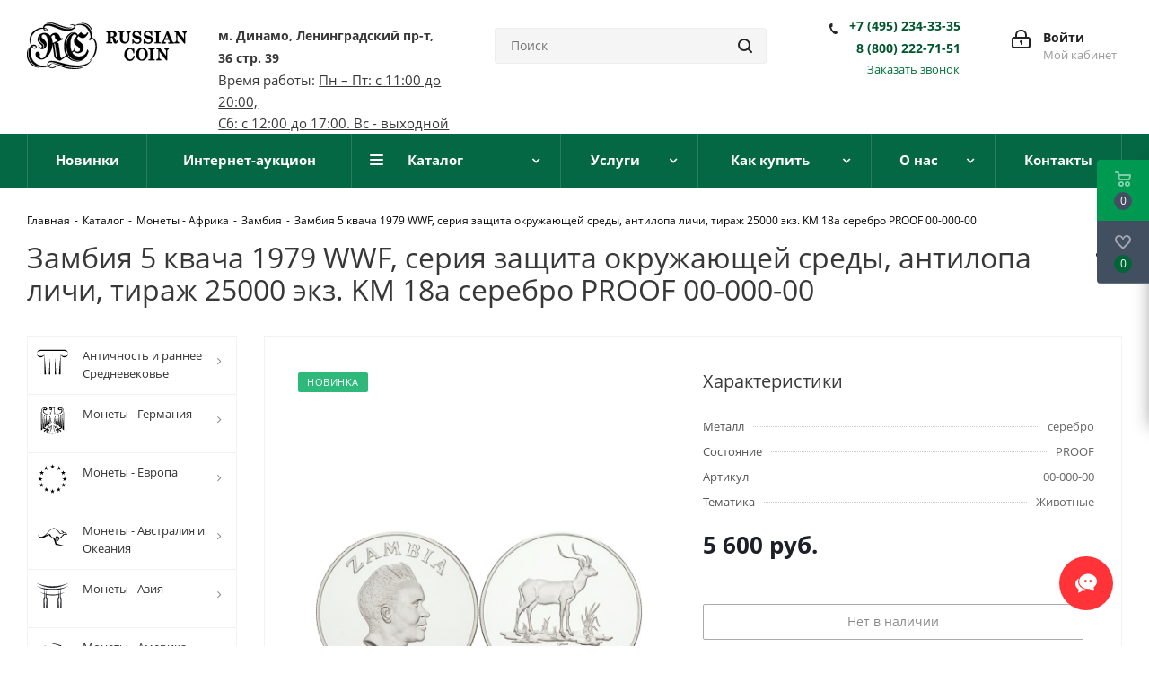

--- FILE ---
content_type: text/html; charset=UTF-8
request_url: https://russiancoin.ru/catalog/monety-afrika/zambiya/zambiya-5-kvacha-1979-wwf-seriya-zashchita-okruzhayushchey-sredy-antilopa-lichi-tirazh-25000-ekz-km-/
body_size: 131407
content:
<!DOCTYPE html>
<html xmlns="http://www.w3.org/1999/xhtml" xml:lang="ru" lang="ru" >
<head><link rel="canonical" href="https://russiancoin.ru/catalog/monety-afrika/zambiya/zambiya-5-kvacha-1979-wwf-seriya-zashchita-okruzhayushchey-sredy-antilopa-lichi-tirazh-25000-ekz-km-/" />
	<title>Замбия 5 квача 1979 WWF, серия защита окружающей среды, антилопа личи,  тираж 25000 экз. KM 18а серебро PROOF 00-000-00: цены, купить в нумизматическом магазине «Рашенкойн»</title>
	<meta name="viewport" content="initial-scale=1.0, width=device-width" />
	<meta name="HandheldFriendly" content="true" />
	<meta name="yes" content="yes" />
	<meta name="apple-mobile-web-app-status-bar-style" content="black" />
	<meta name="SKYPE_TOOLBAR" content="SKYPE_TOOLBAR_PARSER_COMPATIBLE" />
	<meta http-equiv="Content-Type" content="text/html; charset=UTF-8" />
<meta name="description" content="Замбия 5 квача 1979 WWF, серия защита окружающей среды, антилопа личи,  тираж 25000 экз. KM 18а серебро PROOF 00-000-00: купить в нумизматическом магазине «Рашенкойн». Цены, фото, характеристики." />

<script data-skip-moving="true">(function(w, d, n) {var cl = "bx-core";var ht = d.documentElement;var htc = ht ? ht.className : undefined;if (htc === undefined || htc.indexOf(cl) !== -1){return;}var ua = n.userAgent;if (/(iPad;)|(iPhone;)/i.test(ua)){cl += " bx-ios";}else if (/Windows/i.test(ua)){cl += ' bx-win';}else if (/Macintosh/i.test(ua)){cl += " bx-mac";}else if (/Linux/i.test(ua) && !/Android/i.test(ua)){cl += " bx-linux";}else if (/Android/i.test(ua)){cl += " bx-android";}cl += (/(ipad|iphone|android|mobile|touch)/i.test(ua) ? " bx-touch" : " bx-no-touch");cl += w.devicePixelRatio && w.devicePixelRatio >= 2? " bx-retina": " bx-no-retina";if (/AppleWebKit/.test(ua)){cl += " bx-chrome";}else if (/Opera/.test(ua)){cl += " bx-opera";}else if (/Firefox/.test(ua)){cl += " bx-firefox";}ht.className = htc ? htc + " " + cl : cl;})(window, document, navigator);</script>


<link href="https://fonts.googleapis.com/css?family=Open+Sans:300italic,400italic,600italic,700italic,800italic,400,300,500,600,700,800&subset=latin,cyrillic-ext"  rel="stylesheet" />
<link href="/bitrix/css/aspro.next/notice.min.css?17387044142906"  rel="stylesheet" />
<link href="/bitrix/js/ui/design-tokens/dist/ui.design-tokens.min.css?173870441623463"  rel="stylesheet" />
<link href="/bitrix/js/ui/fonts/opensans/ui.font.opensans.min.css?17387044162320"  rel="stylesheet" />
<link href="/bitrix/js/main/popup/dist/main.popup.bundle.min.css?173870441526589"  rel="stylesheet" />
<link href="/bitrix/cache/css/s1/aspro_next/page_0b442c2bbac9b749ad092d216c3298d4/page_0b442c2bbac9b749ad092d216c3298d4_v1.css?174552266210476"  rel="stylesheet" />
<link href="/bitrix/cache/css/s1/aspro_next/template_9315c381797069f6d030203a98fa1a92/template_9315c381797069f6d030203a98fa1a92_v1.css?17642378451159873"  data-template-style="true" rel="stylesheet" />




<script type="extension/settings" data-extension="currency.currency-core">{"region":"ru"}</script>



<link rel="shortcut icon" href="/favicon.ico" type="image/x-icon" />
<link rel="apple-touch-icon" sizes="180x180" href="/upload/CNext/c2c/c2cc37061eda0575bf329eaf6963c140.jpg" />
<style>html {--border-radius:8px;--theme-base-color:#00703c;--theme-base-color-hue:152;--theme-base-color-saturation:100%;--theme-base-color-lightness:22%;--theme-base-opacity-color:#00703c1a;--theme-more-color:#00703c;--theme-more-color-hue:152;--theme-more-color-saturation:100%;--theme-more-color-lightness:22%;--theme-lightness-hover-diff:6%;}</style>
<meta property="og:description" content="Замбия 5 квача 1979 WWF, серия защита окружающей среды, антилопа личи,  тираж 25000 экз. KM 18а серебро PROOF 00-000-00: купить в нумизматическом магазине «Рашенкойн». Цены, фото, характеристики." />
<meta property="og:image" content="https://russiancoin.ru:443/upload/iblock/cc5/cc56365382dff203ded497f691774b6f.jpg" />
<link rel="image_src" href="https://russiancoin.ru:443/upload/iblock/cc5/cc56365382dff203ded497f691774b6f.jpg"  />
<meta property="og:title" content="Замбия 5 квача 1979 WWF, серия защита окружающей среды, антилопа личи,  тираж 25000 экз. KM 18а серебро PROOF 00-000-00: цены, купить в нумизматическом магазине «Рашенкойн»" />
<meta property="og:type" content="website" />
<meta property="og:url" content="https://russiancoin.ru:443/catalog/monety-afrika/zambiya/zambiya-5-kvacha-1979-wwf-seriya-zashchita-okruzhayushchey-sredy-antilopa-lichi-tirazh-25000-ekz-km-/" />



			</head>
<body class="site_s1 fill_bg_n " id="main">
	<div id="panel"></div>
	
	
				<!--'start_frame_cache_basketitems-component-block'-->												<div id="ajax_basket"></div>
					<!--'end_frame_cache_basketitems-component-block'-->						
		
					
	<div class="wrapper1  header_bgcolored with_left_block  catalog_page basket_fly basket_fill_DARK side_LEFT catalog_icons_Y banner_auto  mheader-vcustom header-vcustom regions_N fill_N footer-vcustom front-vcustom mfixed_Y mfixed_view_always title-v1 with_phones ce_cmp with_lazy store_LIST_AMOUNT">
		
		<div class="header_wrap visible-lg visible-md title-v1">
			<header id="header">
				<script type="application/ld+json">
  {
    "@context": "http://schema.org",
    "@type": "Organization",
    "url": "https://russiancoin.ru/",
   "logo": "https://russiancoin.ru/upload/CNext/5fb/apwp53ai3ic6musrjwss0huhynppt9zu.svg"
  }
</script>

<div class="header-v4 header-wrapper">
	<div class="logo_and_menu-row">
		<div class="logo-row">
			<div class="maxwidth-theme">
				<div class="row">
					<div class="logo-block col-md-2 col-sm-3">
						<div class="logo">
							<a href="/"><svg version="1.1" id="Layer_1" xmlns="http://www.w3.org/2000/svg" xmlns:xlink="http://www.w3.org/1999/xlink" x="0px" y="0px"
	 viewBox="0 0 190.9 55.4" style="enable-background:new 0 0 190.9 55.4;" xml:space="preserve">
<style>
	.st0{fill:#FFFFFF;}
</style>
<g>
	<g>
		<path class="st0" d="M30.4,48.5c0-0.1,2.9,0.2,6,1.1c2.8,0.9,6.8,2.6,12.1,3.7c2.7,0.6,7.2,1.1,10.6,1c5.1-0.2,8.3-1.3,8.3-1.3
			c0,0.1-2.4,1.6-6.5,2.1c-2.9,0.3-7.8,0.5-13-0.6c-5-1.1-10.3-3.7-12.4-4.5C32.7,48.9,30.4,48.5,30.4,48.5z"/>
		<path class="st0" d="M35.9,50.5c0.1,0-0.6,2.9-4.7,3.6c-3.7,0.6-5.9-1.5-6.5-2.9c-0.7-1.7-0.3-5,3.8-5.5
			c4.3-0.5,13.6,2.7,18.3,3.8c4.8,1.1,13,2.3,19.2,1.2c8.2-1.4,10.8-5.8,10.9-5.7c0.2,0.1-2.1,3.9-6,5.7c-3.9,1.9-8.6,2.8-13.1,2.7
			s-9.7-0.8-15.7-2.7s-11.6-4.3-14.7-3.5c-2.5,0.6-3.1,2.7-1.9,4.5c1.3,1.8,4.5,2,6.6,1.3C35.2,52,35.7,50.4,35.9,50.5z"/>
		<path class="st0" d="M65.2,0.7c0,0.1,5.1,0.3,8.9,4c4.2,4.1,3.6,8.2,3.8,8.2c0.2,0,1-4.5-2.7-8.6C71.5,0.1,65.2,0.6,65.2,0.7z"/>
		<path class="st0" d="M57.5,3.6c0,0.1,3.5-0.9,6.7-0.6c4.7,0.5,7,3,9.3,6.3c2.3,3.4,2.4,6.1,2.5,6.8c0.1,0.9,0.2,2.5,0,3.7
			c-0.1,1-0.8,1.7-1.3,1.2c-0.3-0.3,0-1.1,0.4-1.5c0.6-0.4,1.5-0.8,2.7-0.4c1,0.4,2,1.4,3,3.5c2,4.5,0.9,9.7,0.2,12.4
			c-0.6,2.7-2.2,5.4-2.7,6.2c-1.5,2.3-3.5,3.8-3.4,3.9c0.1,0.1,2.4-1,4.6-3.8c1.8-2.3,3.2-5,3.8-9.1c0.6-4.1,0-7.1-0.3-8
			c-0.3-1-1.1-3.1-2.3-4.3c-1.2-1.2-2.6-1.8-3.7-1.8s-2.2,0.5-2.7,1.5s0.2,2.3,1.4,1.7c1.3-0.7,1.7-3.9,1.7-5.7
			c0-0.8-0.1-4.1-1.6-6.9c-1.5-2.7-4.3-5.4-7.5-6.4s-6.2-0.4-7-0.3C59.5,2.5,57.5,3.5,57.5,3.6z"/>
		<path class="st0" d="M1.8,31.2c0.1,0-1,2.3-0.8,6.2c0.1,2.1,0.8,5.3,2,7.4c1.2,2.2,3.1,4.5,4.9,5.8c3.1,2.2,6.2,2.7,6.1,2.8
			c-0.3,0.3-3.7-0.1-6.3-1.7c-2.4-1.5-5-4-6.3-6.8s-1.8-5.7-1.5-8.7C0.4,33.4,1.7,31.1,1.8,31.2z"/>
		<path class="st0" d="M23.7,0.5c0,0.1,1.9-0.2,4.3,0.2s8.2,2.8,10.3,3.5c2.2,0.8,5.7,2.2,9,2.6c3.9,0.4,5.9-0.5,5.9-0.6
			s-2.5,0.2-5.4-0.4c-3-0.6-6.3-1.8-8.2-2.4C34.2,1.4,30.8,0,27.2,0C25.5,0,23.7,0.4,23.7,0.5z"/>
		<path class="st0" d="M3.3,20.9C3.1,16.6,5.4,12.7,8,10.4c1.9-1.7,5.2-3.4,7.9-3.9c2.9-0.6,5.5,0.1,6.3,0.3c1,0.3,3,1,2.2,2.3
			c-0.8,1.4-3.2,0.9-4.3-0.5c-1-1.3-1-3.3-0.1-4.7s2.6-2.3,5.5-2.4c2.9-0.1,6.9,1.4,8.4,1.9c2.5,0.9,8.6,3.7,12.3,4.2
			c3.4,0.5,6.4-0.1,7.2-0.4c0.9-0.3,4.1-1.4,3-3c-1.2-1.8-4.8-0.8-4.8-0.9c-0.1-0.2,2-1.2,4.1-0.7C56.9,3,58,4.1,57.6,5.7
			S55,8.8,51.7,9.5c-3.2,0.7-6.6,0.3-9.2-0.3C40,8.6,35.8,6.8,31.1,5c-4.6-1.8-8.4-1.8-9.8-0.1c-1.4,1.7-0.5,3.2,0.2,3.9
			c0.7,0.6,2.3,0.6,2.4,0.1c0.1-0.6-0.2-1.3-3.5-1.6C17.2,7,12.7,8.1,8.7,12.1c-3.9,4-4.2,8.1-4.1,10.2c0,1.4,0.6,4.4,1.5,5.9
			c1,1.5,2.1,2.2,3.3,2c0.9-0.1,2.2-1.5,0.1-2.2c-2-0.7-3.3,0.5-4.5,2.8S4,38,5.7,42.3c1.6,4.3,5.9,7.1,7.8,8s5.9,1.6,9.7,1.1
			c3.9-0.5,6.5-3,6.6-2.8c0.1,0.1-2.7,3.4-6.8,4.2c-2.9,0.6-6.3,0.7-9.8-0.3c-3.4-1.1-5.9-3.1-7.7-5.3s-2.8-4.8-3.4-7.5
			s-0.3-6.5,0.4-8.3c0.5-1.2,1.1-2.5,2.8-3.9c1.7-1.3,5.1-1.8,6.3,1c0.6,1.5-0.9,2.5-1.8,2.6c-1.3,0.2-2.3-0.3-3.1-1.1
			C5.7,28.8,3.5,26.2,3.3,20.9z"/>
		<path class="st0" d="M72.3,31.9c0.1,0,0.3,0.8,0.7,1.4c0.4,0.6,0.6,0.9,0.7,0.9c0,0-1,3.2-2.3,5.3s-3.5,5.2-7.8,5.6
			c-4.3,0.4-7.8-0.6-10.2-2.4C51,41,49.6,38.6,49,37.3c-0.6-1.4-1.8-4.7-1.8-8.7c0-4.1,0.6-6.8,1.4-8.9c0.9-2.2,2.8-5.8,6.6-7.2
			c3.6-1.3,4.6,1,4.9,1.4c0.3,0.5,0.8,1.3,0.9,1.3c0.1,0,0.9,0.2,0.9,0.2l-2.4,1.7c0,0,0.1-0.6,0.1-0.8c0-0.2-0.2-0.9-0.7-1.4
			c-0.4-0.5-1.5-1-2.5-0.8c-0.8,0.1-1.9,1-2.7,2.5c-0.8,1.6-1.6,4.8-1.7,7.1c-0.1,2.4-0.1,5.5,0.6,8.3c0.7,2.8,1.4,4.1,2.8,5.6
			c1.3,1.5,4.1,3,7,2.9c2.9-0.1,5.5-1.1,7.1-2.9c1.6-1.8,2.2-3.8,2.3-4.4C72.2,32.6,72.2,31.9,72.3,31.9z"/>
		<path class="st0" d="M57.5,12c0,0-1.1-0.5-3.3-0.1C52,12.2,49,14.1,47.3,17s-2.8,6.1-2.9,10.1c-0.1,3.9,0.3,7.4,1.6,10.2
			c1.4,3,2.9,4.9,5.2,6.4c2.4,1.6,5.6,2.7,9.2,2.6c3.6-0.1,5.6-1.5,5.6-1.6c0,0-0.6,0.2-1.5,0.4c-1.1,0.3-2.8,0.5-4.2,0.5
			c-2.6-0.1-6.1-1-8.7-3.2c-2.6-2.2-4.4-5.7-5.1-8.6c-0.7-2.9-0.6-6.6-0.3-9.1c0.4-2.7,1-5.1,2.8-7.8s4.4-4.4,6.4-4.8
			C56.6,11.9,57.5,12,57.5,12z"/>
		<path class="st0" d="M61.7,16.3c0.1-0.1,1.8,2,4,2.2c2.4,0.2,3.6-0.6,5.1-2.1s2.6-3.9,2.6-3.9l-1.3-0.8c0,0-0.7,1.2-1.2,1.8
			s-1.5,1.3-3.1,0.8c-1.7-0.5-3-2.9-3.2-2.9c-0.1,0-4.3,4.2-6.2,6.2s-2.3,3.5-2.2,5.4s1.4,3.3,3.5,4.8c2.1,1.4,3.5,2.9,3.7,3.7
			c0.2,0.8,0.1,3.1-2.5,3.3S57.3,33.6,57,33c-0.3-0.6-0.5-2.3-0.5-2.3c-0.1,0-0.2,0.9-0.2,1.2c-0.1,0.4-0.1,0.8-0.1,0.9
			c-0.1,0.1-6.9,4.5-7.1,4.7c-0.4,0.2-5.8,4-7.7,5.2c-0.2-0.1-1.3-1.4-1.4-1.5c-0.1-0.1-1.2-8.5-1.3-9.2s-1.1-7.3-1.1-7.4
			c-0.1-0.1-2.7-0.6-2.7-0.7c3.8-1.9,8.2-4.1,8.3-4.1c0-0.1-0.6-1.2-0.6-1.2c-0.1,0-0.7,0.5-1.3,0.5c-0.6-0.1-1.2-0.6-1.6-1.4
			c-0.5-0.8-1.3-3.2-2.8-4.2S34,12,31.4,12.9c-1.8,0.6-2.9,2.1-3.5,3c-0.9-1.2-2.4-2.5-4.5-3.1c-3.6-0.9-6.7,0.2-8.4,1.9
			c-1.5,1.6-2.6,4.5-2,7s2.8,3.7,3.5,4.3c0.7,0.6,2.3,2.2,1.2,3.4c-1.1,1.1-2.5-0.1-3-1c-0.6-1-0.7-2.2-0.8-2.2s-0.4,1.9,0.7,3.6
			c1,1.7,2.9,2.4,5.5,1.5c2.9-1,3.5-3.8,3.4-5.6c-0.1-1.8-1.2-3.7-3.7-5.8c-0.9-0.8-1.8-1.3-2.1-2.3c-0.5-1.6,0.2-3.1,1.7-3.4
			c2-0.3,3.5,0.9,4.3,2.6c0.5,1.1,0.8,2.4,1,3.8c0.5,3.5,0.5,10.2-0.3,13.5c-0.8,3.4-2.4,6.4-3.8,7.5c-1.7,1.2-3.7,2.1-5.1-0.1
			c-0.9-1.4,0.7-3-0.5-5.2c-1-1.9-2.9-1.4-3.4-1.2c-0.6,0.3-1.3,1.1-1.3,2.8c0.1,1.1,0.5,2.6,1.9,3.9c1.6,1.5,3.2,2.4,6.5,2
			s6.7-4.1,7.8-5.9c1.1-1.8,2.8-4.9,3.5-8.1c0.3-1.7,0.5-2.8,0.5-3.7c0,0,0.1,0,0.2,0.1c0.1,0.2,2.1,14.9,2.1,15.1
			c0,0.1,1.7,1.7,3,2.5s3.2,1.6,3.6,1.6c0.3,0,8.6-5.7,9.6-6.3c1.1-0.7,6.1-4,7.2-4.8c0.1-0.1,0.3,0.4,1.2,1.1
			c0.8,0.6,2.8,1.6,5.9,0.7c3.3-0.9,4.2-4.1,4.3-4.7c0.1-0.6,0.5-2.8-0.9-5c-1.5-2.4-4.2-3.9-5.5-5c-1.3-1-1.3-2.3-1.2-3
			C60.3,17.9,61.6,16.4,61.7,16.3z M19.1,25.2c0.8,0.8,1.8,1.8,1.6,3.1c-0.2,1.4-1.3,1.7-1.4,1.5c-0.1-0.1,0.1-0.3,0.3-0.8
			c0.2-0.5,0.2-1.5-0.3-2.3s-2.1-2.1-2.6-2.5s-2-1.3-2.3-3.5s1.3-4.5,1.3-4.5c0.1,0.1-0.3,1-0.5,2c-0.1,1-0.1,2.1,0.7,3.6
			C16.7,23.5,18.3,24.4,19.1,25.2z M29,17.2c0.5-0.9,1.3-2.1,2.3-2.3s2.2,0.3,2.2,1.9c0,1.1,0.2,2.1,0.9,3c0.7,0.8,2.3,1.8,2.3,1.9
			s-5.1,2.6-5.6,2.8c-0.1,0.1-0.3,0.1-0.4,0.2c0-0.2,0-0.5,0-0.7c-0.1-2-1.1-5.3-1.5-6.3C29.1,17.4,29,17.3,29,17.2z M35.7,41.8
			c-0.2-0.2-1.2-1.1-1.2-1.3c-0.1-0.1-1.7-12.6-1.8-12.7c0-0.1-0.3-2-0.4-2.6c0.4-0.2,0.8-0.4,1.2-0.6l0,0c0.1,0.2,2.5,17,2.5,17.2
			C36,42.1,35.9,42,35.7,41.8z"/>
	</g>
	<g>
		<g>
			<path class="st0" d="M108.4,21.3h-0.8c-0.1,0-0.1,0.1-0.1,0.2c0,0.4-0.4,2.2-0.9,1.2c-0.2-0.3-0.3-0.8-0.4-1.2
				c-0.2-0.8-0.5-1.5-0.8-2.2c-0.4-0.8-1-1.3-1.8-1.7c1.6-0.3,3.2-1.1,3.5-2.8c0.3-1.8-0.5-3.3-2.2-4c-1.5-0.7-3.4-0.5-5.1-0.5h-4.9
				c-0.1,0-0.1,0.2-0.1,0.2v0.9c0,0.1,0,0.2,0.1,0.2c1.2,0,1.8,0.2,1.8,1.4v8.6c0,1.4-0.3,1.9-1.8,1.9c-0.1,0-0.1,0.2-0.1,0.2v0.9
				c0,0.1,0,0.2,0.1,0.2h6.9c0.1,0,0.1-0.2,0.1-0.2v-0.9c0-0.1,0-0.2-0.1-0.2c-0.6,0-1.7,0.2-1.9-0.6v-4.3c0-1-0.2-0.6,0.8-0.6
				c1.4,0,1.8,1.1,2.1,2.3c0.5,2,0.4,4.5,3,4.7c2.1,0.1,2.7-1.9,2.8-3.5C108.6,21.5,108.6,21.3,108.4,21.3z M99.9,12.5
				c0-0.9,0.6-0.8,1.2-0.8c0.8,0,1.7,0.1,2.3,0.7c0.8,0.7,0.6,2.3,0.2,3.2c-0.6,1.3-2.4,1.1-3.7,1.1V12.5z M106.9,14.6
				c0-0.2,0-0.4,0-0.6c0-0.1,0-0.1,0-0.2C107,14.1,107,14.4,106.9,14.6z"/>
			<path class="st0" d="M124.1,10.3h-5.2c-0.1,0-0.1,0.2-0.1,0.2v0.9c0,0.1,0,0.2,0.1,0.2c1.7,0,1.9,1.5,1.9,2.8v3.4
				c0,0.9,0,1.8-0.1,2.7c-0.3,2.5-3.1,3.2-5,2.2c-2-1-1.3-5.1-1.3-6.9v-3.2c0-1.2,0.9-1.1,1.9-1.1c0.1,0,0.1-0.2,0.1-0.2v-0.9
				c0-0.1,0-0.2-0.1-0.2h-6.8c-0.1,0-0.1,0.2-0.1,0.3v0.8c0,0.1,0,0.2,0.1,0.2c0.4,0,1.8-0.2,1.8,0.5v6.3c0,1.2-0.1,2.4,0.2,3.5
				c0.4,1.8,2.1,2.6,3.7,3c3.6,0.8,7-1.2,7-5v-4c0-1.5-0.4-4.4,1.9-4.4c0.1,0,0.1-0.2,0.1-0.2v-0.9
				C124.2,10.5,124.2,10.3,124.1,10.3z M120.6,21.5c0-0.1,0-0.1,0.1-0.2C120.6,21.4,120.6,21.5,120.6,21.5z M111.3,17.7v1.1
				C111.3,18.4,111.3,18.1,111.3,17.7z"/>
			<path class="st0" d="M133.7,16.3c-1.3-0.3-2.6-0.6-3.8-1c-1.1-0.3-2.3-1.4-1.2-3c0.4-0.6,1.1-0.8,1.7-0.9c2.5-0.5,4.1,2,4.8,4
				c0,0,0,0.1,0.1,0.1h0.8c0.1,0,0.1-0.2,0.1-0.2c0-1.6-0.1-3.3-0.1-4.9c0-0.1,0-0.2-0.1-0.2c-0.9,0-0.9,0.3-1.4,1.1
				c-0.2,0.4-0.1,0.1-0.5-0.2s-0.8-0.5-1.3-0.8c-0.8-0.3-1.6-0.4-2.5-0.3c-2.6,0.1-4.5,2.5-4.2,5.1c0.4,2.8,2.6,3.5,5,4.1
				c0.7,0.2,1.4,0.3,2.1,0.5c1.3,0.4,2.1,1.9,1,3.3c-0.7,0.9-2,0.9-3,0.9c-2.4-0.1-3.7-2.2-4.3-4.3c0-0.1,0-0.1,0-0.1l0,0l0,0l0,0
				l0,0H126c-0.1,0-0.1,0.2-0.1,0.2V25c0,0.1,0,0.2,0.1,0.2c1,0,1-0.4,1.6-1.2c0.2-0.2,1,0.5,1.3,0.7c0.7,0.4,1.5,0.6,2.2,0.7
				c2.4,0.3,5.4-1.2,5.7-3.8C137.2,19,136.1,16.9,133.7,16.3z"/>
			<path class="st0" d="M147.2,16.3c-1.3-0.3-2.6-0.6-3.8-1c-1.1-0.3-2.3-1.4-1.2-3c0.4-0.6,1.1-0.8,1.7-0.9c2.5-0.5,4.1,2,4.8,4
				c0,0,0,0.1,0.1,0.1h0.8c0.1,0,0.1-0.2,0.1-0.2c0-1.6-0.1-3.3-0.1-4.9c0-0.1,0-0.2-0.1-0.2c-0.9,0-0.9,0.3-1.4,1.1
				c-0.2,0.4-0.1,0.1-0.5-0.2s-0.8-0.5-1.3-0.8c-0.8-0.3-1.6-0.4-2.5-0.3c-2.6,0.1-4.5,2.5-4.2,5.1c0.4,2.8,2.6,3.5,5,4.1
				c0.7,0.2,1.4,0.3,2.1,0.5c1.3,0.4,2.1,1.9,1,3.3c-0.7,0.9-2,0.9-3,0.9c-2.4-0.1-3.7-2.2-4.3-4.3c0-0.1,0-0.1,0-0.1l0,0l0,0l0,0
				l0,0h-0.8c-0.1,0-0.1,0.2-0.1,0.2V25c0,0.1,0,0.2,0.1,0.2c1,0,1-0.4,1.6-1.2c0.2-0.2,1,0.5,1.3,0.7c0.7,0.4,1.5,0.6,2.2,0.7
				c2.4,0.3,5.3-1.2,5.7-3.8C150.8,19,149.7,16.9,147.2,16.3z"/>
			<path class="st0" d="M157.7,12.2c0-0.7,1.5-0.5,1.9-0.5c0.1,0,0.1-0.2,0.1-0.2v-0.9c0-0.1,0-0.2-0.1-0.2h-7
				c-0.1,0-0.1,0.2-0.1,0.3v0.8c0,0.1,0,0.2,0.1,0.2c1.3,0,1.9,0.2,1.9,1.5V23c0,0.8-1.5,0.6-1.9,0.6c-0.1,0-0.1,0.2-0.1,0.2v0.9
				c0,0.1,0,0.2,0.1,0.2h7c0.1,0,0.1-0.2,0.1-0.2v-0.9c0-0.1,0-0.2-0.1-0.2c-0.4,0-1.9,0.2-1.9-0.6V12.2z"/>
			<path class="st0" d="M175.4,23.6c-1.4,0-1.7-1.1-2.1-2.2c-0.6-1.5-1.2-2.9-1.8-4.4c-0.9-2.3-1.9-4.6-2.8-6.9c0-0.1,0-0.1-0.1-0.1
				c0,0,0,0-0.1,0l0,0h-1c0,0-0.1,0-0.1,0.1c-0.9,2.2-1.8,4.5-2.7,6.7c-0.6,1.4-1.2,2.9-1.7,4.3c-0.5,1.1-0.9,2.6-2.4,2.6
				c-0.1,0-0.1,0.2-0.1,0.2v0.9c0,0.1,0,0.2,0.1,0.2h5.2c0.1,0,0.1-0.2,0.1-0.2v-0.9c0-0.1,0-0.2-0.1-0.2c-0.5,0-0.8,0-1.3-0.2
				c-1.1-0.4-0.4-1.8-0.1-2.5c0.2-0.5,0.1-0.5,0.6-0.5h3.6c1.2,0,1-0.1,1.5,1l0.6,1.4c0.4,1-1.1,0.8-1.6,0.8c-0.1,0-0.1,0.2-0.1,0.2
				v0.9c0,0.1,0,0.2,0.1,0.2h6.4c0.1,0,0.1-0.2,0.1-0.2v-0.9C175.5,23.8,175.5,23.6,175.4,23.6z M169.1,18.9h-3.8
				c0.6-1.6,1.3-3.2,1.9-4.8C167.8,15.8,168.4,17.4,169.1,18.9z"/>
			<path class="st0" d="M190.8,10.3h-5c-0.1,0-0.1,0.2-0.1,0.2v0.9c0,0.1,0,0.2,0.1,0.2c2.2,0.3,1.9,2.2,1.9,3.9v4.2
				c-0.1-0.1-0.2-0.2-0.2-0.3c-0.7-1-1.5-2-2.2-2.9c-1.5-1.9-3-3.9-4.4-5.8c-0.3-0.5-0.4-0.4-1-0.4h-3.5c-0.1,0-0.1,0.2-0.1,0.3v0.8
				c0,0.1,0,0.2,0.1,0.2c0.5,0,2,0,2,0.7v4.5c0,2,0.8,6.7-2.2,6.7c-0.1,0-0.1,0.2-0.1,0.2v0.9c0,0.1,0,0.2,0.1,0.2h5.5
				c0.1,0,0.1-0.2,0.1-0.2v-0.9c0-0.1,0-0.2-0.1-0.2c-1.9,0-2.1-1.6-2.1-3.2V14c0.3,0.5,0.7,0.9,1,1.4c1.7,2.3,3.4,4.5,5.1,6.8
				l1.8,2.3c0.4,0.6,0.6,0.4,1.4,0.4c0.1,0,0.1-0.2,0.1-0.2v-6c0-1.9-0.8-6.6,1.8-7c0.1,0,0.1-0.2,0.1-0.2v-0.9
				C190.9,10.5,190.9,10.3,190.8,10.3z"/>
		</g>
		<g>
			<path class="st0" d="M128.3,39.7h-0.8c-0.1,0-0.1,0.1-0.1,0.2c-0.5,2.4-2,4.3-4.6,4c-2.8-0.4-3-4.2-3-6.2c0-2.2,0.3-5.4,2.9-6
				c2.7-0.7,4.1,2.5,4.5,4.6c0,0.1,0,0.2,0.1,0.2h0.8c0.1,0,0.1-0.2,0.1-0.2c-0.1-1.9-0.2-3.8-0.2-5.7c0-0.1,0-0.2-0.1-0.2h-0.7
				c0,0-0.1,0-0.1,0.1c-0.2,0.4-0.4,0.9-0.6,1.3c0.1-0.3-1.8-1.1-2-1.2c-1.7-0.4-3.4-0.1-4.9,0.8c-2.8,1.7-3.5,5.3-3.1,8.3
				c0.4,3.2,2.9,5.6,6.1,6c3.4,0.3,5.5-2.3,6-5.3C128.4,40,128.4,39.7,128.3,39.7z"/>
			<path class="st0" d="M137.7,30.2c-4.2-0.4-7.1,3.2-7.4,7c-0.4,4.3,2.6,8.1,7,8.2c4.2,0.1,6.9-3.7,7.1-7.6
				C144.3,33.9,141.9,30.6,137.7,30.2z M133.8,37.8c0-2.1,0.2-5,2.4-6c0.9-0.4,1.9-0.2,2.8,0.2c1.6,0.8,1.8,3,1.9,4.5
				c0.2,2.6,0.2,6.8-3,7.5C134.3,44.8,133.8,40.2,133.8,37.8z"/>
			<path class="st0" d="M150.6,32.4c0-0.7,1.5-0.5,1.9-0.5c0.1,0,0.1-0.2,0.1-0.2v-0.9c0-0.1,0-0.2-0.1-0.2h-7
				c-0.1,0-0.1,0.2-0.1,0.3v0.8c0,0.1,0,0.2,0.1,0.2c1.3,0,1.9,0.2,1.9,1.5v9.8c0,0.8-1.5,0.6-1.9,0.6c-0.1,0-0.1,0.2-0.1,0.2v0.9
				c0,0.1,0,0.2,0.1,0.2h7c0.1,0,0.1-0.2,0.1-0.2V44c0-0.1,0-0.2-0.1-0.2c-0.4,0-1.9,0.2-1.9-0.6V32.4z"/>
			<path class="st0" d="M169.4,30.5h-5c-0.1,0-0.1,0.2-0.1,0.2v0.9c0,0.1,0,0.2,0.1,0.2c2.2,0.3,1.9,2.2,1.9,3.9V40
				c-0.1-0.1-0.2-0.2-0.2-0.3c-0.7-1-1.5-2-2.2-2.9c-1.5-2-3-3.9-4.4-5.8c-0.3-0.5-0.4-0.4-1-0.4H155c-0.1,0-0.1,0.2-0.1,0.3v0.8
				c0,0.1,0,0.2,0.1,0.2c0.5,0,2,0,2,0.7v4.5c0,2,0.8,6.7-2.2,6.7c-0.1,0-0.1,0.2-0.1,0.2v0.9c0,0.1,0,0.2,0.1,0.2h5.5
				c0.1,0,0.1-0.2,0.1-0.2V44c0-0.1,0-0.2-0.1-0.2c-1.9,0-2.1-1.6-2.1-3.2v-6.5c0.3,0.5,0.7,0.9,1,1.4c1.7,2.3,3.4,4.5,5.1,6.8
				l1.8,2.3c0.4,0.6,0.6,0.4,1.4,0.4c0.1,0,0.1-0.2,0.1-0.2v-6c0-1.9-0.8-6.6,1.8-7c0.1,0,0.1-0.2,0.1-0.2v-0.9
				C169.5,30.7,169.5,30.5,169.4,30.5z"/>
		</g>
	</g>
</g>
</svg>
</a>
						</div>
					</div>
					<div class="col-md-3 top_adress">
						<p><a class="t_adress" href="/contacts/">м. Динамо, Ленинградский пр-т, <span class="nowrap">36 стр. 39</span></a></p>						<p>Время работы: <u>Пн – Пт: с 11:00 до 20:00,<br>Сб: с 12:00 до 17:00. Вс - выходной </u></p>					</div>
					<div class="col-md-3 col-lg-3 search_wrap">
						<div class="search-block inner-table-block">
											<div class="search-wrapper">
				<div id="title-search_fixed">
					<form action="/catalog/" class="search">
						<div class="search-input-div">
							<input class="search-input" id="title-search-input_fixed" type="text" name="q" value="" placeholder="Поиск" size="20" maxlength="50" autocomplete="off" />
						</div>
						<div class="search-button-div">
							<button class="btn btn-search" type="submit" name="s" value="Найти"><i class="svg svg-search svg-black"></i></button>
							<span class="close-block inline-search-hide"><span class="svg svg-close close-icons"></span></span>
						</div>
					</form>
				</div>
			</div>
							</div>
					</div>
					<div class="right-icons pull-right">
						<div class="pull-right block-link">
																		</div>
						<div class="pull-right">
							<div class="wrap_icon inner-table-block">
										
		<!--'start_frame_cache_header-auth-block1'-->							<!-- noindex --><a rel="nofollow" title="Мой кабинет" class="personal-link dark-color animate-load" data-event="jqm" data-param-type="auth" data-param-backurl="/catalog/monety-afrika/zambiya/zambiya-5-kvacha-1979-wwf-seriya-zashchita-okruzhayushchey-sredy-antilopa-lichi-tirazh-25000-ekz-km-/" data-name="auth" href="/personal/"><i class="svg inline big svg-inline-cabinet" aria-hidden="true" title="Мой кабинет"><svg xmlns="http://www.w3.org/2000/svg" width="21" height="21" viewBox="0 0 21 21">
  <defs>
    <style>
      .loccls-1 {
        fill: #222;
        fill-rule: evenodd;
      }
    </style>
  </defs>
  <path data-name="Rounded Rectangle 110" class="loccls-1" d="M1433,132h-15a3,3,0,0,1-3-3v-7a3,3,0,0,1,3-3h1v-2a6,6,0,0,1,6-6h1a6,6,0,0,1,6,6v2h1a3,3,0,0,1,3,3v7A3,3,0,0,1,1433,132Zm-3-15a4,4,0,0,0-4-4h-1a4,4,0,0,0-4,4v2h9v-2Zm4,5a1,1,0,0,0-1-1h-15a1,1,0,0,0-1,1v7a1,1,0,0,0,1,1h15a1,1,0,0,0,1-1v-7Zm-8,3.9v1.6a0.5,0.5,0,1,1-1,0v-1.6A1.5,1.5,0,1,1,1426,125.9Z" transform="translate(-1415 -111)"/>
</svg>
</i><span class="wrap"><span class="name">Войти</span><span class="title">Мой кабинет</span></span></a><!-- /noindex -->									<!--'end_frame_cache_header-auth-block1'-->								</div>
						</div>
													<div class="pull-right">
								<div class="wrap_icon inner-table-block">
									<div class="phone-block">
																					<!-- noindex -->
			<div class="phone ">
									<div class="">
						<div class="wrap"><i class="svg svg-phone"></i>
																							<div class="more_phone">
									<a class="no-decript" rel="nofollow" href="tel:+74952343335">+7 (495) 234-33-35</a>
								</div>
																							<div class="more_phone">
									<a class="no-decript" rel="nofollow" href="tel:88002227151">8 (800) 222-71-51</a>
								</div>
													</div>
					</div>
							</div>
			<!-- /noindex -->
																												<div class="callback-block">
												<span class="animate-load twosmallfont colored" data-event="jqm" data-param-form_id="CALLBACK" data-name="callback">Заказать звонок</span>
											</div>
																			</div>
								</div>
							</div>
											</div>
				</div>
			</div>
		</div>	</div>
	<div class="menu-row middle-block bgcolored">
		<div class="maxwidth-theme">
			<div class="row">
				<div class="col-md-12">
					<div class="menu-only">
						<nav class="mega-menu sliced">
								<div class="table-menu">
		<table>
			<tr>
									
										<td class="menu-item unvisible    ">
						<div class="wrap">
							<a class="" href="/catalog/novinki/">
								<div>
																		Новинки									<div class="line-wrapper"><span class="line"></span></div>
								</div>
							</a>
							
						</div>
					</td>
									
										<td class="menu-item unvisible    ">
						<div class="wrap">
							<a class="" href="/services/internet-auktsion/">
								<div>
																		Интернет-аукцион									<div class="line-wrapper"><span class="line"></span></div>
								</div>
							</a>
							
						</div>
					</td>
									
										<td class="menu-item unvisible dropdown catalog wide_menu  ">
						<div class="wrap">
							<a class="dropdown-toggle" href="/catalog/">
								<div>
																		Каталог									<div class="line-wrapper"><span class="line"></span></div>
								</div>
							</a>
														<div class="mega-menu-sub gray">
								<div class="mega-menu-sub_scroll">
									<div class="mega-menu-sub_scroll_inner">
										<div class="mega-menu-sub_tabs">
											<div class="mega-menu-sub_tabs_left">
												<ul class="mega-menu-sub_tabs_menu">
																																							<li class="hasChild">
														<a href="/catalog/antichnost-i-rannee-srednevekove/" data-submenu-tab="#g4g0-0" class="current">Античность и раннее Средневековье<span></span></a>
													</li>
																										<li class="hasChild">
														<a href="/catalog/monety-germaniya/" data-submenu-tab="#g4g0-1" >Монеты - Германия<span></span></a>
													</li>
																										<li class="hasChild">
														<a href="/catalog/monety-evropa/" data-submenu-tab="#g4g0-2" >Монеты - Европа<span></span></a>
													</li>
																										<li class="hasChild">
														<a href="/catalog/monety-avstraliya-i-okeaniya/" data-submenu-tab="#g4g0-3" >Монеты - Австралия и Океания<span></span></a>
													</li>
																										<li class="hasChild">
														<a href="/catalog/monety-aziya/" data-submenu-tab="#g4g0-4" >Монеты - Азия<span></span></a>
													</li>
																										<li class="hasChild">
														<a href="/catalog/monety-amerika/" data-submenu-tab="#g4g0-5" >Монеты - Америка<span></span></a>
													</li>
																										<li class="hasChild">
														<a href="/catalog/monety-afrika/" data-submenu-tab="#g4g0-6" >Монеты - Африка<span></span></a>
													</li>
																										<li class="hasChild">
														<a href="/catalog/monety-rossiya-sssr-strany-sng-i-baltii/" data-submenu-tab="#g4g0-7" >Монеты - Россия, СССР, страны СНГ и Балтии<span></span></a>
													</li>
																										<li class="hasChild">
														<a href="/catalog/banknoty/" data-submenu-tab="#g4g0-8" >Банкноты<span></span></a>
													</li>
																										<li class="hasChild">
														<a href="/catalog/aksessuary-literatura/" data-submenu-tab="#g4g0-9" >Аксессуары, Литература<span></span></a>
													</li>
																										<li class="hasChild">
														<a href="/catalog/otkrytki-kartochki/" data-submenu-tab="#g4g0-10" >Открытки, карточки<span></span></a>
													</li>
																										<li class="hasChild">
														<a href="/catalog/aktsii-obligatsii/" data-submenu-tab="#g4g0-11" >Акции, облигации<span></span></a>
													</li>
																										<li class="hasChild">
														<a href="/catalog/zhetony-medali-znaki/" data-submenu-tab="#g4g0-12" >Жетоны, Медали, Знаки<span></span></a>
													</li>
																										<li class="hasChild">
														<a href="/catalog/marki/" data-submenu-tab="#g4g0-13" >Марки<span></span></a>
													</li>
																										<li class="hasChild">
														<a href="/catalog/kartiny-dekorativno-prikladnoe-iskusstvo/" data-submenu-tab="#g4g0-14" >Картины, декоративно-прикладное искусство<span></span></a>
													</li>
																									</ul>
											</div>
											
																						<div class="mega-menu-sub_tabs_right">
												<div class="mega-menu-sub_tabs_content">
																										<div class="mega-menu-sub_tabs_content_layer visible" id="g4g0-0">
														<div class="mega-menu-sub_tabs_content_feed row">
																																																												<div class="col-xs-12 col-md-4 col-lg-3">
																	<ul class="mega-menu-sub_tabs_submenu ">
																																					<li>
																				<a href="/catalog/antichnost-i-rannee-srednevekove/drevnyaya-gretsiya/" ><span>Древняя Греция</span></a>
																																							</li>
																																			</ul>
																</div>
																															<div class="col-xs-12 col-md-4 col-lg-3">
																	<ul class="mega-menu-sub_tabs_submenu ">
																																					<li>
																				<a href="/catalog/antichnost-i-rannee-srednevekove/rim/" ><span>Рим</span></a>
																																							</li>
																																			</ul>
																</div>
																															<div class="col-xs-12 col-md-4 col-lg-3">
																	<ul class="mega-menu-sub_tabs_submenu ">
																																					<li>
																				<a href="/catalog/antichnost-i-rannee-srednevekove/vizantiya-i-srednevekove/" ><span>Византия и Средневековье</span></a>
																																							</li>
																																			</ul>
																</div>
																															<div class="col-xs-12 col-md-4 col-lg-3">
																	<ul class="mega-menu-sub_tabs_submenu ">
																																					<li>
																				<a href="/catalog/antichnost-i-rannee-srednevekove/vostok/" ><span>Восток</span></a>
																																							</li>
																																			</ul>
																</div>
																																											</div>
													</div>
																										<div class="mega-menu-sub_tabs_content_layer " id="g4g0-1">
														<div class="mega-menu-sub_tabs_content_feed row">
																																																												<div class="col-xs-12 col-md-4 col-lg-3">
																	<ul class="mega-menu-sub_tabs_submenu ">
																																					<li>
																				<a href="/catalog/monety-germaniya/germaniya-do-1871-goda/" ><span>Германия до 1871 года</span></a>
																																								<ul class="mega-menu-level-3 toggle_menu">
																																																																																				<li class="  "><a href="/catalog/monety-germaniya/germaniya-do-1871-goda/drugie-zemli/" ><span>Другие земли</span></a></li>
																																										<li class="  "><a href="/catalog/monety-germaniya/germaniya-do-1871-goda/augsburg-augsburg/" ><span>Аугсбург - Augsburg</span></a></li>
																																										<li class="  "><a href="/catalog/monety-germaniya/germaniya-do-1871-goda/bavariya-bayern/" ><span>Бавария - Bayern</span></a></li>
																																										<li class="  "><a href="/catalog/monety-germaniya/germaniya-do-1871-goda/baden-baden/" ><span>Баден - Baden</span></a></li>
																																										<li class="  "><a href="/catalog/monety-germaniya/germaniya-do-1871-goda/bamberg-bamberg/" ><span>Бамберг - Bamberg</span></a></li>
																																										<li class="  "><a href="/catalog/monety-germaniya/germaniya-do-1871-goda/brandenburg-brandenburg/" ><span>Бранденбург - Brandenburg</span></a></li>
																																										<li class="  "><a href="/catalog/monety-germaniya/germaniya-do-1871-goda/braunshveyg-braunschweig/" ><span>Брауншвейг - Braunschweig</span></a></li>
																																										<li class="collapsed  "><a href="/catalog/monety-germaniya/germaniya-do-1871-goda/bremen-bremen/" ><span>Бремен - Bremen</span></a></li>
																																										<li class="collapsed  "><a href="/catalog/monety-germaniya/germaniya-do-1871-goda/valdek-waldeck/" ><span>Вальдек - Waldeck</span></a></li>
																																										<li class="collapsed  "><a href="/catalog/monety-germaniya/germaniya-do-1871-goda/vestfaliya-westfalen/" ><span>Вестфалия - Westfalen</span></a></li>
																																										<li class="collapsed  "><a href="/catalog/monety-germaniya/germaniya-do-1871-goda/vorms-worms/" ><span>Вормс - Worms</span></a></li>
																																										<li class="collapsed  "><a href="/catalog/monety-germaniya/germaniya-do-1871-goda/vyurtemberg-wurttemberg/" ><span>Вюртемберг - Wurttemberg</span></a></li>
																																										<li class="collapsed  "><a href="/catalog/monety-germaniya/germaniya-do-1871-goda/vyurtsburg-wurzburg/" ><span>Вюрцбург - Wurzburg</span></a></li>
																																										<li class="collapsed  "><a href="/catalog/monety-germaniya/germaniya-do-1871-goda/gamburg-hamburg/" ><span>Гамбург - Hamburg</span></a></li>
																																										<li class="collapsed  "><a href="/catalog/monety-germaniya/germaniya-do-1871-goda/gannover-hannover/" ><span>Ганновер - Hannover</span></a></li>
																																										<li class="collapsed  "><a href="/catalog/monety-germaniya/germaniya-do-1871-goda/gessen-hessen/" ><span>Гессен - Hessen</span></a></li>
																																										<li class="collapsed  "><a href="/catalog/monety-germaniya/germaniya-do-1871-goda/yever-jever/" ><span>Йевер - Jever</span></a></li>
																																										<li class="collapsed  "><a href="/catalog/monety-germaniya/germaniya-do-1871-goda/levenshtayn-lwenstein/" ><span>Левенштайн - Lwenstein</span></a></li>
																																										<li class="collapsed  "><a href="/catalog/monety-germaniya/germaniya-do-1871-goda/lippe-lippe/" ><span>Липпе - Lippe</span></a></li>
																																										<li class="collapsed  "><a href="/catalog/monety-germaniya/germaniya-do-1871-goda/lyubek-lubeck/" ><span>Любек - Lubeck</span></a></li>
																																										<li class="collapsed  "><a href="/catalog/monety-germaniya/germaniya-do-1871-goda/mansfeld-mansfeld/" ><span>Мансфельд - Mansfeld</span></a></li>
																																										<li class="collapsed  "><a href="/catalog/monety-germaniya/germaniya-do-1871-goda/myunster-munster/" ><span>Мюнстер - Munster</span></a></li>
																																										<li class="collapsed  "><a href="/catalog/monety-germaniya/germaniya-do-1871-goda/nassau-nassau/" ><span>Нассау - Nassau</span></a></li>
																																										<li class="collapsed  "><a href="/catalog/monety-germaniya/germaniya-do-1871-goda/nyurnberg-nurnberg/" ><span>Нюрнберг - Nurnberg</span></a></li>
																																										<li class="collapsed  "><a href="/catalog/monety-germaniya/germaniya-do-1871-goda/oldenburg-oldenburg/" ><span>Ольденбург - Oldenburg</span></a></li>
																																										<li class="collapsed  "><a href="/catalog/monety-germaniya/germaniya-do-1871-goda/prussiya-preussen/" ><span>Пруссия - Preussen</span></a></li>
																																										<li class="collapsed  "><a href="/catalog/monety-germaniya/germaniya-do-1871-goda/pfalts-pfalz/" ><span>Пфальц - Pfalz</span></a></li>
																																										<li class="collapsed  "><a href="/catalog/monety-germaniya/germaniya-do-1871-goda/regensburg-regensburg/" ><span>Регенсбург - Regensburg</span></a></li>
																																										<li class="collapsed  "><a href="/catalog/monety-germaniya/germaniya-do-1871-goda/rostok-rostock/" ><span>Росток - Rostock</span></a></li>
																																										<li class="collapsed  "><a href="/catalog/monety-germaniya/germaniya-do-1871-goda/saksen-koburg-gota-sachsen-coburg-gotha/" ><span>Саксен-Кобург-Гота - Sachsen-Coburg-Gotha</span></a></li>
																																										<li class="collapsed  "><a href="/catalog/monety-germaniya/germaniya-do-1871-goda/saksoniya-sachsen/" ><span>Саксония - Sachsen</span></a></li>
																																										<li class="collapsed  "><a href="/catalog/monety-germaniya/germaniya-do-1871-goda/sileziya-schlesien/" ><span>Силезия - Schlesien</span></a></li>
																																										<li class="collapsed  "><a href="/catalog/monety-germaniya/germaniya-do-1871-goda/soest-soest/" ><span>Соест - Soest</span></a></li>
																																										<li class="collapsed  "><a href="/catalog/monety-germaniya/germaniya-do-1871-goda/frankfurt-frankfurt/" ><span>Франкфурт - Frankfurt</span></a></li>
																																										<li class="collapsed  "><a href="/catalog/monety-germaniya/germaniya-do-1871-goda/shamburg-schaumburg/" ><span>Шамбург - Schaumburg</span></a></li>
																																										<li class="collapsed  "><a href="/catalog/monety-germaniya/germaniya-do-1871-goda/shvartsburg-schwarzburg/" ><span>Шварцбург - Schwarzburg</span></a></li>
																																										<li class="collapsed  "><a href="/catalog/monety-germaniya/germaniya-do-1871-goda/shpeer-speyer/" ><span>Шпеер - Speyer</span></a></li>
																																										<li class="collapsed  "><a href="/catalog/monety-germaniya/germaniya-do-1871-goda/shtolberg-stolberg/" ><span>Штольберг - Stolberg</span></a></li>
																																										<li class="collapsed  "><a href="/catalog/monety-germaniya/germaniya-do-1871-goda/eykhshtadt-eichstatt/" ><span>Эйхштадт - Eichstatt</span></a></li>
																																										<li class="collapsed  "><a href="/catalog/monety-germaniya/germaniya-do-1871-goda/yulikh-berg-julichberg/" ><span>Юлих-Берг - Julichberg</span></a></li>
																																										<li class="collapsed  "><a href="/catalog/monety-germaniya/germaniya-do-1871-goda/angalt-anhalt/" ><span>Ангальт - Anhalt</span></a></li>
																																										<li class="collapsed  "><a href="/catalog/monety-germaniya/germaniya-do-1871-goda/paderborn-paderborn/" ><span>Падерборн - Paderborn</span></a></li>
																																										<li class="collapsed  "><a href="/catalog/monety-germaniya/germaniya-do-1871-goda/shaumburg-schaumburg/" ><span>Шаумбург - Schaumburg</span></a></li>
																																										<li class="collapsed  "><a href="/catalog/monety-germaniya/germaniya-do-1871-goda/izenburg-isenburg/" ><span>Изенбург - Isenburg</span></a></li>
																																										<li class="collapsed  "><a href="/catalog/monety-germaniya/germaniya-do-1871-goda/pomeraniya-pommern/" ><span>Померания - Pommern</span></a></li>
																																										<li class="collapsed  "><a href="/catalog/monety-germaniya/germaniya-do-1871-goda/maynts-mainz/" ><span>Майнц - Mainz</span></a></li>
																																										<li class="collapsed  "><a href="/catalog/monety-germaniya/germaniya-do-1871-goda/osnabryuk-osnabruck/" ><span>Оснабрюк - Osnabruck</span></a></li>
																																										<li class="collapsed  "><a href="/catalog/monety-germaniya/germaniya-do-1871-goda/emden-emden/" ><span>Эмден - Emden</span></a></li>
																																										<li class="collapsed  "><a href="/catalog/monety-germaniya/germaniya-do-1871-goda/erfurt-erfurt/" ><span>Эрфурт - Erfurt</span></a></li>
																																										<li class="collapsed  "><a href="/catalog/monety-germaniya/germaniya-do-1871-goda/akhen-aachen/" ><span>Ахен - Aachen</span></a></li>
																																										<li class="collapsed  "><a href="/catalog/monety-germaniya/germaniya-do-1871-goda/vismar-wismar/" ><span>Висмар - Wismar</span></a></li>
																																										<li class="collapsed  "><a href="/catalog/monety-germaniya/germaniya-do-1871-goda/vid-wied/" ><span>Вид - Wied</span></a></li>
																																										<li class="collapsed  "><a href="/catalog/monety-germaniya/germaniya-do-1871-goda/meklenburg-mecklenburg/" ><span>Мекленбург - Mecklenburg</span></a></li>
																																										<li class="collapsed  "><a href="/catalog/monety-germaniya/germaniya-do-1871-goda/reys-reuss/" ><span>Рейс - Reuss</span></a></li>
																																										<li class="collapsed  "><a href="/catalog/monety-germaniya/germaniya-do-1871-goda/goslar-goslar/" ><span>Гослар - Goslar</span></a></li>
																																										<li class="collapsed  "><a href="/catalog/monety-germaniya/germaniya-do-1871-goda/berg-berg/" ><span>Берг - Berg</span></a></li>
																																																																<li><span class="colored more_items with_dropdown">Ещё</span></li>
																																									</ul>
																																							</li>
																																					<li>
																				<a href="/catalog/monety-germaniya/germanskaya-imperiya-1871-1918/" ><span>Германская Империя (1871-1918)</span></a>
																																								<ul class="mega-menu-level-3 toggle_menu">
																																																																																				<li class="  "><a href="/catalog/monety-germaniya/germanskaya-imperiya-1871-1918/bavariya-bayren/" ><span>Бавария - Bayren</span></a></li>
																																										<li class="  "><a href="/catalog/monety-germaniya/germanskaya-imperiya-1871-1918/baden-baden/" ><span>Баден - Baden</span></a></li>
																																										<li class="  "><a href="/catalog/monety-germaniya/germanskaya-imperiya-1871-1918/braunshveyg-lyuneburg-braunschweig-luneburg/" ><span>Брауншвейг-Люнебург - Braunschweig-Luneburg</span></a></li>
																																										<li class="  "><a href="/catalog/monety-germaniya/germanskaya-imperiya-1871-1918/bremen-bremen/" ><span>Бремен - Bremen</span></a></li>
																																										<li class="  "><a href="/catalog/monety-germaniya/germanskaya-imperiya-1871-1918/vyurtemberg-wurttemberg/" ><span>Вюртемберг - Wurttemberg</span></a></li>
																																										<li class="  "><a href="/catalog/monety-germaniya/germanskaya-imperiya-1871-1918/gamburg-hamburg/" ><span>Гамбург - Hamburg</span></a></li>
																																										<li class="  "><a href="/catalog/monety-germaniya/germanskaya-imperiya-1871-1918/gessen-hessen/" ><span>Гессен - Hessen</span></a></li>
																																										<li class="collapsed  "><a href="/catalog/monety-germaniya/germanskaya-imperiya-1871-1918/lippe-lippe/" ><span>Липпе - Lippe</span></a></li>
																																										<li class="collapsed  "><a href="/catalog/monety-germaniya/germanskaya-imperiya-1871-1918/lyubek-lubeck/" ><span>Любек - Lubeck</span></a></li>
																																										<li class="collapsed  "><a href="/catalog/monety-germaniya/germanskaya-imperiya-1871-1918/meklenburg-shverin-meklenburg-schwerin/" ><span>Мекленбург-Шверин - Meklenburg-Schwerin</span></a></li>
																																										<li class="collapsed  "><a href="/catalog/monety-germaniya/germanskaya-imperiya-1871-1918/oldenburg-oldenburg/" ><span>Ольденбург - Oldenburg</span></a></li>
																																										<li class="collapsed  "><a href="/catalog/monety-germaniya/germanskaya-imperiya-1871-1918/prussiya-preussen/" ><span>Пруссия - Preussen</span></a></li>
																																										<li class="collapsed  "><a href="/catalog/monety-germaniya/germanskaya-imperiya-1871-1918/reys-reuss/" ><span>Рейс - Reuss</span></a></li>
																																										<li class="collapsed  "><a href="/catalog/monety-germaniya/germanskaya-imperiya-1871-1918/saksen-altenburg-sachsen-altenburg/" ><span>Саксен-Алтенбург - Sachsen-Altenburg</span></a></li>
																																										<li class="collapsed  "><a href="/catalog/monety-germaniya/germanskaya-imperiya-1871-1918/saksen-veymar-ayzenakh-sachsen-weimar-eisenach/" ><span>Саксен-Веймар-Айзенах - Sachsen-Weimar-Eisenach</span></a></li>
																																										<li class="collapsed  "><a href="/catalog/monety-germaniya/germanskaya-imperiya-1871-1918/saksen-koburg-gota-sachsen-coburg-gotha/" ><span>Саксен-Кобург-Гота - Sachsen-Coburg-Gotha</span></a></li>
																																										<li class="collapsed  "><a href="/catalog/monety-germaniya/germanskaya-imperiya-1871-1918/saksen-mayningen-sachsen-meiningen/" ><span>Саксен-Майнинген - Sachsen-Meiningen</span></a></li>
																																										<li class="collapsed  "><a href="/catalog/monety-germaniya/germanskaya-imperiya-1871-1918/saksoniya-sachsen/" ><span>Саксония - Sachsen</span></a></li>
																																										<li class="collapsed  "><a href="/catalog/monety-germaniya/germanskaya-imperiya-1871-1918/shamburg-lippe-schaumburg-lippe/" ><span>Шаумбург-Липпе - Schaumburg-Lippe</span></a></li>
																																										<li class="collapsed  "><a href="/catalog/monety-germaniya/germanskaya-imperiya-1871-1918/shvartsburg-schwarzburg/" ><span>Шварцбург - Schwarzburg</span></a></li>
																																										<li class="collapsed  "><a href="/catalog/monety-germaniya/germanskaya-imperiya-1871-1918/angalt-anhalt/" ><span>Ангальт - Anhalt</span></a></li>
																																										<li class="collapsed  "><a href="/catalog/monety-germaniya/germanskaya-imperiya-1871-1918/meklenburg-strelits/" ><span>Мекленбург-Стрелиц</span></a></li>
																																										<li class="collapsed  "><a href="/catalog/monety-germaniya/germanskaya-imperiya-1871-1918/raznoe/" ><span>разное</span></a></li>
																																										<li class="collapsed  "><a href="/catalog/monety-germaniya/germanskaya-imperiya-1871-1918/obshchegermanskie-nominaly/" ><span>Общегерманские номиналы</span></a></li>
																																																																<li><span class="colored more_items with_dropdown">Ещё</span></li>
																																									</ul>
																																							</li>
																																			</ul>
																</div>
																															<div class="col-xs-12 col-md-4 col-lg-3">
																	<ul class="mega-menu-sub_tabs_submenu ">
																																					<li>
																				<a href="/catalog/monety-germaniya/veymarskaya-respublika-1918-1932/" ><span>Веймарская Республика (1918-1932)</span></a>
																																								<ul class="mega-menu-level-3 toggle_menu">
																																																																																				<li class="  "><a href="/catalog/monety-germaniya/veymarskaya-respublika-1918-1932/monety-obrashcheniya/" ><span>монеты обращения</span></a></li>
																																										<li class="  "><a href="/catalog/monety-germaniya/veymarskaya-respublika-1918-1932/yubileynye-i-pamyatnye-monety/" ><span>Юбилейные и памятные монеты</span></a></li>
																																																														</ul>
																																							</li>
																																					<li>
																				<a href="/catalog/monety-germaniya/germaniya-1933-1945/" ><span>Германия (1933-1945)</span></a>
																																								<ul class="mega-menu-level-3 toggle_menu">
																																																																																				<li class="  "><a href="/catalog/monety-germaniya/germaniya-1933-1945/5-marok/" ><span>5 Марок</span></a></li>
																																										<li class="  "><a href="/catalog/monety-germaniya/germaniya-1933-1945/2-marki/" ><span>2 Марки</span></a></li>
																																										<li class="  "><a href="/catalog/monety-germaniya/germaniya-1933-1945/1-marka/" ><span>1 Марка</span></a></li>
																																										<li class="  "><a href="/catalog/monety-germaniya/germaniya-1933-1945/50-pfennigov/" ><span>50 пфеннигов</span></a></li>
																																										<li class="  "><a href="/catalog/monety-germaniya/germaniya-1933-1945/10-pfennigov/" ><span>10 пфеннигов</span></a></li>
																																										<li class="  "><a href="/catalog/monety-germaniya/germaniya-1933-1945/5-pfennigov/" ><span>5 пфеннигов</span></a></li>
																																										<li class="  "><a href="/catalog/monety-germaniya/germaniya-1933-1945/2-pfenniga/" ><span>2 пфеннига</span></a></li>
																																										<li class="collapsed  "><a href="/catalog/monety-germaniya/germaniya-1933-1945/1-pfennig/" ><span>1 пфенниг</span></a></li>
																																																																<li><span class="colored more_items with_dropdown">Ещё</span></li>
																																									</ul>
																																							</li>
																																			</ul>
																</div>
																															<div class="col-xs-12 col-md-4 col-lg-3">
																	<ul class="mega-menu-sub_tabs_submenu ">
																																					<li>
																				<a href="/catalog/monety-germaniya/nemetskie-kolonii/" ><span>Немецкие колонии</span></a>
																																							</li>
																																					<li>
																				<a href="/catalog/monety-germaniya/frg/" ><span>ФРГ</span></a>
																																								<ul class="mega-menu-level-3 toggle_menu">
																																																																																				<li class="  "><a href="/catalog/monety-germaniya/frg/monety-obrashcheniya/" ><span>монеты обращения</span></a></li>
																																										<li class="  "><a href="/catalog/monety-germaniya/frg/monety-evrozony-evro/" ><span>монеты еврозоны (евро)</span></a></li>
																																										<li class="  "><a href="/catalog/monety-germaniya/frg/10-marok/" ><span>10 марок</span></a></li>
																																										<li class="  "><a href="/catalog/monety-germaniya/frg/5-marok/" ><span>5 марок</span></a></li>
																																										<li class="  "><a href="/catalog/monety-germaniya/frg/gosudarstvennye-nabory/" ><span>Государственные наборы</span></a></li>
																																										<li class="  "><a href="/catalog/monety-germaniya/frg/monety-okkupatsii-1945-1948/" ><span>Монеты оккупации (1945-1948)</span></a></li>
																																																														</ul>
																																							</li>
																																			</ul>
																</div>
																															<div class="col-xs-12 col-md-4 col-lg-3">
																	<ul class="mega-menu-sub_tabs_submenu ">
																																					<li>
																				<a href="/catalog/monety-germaniya/gdr/" ><span>ГДР</span></a>
																																								<ul class="mega-menu-level-3 toggle_menu">
																																																																																				<li class="  "><a href="/catalog/monety-germaniya/gdr/20-marok/" ><span>20 марок</span></a></li>
																																										<li class="  "><a href="/catalog/monety-germaniya/gdr/10-marok/" ><span>10 марок</span></a></li>
																																										<li class="  "><a href="/catalog/monety-germaniya/gdr/5-marok/" ><span>5 марок</span></a></li>
																																										<li class="  "><a href="/catalog/monety-germaniya/gdr/monety-obrashcheniya/" ><span>монеты обращения</span></a></li>
																																																														</ul>
																																							</li>
																																					<li>
																				<a href="/catalog/monety-germaniya/raznoe/" ><span>Разное</span></a>
																																							</li>
																																			</ul>
																</div>
																																											</div>
													</div>
																										<div class="mega-menu-sub_tabs_content_layer " id="g4g0-2">
														<div class="mega-menu-sub_tabs_content_feed row">
																																																												<div class="col-xs-12 col-md-4 col-lg-3">
																	<ul class="mega-menu-sub_tabs_submenu ">
																																					<li>
																				<a href="/catalog/monety-evropa/velikobritaniya/" ><span>Великобритания</span></a>
																																								<ul class="mega-menu-level-3 toggle_menu">
																																																																																				<li class="  "><a href="/catalog/monety-evropa/velikobritaniya/angliya-do-1837/" ><span>Англия до 1837</span></a></li>
																																										<li class="  "><a href="/catalog/monety-evropa/velikobritaniya/viktoriya-1837-1901/" ><span>Виктория (1837-1901)</span></a></li>
																																										<li class="  "><a href="/catalog/monety-evropa/velikobritaniya/eduard-vii-1901-1910/" ><span>Эдуард VII (1901-1910)</span></a></li>
																																										<li class="  "><a href="/catalog/monety-evropa/velikobritaniya/georg-v-1910-1936/" ><span>Георг V (1910-1936)</span></a></li>
																																										<li class="  "><a href="/catalog/monety-evropa/velikobritaniya/georg-vi-1937-1952/" ><span>Георг VI (1937-1952)</span></a></li>
																																										<li class="  "><a href="/catalog/monety-evropa/velikobritaniya/elizaveta-ii-1952-2022/" ><span>Елизавета II (1952-2022)</span></a></li>
																																																														</ul>
																																							</li>
																																			</ul>
																</div>
																															<div class="col-xs-12 col-md-4 col-lg-3">
																	<ul class="mega-menu-sub_tabs_submenu ">
																																					<li>
																				<a href="/catalog/monety-evropa/vostochnaya-evropa/" ><span>Восточная Европа</span></a>
																																								<ul class="mega-menu-level-3 toggle_menu">
																																																																																				<li class="  "><a href="/catalog/monety-evropa/vostochnaya-evropa/raznoe/" ><span>Разное</span></a></li>
																																										<li class="  "><a href="/catalog/monety-evropa/vostochnaya-evropa/albaniya/" ><span>Албания</span></a></li>
																																										<li class="  "><a href="/catalog/monety-evropa/vostochnaya-evropa/bolgariya/" ><span>Болгария</span></a></li>
																																										<li class="  "><a href="/catalog/monety-evropa/vostochnaya-evropa/bosniya-i-gertsegovina/" ><span>Босния и Герцеговина</span></a></li>
																																										<li class="  "><a href="/catalog/monety-evropa/vostochnaya-evropa/vengriya/" ><span>Венгрия</span></a></li>
																																										<li class="  "><a href="/catalog/monety-evropa/vostochnaya-evropa/severnaya-makedoniya/" ><span>Северная Македония</span></a></li>
																																										<li class="  "><a href="/catalog/monety-evropa/vostochnaya-evropa/polsha/" ><span>Польша</span></a></li>
																																										<li class="collapsed  "><a href="/catalog/monety-evropa/vostochnaya-evropa/rumyniya/" ><span>Румыния</span></a></li>
																																										<li class="collapsed  "><a href="/catalog/monety-evropa/vostochnaya-evropa/serbiya/" ><span>Сербия</span></a></li>
																																										<li class="collapsed  "><a href="/catalog/monety-evropa/vostochnaya-evropa/sloveniya/" ><span>Словения</span></a></li>
																																										<li class="collapsed  "><a href="/catalog/monety-evropa/vostochnaya-evropa/khorvatiya/" ><span>Хорватия</span></a></li>
																																										<li class="collapsed  "><a href="/catalog/monety-evropa/vostochnaya-evropa/chernogoriya/" ><span>Черногория</span></a></li>
																																										<li class="collapsed  "><a href="/catalog/monety-evropa/vostochnaya-evropa/chekhiya-i-slovakiya/" ><span>Чехия и Словакия</span></a></li>
																																										<li class="collapsed  "><a href="/catalog/monety-evropa/vostochnaya-evropa/yugoslaviya/" ><span>Югославия</span></a></li>
																																										<li class="collapsed  "><a href="/catalog/monety-evropa/vostochnaya-evropa/ukraina/" ><span>Украина</span></a></li>
																																										<li class="collapsed  "><a href="/catalog/monety-evropa/vostochnaya-evropa/pridnestrove/" ><span>Приднестровье</span></a></li>
																																										<li class="collapsed  "><a href="/catalog/monety-evropa/vostochnaya-evropa/latviya/" ><span>Латвия</span></a></li>
																																										<li class="collapsed  "><a href="/catalog/monety-evropa/vostochnaya-evropa/moldaviya-moldova/" ><span>Молдавия (Молдова)</span></a></li>
																																										<li class="collapsed  "><a href="/catalog/monety-evropa/vostochnaya-evropa/litva/" ><span>Литва</span></a></li>
																																										<li class="collapsed  "><a href="/catalog/monety-evropa/vostochnaya-evropa/estoniya/" ><span>Эстония</span></a></li>
																																																																<li><span class="colored more_items with_dropdown">Ещё</span></li>
																																									</ul>
																																							</li>
																																			</ul>
																</div>
																															<div class="col-xs-12 col-md-4 col-lg-3">
																	<ul class="mega-menu-sub_tabs_submenu ">
																																					<li>
																				<a href="/catalog/monety-evropa/zapadnaya-evropa/" ><span>Западная Европа</span></a>
																																								<ul class="mega-menu-level-3 toggle_menu">
																																																																																				<li class="  "><a href="/catalog/monety-evropa/zapadnaya-evropa/italiya-i-provintsii/" ><span>Италия и провинции</span></a></li>
																																										<li class="  "><a href="/catalog/monety-evropa/zapadnaya-evropa/avstriya/" ><span>Австрия</span></a></li>
																																										<li class="  "><a href="/catalog/monety-evropa/zapadnaya-evropa/andorra/" ><span>Андорра</span></a></li>
																																										<li class="  "><a href="/catalog/monety-evropa/zapadnaya-evropa/belgiya/" ><span>Бельгия</span></a></li>
																																										<li class="  "><a href="/catalog/monety-evropa/zapadnaya-evropa/niderlandy-gollandiya/" ><span>Нидерланды (Голландия)</span></a></li>
																																										<li class="  "><a href="/catalog/monety-evropa/zapadnaya-evropa/vatikan/" ><span>Ватикан</span></a></li>
																																										<li class="  "><a href="/catalog/monety-evropa/zapadnaya-evropa/gernsi/" ><span>Гернси</span></a></li>
																																										<li class="collapsed  "><a href="/catalog/monety-evropa/zapadnaya-evropa/grenlandiya/" ><span>Гренландия</span></a></li>
																																										<li class="collapsed  "><a href="/catalog/monety-evropa/zapadnaya-evropa/gretsiya/" ><span>Греция</span></a></li>
																																										<li class="collapsed  "><a href="/catalog/monety-evropa/zapadnaya-evropa/daniya/" ><span>Дания</span></a></li>
																																										<li class="collapsed  "><a href="/catalog/monety-evropa/zapadnaya-evropa/dzhersi/" ><span>Джерси</span></a></li>
																																										<li class="collapsed  "><a href="/catalog/monety-evropa/zapadnaya-evropa/irlandiya/" ><span>Ирландия</span></a></li>
																																										<li class="collapsed  "><a href="/catalog/monety-evropa/zapadnaya-evropa/islandiya/" ><span>Исландия</span></a></li>
																																										<li class="collapsed  "><a href="/catalog/monety-evropa/zapadnaya-evropa/ispaniya/" ><span>Испания</span></a></li>
																																										<li class="collapsed  "><a href="/catalog/monety-evropa/zapadnaya-evropa/kipr/" ><span>Кипр</span></a></li>
																																										<li class="collapsed  "><a href="/catalog/monety-evropa/zapadnaya-evropa/lyuksemburg/" ><span>Люксембург</span></a></li>
																																										<li class="collapsed  "><a href="/catalog/monety-evropa/zapadnaya-evropa/malta/" ><span>Мальта</span></a></li>
																																										<li class="collapsed  "><a href="/catalog/monety-evropa/zapadnaya-evropa/monako/" ><span>Монако</span></a></li>
																																										<li class="collapsed  "><a href="/catalog/monety-evropa/zapadnaya-evropa/norvegiya/" ><span>Норвегия</span></a></li>
																																										<li class="collapsed  "><a href="/catalog/monety-evropa/zapadnaya-evropa/ostrov-men/" ><span>Остров Мэн</span></a></li>
																																										<li class="collapsed  "><a href="/catalog/monety-evropa/zapadnaya-evropa/portugaliya/" ><span>Португалия</span></a></li>
																																										<li class="collapsed  "><a href="/catalog/monety-evropa/zapadnaya-evropa/san-marino/" ><span>Сан-Марино</span></a></li>
																																										<li class="collapsed  "><a href="/catalog/monety-evropa/zapadnaya-evropa/farerskie-ostrova/" ><span>Фарерские острова</span></a></li>
																																										<li class="collapsed  "><a href="/catalog/monety-evropa/zapadnaya-evropa/finlyandiya/" ><span>Финляндия</span></a></li>
																																										<li class="collapsed  "><a href="/catalog/monety-evropa/zapadnaya-evropa/frantsiya/" ><span>Франция</span></a></li>
																																										<li class="collapsed  "><a href="/catalog/monety-evropa/zapadnaya-evropa/shveytsariya/" ><span>Швейцария</span></a></li>
																																										<li class="collapsed  "><a href="/catalog/monety-evropa/zapadnaya-evropa/shvetsiya/" ><span>Швеция</span></a></li>
																																										<li class="collapsed  "><a href="/catalog/monety-evropa/zapadnaya-evropa/raznoe/" ><span>Разное</span></a></li>
																																										<li class="collapsed  "><a href="/catalog/monety-evropa/zapadnaya-evropa/gibraltar/" ><span>Гибралтар</span></a></li>
																																										<li class="collapsed  "><a href="/catalog/monety-evropa/zapadnaya-evropa/estoniya/" ><span>Эстония</span></a></li>
																																										<li class="collapsed  "><a href="/catalog/monety-evropa/zapadnaya-evropa/likhtenshteyn/" ><span>Лихтенштейн</span></a></li>
																																																																<li><span class="colored more_items with_dropdown">Ещё</span></li>
																																									</ul>
																																							</li>
																																			</ul>
																</div>
																																											</div>
													</div>
																										<div class="mega-menu-sub_tabs_content_layer " id="g4g0-3">
														<div class="mega-menu-sub_tabs_content_feed row">
																																																												<div class="col-xs-12 col-md-4 col-lg-3">
																	<ul class="mega-menu-sub_tabs_submenu ">
																																					<li>
																				<a href="/catalog/monety-avstraliya-i-okeaniya/avstraliya/" ><span>Австралия</span></a>
																																								<ul class="mega-menu-level-3 toggle_menu">
																																																																																				<li class="  "><a href="/catalog/monety-avstraliya-i-okeaniya/avstraliya/do-1966/" ><span>до 1966</span></a></li>
																																										<li class="  "><a href="/catalog/monety-avstraliya-i-okeaniya/avstraliya/posle-1966/" ><span>после 1966</span></a></li>
																																																														</ul>
																																							</li>
																																					<li>
																				<a href="/catalog/monety-avstraliya-i-okeaniya/vanuatu/" ><span>Вануату</span></a>
																																							</li>
																																					<li>
																				<a href="/catalog/monety-avstraliya-i-okeaniya/kiribati/" ><span>Кирибати</span></a>
																																							</li>
																																					<li>
																				<a href="/catalog/monety-avstraliya-i-okeaniya/niue/" ><span>Ниуэ</span></a>
																																							</li>
																																					<li>
																				<a href="/catalog/monety-avstraliya-i-okeaniya/novaya-zelandiya/" ><span>Новая Зеландия</span></a>
																																								<ul class="mega-menu-level-3 toggle_menu">
																																																																																				<li class="  "><a href="/catalog/monety-avstraliya-i-okeaniya/novaya-zelandiya/yubileynye-monety-i-nabory/" ><span>Юбилейные монеты и наборы</span></a></li>
																																										<li class="  "><a href="/catalog/monety-avstraliya-i-okeaniya/novaya-zelandiya/monety-obrashcheniya/" ><span>Монеты обращения</span></a></li>
																																																														</ul>
																																							</li>
																																					<li>
																				<a href="/catalog/monety-avstraliya-i-okeaniya/ostrova-kuka/" ><span>Острова Кука</span></a>
																																							</li>
																																			</ul>
																</div>
																															<div class="col-xs-12 col-md-4 col-lg-3">
																	<ul class="mega-menu-sub_tabs_submenu ">
																																					<li>
																				<a href="/catalog/monety-avstraliya-i-okeaniya/palau/" ><span>Палау</span></a>
																																							</li>
																																					<li>
																				<a href="/catalog/monety-avstraliya-i-okeaniya/papua-novaya-gvineya/" ><span>Папуа-Новая Гвинея</span></a>
																																							</li>
																																					<li>
																				<a href="/catalog/monety-avstraliya-i-okeaniya/samoa/" ><span>Самоа</span></a>
																																							</li>
																																					<li>
																				<a href="/catalog/monety-avstraliya-i-okeaniya/solomonovy-ostrova/" ><span>Соломоновы острова</span></a>
																																							</li>
																																					<li>
																				<a href="/catalog/monety-avstraliya-i-okeaniya/tokelau/" ><span>Токелау</span></a>
																																							</li>
																																					<li>
																				<a href="/catalog/monety-avstraliya-i-okeaniya/tonga/" ><span>Тонга</span></a>
																																							</li>
																																			</ul>
																</div>
																															<div class="col-xs-12 col-md-4 col-lg-3">
																	<ul class="mega-menu-sub_tabs_submenu ">
																																					<li>
																				<a href="/catalog/monety-avstraliya-i-okeaniya/tuvalu/" ><span>Тувалу</span></a>
																																							</li>
																																					<li>
																				<a href="/catalog/monety-avstraliya-i-okeaniya/fidzhi/" ><span>Фиджи</span></a>
																																							</li>
																																					<li>
																				<a href="/catalog/monety-avstraliya-i-okeaniya/nauru/" ><span>Науру</span></a>
																																							</li>
																																					<li>
																				<a href="/catalog/monety-avstraliya-i-okeaniya/frantsuzskaya-polineziya/" ><span>Французская Полинезия</span></a>
																																							</li>
																																					<li>
																				<a href="/catalog/monety-avstraliya-i-okeaniya/marshallovy-ostrova/" ><span>Маршалловы Острова</span></a>
																																							</li>
																																					<li>
																				<a href="/catalog/monety-avstraliya-i-okeaniya/novaya-kaledoniya/" ><span>Новая Каледония</span></a>
																																								<ul class="mega-menu-level-3 toggle_menu">
																																																																																				<li class="  "><a href="/catalog/monety-avstraliya-i-okeaniya/novaya-kaledoniya/50-frankov/" ><span>50 франков</span></a></li>
																																																														</ul>
																																							</li>
																																			</ul>
																</div>
																															<div class="col-xs-12 col-md-4 col-lg-3">
																	<ul class="mega-menu-sub_tabs_submenu ">
																																					<li>
																				<a href="/catalog/monety-avstraliya-i-okeaniya/novye-gebridy/" ><span>Новые Гебриды</span></a>
																																							</li>
																																					<li>
																				<a href="/catalog/monety-avstraliya-i-okeaniya/antarktida/" ><span>Антарктида</span></a>
																																							</li>
																																					<li>
																				<a href="/catalog/monety-avstraliya-i-okeaniya/drugie-strany/" ><span>Другие страны</span></a>
																																							</li>
																																			</ul>
																</div>
																																											</div>
													</div>
																										<div class="mega-menu-sub_tabs_content_layer " id="g4g0-4">
														<div class="mega-menu-sub_tabs_content_feed row">
																																																												<div class="col-xs-12 col-md-4 col-lg-3">
																	<ul class="mega-menu-sub_tabs_submenu ">
																																					<li>
																				<a href="/catalog/monety-aziya/afganistan/" ><span>Афганистан</span></a>
																																							</li>
																																					<li>
																				<a href="/catalog/monety-aziya/bakhreyn/" ><span>Бахрейн</span></a>
																																							</li>
																																					<li>
																				<a href="/catalog/monety-aziya/birma-myanma/" ><span>Бирма (Мьянма)</span></a>
																																							</li>
																																					<li>
																				<a href="/catalog/monety-aziya/butan/" ><span>Бутан</span></a>
																																							</li>
																																					<li>
																				<a href="/catalog/monety-aziya/vetnam/" ><span>Вьетнам</span></a>
																																							</li>
																																					<li>
																				<a href="/catalog/monety-aziya/gonkong/" ><span>Гонконг</span></a>
																																							</li>
																																					<li>
																				<a href="/catalog/monety-aziya/izrail/" ><span>Израиль</span></a>
																																							</li>
																																					<li>
																				<a href="/catalog/monety-aziya/indiya/" ><span>Индия</span></a>
																																							</li>
																																					<li>
																				<a href="/catalog/monety-aziya/indoneziya/" ><span>Индонезия</span></a>
																																							</li>
																																					<li>
																				<a href="/catalog/monety-aziya/iordaniya/" ><span>Иордания</span></a>
																																							</li>
																																					<li>
																				<a href="/catalog/monety-aziya/irak/" ><span>Ирак</span></a>
																																							</li>
																																					<li>
																				<a href="/catalog/monety-aziya/iran/" ><span>Иран</span></a>
																																							</li>
																																					<li>
																				<a href="/catalog/monety-aziya/yemen/" ><span>Йемен</span></a>
																																							</li>
																																					<li>
																				<a href="/catalog/monety-aziya/kitay/" ><span>Китай</span></a>
																																								<ul class="mega-menu-level-3 toggle_menu">
																																																																																				<li class="  "><a href="/catalog/monety-aziya/kitay/kitay-i-provintsii-do-1955-goda/" ><span>Китай и провинции до 1955 года</span></a></li>
																																										<li class="  "><a href="/catalog/monety-aziya/kitay/kitayskaya-narodnaya-respublika-s-1955-goda/" ><span>Китайская Народная Республика (с 1955 года)</span></a></li>
																																																														</ul>
																																							</li>
																																					<li>
																				<a href="/catalog/monety-aziya/severnaya-koreya/" ><span>Северная Корея</span></a>
																																							</li>
																																			</ul>
																</div>
																															<div class="col-xs-12 col-md-4 col-lg-3">
																	<ul class="mega-menu-sub_tabs_submenu ">
																																					<li>
																				<a href="/catalog/monety-aziya/yuzhnaya-koreya/" ><span>Южная Корея</span></a>
																																							</li>
																																					<li>
																				<a href="/catalog/monety-aziya/kuveyt/" ><span>Кувейт</span></a>
																																							</li>
																																					<li>
																				<a href="/catalog/monety-aziya/laos/" ><span>Лаос</span></a>
																																							</li>
																																					<li>
																				<a href="/catalog/monety-aziya/livan/" ><span>Ливан</span></a>
																																							</li>
																																					<li>
																				<a href="/catalog/monety-aziya/makao/" ><span>Макао</span></a>
																																							</li>
																																					<li>
																				<a href="/catalog/monety-aziya/malayziya/" ><span>Малайзия</span></a>
																																								<ul class="mega-menu-level-3 toggle_menu">
																																																																																				<li class="  "><a href="/catalog/monety-aziya/malayziya/malayya-i-britanskoe-borneo/" ><span>Малайя и Британское Борнео</span></a></li>
																																										<li class="  "><a href="/catalog/monety-aziya/malayziya/britanskaya-malayya/" ><span>Британская Малайя</span></a></li>
																																																														</ul>
																																							</li>
																																					<li>
																				<a href="/catalog/monety-aziya/maldivy/" ><span>Мальдивы</span></a>
																																							</li>
																																					<li>
																				<a href="/catalog/monety-aziya/mongoliya/" ><span>Монголия</span></a>
																																							</li>
																																					<li>
																				<a href="/catalog/monety-aziya/nepal/" ><span>Непал</span></a>
																																							</li>
																																					<li>
																				<a href="/catalog/monety-aziya/oman/" ><span>Оман</span></a>
																																							</li>
																																					<li>
																				<a href="/catalog/monety-aziya/pakistan/" ><span>Пакистан</span></a>
																																							</li>
																																					<li>
																				<a href="/catalog/monety-aziya/singapur/" ><span>Сингапур</span></a>
																																							</li>
																																					<li>
																				<a href="/catalog/monety-aziya/siriya/" ><span>Сирия</span></a>
																																							</li>
																																					<li>
																				<a href="/catalog/monety-aziya/tailand/" ><span>Таиланд</span></a>
																																								<ul class="mega-menu-level-3 toggle_menu">
																																																																																				<li class="  "><a href="/catalog/monety-aziya/tailand/1868-1910-rama-v-chulalongkorn/" ><span>1868-1910 - Рама V (Чулалонгкорн)</span></a></li>
																																										<li class="  "><a href="/catalog/monety-aziya/tailand/1946-2016-rama-ix-pkhumipon-adulyadet/" ><span>1946-2016 - Рама IX (Пхумипон Адульядет)</span></a></li>
																																										<li class="  "><a href="/catalog/monety-aziya/tailand/2016-rama-x-makha-vachiralongkorn/" ><span>2016 - Рама X (Маха Вачиралонгкорн)</span></a></li>
																																										<li class="  "><a href="/catalog/monety-aziya/tailand/1910-1925-rama-vi-vachiravud/" ><span>1910-1925 - Рама VI (Вачиравуд)</span></a></li>
																																																														</ul>
																																							</li>
																																					<li>
																				<a href="/catalog/monety-aziya/tayvan/" ><span>Тайвань</span></a>
																																							</li>
																																			</ul>
																</div>
																															<div class="col-xs-12 col-md-4 col-lg-3">
																	<ul class="mega-menu-sub_tabs_submenu ">
																																					<li>
																				<a href="/catalog/monety-aziya/timor/" ><span>Тимор</span></a>
																																							</li>
																																					<li>
																				<a href="/catalog/monety-aziya/turtsiya/" ><span>Турция</span></a>
																																							</li>
																																					<li>
																				<a href="/catalog/monety-aziya/filippiny/" ><span>Филиппины</span></a>
																																							</li>
																																					<li>
																				<a href="/catalog/monety-aziya/shri-lanka-tseylon/" ><span>Шри-Ланка (Цейлон)</span></a>
																																							</li>
																																					<li>
																				<a href="/catalog/monety-aziya/yaponiya/" ><span>Япония</span></a>
																																								<ul class="mega-menu-level-3 toggle_menu">
																																																																																				<li class="  "><a href="/catalog/monety-aziya/yaponiya/1000-yen/" ><span>1000 йен</span></a></li>
																																										<li class="  "><a href="/catalog/monety-aziya/yaponiya/500-yen/" ><span>500 йен</span></a></li>
																																										<li class="  "><a href="/catalog/monety-aziya/yaponiya/100-yen/" ><span>100 йен</span></a></li>
																																										<li class="  "><a href="/catalog/monety-aziya/yaponiya/50-yen/" ><span>50 йен</span></a></li>
																																										<li class="  "><a href="/catalog/monety-aziya/yaponiya/10-yen/" ><span>10 йен</span></a></li>
																																										<li class="  "><a href="/catalog/monety-aziya/yaponiya/5-yen/" ><span>5 йен</span></a></li>
																																										<li class="  "><a href="/catalog/monety-aziya/yaponiya/1-yena/" ><span>1 йена</span></a></li>
																																										<li class="collapsed  "><a href="/catalog/monety-aziya/yaponiya/50-sen/" ><span>50 сен</span></a></li>
																																										<li class="collapsed  "><a href="/catalog/monety-aziya/yaponiya/20-sen/" ><span>20 сен</span></a></li>
																																										<li class="collapsed  "><a href="/catalog/monety-aziya/yaponiya/10-sen/" ><span>10 сен</span></a></li>
																																										<li class="collapsed  "><a href="/catalog/monety-aziya/yaponiya/5-sen/" ><span>5 сен</span></a></li>
																																										<li class="collapsed  "><a href="/catalog/monety-aziya/yaponiya/2-sen/" ><span>2 сен</span></a></li>
																																										<li class="collapsed  "><a href="/catalog/monety-aziya/yaponiya/1-sen/" ><span>1 сен</span></a></li>
																																										<li class="collapsed  "><a href="/catalog/monety-aziya/yaponiya/1-2-sen/" ><span>1/2 сен</span></a></li>
																																										<li class="collapsed  "><a href="/catalog/monety-aziya/yaponiya/5-senov/" ><span>5 сенов</span></a></li>
																																										<li class="collapsed  "><a href="/catalog/monety-aziya/yaponiya/50-senov/" ><span>50 сенов</span></a></li>
																																										<li class="collapsed  "><a href="/catalog/monety-aziya/yaponiya/1-bu/" ><span>1 бу</span></a></li>
																																										<li class="collapsed  "><a href="/catalog/monety-aziya/yaponiya/drugie-nominaly/" ><span>Другие номиналы</span></a></li>
																																																																<li><span class="colored more_items with_dropdown">Ещё</span></li>
																																									</ul>
																																							</li>
																																					<li>
																				<a href="/catalog/monety-aziya/yuzhnaya-araviya/" ><span>Южная Аравия</span></a>
																																							</li>
																																					<li>
																				<a href="/catalog/monety-aziya/armeniya/" ><span>Армения</span></a>
																																							</li>
																																					<li>
																				<a href="/catalog/monety-aziya/azerbaydzhan/" ><span>Азербайджан</span></a>
																																							</li>
																																					<li>
																				<a href="/catalog/monety-aziya/streyts-setlments/" ><span>Стрейтс-Сетлментс</span></a>
																																							</li>
																																					<li>
																				<a href="/catalog/monety-aziya/bangladesh/" ><span>Бангладеш</span></a>
																																							</li>
																																					<li>
																				<a href="/catalog/monety-aziya/bruney/" ><span>Бруней</span></a>
																																							</li>
																																					<li>
																				<a href="/catalog/monety-aziya/kambodzha/" ><span>Камбоджа</span></a>
																																							</li>
																																					<li>
																				<a href="/catalog/monety-aziya/obedinennye-arabskie-emiraty/" ><span>Объединенные Арабские Эмираты</span></a>
																																							</li>
																																					<li>
																				<a href="/catalog/monety-aziya/niderlandskaya-indiya/" ><span>Нидерландская Индия</span></a>
																																							</li>
																																					<li>
																				<a href="/catalog/monety-aziya/frantsuzskiy-indokitay/" ><span>Французский Индокитай</span></a>
																																							</li>
																																			</ul>
																</div>
																															<div class="col-xs-12 col-md-4 col-lg-3">
																	<ul class="mega-menu-sub_tabs_submenu ">
																																					<li>
																				<a href="/catalog/monety-aziya/saudovskaya-araviya/" ><span>Саудовская Аравия</span></a>
																																							</li>
																																					<li>
																				<a href="/catalog/monety-aziya/saravak/" ><span>Саравак</span></a>
																																							</li>
																																					<li>
																				<a href="/catalog/monety-aziya/uzbekistan/" ><span>Узбекистан</span></a>
																																							</li>
																																					<li>
																				<a href="/catalog/monety-aziya/edinaya-koreya/" ><span>Единая Корея</span></a>
																																							</li>
																																					<li>
																				<a href="/catalog/monety-aziya/katar/" ><span>Катар</span></a>
																																							</li>
																																					<li>
																				<a href="/catalog/monety-aziya/moldaviya-moldova/" ><span>Молдавия (Молдова)</span></a>
																																							</li>
																																					<li>
																				<a href="/catalog/monety-aziya/kirgiziya/" ><span>Киргизия</span></a>
																																							</li>
																																					<li>
																				<a href="/catalog/monety-aziya/kazakhstan/" ><span>Казахстан</span></a>
																																							</li>
																																					<li>
																				<a href="/catalog/monety-aziya/gruziya/" ><span>Грузия</span></a>
																																							</li>
																																					<li>
																				<a href="/catalog/monety-aziya/turkmeniya/" ><span>Туркмения</span></a>
																																							</li>
																																					<li>
																				<a href="/catalog/monety-aziya/tibet/" ><span>Тибет</span></a>
																																							</li>
																																					<li>
																				<a href="/catalog/monety-aziya/tadzhikistan/" ><span>Таджикистан</span></a>
																																							</li>
																																					<li>
																				<a href="/catalog/monety-aziya/drugie-strany/" ><span>Другие страны</span></a>
																																							</li>
																																			</ul>
																</div>
																																											</div>
													</div>
																										<div class="mega-menu-sub_tabs_content_layer " id="g4g0-5">
														<div class="mega-menu-sub_tabs_content_feed row">
																																																												<div class="col-xs-12 col-md-4 col-lg-3">
																	<ul class="mega-menu-sub_tabs_submenu ">
																																					<li>
																				<a href="/catalog/monety-amerika/argentina/" ><span>Аргентина</span></a>
																																								<ul class="mega-menu-level-3 toggle_menu">
																																																																																				<li class="  "><a href="/catalog/monety-amerika/argentina/argentina-do-1970-goda/" ><span>Аргентина до 1970 года</span></a></li>
																																										<li class="  "><a href="/catalog/monety-amerika/argentina/argentina-1970-1983/" ><span>Аргентина 1970-1983</span></a></li>
																																										<li class="  "><a href="/catalog/monety-amerika/argentina/argentina-1983-1985-1985-1992/" ><span>Аргентина 1983-1985, 1985-1992</span></a></li>
																																										<li class="  "><a href="/catalog/monety-amerika/argentina/argentina-s-1992-goda/" ><span>Аргентина с 1992 года</span></a></li>
																																																														</ul>
																																							</li>
																																					<li>
																				<a href="/catalog/monety-amerika/aruba/" ><span>Аруба</span></a>
																																							</li>
																																					<li>
																				<a href="/catalog/monety-amerika/bagamskie-ostrova/" ><span>Багамские острова</span></a>
																																							</li>
																																					<li>
																				<a href="/catalog/monety-amerika/barbados/" ><span>Барбадос</span></a>
																																							</li>
																																					<li>
																				<a href="/catalog/monety-amerika/beliz/" ><span>Белиз</span></a>
																																							</li>
																																					<li>
																				<a href="/catalog/monety-amerika/bermudskie-ostrova/" ><span>Бермудские острова</span></a>
																																							</li>
																																					<li>
																				<a href="/catalog/monety-amerika/boliviya/" ><span>Боливия</span></a>
																																							</li>
																																					<li>
																				<a href="/catalog/monety-amerika/braziliya/" ><span>Бразилия</span></a>
																																							</li>
																																					<li>
																				<a href="/catalog/monety-amerika/venesuela/" ><span>Венесуэла</span></a>
																																							</li>
																																					<li>
																				<a href="/catalog/monety-amerika/virginskie-ostrova/" ><span>Виргинские острова</span></a>
																																							</li>
																																					<li>
																				<a href="/catalog/monety-amerika/vostochno-karibskie-gosudarstva/" ><span>Восточно-Карибские государства</span></a>
																																							</li>
																																			</ul>
																</div>
																															<div class="col-xs-12 col-md-4 col-lg-3">
																	<ul class="mega-menu-sub_tabs_submenu ">
																																					<li>
																				<a href="/catalog/monety-amerika/gaiti/" ><span>Гаити</span></a>
																																							</li>
																																					<li>
																				<a href="/catalog/monety-amerika/gayana/" ><span>Гайана</span></a>
																																							</li>
																																					<li>
																				<a href="/catalog/monety-amerika/gvadelupa/" ><span>Гваделупа</span></a>
																																							</li>
																																					<li>
																				<a href="/catalog/monety-amerika/gvatemala/" ><span>Гватемала</span></a>
																																							</li>
																																					<li>
																				<a href="/catalog/monety-amerika/gonduras/" ><span>Гондурас</span></a>
																																							</li>
																																					<li>
																				<a href="/catalog/monety-amerika/dominikanskaya-respublika/" ><span>Доминиканская Республика</span></a>
																																							</li>
																																					<li>
																				<a href="/catalog/monety-amerika/kanada/" ><span>Канада</span></a>
																																								<ul class="mega-menu-level-3 toggle_menu">
																																																																																				<li class="  "><a href="/catalog/monety-amerika/kanada/nyufaundlend/" ><span>Ньюфаундленд</span></a></li>
																																										<li class="  "><a href="/catalog/monety-amerika/kanada/yubileynye-monety/" ><span>Юбилейные монеты</span></a></li>
																																																														</ul>
																																							</li>
																																					<li>
																				<a href="/catalog/monety-amerika/kolumbiya/" ><span>Колумбия</span></a>
																																							</li>
																																					<li>
																				<a href="/catalog/monety-amerika/kosta-rika/" ><span>Коста-Рика</span></a>
																																							</li>
																																					<li>
																				<a href="/catalog/monety-amerika/kuba/" ><span>Куба</span></a>
																																							</li>
																																					<li>
																				<a href="/catalog/monety-amerika/kyurasao/" ><span>Кюрасао</span></a>
																																							</li>
																																			</ul>
																</div>
																															<div class="col-xs-12 col-md-4 col-lg-3">
																	<ul class="mega-menu-sub_tabs_submenu ">
																																					<li>
																				<a href="/catalog/monety-amerika/meksika/" ><span>Мексика</span></a>
																																							</li>
																																					<li>
																				<a href="/catalog/monety-amerika/niderlandskie-antily/" ><span>Нидерландские Антилы</span></a>
																																							</li>
																																					<li>
																				<a href="/catalog/monety-amerika/nikaragua/" ><span>Никарагуа</span></a>
																																							</li>
																																					<li>
																				<a href="/catalog/monety-amerika/panama/" ><span>Панама</span></a>
																																							</li>
																																					<li>
																				<a href="/catalog/monety-amerika/paragvay/" ><span>Парагвай</span></a>
																																							</li>
																																					<li>
																				<a href="/catalog/monety-amerika/peru/" ><span>Перу</span></a>
																																							</li>
																																					<li>
																				<a href="/catalog/monety-amerika/salvador/" ><span>Сальвадор</span></a>
																																							</li>
																																					<li>
																				<a href="/catalog/monety-amerika/surinam/" ><span>Суринам</span></a>
																																							</li>
																																					<li>
																				<a href="/catalog/monety-amerika/ssha/" ><span>США</span></a>
																																								<ul class="mega-menu-level-3 toggle_menu">
																																																																																				<li class="  "><a href="/catalog/monety-amerika/ssha/1-tsent/" ><span>1 цент</span></a></li>
																																										<li class="  "><a href="/catalog/monety-amerika/ssha/3-tsenta/" ><span>3 цента</span></a></li>
																																										<li class="  "><a href="/catalog/monety-amerika/ssha/5-tsentov/" ><span>5 центов</span></a></li>
																																										<li class="  "><a href="/catalog/monety-amerika/ssha/10-tsentov/" ><span>10 центов</span></a></li>
																																										<li class="  "><a href="/catalog/monety-amerika/ssha/25-tsentov/" ><span>25 центов</span></a></li>
																																										<li class="  "><a href="/catalog/monety-amerika/ssha/50-tsentov/" ><span>50 центов</span></a></li>
																																										<li class="  "><a href="/catalog/monety-amerika/ssha/1-dollar/" ><span>1 доллар</span></a></li>
																																										<li class="collapsed  "><a href="/catalog/monety-amerika/ssha/2-1-2-5-10-i-20-dollarov/" ><span>2 1/2, 5, 10 и 20 долларов</span></a></li>
																																										<li class="collapsed  "><a href="/catalog/monety-amerika/ssha/nabory-monet/" ><span>наборы монет</span></a></li>
																																										<li class="collapsed  "><a href="/catalog/monety-amerika/ssha/2-tsenta/" ><span>2 цента</span></a></li>
																																										<li class="collapsed  "><a href="/catalog/monety-amerika/ssha/raznoe/" ><span>разное</span></a></li>
																																																																<li><span class="colored more_items with_dropdown">Ещё</span></li>
																																									</ul>
																																							</li>
																																					<li>
																				<a href="/catalog/monety-amerika/terks-i-kaykos/" ><span>Теркс и Кайкос</span></a>
																																							</li>
																																					<li>
																				<a href="/catalog/monety-amerika/trinidad-i-tobago/" ><span>Тринидад и Тобаго</span></a>
																																							</li>
																																			</ul>
																</div>
																															<div class="col-xs-12 col-md-4 col-lg-3">
																	<ul class="mega-menu-sub_tabs_submenu ">
																																					<li>
																				<a href="/catalog/monety-amerika/tristan-da-kunya/" ><span>Тристан-да-Кунья</span></a>
																																							</li>
																																					<li>
																				<a href="/catalog/monety-amerika/urugvay/" ><span>Уругвай</span></a>
																																							</li>
																																					<li>
																				<a href="/catalog/monety-amerika/folklendskie-ostrova/" ><span>Фолклендские острова</span></a>
																																							</li>
																																					<li>
																				<a href="/catalog/monety-amerika/chili/" ><span>Чили</span></a>
																																							</li>
																																					<li>
																				<a href="/catalog/monety-amerika/ekvador/" ><span>Эквадор</span></a>
																																							</li>
																																					<li>
																				<a href="/catalog/monety-amerika/yuzhnaya-georgiya-i-yuzhnye-sandvichevy-ostrova/" ><span>Южная Георгия и Южные Сандвичевы острова</span></a>
																																							</li>
																																					<li>
																				<a href="/catalog/monety-amerika/yamayka/" ><span>Ямайка</span></a>
																																							</li>
																																					<li>
																				<a href="/catalog/monety-amerika/drugoe/" ><span>Другое</span></a>
																																							</li>
																																					<li>
																				<a href="/catalog/monety-amerika/kaymanovy-ostrova/" ><span>Каймановы острова</span></a>
																																							</li>
																																					<li>
																				<a href="/catalog/monety-amerika/gavayskie-ostrova/" ><span>Гавайские острова</span></a>
																																							</li>
																																			</ul>
																</div>
																																											</div>
													</div>
																										<div class="mega-menu-sub_tabs_content_layer " id="g4g0-6">
														<div class="mega-menu-sub_tabs_content_feed row">
																																																												<div class="col-xs-12 col-md-4 col-lg-3">
																	<ul class="mega-menu-sub_tabs_submenu ">
																																					<li>
																				<a href="/catalog/monety-afrika/tunis/" ><span>Тунис</span></a>
																																							</li>
																																					<li>
																				<a href="/catalog/monety-afrika/alzhir/" ><span>Алжир</span></a>
																																							</li>
																																					<li>
																				<a href="/catalog/monety-afrika/angola/" ><span>Ангола</span></a>
																																							</li>
																																					<li>
																				<a href="/catalog/monety-afrika/botsvana/" ><span>Ботсвана</span></a>
																																							</li>
																																					<li>
																				<a href="/catalog/monety-afrika/britanskaya-zapadnaya-afrika/" ><span>Британская Западная Африка</span></a>
																																							</li>
																																					<li>
																				<a href="/catalog/monety-afrika/burundi/" ><span>Бурунди</span></a>
																																							</li>
																																					<li>
																				<a href="/catalog/monety-afrika/vostochnaya-afrika/" ><span>Восточная Африка</span></a>
																																							</li>
																																					<li>
																				<a href="/catalog/monety-afrika/gambiya/" ><span>Гамбия</span></a>
																																							</li>
																																					<li>
																				<a href="/catalog/monety-afrika/gana/" ><span>Гана</span></a>
																																							</li>
																																					<li>
																				<a href="/catalog/monety-afrika/gvineya/" ><span>Гвинея</span></a>
																																							</li>
																																					<li>
																				<a href="/catalog/monety-afrika/egipet/" ><span>Египет</span></a>
																																							</li>
																																					<li>
																				<a href="/catalog/monety-afrika/zair-katanga/" ><span>Заир (Катанга)</span></a>
																																							</li>
																																					<li>
																				<a href="/catalog/monety-afrika/zambiya/" ><span>Замбия</span></a>
																																							</li>
																																					<li>
																				<a href="/catalog/monety-afrika/zapadno-afrikanskie-shtaty/" ><span>Западно-Африканские Штаты</span></a>
																																							</li>
																																					<li>
																				<a href="/catalog/monety-afrika/zimbabve/" ><span>Зимбабве</span></a>
																																							</li>
																																					<li>
																				<a href="/catalog/monety-afrika/kabo-verde/" ><span>Кабо-Верде</span></a>
																																							</li>
																																			</ul>
																</div>
																															<div class="col-xs-12 col-md-4 col-lg-3">
																	<ul class="mega-menu-sub_tabs_submenu ">
																																					<li>
																				<a href="/catalog/monety-afrika/kamerun/" ><span>Камерун</span></a>
																																							</li>
																																					<li>
																				<a href="/catalog/monety-afrika/keniya/" ><span>Кения</span></a>
																																							</li>
																																					<li>
																				<a href="/catalog/monety-afrika/komorskie-ostrova/" ><span>Коморские острова</span></a>
																																							</li>
																																					<li>
																				<a href="/catalog/monety-afrika/kongo/" ><span>Конго</span></a>
																																							</li>
																																					<li>
																				<a href="/catalog/monety-afrika/lesoto/" ><span>Лесото</span></a>
																																							</li>
																																					<li>
																				<a href="/catalog/monety-afrika/liberiya/" ><span>Либерия</span></a>
																																							</li>
																																					<li>
																				<a href="/catalog/monety-afrika/liviya/" ><span>Ливия</span></a>
																																							</li>
																																					<li>
																				<a href="/catalog/monety-afrika/mavrikiy/" ><span>Маврикий</span></a>
																																							</li>
																																					<li>
																				<a href="/catalog/monety-afrika/madagaskar/" ><span>Мадагаскар</span></a>
																																							</li>
																																					<li>
																				<a href="/catalog/monety-afrika/malavi/" ><span>Малави</span></a>
																																							</li>
																																					<li>
																				<a href="/catalog/monety-afrika/marokko/" ><span>Марокко</span></a>
																																							</li>
																																					<li>
																				<a href="/catalog/monety-afrika/mozambik/" ><span>Мозамбик</span></a>
																																							</li>
																																					<li>
																				<a href="/catalog/monety-afrika/namibiya/" ><span>Намибия</span></a>
																																							</li>
																																					<li>
																				<a href="/catalog/monety-afrika/nigeriya/" ><span>Нигерия</span></a>
																																							</li>
																																					<li>
																				<a href="/catalog/monety-afrika/ostrov-svyatoy-eleny/" ><span>Остров Святой Елены</span></a>
																																							</li>
																																					<li>
																				<a href="/catalog/monety-afrika/rodeziya/" ><span>Родезия</span></a>
																																							</li>
																																			</ul>
																</div>
																															<div class="col-xs-12 col-md-4 col-lg-3">
																	<ul class="mega-menu-sub_tabs_submenu ">
																																					<li>
																				<a href="/catalog/monety-afrika/ruanda/" ><span>Руанда</span></a>
																																							</li>
																																					<li>
																				<a href="/catalog/monety-afrika/san-tome-i-prisipi/" ><span>Сан-Томе и Присипи</span></a>
																																							</li>
																																					<li>
																				<a href="/catalog/monety-afrika/svazilend/" ><span>Свазиленд</span></a>
																																							</li>
																																					<li>
																				<a href="/catalog/monety-afrika/seyshelskie-ostrova/" ><span>Сейшельские острова</span></a>
																																							</li>
																																					<li>
																				<a href="/catalog/monety-afrika/somali/" ><span>Сомали</span></a>
																																							</li>
																																					<li>
																				<a href="/catalog/monety-afrika/sudan/" ><span>Судан</span></a>
																																							</li>
																																					<li>
																				<a href="/catalog/monety-afrika/serra-leone/" ><span>Сьерра-Леоне</span></a>
																																							</li>
																																					<li>
																				<a href="/catalog/monety-afrika/tanzaniya/" ><span>Танзания</span></a>
																																							</li>
																																					<li>
																				<a href="/catalog/monety-afrika/togo/" ><span>Того</span></a>
																																							</li>
																																					<li>
																				<a href="/catalog/monety-afrika/uganda/" ><span>Уганда</span></a>
																																							</li>
																																					<li>
																				<a href="/catalog/monety-afrika/frantsuzskaya-zapadnaya-afrika/" ><span>Французская Западная Африка</span></a>
																																							</li>
																																					<li>
																				<a href="/catalog/monety-afrika/tsentralno-afrikanskie-shtaty/" ><span>Центрально-Африканские Штаты</span></a>
																																							</li>
																																					<li>
																				<a href="/catalog/monety-afrika/ekvatorialnaya-gvineya/" ><span>Экваториальная Гвинея</span></a>
																																							</li>
																																					<li>
																				<a href="/catalog/monety-afrika/eritreya/" ><span>Эритрея</span></a>
																																							</li>
																																					<li>
																				<a href="/catalog/monety-afrika/efiopiya/" ><span>Эфиопия</span></a>
																																							</li>
																																					<li>
																				<a href="/catalog/monety-afrika/yuar/" ><span>ЮАР</span></a>
																																								<ul class="mega-menu-level-3 toggle_menu">
																																																																																				<li class="  "><a href="/catalog/monety-afrika/yuar/yuzhno-afrikanskaya-respublika-zar-transvaal/" ><span>Южно-Африканская Республика (ZAR, Трансвааль)</span></a></li>
																																										<li class="  "><a href="/catalog/monety-afrika/yuar/yuzhno-afrikanskiy-soyuz-1910-1961/" ><span>Южно-Африканский Союз (1910-1961)</span></a></li>
																																										<li class="  "><a href="/catalog/monety-afrika/yuar/yuzhno-afrikanskaya-respublika-s-1961/" ><span>Южно-Африканская Республика (с 1961)</span></a></li>
																																																														</ul>
																																							</li>
																																			</ul>
																</div>
																															<div class="col-xs-12 col-md-4 col-lg-3">
																	<ul class="mega-menu-sub_tabs_submenu ">
																																					<li>
																				<a href="/catalog/monety-afrika/gvineya-bisau/" ><span>Гвинея-Бисау</span></a>
																																							</li>
																																					<li>
																				<a href="/catalog/monety-afrika/benin/" ><span>Бенин</span></a>
																																							</li>
																																					<li>
																				<a href="/catalog/monety-afrika/belgiyskoe-kongo/" ><span>Бельгийское Конго</span></a>
																																							</li>
																																					<li>
																				<a href="/catalog/monety-afrika/bereg-slonovoy-kosti/" ><span>Берег слоновой кости</span></a>
																																							</li>
																																					<li>
																				<a href="/catalog/monety-afrika/mali/" ><span>Мали</span></a>
																																							</li>
																																					<li>
																				<a href="/catalog/monety-afrika/niger/" ><span>Нигер</span></a>
																																							</li>
																																					<li>
																				<a href="/catalog/monety-afrika/ostrov-vozneseniya/" ><span>Остров Вознесения</span></a>
																																							</li>
																																					<li>
																				<a href="/catalog/monety-afrika/chad/" ><span>Чад</span></a>
																																							</li>
																																					<li>
																				<a href="/catalog/monety-afrika/zapadnaya-sakhara/" ><span>Западная Сахара</span></a>
																																							</li>
																																					<li>
																				<a href="/catalog/monety-afrika/dzhibuti/" ><span>Джибути</span></a>
																																							</li>
																																					<li>
																				<a href="/catalog/monety-afrika/tsentralnoafrikanskaya-respublika-tsar/" ><span>Центральноафриканская Республика (ЦАР)</span></a>
																																							</li>
																																					<li>
																				<a href="/catalog/monety-afrika/gabon/" ><span>Габон</span></a>
																																							</li>
																																					<li>
																				<a href="/catalog/monety-afrika/mavritaniya/" ><span>Мавритания</span></a>
																																							</li>
																																					<li>
																				<a href="/catalog/monety-afrika/somalilend/" ><span>Сомалиленд</span></a>
																																							</li>
																																					<li>
																				<a href="/catalog/monety-afrika/burkina-faso/" ><span>Буркина Фасо</span></a>
																																							</li>
																																					<li>
																				<a href="/catalog/monety-afrika/drugie-strany/" ><span>Другие страны</span></a>
																																							</li>
																																			</ul>
																</div>
																																											</div>
													</div>
																										<div class="mega-menu-sub_tabs_content_layer " id="g4g0-7">
														<div class="mega-menu-sub_tabs_content_feed row">
																																																												<div class="col-xs-12 col-md-4 col-lg-3">
																	<ul class="mega-menu-sub_tabs_submenu ">
																																					<li>
																				<a href="/catalog/monety-rossiya-sssr-strany-sng-i-baltii/rossiya-do-1917-goda/" ><span>Россия до 1917 года</span></a>
																																								<ul class="mega-menu-level-3 toggle_menu">
																																																																																				<li class="  "><a href="/catalog/monety-rossiya-sssr-strany-sng-i-baltii/rossiya-do-1917-goda/1689-1725-petr-i-velikiy/" ><span>1689-1725 Петр I Великий</span></a></li>
																																										<li class="  "><a href="/catalog/monety-rossiya-sssr-strany-sng-i-baltii/rossiya-do-1917-goda/1725-1727-ekaterina-i/" ><span>1725-1727 Екатерина I</span></a></li>
																																										<li class="  "><a href="/catalog/monety-rossiya-sssr-strany-sng-i-baltii/rossiya-do-1917-goda/1727-1730-petr-ii/" ><span>1727-1730 Петр II</span></a></li>
																																										<li class="  "><a href="/catalog/monety-rossiya-sssr-strany-sng-i-baltii/rossiya-do-1917-goda/1730-1740-anna-ioanovna/" ><span>1730-1740 Анна Иоановна</span></a></li>
																																										<li class="  "><a href="/catalog/monety-rossiya-sssr-strany-sng-i-baltii/rossiya-do-1917-goda/1740-1741-ivan-iii-antonovich/" ><span>1740-1741 Иван III Антонович</span></a></li>
																																										<li class="  "><a href="/catalog/monety-rossiya-sssr-strany-sng-i-baltii/rossiya-do-1917-goda/1741-1761-elizaveta-petrovna/" ><span>1741-1761 Елизавета Петровна</span></a></li>
																																										<li class="  "><a href="/catalog/monety-rossiya-sssr-strany-sng-i-baltii/rossiya-do-1917-goda/1762-s-6-yanvarya-po-28-iyulya-petr-iii/" ><span>1762 (с 6 января по 28 июля) Петр III</span></a></li>
																																										<li class="collapsed  "><a href="/catalog/monety-rossiya-sssr-strany-sng-i-baltii/rossiya-do-1917-goda/1762-1796-ekaterina-ii-velikaya/" ><span>1762-1796 Екатерина II Великая</span></a></li>
																																										<li class="collapsed  "><a href="/catalog/monety-rossiya-sssr-strany-sng-i-baltii/rossiya-do-1917-goda/1796-1801-pavel-i/" ><span>1796-1801 Павел I</span></a></li>
																																										<li class="collapsed  "><a href="/catalog/monety-rossiya-sssr-strany-sng-i-baltii/rossiya-do-1917-goda/1801-1825-aleksandr-i/" ><span>1801-1825 Александр I</span></a></li>
																																										<li class="collapsed  "><a href="/catalog/monety-rossiya-sssr-strany-sng-i-baltii/rossiya-do-1917-goda/1825-1855-nikolay-i/" ><span>1825-1855 Николай I</span></a></li>
																																										<li class="collapsed  "><a href="/catalog/monety-rossiya-sssr-strany-sng-i-baltii/rossiya-do-1917-goda/1855-1881-aleksandr-ii/" ><span>1855-1881 Александр II</span></a></li>
																																										<li class="collapsed  "><a href="/catalog/monety-rossiya-sssr-strany-sng-i-baltii/rossiya-do-1917-goda/1895-1917-nikolay-ii/" ><span>1895 -1917 Николай II</span></a></li>
																																										<li class="collapsed  "><a href="/catalog/monety-rossiya-sssr-strany-sng-i-baltii/rossiya-do-1917-goda/monety-do-1700-goda/" ><span>Монеты до 1700 года</span></a></li>
																																										<li class="collapsed  "><a href="/catalog/monety-rossiya-sssr-strany-sng-i-baltii/rossiya-do-1917-goda/raznoe/" ><span>Разное</span></a></li>
																																										<li class="collapsed  "><a href="/catalog/monety-rossiya-sssr-strany-sng-i-baltii/rossiya-do-1917-goda/1881-1894-aleksandr-iii/" ><span>1881-1894 Александр III</span></a></li>
																																																																<li><span class="colored more_items with_dropdown">Ещё</span></li>
																																									</ul>
																																							</li>
																																					<li>
																				<a href="/catalog/monety-rossiya-sssr-strany-sng-i-baltii/rossiya-i-sssr-1917-1991-goda/" ><span>Россия и СССР 1917-1991 года</span></a>
																																								<ul class="mega-menu-level-3 toggle_menu">
																																																																																				<li class="  "><a href="/catalog/monety-rossiya-sssr-strany-sng-i-baltii/rossiya-i-sssr-1917-1991-goda/godovye-nabory/" ><span>Годовые наборы</span></a></li>
																																										<li class="  "><a href="/catalog/monety-rossiya-sssr-strany-sng-i-baltii/rossiya-i-sssr-1917-1991-goda/1-kopeyka/" ><span>1 копейка</span></a></li>
																																										<li class="  "><a href="/catalog/monety-rossiya-sssr-strany-sng-i-baltii/rossiya-i-sssr-1917-1991-goda/2-kopeyki/" ><span>2 копейки</span></a></li>
																																										<li class="  "><a href="/catalog/monety-rossiya-sssr-strany-sng-i-baltii/rossiya-i-sssr-1917-1991-goda/3-kopeyki/" ><span>3 копейки</span></a></li>
																																										<li class="  "><a href="/catalog/monety-rossiya-sssr-strany-sng-i-baltii/rossiya-i-sssr-1917-1991-goda/5-kopeek/" ><span>5 копеек</span></a></li>
																																										<li class="  "><a href="/catalog/monety-rossiya-sssr-strany-sng-i-baltii/rossiya-i-sssr-1917-1991-goda/10-kopeek/" ><span>10 копеек</span></a></li>
																																										<li class="  "><a href="/catalog/monety-rossiya-sssr-strany-sng-i-baltii/rossiya-i-sssr-1917-1991-goda/15-kopeek/" ><span>15 копеек</span></a></li>
																																										<li class="collapsed  "><a href="/catalog/monety-rossiya-sssr-strany-sng-i-baltii/rossiya-i-sssr-1917-1991-goda/20-kopeek/" ><span>20 копеек</span></a></li>
																																										<li class="collapsed  "><a href="/catalog/monety-rossiya-sssr-strany-sng-i-baltii/rossiya-i-sssr-1917-1991-goda/50-kopeek/" ><span>50 копеек</span></a></li>
																																										<li class="collapsed  "><a href="/catalog/monety-rossiya-sssr-strany-sng-i-baltii/rossiya-i-sssr-1917-1991-goda/1-rubl/" ><span>1 рубль</span></a></li>
																																										<li class="collapsed  "><a href="/catalog/monety-rossiya-sssr-strany-sng-i-baltii/rossiya-i-sssr-1917-1991-goda/3-rublya/" ><span>3 рубля</span></a></li>
																																										<li class="collapsed  "><a href="/catalog/monety-rossiya-sssr-strany-sng-i-baltii/rossiya-i-sssr-1917-1991-goda/5-rubley/" ><span>5 рублей</span></a></li>
																																										<li class="collapsed  "><a href="/catalog/monety-rossiya-sssr-strany-sng-i-baltii/rossiya-i-sssr-1917-1991-goda/10-rubley/" ><span>10 рублей</span></a></li>
																																										<li class="collapsed  "><a href="/catalog/monety-rossiya-sssr-strany-sng-i-baltii/rossiya-i-sssr-1917-1991-goda/raznoe/" ><span>Разное</span></a></li>
																																										<li class="collapsed  "><a href="/catalog/monety-rossiya-sssr-strany-sng-i-baltii/rossiya-i-sssr-1917-1991-goda/zhetony-medali-znaki/" ><span>Жетоны, Медали, Знаки</span></a></li>
																																																																<li><span class="colored more_items with_dropdown">Ещё</span></li>
																																									</ul>
																																							</li>
																																			</ul>
																</div>
																															<div class="col-xs-12 col-md-4 col-lg-3">
																	<ul class="mega-menu-sub_tabs_submenu ">
																																					<li>
																				<a href="/catalog/monety-rossiya-sssr-strany-sng-i-baltii/rossiya-posle-1991-goda/" ><span>Россия после 1991 года</span></a>
																																								<ul class="mega-menu-level-3 toggle_menu">
																																																																																				<li class="  "><a href="/catalog/monety-rossiya-sssr-strany-sng-i-baltii/rossiya-posle-1991-goda/monety-obrashcheniya/" ><span>монеты обращения</span></a></li>
																																										<li class="  "><a href="/catalog/monety-rossiya-sssr-strany-sng-i-baltii/rossiya-posle-1991-goda/yubileynye-monety-iz-dragmetallov/" ><span>Юбилейные монеты из драгметаллов</span></a></li>
																																										<li class="  "><a href="/catalog/monety-rossiya-sssr-strany-sng-i-baltii/rossiya-posle-1991-goda/yubileynye-monety-ne-iz-dragmetallov/" ><span>Юбилейные монеты не из драгметаллов</span></a></li>
																																																														</ul>
																																							</li>
																																					<li>
																				<a href="/catalog/monety-rossiya-sssr-strany-sng-i-baltii/strany-sng-i-baltii/" ><span>Страны СНГ и Балтии</span></a>
																																								<ul class="mega-menu-level-3 toggle_menu">
																																																																																				<li class="  "><a href="/catalog/monety-rossiya-sssr-strany-sng-i-baltii/strany-sng-i-baltii/armeniya/" ><span>Армения</span></a></li>
																																										<li class="  "><a href="/catalog/monety-rossiya-sssr-strany-sng-i-baltii/strany-sng-i-baltii/belarus/" ><span>Беларусь</span></a></li>
																																										<li class="  "><a href="/catalog/monety-rossiya-sssr-strany-sng-i-baltii/strany-sng-i-baltii/kazakhstan/" ><span>Казахстан</span></a></li>
																																										<li class="  "><a href="/catalog/monety-rossiya-sssr-strany-sng-i-baltii/strany-sng-i-baltii/latviya/" ><span>Латвия</span></a></li>
																																										<li class="  "><a href="/catalog/monety-rossiya-sssr-strany-sng-i-baltii/strany-sng-i-baltii/litva/" ><span>Литва</span></a></li>
																																										<li class="  "><a href="/catalog/monety-rossiya-sssr-strany-sng-i-baltii/strany-sng-i-baltii/ukraina/" ><span>Украина</span></a></li>
																																										<li class="  "><a href="/catalog/monety-rossiya-sssr-strany-sng-i-baltii/strany-sng-i-baltii/estoniya/" ><span>Эстония</span></a></li>
																																										<li class="collapsed  "><a href="/catalog/monety-rossiya-sssr-strany-sng-i-baltii/strany-sng-i-baltii/drugie-strany/" ><span>Другие страны</span></a></li>
																																																																<li><span class="colored more_items with_dropdown">Ещё</span></li>
																																									</ul>
																																							</li>
																																			</ul>
																</div>
																															<div class="col-xs-12 col-md-4 col-lg-3">
																	<ul class="mega-menu-sub_tabs_submenu ">
																																					<li>
																				<a href="/catalog/monety-rossiya-sssr-strany-sng-i-baltii/zolotaya-orda/" ><span>Золотая Орда</span></a>
																																							</li>
																																			</ul>
																</div>
																																											</div>
													</div>
																										<div class="mega-menu-sub_tabs_content_layer " id="g4g0-8">
														<div class="mega-menu-sub_tabs_content_feed row">
																																																												<div class="col-xs-12 col-md-4 col-lg-3">
																	<ul class="mega-menu-sub_tabs_submenu ">
																																					<li>
																				<a href="/catalog/banknoty/rossiya-i-sssr/" ><span>Россия и СССР</span></a>
																																								<ul class="mega-menu-level-3 toggle_menu">
																																																																																				<li class="  "><a href="/catalog/banknoty/rossiya-i-sssr/gosvypuski-do-1917/" ><span>Госвыпуски до 1917</span></a></li>
																																										<li class="  "><a href="/catalog/banknoty/rossiya-i-sssr/gosvypuski-1918-1991/" ><span>Госвыпуски 1918-1991</span></a></li>
																																										<li class="  "><a href="/catalog/banknoty/rossiya-i-sssr/gosvypuski-s-1992/" ><span>Госвыпуски с 1992</span></a></li>
																																										<li class="  "><a href="/catalog/banknoty/rossiya-i-sssr/chastnye-vypuski-1860-1991/" ><span>Частные выпуски (1860-1991)</span></a></li>
																																										<li class="  "><a href="/catalog/banknoty/rossiya-i-sssr/chastnye-vypuski-posle-1991/" ><span>Частные выпуски (после 1991)</span></a></li>
																																										<li class="  "><a href="/catalog/banknoty/rossiya-i-sssr/lotereynye-bilety/" ><span>Лотерейные билеты</span></a></li>
																																																														</ul>
																																							</li>
																																					<li>
																				<a href="/catalog/banknoty/avstraliya-i-okeaniya/" ><span>Австралия и Океания</span></a>
																																								<ul class="mega-menu-level-3 toggle_menu">
																																																																																				<li class="  "><a href="/catalog/banknoty/avstraliya-i-okeaniya/avstraliya/" ><span>Австралия</span></a></li>
																																										<li class="  "><a href="/catalog/banknoty/avstraliya-i-okeaniya/antarktika/" ><span>Антарктика</span></a></li>
																																										<li class="  "><a href="/catalog/banknoty/avstraliya-i-okeaniya/vanuatu/" ><span>Вануату</span></a></li>
																																										<li class="  "><a href="/catalog/banknoty/avstraliya-i-okeaniya/novaya-zelandiya/" ><span>Новая Зеландия</span></a></li>
																																										<li class="  "><a href="/catalog/banknoty/avstraliya-i-okeaniya/ostrova-kuka/" ><span>Острова Кука</span></a></li>
																																										<li class="  "><a href="/catalog/banknoty/avstraliya-i-okeaniya/papua-novaya-gvineya/" ><span>Папуа-Новая Гвинея</span></a></li>
																																										<li class="  "><a href="/catalog/banknoty/avstraliya-i-okeaniya/samoa/" ><span>Самоа</span></a></li>
																																										<li class="collapsed  "><a href="/catalog/banknoty/avstraliya-i-okeaniya/solomonovy-ostrova/" ><span>Соломоновы острова</span></a></li>
																																										<li class="collapsed  "><a href="/catalog/banknoty/avstraliya-i-okeaniya/tonga/" ><span>Тонга</span></a></li>
																																										<li class="collapsed  "><a href="/catalog/banknoty/avstraliya-i-okeaniya/fidzhi/" ><span>Фиджи</span></a></li>
																																										<li class="collapsed  "><a href="/catalog/banknoty/avstraliya-i-okeaniya/frantsuzskaya-polinezeya-novaya-kaledoniya/" ><span>Французская Полинезея (Новая Каледония)</span></a></li>
																																										<li class="collapsed  "><a href="/catalog/banknoty/avstraliya-i-okeaniya/ostrov-paskhi/" ><span>Остров Пасхи</span></a></li>
																																										<li class="collapsed  "><a href="/catalog/banknoty/avstraliya-i-okeaniya/okeaniya/" ><span>Океания</span></a></li>
																																																																<li><span class="colored more_items with_dropdown">Ещё</span></li>
																																									</ul>
																																							</li>
																																					<li>
																				<a href="/catalog/banknoty/aziya/" ><span>Азия</span></a>
																																								<ul class="mega-menu-level-3 toggle_menu">
																																																																																				<li class="  "><a href="/catalog/banknoty/aziya/azerbaydzhan/" ><span>Азербайджан</span></a></li>
																																										<li class="  "><a href="/catalog/banknoty/aziya/armeniya/" ><span>Армения</span></a></li>
																																										<li class="  "><a href="/catalog/banknoty/aziya/afganistan/" ><span>Афганистан</span></a></li>
																																										<li class="  "><a href="/catalog/banknoty/aziya/bangladesh/" ><span>Бангладеш</span></a></li>
																																										<li class="  "><a href="/catalog/banknoty/aziya/birma-myanma/" ><span>Бирма - Мьянма</span></a></li>
																																										<li class="  "><a href="/catalog/banknoty/aziya/bruney/" ><span>Бруней</span></a></li>
																																										<li class="  "><a href="/catalog/banknoty/aziya/butan/" ><span>Бутан</span></a></li>
																																										<li class="collapsed  "><a href="/catalog/banknoty/aziya/vetnam/" ><span>Вьетнам</span></a></li>
																																										<li class="collapsed  "><a href="/catalog/banknoty/aziya/gonkong/" ><span>Гонконг</span></a></li>
																																										<li class="collapsed  "><a href="/catalog/banknoty/aziya/izrail/" ><span>Израиль</span></a></li>
																																										<li class="collapsed  "><a href="/catalog/banknoty/aziya/indiya/" ><span>Индия</span></a></li>
																																										<li class="collapsed  "><a href="/catalog/banknoty/aziya/indoneziya/" ><span>Индонезия</span></a></li>
																																										<li class="collapsed  "><a href="/catalog/banknoty/aziya/irak/" ><span>Ирак</span></a></li>
																																										<li class="collapsed  "><a href="/catalog/banknoty/aziya/iran/" ><span>Иран</span></a></li>
																																										<li class="collapsed  "><a href="/catalog/banknoty/aziya/yemen/" ><span>Йемен</span></a></li>
																																										<li class="collapsed  "><a href="/catalog/banknoty/aziya/kazakhstan/" ><span>Казахстан</span></a></li>
																																										<li class="collapsed  "><a href="/catalog/banknoty/aziya/kambodzha/" ><span>Камбоджа</span></a></li>
																																										<li class="collapsed  "><a href="/catalog/banknoty/aziya/kirgizstan/" ><span>Киргизстан</span></a></li>
																																										<li class="collapsed  "><a href="/catalog/banknoty/aziya/kitay/" ><span>Китай</span></a></li>
																																										<li class="collapsed  "><a href="/catalog/banknoty/aziya/laos/" ><span>Лаос</span></a></li>
																																										<li class="collapsed  "><a href="/catalog/banknoty/aziya/livan/" ><span>Ливан</span></a></li>
																																										<li class="collapsed  "><a href="/catalog/banknoty/aziya/makao/" ><span>Макао</span></a></li>
																																										<li class="collapsed  "><a href="/catalog/banknoty/aziya/malayziya/" ><span>Малайзия</span></a></li>
																																										<li class="collapsed  "><a href="/catalog/banknoty/aziya/mongoliya/" ><span>Монголия</span></a></li>
																																										<li class="collapsed  "><a href="/catalog/banknoty/aziya/nepal/" ><span>Непал</span></a></li>
																																										<li class="collapsed  "><a href="/catalog/banknoty/aziya/pakistan/" ><span>Пакистан</span></a></li>
																																										<li class="collapsed  "><a href="/catalog/banknoty/aziya/severnaya-koreya/" ><span>Северная Корея</span></a></li>
																																										<li class="collapsed  "><a href="/catalog/banknoty/aziya/singapur/" ><span>Сингапур</span></a></li>
																																										<li class="collapsed  "><a href="/catalog/banknoty/aziya/siriya/" ><span>Сирия</span></a></li>
																																										<li class="collapsed  "><a href="/catalog/banknoty/aziya/tailand/" ><span>Таиланд</span></a></li>
																																										<li class="collapsed  "><a href="/catalog/banknoty/aziya/tayvan/" ><span>Тайвань</span></a></li>
																																										<li class="collapsed  "><a href="/catalog/banknoty/aziya/turtsiya/" ><span>Турция</span></a></li>
																																										<li class="collapsed  "><a href="/catalog/banknoty/aziya/uzbekistan/" ><span>Узбекистан</span></a></li>
																																										<li class="collapsed  "><a href="/catalog/banknoty/aziya/filippiny/" ><span>Филиппины</span></a></li>
																																										<li class="collapsed  "><a href="/catalog/banknoty/aziya/frantsuzskiy-indokitay/" ><span>Французский Индокитай</span></a></li>
																																										<li class="collapsed  "><a href="/catalog/banknoty/aziya/shri-lanka-tseylon/" ><span>Шри-Ланка (Цейлон)</span></a></li>
																																										<li class="collapsed  "><a href="/catalog/banknoty/aziya/yaponiya/" ><span>Япония</span></a></li>
																																										<li class="collapsed  "><a href="/catalog/banknoty/aziya/drugie-strany/" ><span>Тибет</span></a></li>
																																										<li class="collapsed  "><a href="/catalog/banknoty/aziya/maldivskie-ostrova/" ><span>Мальдивские острова</span></a></li>
																																										<li class="collapsed  "><a href="/catalog/banknoty/aziya/malayya/" ><span>Малайя</span></a></li>
																																										<li class="collapsed  "><a href="/catalog/banknoty/aziya/streyts-setlments/" ><span>Стрейтс-Сетлментс</span></a></li>
																																										<li class="collapsed  "><a href="/catalog/banknoty/aziya/malayya-i-britanskoe-borneo/" ><span>Малайя и Британское Борнео</span></a></li>
																																										<li class="collapsed  "><a href="/catalog/banknoty/aziya/niderlandskaya-indiya/" ><span>Нидерландская Индия</span></a></li>
																																										<li class="collapsed  "><a href="/catalog/banknoty/aziya/bakhreyn/" ><span>Бахрейн</span></a></li>
																																										<li class="collapsed  "><a href="/catalog/banknoty/aziya/oman/" ><span>Оман</span></a></li>
																																										<li class="collapsed  "><a href="/catalog/banknoty/aziya/saudovskaya-araviya/" ><span>Саудовская Аравия</span></a></li>
																																										<li class="collapsed  "><a href="/catalog/banknoty/aziya/tadzhikistan/" ><span>Таджикистан</span></a></li>
																																										<li class="collapsed  "><a href="/catalog/banknoty/aziya/katar/" ><span>Катар</span></a></li>
																																										<li class="collapsed  "><a href="/catalog/banknoty/aziya/oae/" ><span>ОАЭ</span></a></li>
																																										<li class="collapsed  "><a href="/catalog/banknoty/aziya/yuzhnaya-koreya/" ><span>Южная Корея</span></a></li>
																																										<li class="collapsed  "><a href="/catalog/banknoty/aziya/turkmenistan/" ><span>Туркменистан</span></a></li>
																																										<li class="collapsed  "><a href="/catalog/banknoty/aziya/timor/" ><span>Тимор</span></a></li>
																																										<li class="collapsed  "><a href="/catalog/banknoty/aziya/kuveyt/" ><span>Кувейт</span></a></li>
																																										<li class="collapsed  "><a href="/catalog/banknoty/aziya/iordaniya/" ><span>Иордания</span></a></li>
																																										<li class="collapsed  "><a href="/catalog/banknoty/aziya/koreya/" ><span>Корея</span></a></li>
																																																																<li><span class="colored more_items with_dropdown">Ещё</span></li>
																																									</ul>
																																							</li>
																																			</ul>
																</div>
																															<div class="col-xs-12 col-md-4 col-lg-3">
																	<ul class="mega-menu-sub_tabs_submenu ">
																																					<li>
																				<a href="/catalog/banknoty/amerika/" ><span>Америка</span></a>
																																								<ul class="mega-menu-level-3 toggle_menu">
																																																																																				<li class="  "><a href="/catalog/banknoty/amerika/argentina/" ><span>Аргентина</span></a></li>
																																										<li class="  "><a href="/catalog/banknoty/amerika/bagamskie-ostrova/" ><span>Багамские острова</span></a></li>
																																										<li class="  "><a href="/catalog/banknoty/amerika/barbados/" ><span>Барбадос</span></a></li>
																																										<li class="  "><a href="/catalog/banknoty/amerika/beliz/" ><span>Белиз</span></a></li>
																																										<li class="  "><a href="/catalog/banknoty/amerika/boliviya/" ><span>Боливия</span></a></li>
																																										<li class="  "><a href="/catalog/banknoty/amerika/braziliya/" ><span>Бразилия</span></a></li>
																																										<li class="  "><a href="/catalog/banknoty/amerika/venesuela/" ><span>Венесуэла</span></a></li>
																																										<li class="collapsed  "><a href="/catalog/banknoty/amerika/gaiti/" ><span>Гаити</span></a></li>
																																										<li class="collapsed  "><a href="/catalog/banknoty/amerika/gayana/" ><span>Гайана</span></a></li>
																																										<li class="collapsed  "><a href="/catalog/banknoty/amerika/gvatemala/" ><span>Гватемала</span></a></li>
																																										<li class="collapsed  "><a href="/catalog/banknoty/amerika/gonduras/" ><span>Гондурас</span></a></li>
																																										<li class="collapsed  "><a href="/catalog/banknoty/amerika/dominikanskaya-respublika/" ><span>Доминиканская Республика</span></a></li>
																																										<li class="collapsed  "><a href="/catalog/banknoty/amerika/kanada/" ><span>Канада</span></a></li>
																																										<li class="collapsed  "><a href="/catalog/banknoty/amerika/kolumbiya/" ><span>Колумбия</span></a></li>
																																										<li class="collapsed  "><a href="/catalog/banknoty/amerika/kosta-rika/" ><span>Коста-Рика</span></a></li>
																																										<li class="collapsed  "><a href="/catalog/banknoty/amerika/kuba/" ><span>Куба</span></a></li>
																																										<li class="collapsed  "><a href="/catalog/banknoty/amerika/meksika/" ><span>Мексика</span></a></li>
																																										<li class="collapsed  "><a href="/catalog/banknoty/amerika/niderlandskie-antily/" ><span>Нидерландские Антилы</span></a></li>
																																										<li class="collapsed  "><a href="/catalog/banknoty/amerika/nikaragua/" ><span>Никарагуа</span></a></li>
																																										<li class="collapsed  "><a href="/catalog/banknoty/amerika/paragvay/" ><span>Парагвай</span></a></li>
																																										<li class="collapsed  "><a href="/catalog/banknoty/amerika/peru/" ><span>Перу</span></a></li>
																																										<li class="collapsed  "><a href="/catalog/banknoty/amerika/surinam/" ><span>Суринам</span></a></li>
																																										<li class="collapsed  "><a href="/catalog/banknoty/amerika/ssha/" ><span>США</span></a></li>
																																										<li class="collapsed  "><a href="/catalog/banknoty/amerika/trinidad-i-tobago/" ><span>Тринидад и Тобаго</span></a></li>
																																										<li class="collapsed  "><a href="/catalog/banknoty/amerika/urugvay/" ><span>Уругвай</span></a></li>
																																										<li class="collapsed  "><a href="/catalog/banknoty/amerika/chili/" ><span>Чили</span></a></li>
																																										<li class="collapsed  "><a href="/catalog/banknoty/amerika/ekvador/" ><span>Эквадор</span></a></li>
																																										<li class="collapsed  "><a href="/catalog/banknoty/amerika/yamayka/" ><span>Ямайка</span></a></li>
																																										<li class="collapsed  "><a href="/catalog/banknoty/amerika/vostochno-karibskie-shtaty/" ><span>Восточно-Карибские штаты</span></a></li>
																																										<li class="collapsed  "><a href="/catalog/banknoty/amerika/grenlandiya/" ><span>Гренландия</span></a></li>
																																										<li class="collapsed  "><a href="/catalog/banknoty/amerika/kaymanovy-ostrova/" ><span>Каймановы острова</span></a></li>
																																										<li class="collapsed  "><a href="/catalog/banknoty/amerika/bermudskie-ostrova-bermudy/" ><span>Бермудские острова (Бермуды)</span></a></li>
																																										<li class="collapsed  "><a href="/catalog/banknoty/amerika/drugie-strany/" ><span>Другие страны</span></a></li>
																																																																<li><span class="colored more_items with_dropdown">Ещё</span></li>
																																									</ul>
																																							</li>
																																					<li>
																				<a href="/catalog/banknoty/afrika/" ><span>Африка</span></a>
																																								<ul class="mega-menu-level-3 toggle_menu">
																																																																																				<li class="  "><a href="/catalog/banknoty/afrika/alzhir/" ><span>Алжир</span></a></li>
																																										<li class="  "><a href="/catalog/banknoty/afrika/angola/" ><span>Ангола</span></a></li>
																																										<li class="  "><a href="/catalog/banknoty/afrika/biafra/" ><span>Биафра</span></a></li>
																																										<li class="  "><a href="/catalog/banknoty/afrika/botsvana/" ><span>Ботсвана</span></a></li>
																																										<li class="  "><a href="/catalog/banknoty/afrika/burundi/" ><span>Бурунди</span></a></li>
																																										<li class="  "><a href="/catalog/banknoty/afrika/gambiya/" ><span>Гамбия</span></a></li>
																																										<li class="  "><a href="/catalog/banknoty/afrika/gana/" ><span>Гана</span></a></li>
																																										<li class="collapsed  "><a href="/catalog/banknoty/afrika/gvineya/" ><span>Гвинея</span></a></li>
																																										<li class="collapsed  "><a href="/catalog/banknoty/afrika/egipet/" ><span>Египет</span></a></li>
																																										<li class="collapsed  "><a href="/catalog/banknoty/afrika/zair/" ><span>Заир</span></a></li>
																																										<li class="collapsed  "><a href="/catalog/banknoty/afrika/zambiya/" ><span>Замбия</span></a></li>
																																										<li class="collapsed  "><a href="/catalog/banknoty/afrika/zimbabve/" ><span>Зимбабве</span></a></li>
																																										<li class="collapsed  "><a href="/catalog/banknoty/afrika/kabo-verde/" ><span>Кабо-Верде</span></a></li>
																																										<li class="collapsed  "><a href="/catalog/banknoty/afrika/keniya/" ><span>Кения</span></a></li>
																																										<li class="collapsed  "><a href="/catalog/banknoty/afrika/kongo/" ><span>Конго</span></a></li>
																																										<li class="collapsed  "><a href="/catalog/banknoty/afrika/liberiya/" ><span>Либерия</span></a></li>
																																										<li class="collapsed  "><a href="/catalog/banknoty/afrika/liviya/" ><span>Ливия</span></a></li>
																																										<li class="collapsed  "><a href="/catalog/banknoty/afrika/mavrikiy/" ><span>Маврикий</span></a></li>
																																										<li class="collapsed  "><a href="/catalog/banknoty/afrika/mavritaniya/" ><span>Мавритания</span></a></li>
																																										<li class="collapsed  "><a href="/catalog/banknoty/afrika/madagaskar/" ><span>Мадагаскар</span></a></li>
																																										<li class="collapsed  "><a href="/catalog/banknoty/afrika/malavi/" ><span>Малави</span></a></li>
																																										<li class="collapsed  "><a href="/catalog/banknoty/afrika/marokko/" ><span>Марокко</span></a></li>
																																										<li class="collapsed  "><a href="/catalog/banknoty/afrika/mozambik/" ><span>Мозамбик</span></a></li>
																																										<li class="collapsed  "><a href="/catalog/banknoty/afrika/nigeriya/" ><span>Нигерия</span></a></li>
																																										<li class="collapsed  "><a href="/catalog/banknoty/afrika/ruanda/" ><span>Руанда</span></a></li>
																																										<li class="collapsed  "><a href="/catalog/banknoty/afrika/svazilend/" ><span>Свазиленд</span></a></li>
																																										<li class="collapsed  "><a href="/catalog/banknoty/afrika/sudan/" ><span>Судан</span></a></li>
																																										<li class="collapsed  "><a href="/catalog/banknoty/afrika/serra-leone/" ><span>Сьерра-Леоне</span></a></li>
																																										<li class="collapsed  "><a href="/catalog/banknoty/afrika/tanzaniya/" ><span>Танзания</span></a></li>
																																										<li class="collapsed  "><a href="/catalog/banknoty/afrika/tunis/" ><span>Тунис</span></a></li>
																																										<li class="collapsed  "><a href="/catalog/banknoty/afrika/uganda/" ><span>Уганда</span></a></li>
																																										<li class="collapsed  "><a href="/catalog/banknoty/afrika/frantsuzskaya-zapadnaya-afrika/" ><span>Французская Западная Африка</span></a></li>
																																										<li class="collapsed  "><a href="/catalog/banknoty/afrika/frantsuzskaya-ekvatorialnaya-afrika/" ><span>Французская Экваториальная Африка</span></a></li>
																																										<li class="collapsed  "><a href="/catalog/banknoty/afrika/ekvatorialnaya-gvineya/" ><span>Экваториальная Гвинея</span></a></li>
																																										<li class="collapsed  "><a href="/catalog/banknoty/afrika/eritreya/" ><span>Эритрея</span></a></li>
																																										<li class="collapsed  "><a href="/catalog/banknoty/afrika/efiopiya/" ><span>Эфиопия</span></a></li>
																																										<li class="collapsed  "><a href="/catalog/banknoty/afrika/yuar/" ><span>ЮАР</span></a></li>
																																										<li class="collapsed  "><a href="/catalog/banknoty/afrika/drugie-strany/" ><span>Другие страны</span></a></li>
																																										<li class="collapsed  "><a href="/catalog/banknoty/afrika/gvineya-bisau/" ><span>Гвинея-Бисау</span></a></li>
																																										<li class="collapsed  "><a href="/catalog/banknoty/afrika/lesoto/" ><span>Лесото</span></a></li>
																																										<li class="collapsed  "><a href="/catalog/banknoty/afrika/komorskie-ostrova/" ><span>Коморские острова</span></a></li>
																																										<li class="collapsed  "><a href="/catalog/banknoty/afrika/somali/" ><span>Сомали</span></a></li>
																																										<li class="collapsed  "><a href="/catalog/banknoty/afrika/san-tome-i-prinsipi/" ><span>Сан-Томе и Принсипи</span></a></li>
																																																																<li><span class="colored more_items with_dropdown">Ещё</span></li>
																																									</ul>
																																							</li>
																																					<li>
																				<a href="/catalog/banknoty/evropa/" ><span>Европа</span></a>
																																								<ul class="mega-menu-level-3 toggle_menu">
																																																																																				<li class="  "><a href="/catalog/banknoty/evropa/avstriya/" ><span>Австрия</span></a></li>
																																										<li class="  "><a href="/catalog/banknoty/evropa/albaniya/" ><span>Албания</span></a></li>
																																										<li class="  "><a href="/catalog/banknoty/evropa/angliya/" ><span>Англия</span></a></li>
																																										<li class="  "><a href="/catalog/banknoty/evropa/belgiya/" ><span>Бельгия</span></a></li>
																																										<li class="  "><a href="/catalog/banknoty/evropa/bolgariya/" ><span>Болгария</span></a></li>
																																										<li class="  "><a href="/catalog/banknoty/evropa/bosniya-i-gertsegovina/" ><span>Босния и Герцеговина</span></a></li>
																																										<li class="  "><a href="/catalog/banknoty/evropa/vengriya/" ><span>Венгрия</span></a></li>
																																										<li class="collapsed  "><a href="/catalog/banknoty/evropa/germaniya/" ><span>Германия</span></a></li>
																																										<li class="collapsed  "><a href="/catalog/banknoty/evropa/gretsiya/" ><span>Греция</span></a></li>
																																										<li class="collapsed  "><a href="/catalog/banknoty/evropa/gruziya/" ><span>Грузия</span></a></li>
																																										<li class="collapsed  "><a href="/catalog/banknoty/evropa/daniya/" ><span>Дания</span></a></li>
																																										<li class="collapsed  "><a href="/catalog/banknoty/evropa/dzhersi-gernsi-ostrov-men-gibraltar/" ><span>Джерси, Гернси, Остров Мэн, Гибралтар</span></a></li>
																																										<li class="collapsed  "><a href="/catalog/banknoty/evropa/ispaniya/" ><span>Испания</span></a></li>
																																										<li class="collapsed  "><a href="/catalog/banknoty/evropa/portugaliya/" ><span>Португалия</span></a></li>
																																										<li class="collapsed  "><a href="/catalog/banknoty/evropa/italiya/" ><span>Италия</span></a></li>
																																										<li class="collapsed  "><a href="/catalog/banknoty/evropa/latviya/" ><span>Латвия</span></a></li>
																																										<li class="collapsed  "><a href="/catalog/banknoty/evropa/litva/" ><span>Литва</span></a></li>
																																										<li class="collapsed  "><a href="/catalog/banknoty/evropa/lyuksemburg/" ><span>Люксембург</span></a></li>
																																										<li class="collapsed  "><a href="/catalog/banknoty/evropa/makedoniya/" ><span>Македония</span></a></li>
																																										<li class="collapsed  "><a href="/catalog/banknoty/evropa/niderlandy-gollandiya/" ><span>Нидерланды (Голландия)</span></a></li>
																																										<li class="collapsed  "><a href="/catalog/banknoty/evropa/norvegiya/" ><span>Норвегия</span></a></li>
																																										<li class="collapsed  "><a href="/catalog/banknoty/evropa/polsha/" ><span>Польша</span></a></li>
																																										<li class="collapsed  "><a href="/catalog/banknoty/evropa/rumyniya/" ><span>Румыния</span></a></li>
																																										<li class="collapsed  "><a href="/catalog/banknoty/evropa/sloveniya/" ><span>Словения</span></a></li>
																																										<li class="collapsed  "><a href="/catalog/banknoty/evropa/ukraina/" ><span>Украина</span></a></li>
																																										<li class="collapsed  "><a href="/catalog/banknoty/evropa/finlyandiya/" ><span>Финляндия</span></a></li>
																																										<li class="collapsed  "><a href="/catalog/banknoty/evropa/frantsiya/" ><span>Франция</span></a></li>
																																										<li class="collapsed  "><a href="/catalog/banknoty/evropa/khorvatiya/" ><span>Хорватия</span></a></li>
																																										<li class="collapsed  "><a href="/catalog/banknoty/evropa/chekhiya-i-slovakiya-chekhoslovakiya/" ><span>Чехия и Словакия (Чехословакия)</span></a></li>
																																										<li class="collapsed  "><a href="/catalog/banknoty/evropa/shvetsiya/" ><span>Швеция</span></a></li>
																																										<li class="collapsed  "><a href="/catalog/banknoty/evropa/shotlandiya/" ><span>Шотландия</span></a></li>
																																										<li class="collapsed  "><a href="/catalog/banknoty/evropa/estoniya/" ><span>Эстония</span></a></li>
																																										<li class="collapsed  "><a href="/catalog/banknoty/evropa/yugoslaviya-serbiya/" ><span>Югославия, Сербия</span></a></li>
																																										<li class="collapsed  "><a href="/catalog/banknoty/evropa/islandiya/" ><span>Исландия</span></a></li>
																																										<li class="collapsed  "><a href="/catalog/banknoty/evropa/shveytsariya/" ><span>Швейцария</span></a></li>
																																										<li class="collapsed  "><a href="/catalog/banknoty/evropa/belarus/" ><span>Беларусь</span></a></li>
																																										<li class="collapsed  "><a href="/catalog/banknoty/evropa/kipr/" ><span>Кипр</span></a></li>
																																										<li class="collapsed  "><a href="/catalog/banknoty/evropa/pridnestrove/" ><span>Приднестровье</span></a></li>
																																										<li class="collapsed  "><a href="/catalog/banknoty/evropa/malta/" ><span>Мальта</span></a></li>
																																										<li class="collapsed  "><a href="/catalog/banknoty/evropa/respublika-serbskaya-bosniya-i-gertsegovina/" ><span>Республика Сербская (Босния и Герцеговина)</span></a></li>
																																										<li class="collapsed  "><a href="/catalog/banknoty/evropa/moldaviya-moldova/" ><span>Молдавия (Молдова)</span></a></li>
																																										<li class="collapsed  "><a href="/catalog/banknoty/evropa/drugie-strany/" ><span>Другие страны</span></a></li>
																																																																<li><span class="colored more_items with_dropdown">Ещё</span></li>
																																									</ul>
																																							</li>
																																			</ul>
																</div>
																															<div class="col-xs-12 col-md-4 col-lg-3">
																	<ul class="mega-menu-sub_tabs_submenu ">
																																					<li>
																				<a href="/catalog/banknoty/aktsii-obligatsii/" ><span>Акции, облигации</span></a>
																																								<ul class="mega-menu-level-3 toggle_menu">
																																																																																				<li class="  "><a href="/catalog/banknoty/aktsii-obligatsii/sssr/" ><span>СССР</span></a></li>
																																										<li class="  "><a href="/catalog/banknoty/aktsii-obligatsii/rossiya/" ><span>Россия</span></a></li>
																																																														</ul>
																																							</li>
																																					<li>
																				<a href="/catalog/banknoty/dokumenty/" ><span>Документы</span></a>
																																								<ul class="mega-menu-level-3 toggle_menu">
																																																																																				<li class="  "><a href="/catalog/banknoty/dokumenty/rossiya-i-sssr/" ><span>Россия и СССР</span></a></li>
																																										<li class="  "><a href="/catalog/banknoty/dokumenty/evropa/" ><span>Европа</span></a></li>
																																										<li class="  "><a href="/catalog/banknoty/dokumenty/amerika/" ><span>Америка</span></a></li>
																																																														</ul>
																																							</li>
																																					<li>
																				<a href="/catalog/banknoty/bilety/" ><span>Билеты</span></a>
																																							</li>
																																			</ul>
																</div>
																																											</div>
													</div>
																										<div class="mega-menu-sub_tabs_content_layer " id="g4g0-9">
														<div class="mega-menu-sub_tabs_content_feed row">
																																																												<div class="col-xs-12 col-md-4 col-lg-3">
																	<ul class="mega-menu-sub_tabs_submenu ">
																																					<li>
																				<a href="/catalog/aksessuary-literatura/aksessuary/" ><span>Аксессуары</span></a>
																																								<ul class="mega-menu-level-3 toggle_menu">
																																																																																				<li class="  "><a href="/catalog/aksessuary-literatura/aksessuary/albomy-i-listy/" ><span>Альбомы и листы</span></a></li>
																																										<li class="  "><a href="/catalog/aksessuary-literatura/aksessuary/kapsuly-i-kholdery/" ><span>Капсулы и холдеры</span></a></li>
																																										<li class="  "><a href="/catalog/aksessuary-literatura/aksessuary/korobki-dlya-monet/" ><span>Коробки для монет</span></a></li>
																																										<li class="  "><a href="/catalog/aksessuary-literatura/aksessuary/pintsety-lupy-i-prochee/" ><span>Пинцеты, лупы и прочее</span></a></li>
																																										<li class="  "><a href="/catalog/aksessuary-literatura/aksessuary/planshety-kofry-dlya-khraneniya-i-perenoski/" ><span>Планшеты, кофры для хранения и переноски</span></a></li>
																																										<li class="  "><a href="/catalog/aksessuary-literatura/aksessuary/sistema-khraneniya-quadrum/" ><span>Система хранения 'Quadrum'</span></a></li>
																																										<li class="  "><a href="/catalog/aksessuary-literatura/aksessuary/kalendariki/" ><span>Календарики</span></a></li>
																																																														</ul>
																																							</li>
																																			</ul>
																</div>
																															<div class="col-xs-12 col-md-4 col-lg-3">
																	<ul class="mega-menu-sub_tabs_submenu ">
																																					<li>
																				<a href="/catalog/aksessuary-literatura/literatura/" ><span>Литература</span></a>
																																								<ul class="mega-menu-level-3 toggle_menu">
																																																																																				<li class="  "><a href="/catalog/aksessuary-literatura/literatura/antichnost/" ><span>Античность</span></a></li>
																																										<li class="  "><a href="/catalog/aksessuary-literatura/literatura/vizantiya-i-srednevekove/" ><span>Византия и Средневековье</span></a></li>
																																										<li class="  "><a href="/catalog/aksessuary-literatura/literatura/novoe-vremya/" ><span>Новое Время</span></a></li>
																																										<li class="  "><a href="/catalog/aksessuary-literatura/literatura/rossiya-i-sssr/" ><span>Россия и СССР</span></a></li>
																																										<li class="  "><a href="/catalog/aksessuary-literatura/literatura/auktsionnye-katalogi/" ><span>Аукционные каталоги</span></a></li>
																																										<li class="  "><a href="/catalog/aksessuary-literatura/literatura/periodika/" ><span>Периодика</span></a></li>
																																										<li class="  "><a href="/catalog/aksessuary-literatura/literatura/raznoe/" ><span>Разное</span></a></li>
																																																														</ul>
																																							</li>
																																			</ul>
																</div>
																																											</div>
													</div>
																										<div class="mega-menu-sub_tabs_content_layer " id="g4g0-10">
														<div class="mega-menu-sub_tabs_content_feed row">
																																																												<div class="col-xs-12 col-md-4 col-lg-3">
																	<ul class="mega-menu-sub_tabs_submenu ">
																																					<li>
																				<a href="/catalog/otkrytki-kartochki/rossiya-do-1917-goda/" ><span>Россия до 1917 года</span></a>
																																							</li>
																																			</ul>
																</div>
																															<div class="col-xs-12 col-md-4 col-lg-3">
																	<ul class="mega-menu-sub_tabs_submenu ">
																																					<li>
																				<a href="/catalog/otkrytki-kartochki/inostrannye/" ><span>Иностранные</span></a>
																																							</li>
																																			</ul>
																</div>
																															<div class="col-xs-12 col-md-4 col-lg-3">
																	<ul class="mega-menu-sub_tabs_submenu ">
																																					<li>
																				<a href="/catalog/otkrytki-kartochki/cportivnye-kartochki/" ><span>Cпортивные карточки</span></a>
																																							</li>
																																			</ul>
																</div>
																															<div class="col-xs-12 col-md-4 col-lg-3">
																	<ul class="mega-menu-sub_tabs_submenu ">
																																					<li>
																				<a href="/catalog/otkrytki-kartochki/telefonnye-kartochki/" ><span>Телефонные карточки</span></a>
																																							</li>
																																			</ul>
																</div>
																																											</div>
													</div>
																										<div class="mega-menu-sub_tabs_content_layer " id="g4g0-11">
														<div class="mega-menu-sub_tabs_content_feed row">
																																																												<div class="col-xs-12 col-md-4 col-lg-3">
																	<ul class="mega-menu-sub_tabs_submenu ">
																																					<li>
																				<a href="/catalog/aktsii-obligatsii/rossiya/" ><span>Россия</span></a>
																																								<ul class="mega-menu-level-3 toggle_menu">
																																																																																				<li class="  "><a href="/catalog/aktsii-obligatsii/rossiya/gosudarstvennye-vypuski-do-1917/" ><span>Государственные выпуски до 1917</span></a></li>
																																										<li class="  "><a href="/catalog/aktsii-obligatsii/rossiya/gosudarstvennye-vypuski-posle-1991/" ><span>Государственные выпуски после 1991</span></a></li>
																																																														</ul>
																																							</li>
																																					<li>
																				<a href="/catalog/aktsii-obligatsii/sssr/" ><span>СССР</span></a>
																																							</li>
																																			</ul>
																</div>
																															<div class="col-xs-12 col-md-4 col-lg-3">
																	<ul class="mega-menu-sub_tabs_submenu ">
																																					<li>
																				<a href="/catalog/aktsii-obligatsii/evropa/" ><span>Европа</span></a>
																																								<ul class="mega-menu-level-3 toggle_menu">
																																																																																				<li class="  "><a href="/catalog/aktsii-obligatsii/evropa/germaniya/" ><span>Германия</span></a></li>
																																																														</ul>
																																							</li>
																																					<li>
																				<a href="/catalog/aktsii-obligatsii/aziya/" ><span>Азия</span></a>
																																							</li>
																																			</ul>
																</div>
																															<div class="col-xs-12 col-md-4 col-lg-3">
																	<ul class="mega-menu-sub_tabs_submenu ">
																																					<li>
																				<a href="/catalog/aktsii-obligatsii/afrika/" ><span>Африка</span></a>
																																							</li>
																																					<li>
																				<a href="/catalog/aktsii-obligatsii/amerika/" ><span>Америка</span></a>
																																							</li>
																																			</ul>
																</div>
																																											</div>
													</div>
																										<div class="mega-menu-sub_tabs_content_layer " id="g4g0-12">
														<div class="mega-menu-sub_tabs_content_feed row">
																																																												<div class="col-xs-12 col-md-4 col-lg-3">
																	<ul class="mega-menu-sub_tabs_submenu ">
																																					<li>
																				<a href="/catalog/zhetony-medali-znaki/nastolnye-medali/" ><span>Настольные медали</span></a>
																																								<ul class="mega-menu-level-3 toggle_menu">
																																																																																				<li class="  "><a href="/catalog/zhetony-medali-znaki/nastolnye-medali/aziya/" ><span>Азия</span></a></li>
																																										<li class="  "><a href="/catalog/zhetony-medali-znaki/nastolnye-medali/rossiya-do-1917/" ><span>Россия до 1917</span></a></li>
																																										<li class="  "><a href="/catalog/zhetony-medali-znaki/nastolnye-medali/sssr/" ><span>СССР</span></a></li>
																																										<li class="  "><a href="/catalog/zhetony-medali-znaki/nastolnye-medali/rossiya-posle-1991/" ><span>Россия после 1991</span></a></li>
																																										<li class="  "><a href="/catalog/zhetony-medali-znaki/nastolnye-medali/amerika/" ><span>Америка</span></a></li>
																																										<li class="  "><a href="/catalog/zhetony-medali-znaki/nastolnye-medali/afrika/" ><span>Африка</span></a></li>
																																										<li class="  "><a href="/catalog/zhetony-medali-znaki/nastolnye-medali/evropa/" ><span>Европа</span></a></li>
																																										<li class="collapsed  "><a href="/catalog/zhetony-medali-znaki/nastolnye-medali/drugie-strany/" ><span>Другие страны</span></a></li>
																																																																<li><span class="colored more_items with_dropdown">Ещё</span></li>
																																									</ul>
																																							</li>
																																			</ul>
																</div>
																															<div class="col-xs-12 col-md-4 col-lg-3">
																	<ul class="mega-menu-sub_tabs_submenu ">
																																					<li>
																				<a href="/catalog/zhetony-medali-znaki/nagrady-i-znaki-otlichiya/" ><span>Награды и знаки отличия</span></a>
																																								<ul class="mega-menu-level-3 toggle_menu">
																																																																																				<li class="  "><a href="/catalog/zhetony-medali-znaki/nagrady-i-znaki-otlichiya/aziya/" ><span>Азия</span></a></li>
																																										<li class="  "><a href="/catalog/zhetony-medali-znaki/nagrady-i-znaki-otlichiya/amerika/" ><span>Америка</span></a></li>
																																										<li class="  "><a href="/catalog/zhetony-medali-znaki/nagrady-i-znaki-otlichiya/afrika/" ><span>Африка</span></a></li>
																																										<li class="  "><a href="/catalog/zhetony-medali-znaki/nagrady-i-znaki-otlichiya/evropa/" ><span>Европа</span></a></li>
																																										<li class="  "><a href="/catalog/zhetony-medali-znaki/nagrady-i-znaki-otlichiya/rossiya-do-1917/" ><span>Россия до 1917</span></a></li>
																																										<li class="  "><a href="/catalog/zhetony-medali-znaki/nagrady-i-znaki-otlichiya/sssr/" ><span>СССР</span></a></li>
																																																														</ul>
																																							</li>
																																			</ul>
																</div>
																															<div class="col-xs-12 col-md-4 col-lg-3">
																	<ul class="mega-menu-sub_tabs_submenu ">
																																					<li>
																				<a href="/catalog/zhetony-medali-znaki/zhetony/" ><span>Жетоны</span></a>
																																								<ul class="mega-menu-level-3 toggle_menu">
																																																																																				<li class="  "><a href="/catalog/zhetony-medali-znaki/zhetony/rossiya-do-1917/" ><span>Россия до 1917</span></a></li>
																																										<li class="  "><a href="/catalog/zhetony-medali-znaki/zhetony/sssr/" ><span>СССР</span></a></li>
																																										<li class="  "><a href="/catalog/zhetony-medali-znaki/zhetony/rossiya-posle-1991/" ><span>Россия после 1991</span></a></li>
																																										<li class="  "><a href="/catalog/zhetony-medali-znaki/zhetony/amerika/" ><span>Америка</span></a></li>
																																										<li class="  "><a href="/catalog/zhetony-medali-znaki/zhetony/evropa/" ><span>Европа</span></a></li>
																																										<li class="  "><a href="/catalog/zhetony-medali-znaki/zhetony/raznoe/" ><span>Разное</span></a></li>
																																										<li class="  "><a href="/catalog/zhetony-medali-znaki/zhetony/neobychnoe/" ><span>необычное</span></a></li>
																																										<li class="collapsed  "><a href="/catalog/zhetony-medali-znaki/zhetony/aziya/" ><span>Азия</span></a></li>
																																																																<li><span class="colored more_items with_dropdown">Ещё</span></li>
																																									</ul>
																																							</li>
																																			</ul>
																</div>
																															<div class="col-xs-12 col-md-4 col-lg-3">
																	<ul class="mega-menu-sub_tabs_submenu ">
																																					<li>
																				<a href="/catalog/zhetony-medali-znaki/znachki/" ><span>Значки</span></a>
																																							</li>
																																			</ul>
																</div>
																																											</div>
													</div>
																										<div class="mega-menu-sub_tabs_content_layer " id="g4g0-13">
														<div class="mega-menu-sub_tabs_content_feed row">
																																																												<div class="col-xs-12 col-md-4 col-lg-3">
																	<ul class="mega-menu-sub_tabs_submenu ">
																																					<li>
																				<a href="/catalog/marki/rossiya-i-sssr/" ><span>Россия и СССР</span></a>
																																								<ul class="mega-menu-level-3 toggle_menu">
																																																																																				<li class="  "><a href="/catalog/marki/rossiya-i-sssr/pochtovye-marki/" ><span>почтовые марки</span></a></li>
																																																														</ul>
																																							</li>
																																					<li>
																				<a href="/catalog/marki/evropa/" ><span>Европа</span></a>
																																								<ul class="mega-menu-level-3 toggle_menu">
																																																																																				<li class="  "><a href="/catalog/marki/evropa/chekhoslovakiya/" ><span>Чехословакия</span></a></li>
																																										<li class="  "><a href="/catalog/marki/evropa/verkhnyaya-sileziya/" ><span>Верхняя Силезия</span></a></li>
																																										<li class="  "><a href="/catalog/marki/evropa/ukraina/" ><span>Украина</span></a></li>
																																										<li class="  "><a href="/catalog/marki/evropa/avstriya/" ><span>Австрия</span></a></li>
																																										<li class="  "><a href="/catalog/marki/evropa/frantsiya/" ><span>Франция</span></a></li>
																																										<li class="  "><a href="/catalog/marki/evropa/bolgariya/" ><span>Болгария</span></a></li>
																																										<li class="  "><a href="/catalog/marki/evropa/latviya/" ><span>Латвия</span></a></li>
																																										<li class="collapsed  "><a href="/catalog/marki/evropa/albaniya/" ><span>Албания</span></a></li>
																																										<li class="collapsed  "><a href="/catalog/marki/evropa/gretsiya/" ><span>Греция</span></a></li>
																																										<li class="collapsed  "><a href="/catalog/marki/evropa/germaniya/" ><span>Германия</span></a></li>
																																										<li class="collapsed  "><a href="/catalog/marki/evropa/pridnestrove/" ><span>Приднестровье</span></a></li>
																																										<li class="collapsed  "><a href="/catalog/marki/evropa/niderlandy/" ><span>Нидерланды</span></a></li>
																																																																<li><span class="colored more_items with_dropdown">Ещё</span></li>
																																									</ul>
																																							</li>
																																			</ul>
																</div>
																															<div class="col-xs-12 col-md-4 col-lg-3">
																	<ul class="mega-menu-sub_tabs_submenu ">
																																					<li>
																				<a href="/catalog/marki/albomy/" ><span>Альбомы</span></a>
																																								<ul class="mega-menu-level-3 toggle_menu">
																																																																																				<li class="  "><a href="/catalog/marki/albomy/sssr/" ><span>СССР</span></a></li>
																																																														</ul>
																																							</li>
																																					<li>
																				<a href="/catalog/marki/literatura/" ><span>Литература</span></a>
																																							</li>
																																			</ul>
																</div>
																															<div class="col-xs-12 col-md-4 col-lg-3">
																	<ul class="mega-menu-sub_tabs_submenu ">
																																					<li>
																				<a href="/catalog/marki/amerika/" ><span>Америка</span></a>
																																							</li>
																																					<li>
																				<a href="/catalog/marki/konverty-spetsgasheniya/" ><span>конверты спецгашения</span></a>
																																								<ul class="mega-menu-level-3 toggle_menu">
																																																																																				<li class="  "><a href="/catalog/marki/konverty-spetsgasheniya/okeaniya/" ><span>Океания</span></a></li>
																																										<li class="  "><a href="/catalog/marki/konverty-spetsgasheniya/germaniya/" ><span>Германия</span></a></li>
																																										<li class="  "><a href="/catalog/marki/konverty-spetsgasheniya/sssr/" ><span>СССР</span></a></li>
																																										<li class="  "><a href="/catalog/marki/konverty-spetsgasheniya/aziya/" ><span>Азия</span></a></li>
																																																														</ul>
																																							</li>
																																			</ul>
																</div>
																															<div class="col-xs-12 col-md-4 col-lg-3">
																	<ul class="mega-menu-sub_tabs_submenu ">
																																					<li>
																				<a href="/catalog/marki/aziya/" ><span>Азия</span></a>
																																								<ul class="mega-menu-level-3 toggle_menu">
																																																																																				<li class="  "><a href="/catalog/marki/aziya/azerbaydzhan/" ><span>Азербайджан</span></a></li>
																																																														</ul>
																																							</li>
																																					<li>
																				<a href="/catalog/marki/afrika/" ><span>Африка</span></a>
																																								<ul class="mega-menu-level-3 toggle_menu">
																																																																																				<li class="  "><a href="/catalog/marki/afrika/egipet/" ><span>Египет</span></a></li>
																																																														</ul>
																																							</li>
																																			</ul>
																</div>
																																											</div>
													</div>
																										<div class="mega-menu-sub_tabs_content_layer " id="g4g0-14">
														<div class="mega-menu-sub_tabs_content_feed row">
																												</div>
													</div>
																										 
												
												</div>
											</div>
																						
											
										</div>
									</div>
								</div>
							</div>


								
							
						</div>
					</td>
									
										<td class="menu-item unvisible dropdown   ">
						<div class="wrap">
							<a class="dropdown-toggle" href="/services/">
								<div>
																		Услуги									<div class="line-wrapper"><span class="line"></span></div>
								</div>
							</a>
														<div class="mega-menu-sub gray">
								<div class="mega-menu-sub_scroll">
									<div class="mega-menu-sub_scroll_inner">
										<div class="mega-menu-sub_tabs">
											<div class="mega-menu-sub_tabs_left">
												<ul class="mega-menu-sub_tabs_menu">
																																							<li class="hasChild">
														<a href="/services/ekspertiza-monet/" data-submenu-tab="#XMW1-0" class="current">Экспертиза монет</a>
													</li>
																										<li class="hasChild">
														<a href="/services/otsenka-monet/" data-submenu-tab="#XMW1-1" >Оценка монет</a>
													</li>
																										<li class="hasChild">
														<a href="/services/podbor-kollektsii/" data-submenu-tab="#XMW1-2" >Подбор коллекции</a>
													</li>
																										<li class="hasChild">
														<a href="/services/chastnye-konsultatsii/" data-submenu-tab="#XMW1-3" >Частные консультации</a>
													</li>
																										<li class="hasChild">
														<a href="/services/internet-auktsion/" data-submenu-tab="#XMW1-4" >Интернет-аукцион</a>
													</li>
																									</ul>
											</div>
											
																						
											
										</div>
									</div>
								</div>
							</div>


								
							
						</div>
					</td>
									
										<td class="menu-item unvisible dropdown   ">
						<div class="wrap">
							<a class="dropdown-toggle" href="/kak-sdelat-zakaz/">
								<div>
																		Как купить									<div class="line-wrapper"><span class="line"></span></div>
								</div>
							</a>
														<div class="mega-menu-sub gray">
								<div class="mega-menu-sub_scroll">
									<div class="mega-menu-sub_scroll_inner">
										<div class="mega-menu-sub_tabs">
											<div class="mega-menu-sub_tabs_left">
												<ul class="mega-menu-sub_tabs_menu">
																																							<li class="hasChild">
														<a href="/oplata/" data-submenu-tab="#l9fH-0" class="current">Оплата</a>
													</li>
																										<li class="hasChild">
														<a href="/dostavka/" data-submenu-tab="#l9fH-1" >Доставка</a>
													</li>
																										<li class="hasChild">
														<a href="/guarantee/" data-submenu-tab="#l9fH-2" >Гарантия на товар</a>
													</li>
																									</ul>
											</div>
											
																						
											
										</div>
									</div>
								</div>
							</div>


								
							
						</div>
					</td>
									
										<td class="menu-item unvisible dropdown   ">
						<div class="wrap">
							<a class="dropdown-toggle" href="/about/">
								<div>
																		О нас									<div class="line-wrapper"><span class="line"></span></div>
								</div>
							</a>
														<div class="mega-menu-sub gray">
								<div class="mega-menu-sub_scroll">
									<div class="mega-menu-sub_scroll_inner">
										<div class="mega-menu-sub_tabs">
											<div class="mega-menu-sub_tabs_left">
												<ul class="mega-menu-sub_tabs_menu">
																																							<li class="hasChild">
														<a href="/sale/" data-submenu-tab="#yDrC-0" class="current">Акции</a>
													</li>
																										<li class="hasChild">
														<a href="/news/" data-submenu-tab="#yDrC-1" >Новости</a>
													</li>
																									</ul>
											</div>
											
																						
											
										</div>
									</div>
								</div>
							</div>


								
							
						</div>
					</td>
									
										<td class="menu-item unvisible    ">
						<div class="wrap">
							<a class="" href="/contacts/">
								<div>
																		Контакты									<div class="line-wrapper"><span class="line"></span></div>
								</div>
							</a>
							
						</div>
					</td>
				
				<td class="menu-item dropdown js-dropdown nosave unvisible">
					<div class="wrap">
						<a class="dropdown-toggle more-items" href="#">
							<span>Ещё</span>
						</a>
						<span class="tail"></span>
						<ul class="dropdown-menu"></ul>
					</div>
				</td>

			</tr>
		</table>
	</div>
						</nav>
					</div>
				</div>
			</div>
		</div>
	</div>
	<div class="line-row visible-xs"></div>
</div>			</header>
		</div>

					<div id="headerfixed">
				<div class="maxwidth-theme">
	<div class="logo-row v2 row margin0 menu-row">
		<div class="inner-table-block nopadding logo-block">
			<div class="logo">
				<a href="/"><img src="/upload/CNext/5fb/apwp53ai3ic6musrjwss0huhynppt9zu.svg" alt="russiancoin.ru" title="russiancoin.ru" data-src="" /></a>			</div>
		</div>
		<div class="inner-table-block menu-block">
			<div class="navs table-menu js-nav">
								<nav class="mega-menu sliced">
					<!-- noindex -->
						<div class="table-menu">
		<table>
			<tr>
									
										<td class="menu-item unvisible    ">
						<div class="wrap">
							<a class="" href="/catalog/novinki/">
								<div>
																		Новинки									<div class="line-wrapper"><span class="line"></span></div>
								</div>
							</a>
							
						</div>
					</td>
									
										<td class="menu-item unvisible    ">
						<div class="wrap">
							<a class="" href="/services/internet-auktsion/">
								<div>
																		Интернет-аукцион									<div class="line-wrapper"><span class="line"></span></div>
								</div>
							</a>
							
						</div>
					</td>
									
										<td class="menu-item unvisible dropdown catalog wide_menu  ">
						<div class="wrap">
							<a class="dropdown-toggle" href="/catalog/">
								<div>
																		Каталог									<div class="line-wrapper"><span class="line"></span></div>
								</div>
							</a>
														<div class="mega-menu-sub gray">
								<div class="mega-menu-sub_scroll">
									<div class="mega-menu-sub_scroll_inner">
										<div class="mega-menu-sub_tabs">
											<div class="mega-menu-sub_tabs_left">
												<ul class="mega-menu-sub_tabs_menu">
																																							<li class="hasChild">
														<a href="/catalog/antichnost-i-rannee-srednevekove/" data-submenu-tab="#Thk4-0" class="current">Античность и раннее Средневековье<span></span></a>
													</li>
																										<li class="hasChild">
														<a href="/catalog/monety-germaniya/" data-submenu-tab="#Thk4-1" >Монеты - Германия<span></span></a>
													</li>
																										<li class="hasChild">
														<a href="/catalog/monety-evropa/" data-submenu-tab="#Thk4-2" >Монеты - Европа<span></span></a>
													</li>
																										<li class="hasChild">
														<a href="/catalog/monety-avstraliya-i-okeaniya/" data-submenu-tab="#Thk4-3" >Монеты - Австралия и Океания<span></span></a>
													</li>
																										<li class="hasChild">
														<a href="/catalog/monety-aziya/" data-submenu-tab="#Thk4-4" >Монеты - Азия<span></span></a>
													</li>
																										<li class="hasChild">
														<a href="/catalog/monety-amerika/" data-submenu-tab="#Thk4-5" >Монеты - Америка<span></span></a>
													</li>
																										<li class="hasChild">
														<a href="/catalog/monety-afrika/" data-submenu-tab="#Thk4-6" >Монеты - Африка<span></span></a>
													</li>
																										<li class="hasChild">
														<a href="/catalog/monety-rossiya-sssr-strany-sng-i-baltii/" data-submenu-tab="#Thk4-7" >Монеты - Россия, СССР, страны СНГ и Балтии<span></span></a>
													</li>
																										<li class="hasChild">
														<a href="/catalog/banknoty/" data-submenu-tab="#Thk4-8" >Банкноты<span></span></a>
													</li>
																										<li class="hasChild">
														<a href="/catalog/aksessuary-literatura/" data-submenu-tab="#Thk4-9" >Аксессуары, Литература<span></span></a>
													</li>
																										<li class="hasChild">
														<a href="/catalog/otkrytki-kartochki/" data-submenu-tab="#Thk4-10" >Открытки, карточки<span></span></a>
													</li>
																										<li class="hasChild">
														<a href="/catalog/aktsii-obligatsii/" data-submenu-tab="#Thk4-11" >Акции, облигации<span></span></a>
													</li>
																										<li class="hasChild">
														<a href="/catalog/zhetony-medali-znaki/" data-submenu-tab="#Thk4-12" >Жетоны, Медали, Знаки<span></span></a>
													</li>
																										<li class="hasChild">
														<a href="/catalog/marki/" data-submenu-tab="#Thk4-13" >Марки<span></span></a>
													</li>
																										<li class="hasChild">
														<a href="/catalog/kartiny-dekorativno-prikladnoe-iskusstvo/" data-submenu-tab="#Thk4-14" >Картины, декоративно-прикладное искусство<span></span></a>
													</li>
																									</ul>
											</div>
											
																						<div class="mega-menu-sub_tabs_right">
												<div class="mega-menu-sub_tabs_content">
																										<div class="mega-menu-sub_tabs_content_layer visible" id="Thk4-0">
														<div class="mega-menu-sub_tabs_content_feed row">
																																																												<div class="col-xs-12 col-md-4 col-lg-3">
																	<ul class="mega-menu-sub_tabs_submenu ">
																																					<li>
																				<a href="/catalog/antichnost-i-rannee-srednevekove/drevnyaya-gretsiya/" ><span>Древняя Греция</span></a>
																																							</li>
																																			</ul>
																</div>
																															<div class="col-xs-12 col-md-4 col-lg-3">
																	<ul class="mega-menu-sub_tabs_submenu ">
																																					<li>
																				<a href="/catalog/antichnost-i-rannee-srednevekove/rim/" ><span>Рим</span></a>
																																							</li>
																																			</ul>
																</div>
																															<div class="col-xs-12 col-md-4 col-lg-3">
																	<ul class="mega-menu-sub_tabs_submenu ">
																																					<li>
																				<a href="/catalog/antichnost-i-rannee-srednevekove/vizantiya-i-srednevekove/" ><span>Византия и Средневековье</span></a>
																																							</li>
																																			</ul>
																</div>
																															<div class="col-xs-12 col-md-4 col-lg-3">
																	<ul class="mega-menu-sub_tabs_submenu ">
																																					<li>
																				<a href="/catalog/antichnost-i-rannee-srednevekove/vostok/" ><span>Восток</span></a>
																																							</li>
																																			</ul>
																</div>
																																											</div>
													</div>
																										<div class="mega-menu-sub_tabs_content_layer " id="Thk4-1">
														<div class="mega-menu-sub_tabs_content_feed row">
																																																												<div class="col-xs-12 col-md-4 col-lg-3">
																	<ul class="mega-menu-sub_tabs_submenu ">
																																					<li>
																				<a href="/catalog/monety-germaniya/germaniya-do-1871-goda/" ><span>Германия до 1871 года</span></a>
																																								<ul class="mega-menu-level-3 toggle_menu">
																																																																																				<li class="  "><a href="/catalog/monety-germaniya/germaniya-do-1871-goda/drugie-zemli/" ><span>Другие земли</span></a></li>
																																										<li class="  "><a href="/catalog/monety-germaniya/germaniya-do-1871-goda/augsburg-augsburg/" ><span>Аугсбург - Augsburg</span></a></li>
																																										<li class="  "><a href="/catalog/monety-germaniya/germaniya-do-1871-goda/bavariya-bayern/" ><span>Бавария - Bayern</span></a></li>
																																										<li class="  "><a href="/catalog/monety-germaniya/germaniya-do-1871-goda/baden-baden/" ><span>Баден - Baden</span></a></li>
																																										<li class="  "><a href="/catalog/monety-germaniya/germaniya-do-1871-goda/bamberg-bamberg/" ><span>Бамберг - Bamberg</span></a></li>
																																										<li class="  "><a href="/catalog/monety-germaniya/germaniya-do-1871-goda/brandenburg-brandenburg/" ><span>Бранденбург - Brandenburg</span></a></li>
																																										<li class="  "><a href="/catalog/monety-germaniya/germaniya-do-1871-goda/braunshveyg-braunschweig/" ><span>Брауншвейг - Braunschweig</span></a></li>
																																										<li class="collapsed  "><a href="/catalog/monety-germaniya/germaniya-do-1871-goda/bremen-bremen/" ><span>Бремен - Bremen</span></a></li>
																																										<li class="collapsed  "><a href="/catalog/monety-germaniya/germaniya-do-1871-goda/valdek-waldeck/" ><span>Вальдек - Waldeck</span></a></li>
																																										<li class="collapsed  "><a href="/catalog/monety-germaniya/germaniya-do-1871-goda/vestfaliya-westfalen/" ><span>Вестфалия - Westfalen</span></a></li>
																																										<li class="collapsed  "><a href="/catalog/monety-germaniya/germaniya-do-1871-goda/vorms-worms/" ><span>Вормс - Worms</span></a></li>
																																										<li class="collapsed  "><a href="/catalog/monety-germaniya/germaniya-do-1871-goda/vyurtemberg-wurttemberg/" ><span>Вюртемберг - Wurttemberg</span></a></li>
																																										<li class="collapsed  "><a href="/catalog/monety-germaniya/germaniya-do-1871-goda/vyurtsburg-wurzburg/" ><span>Вюрцбург - Wurzburg</span></a></li>
																																										<li class="collapsed  "><a href="/catalog/monety-germaniya/germaniya-do-1871-goda/gamburg-hamburg/" ><span>Гамбург - Hamburg</span></a></li>
																																										<li class="collapsed  "><a href="/catalog/monety-germaniya/germaniya-do-1871-goda/gannover-hannover/" ><span>Ганновер - Hannover</span></a></li>
																																										<li class="collapsed  "><a href="/catalog/monety-germaniya/germaniya-do-1871-goda/gessen-hessen/" ><span>Гессен - Hessen</span></a></li>
																																										<li class="collapsed  "><a href="/catalog/monety-germaniya/germaniya-do-1871-goda/yever-jever/" ><span>Йевер - Jever</span></a></li>
																																										<li class="collapsed  "><a href="/catalog/monety-germaniya/germaniya-do-1871-goda/levenshtayn-lwenstein/" ><span>Левенштайн - Lwenstein</span></a></li>
																																										<li class="collapsed  "><a href="/catalog/monety-germaniya/germaniya-do-1871-goda/lippe-lippe/" ><span>Липпе - Lippe</span></a></li>
																																										<li class="collapsed  "><a href="/catalog/monety-germaniya/germaniya-do-1871-goda/lyubek-lubeck/" ><span>Любек - Lubeck</span></a></li>
																																										<li class="collapsed  "><a href="/catalog/monety-germaniya/germaniya-do-1871-goda/mansfeld-mansfeld/" ><span>Мансфельд - Mansfeld</span></a></li>
																																										<li class="collapsed  "><a href="/catalog/monety-germaniya/germaniya-do-1871-goda/myunster-munster/" ><span>Мюнстер - Munster</span></a></li>
																																										<li class="collapsed  "><a href="/catalog/monety-germaniya/germaniya-do-1871-goda/nassau-nassau/" ><span>Нассау - Nassau</span></a></li>
																																										<li class="collapsed  "><a href="/catalog/monety-germaniya/germaniya-do-1871-goda/nyurnberg-nurnberg/" ><span>Нюрнберг - Nurnberg</span></a></li>
																																										<li class="collapsed  "><a href="/catalog/monety-germaniya/germaniya-do-1871-goda/oldenburg-oldenburg/" ><span>Ольденбург - Oldenburg</span></a></li>
																																										<li class="collapsed  "><a href="/catalog/monety-germaniya/germaniya-do-1871-goda/prussiya-preussen/" ><span>Пруссия - Preussen</span></a></li>
																																										<li class="collapsed  "><a href="/catalog/monety-germaniya/germaniya-do-1871-goda/pfalts-pfalz/" ><span>Пфальц - Pfalz</span></a></li>
																																										<li class="collapsed  "><a href="/catalog/monety-germaniya/germaniya-do-1871-goda/regensburg-regensburg/" ><span>Регенсбург - Regensburg</span></a></li>
																																										<li class="collapsed  "><a href="/catalog/monety-germaniya/germaniya-do-1871-goda/rostok-rostock/" ><span>Росток - Rostock</span></a></li>
																																										<li class="collapsed  "><a href="/catalog/monety-germaniya/germaniya-do-1871-goda/saksen-koburg-gota-sachsen-coburg-gotha/" ><span>Саксен-Кобург-Гота - Sachsen-Coburg-Gotha</span></a></li>
																																										<li class="collapsed  "><a href="/catalog/monety-germaniya/germaniya-do-1871-goda/saksoniya-sachsen/" ><span>Саксония - Sachsen</span></a></li>
																																										<li class="collapsed  "><a href="/catalog/monety-germaniya/germaniya-do-1871-goda/sileziya-schlesien/" ><span>Силезия - Schlesien</span></a></li>
																																										<li class="collapsed  "><a href="/catalog/monety-germaniya/germaniya-do-1871-goda/soest-soest/" ><span>Соест - Soest</span></a></li>
																																										<li class="collapsed  "><a href="/catalog/monety-germaniya/germaniya-do-1871-goda/frankfurt-frankfurt/" ><span>Франкфурт - Frankfurt</span></a></li>
																																										<li class="collapsed  "><a href="/catalog/monety-germaniya/germaniya-do-1871-goda/shamburg-schaumburg/" ><span>Шамбург - Schaumburg</span></a></li>
																																										<li class="collapsed  "><a href="/catalog/monety-germaniya/germaniya-do-1871-goda/shvartsburg-schwarzburg/" ><span>Шварцбург - Schwarzburg</span></a></li>
																																										<li class="collapsed  "><a href="/catalog/monety-germaniya/germaniya-do-1871-goda/shpeer-speyer/" ><span>Шпеер - Speyer</span></a></li>
																																										<li class="collapsed  "><a href="/catalog/monety-germaniya/germaniya-do-1871-goda/shtolberg-stolberg/" ><span>Штольберг - Stolberg</span></a></li>
																																										<li class="collapsed  "><a href="/catalog/monety-germaniya/germaniya-do-1871-goda/eykhshtadt-eichstatt/" ><span>Эйхштадт - Eichstatt</span></a></li>
																																										<li class="collapsed  "><a href="/catalog/monety-germaniya/germaniya-do-1871-goda/yulikh-berg-julichberg/" ><span>Юлих-Берг - Julichberg</span></a></li>
																																										<li class="collapsed  "><a href="/catalog/monety-germaniya/germaniya-do-1871-goda/angalt-anhalt/" ><span>Ангальт - Anhalt</span></a></li>
																																										<li class="collapsed  "><a href="/catalog/monety-germaniya/germaniya-do-1871-goda/paderborn-paderborn/" ><span>Падерборн - Paderborn</span></a></li>
																																										<li class="collapsed  "><a href="/catalog/monety-germaniya/germaniya-do-1871-goda/shaumburg-schaumburg/" ><span>Шаумбург - Schaumburg</span></a></li>
																																										<li class="collapsed  "><a href="/catalog/monety-germaniya/germaniya-do-1871-goda/izenburg-isenburg/" ><span>Изенбург - Isenburg</span></a></li>
																																										<li class="collapsed  "><a href="/catalog/monety-germaniya/germaniya-do-1871-goda/pomeraniya-pommern/" ><span>Померания - Pommern</span></a></li>
																																										<li class="collapsed  "><a href="/catalog/monety-germaniya/germaniya-do-1871-goda/maynts-mainz/" ><span>Майнц - Mainz</span></a></li>
																																										<li class="collapsed  "><a href="/catalog/monety-germaniya/germaniya-do-1871-goda/osnabryuk-osnabruck/" ><span>Оснабрюк - Osnabruck</span></a></li>
																																										<li class="collapsed  "><a href="/catalog/monety-germaniya/germaniya-do-1871-goda/emden-emden/" ><span>Эмден - Emden</span></a></li>
																																										<li class="collapsed  "><a href="/catalog/monety-germaniya/germaniya-do-1871-goda/erfurt-erfurt/" ><span>Эрфурт - Erfurt</span></a></li>
																																										<li class="collapsed  "><a href="/catalog/monety-germaniya/germaniya-do-1871-goda/akhen-aachen/" ><span>Ахен - Aachen</span></a></li>
																																										<li class="collapsed  "><a href="/catalog/monety-germaniya/germaniya-do-1871-goda/vismar-wismar/" ><span>Висмар - Wismar</span></a></li>
																																										<li class="collapsed  "><a href="/catalog/monety-germaniya/germaniya-do-1871-goda/vid-wied/" ><span>Вид - Wied</span></a></li>
																																										<li class="collapsed  "><a href="/catalog/monety-germaniya/germaniya-do-1871-goda/meklenburg-mecklenburg/" ><span>Мекленбург - Mecklenburg</span></a></li>
																																										<li class="collapsed  "><a href="/catalog/monety-germaniya/germaniya-do-1871-goda/reys-reuss/" ><span>Рейс - Reuss</span></a></li>
																																										<li class="collapsed  "><a href="/catalog/monety-germaniya/germaniya-do-1871-goda/goslar-goslar/" ><span>Гослар - Goslar</span></a></li>
																																										<li class="collapsed  "><a href="/catalog/monety-germaniya/germaniya-do-1871-goda/berg-berg/" ><span>Берг - Berg</span></a></li>
																																																																<li><span class="colored more_items with_dropdown">Ещё</span></li>
																																									</ul>
																																							</li>
																																					<li>
																				<a href="/catalog/monety-germaniya/germanskaya-imperiya-1871-1918/" ><span>Германская Империя (1871-1918)</span></a>
																																								<ul class="mega-menu-level-3 toggle_menu">
																																																																																				<li class="  "><a href="/catalog/monety-germaniya/germanskaya-imperiya-1871-1918/bavariya-bayren/" ><span>Бавария - Bayren</span></a></li>
																																										<li class="  "><a href="/catalog/monety-germaniya/germanskaya-imperiya-1871-1918/baden-baden/" ><span>Баден - Baden</span></a></li>
																																										<li class="  "><a href="/catalog/monety-germaniya/germanskaya-imperiya-1871-1918/braunshveyg-lyuneburg-braunschweig-luneburg/" ><span>Брауншвейг-Люнебург - Braunschweig-Luneburg</span></a></li>
																																										<li class="  "><a href="/catalog/monety-germaniya/germanskaya-imperiya-1871-1918/bremen-bremen/" ><span>Бремен - Bremen</span></a></li>
																																										<li class="  "><a href="/catalog/monety-germaniya/germanskaya-imperiya-1871-1918/vyurtemberg-wurttemberg/" ><span>Вюртемберг - Wurttemberg</span></a></li>
																																										<li class="  "><a href="/catalog/monety-germaniya/germanskaya-imperiya-1871-1918/gamburg-hamburg/" ><span>Гамбург - Hamburg</span></a></li>
																																										<li class="  "><a href="/catalog/monety-germaniya/germanskaya-imperiya-1871-1918/gessen-hessen/" ><span>Гессен - Hessen</span></a></li>
																																										<li class="collapsed  "><a href="/catalog/monety-germaniya/germanskaya-imperiya-1871-1918/lippe-lippe/" ><span>Липпе - Lippe</span></a></li>
																																										<li class="collapsed  "><a href="/catalog/monety-germaniya/germanskaya-imperiya-1871-1918/lyubek-lubeck/" ><span>Любек - Lubeck</span></a></li>
																																										<li class="collapsed  "><a href="/catalog/monety-germaniya/germanskaya-imperiya-1871-1918/meklenburg-shverin-meklenburg-schwerin/" ><span>Мекленбург-Шверин - Meklenburg-Schwerin</span></a></li>
																																										<li class="collapsed  "><a href="/catalog/monety-germaniya/germanskaya-imperiya-1871-1918/oldenburg-oldenburg/" ><span>Ольденбург - Oldenburg</span></a></li>
																																										<li class="collapsed  "><a href="/catalog/monety-germaniya/germanskaya-imperiya-1871-1918/prussiya-preussen/" ><span>Пруссия - Preussen</span></a></li>
																																										<li class="collapsed  "><a href="/catalog/monety-germaniya/germanskaya-imperiya-1871-1918/reys-reuss/" ><span>Рейс - Reuss</span></a></li>
																																										<li class="collapsed  "><a href="/catalog/monety-germaniya/germanskaya-imperiya-1871-1918/saksen-altenburg-sachsen-altenburg/" ><span>Саксен-Алтенбург - Sachsen-Altenburg</span></a></li>
																																										<li class="collapsed  "><a href="/catalog/monety-germaniya/germanskaya-imperiya-1871-1918/saksen-veymar-ayzenakh-sachsen-weimar-eisenach/" ><span>Саксен-Веймар-Айзенах - Sachsen-Weimar-Eisenach</span></a></li>
																																										<li class="collapsed  "><a href="/catalog/monety-germaniya/germanskaya-imperiya-1871-1918/saksen-koburg-gota-sachsen-coburg-gotha/" ><span>Саксен-Кобург-Гота - Sachsen-Coburg-Gotha</span></a></li>
																																										<li class="collapsed  "><a href="/catalog/monety-germaniya/germanskaya-imperiya-1871-1918/saksen-mayningen-sachsen-meiningen/" ><span>Саксен-Майнинген - Sachsen-Meiningen</span></a></li>
																																										<li class="collapsed  "><a href="/catalog/monety-germaniya/germanskaya-imperiya-1871-1918/saksoniya-sachsen/" ><span>Саксония - Sachsen</span></a></li>
																																										<li class="collapsed  "><a href="/catalog/monety-germaniya/germanskaya-imperiya-1871-1918/shamburg-lippe-schaumburg-lippe/" ><span>Шаумбург-Липпе - Schaumburg-Lippe</span></a></li>
																																										<li class="collapsed  "><a href="/catalog/monety-germaniya/germanskaya-imperiya-1871-1918/shvartsburg-schwarzburg/" ><span>Шварцбург - Schwarzburg</span></a></li>
																																										<li class="collapsed  "><a href="/catalog/monety-germaniya/germanskaya-imperiya-1871-1918/angalt-anhalt/" ><span>Ангальт - Anhalt</span></a></li>
																																										<li class="collapsed  "><a href="/catalog/monety-germaniya/germanskaya-imperiya-1871-1918/meklenburg-strelits/" ><span>Мекленбург-Стрелиц</span></a></li>
																																										<li class="collapsed  "><a href="/catalog/monety-germaniya/germanskaya-imperiya-1871-1918/raznoe/" ><span>разное</span></a></li>
																																										<li class="collapsed  "><a href="/catalog/monety-germaniya/germanskaya-imperiya-1871-1918/obshchegermanskie-nominaly/" ><span>Общегерманские номиналы</span></a></li>
																																																																<li><span class="colored more_items with_dropdown">Ещё</span></li>
																																									</ul>
																																							</li>
																																			</ul>
																</div>
																															<div class="col-xs-12 col-md-4 col-lg-3">
																	<ul class="mega-menu-sub_tabs_submenu ">
																																					<li>
																				<a href="/catalog/monety-germaniya/veymarskaya-respublika-1918-1932/" ><span>Веймарская Республика (1918-1932)</span></a>
																																								<ul class="mega-menu-level-3 toggle_menu">
																																																																																				<li class="  "><a href="/catalog/monety-germaniya/veymarskaya-respublika-1918-1932/monety-obrashcheniya/" ><span>монеты обращения</span></a></li>
																																										<li class="  "><a href="/catalog/monety-germaniya/veymarskaya-respublika-1918-1932/yubileynye-i-pamyatnye-monety/" ><span>Юбилейные и памятные монеты</span></a></li>
																																																														</ul>
																																							</li>
																																					<li>
																				<a href="/catalog/monety-germaniya/germaniya-1933-1945/" ><span>Германия (1933-1945)</span></a>
																																								<ul class="mega-menu-level-3 toggle_menu">
																																																																																				<li class="  "><a href="/catalog/monety-germaniya/germaniya-1933-1945/5-marok/" ><span>5 Марок</span></a></li>
																																										<li class="  "><a href="/catalog/monety-germaniya/germaniya-1933-1945/2-marki/" ><span>2 Марки</span></a></li>
																																										<li class="  "><a href="/catalog/monety-germaniya/germaniya-1933-1945/1-marka/" ><span>1 Марка</span></a></li>
																																										<li class="  "><a href="/catalog/monety-germaniya/germaniya-1933-1945/50-pfennigov/" ><span>50 пфеннигов</span></a></li>
																																										<li class="  "><a href="/catalog/monety-germaniya/germaniya-1933-1945/10-pfennigov/" ><span>10 пфеннигов</span></a></li>
																																										<li class="  "><a href="/catalog/monety-germaniya/germaniya-1933-1945/5-pfennigov/" ><span>5 пфеннигов</span></a></li>
																																										<li class="  "><a href="/catalog/monety-germaniya/germaniya-1933-1945/2-pfenniga/" ><span>2 пфеннига</span></a></li>
																																										<li class="collapsed  "><a href="/catalog/monety-germaniya/germaniya-1933-1945/1-pfennig/" ><span>1 пфенниг</span></a></li>
																																																																<li><span class="colored more_items with_dropdown">Ещё</span></li>
																																									</ul>
																																							</li>
																																			</ul>
																</div>
																															<div class="col-xs-12 col-md-4 col-lg-3">
																	<ul class="mega-menu-sub_tabs_submenu ">
																																					<li>
																				<a href="/catalog/monety-germaniya/nemetskie-kolonii/" ><span>Немецкие колонии</span></a>
																																							</li>
																																					<li>
																				<a href="/catalog/monety-germaniya/frg/" ><span>ФРГ</span></a>
																																								<ul class="mega-menu-level-3 toggle_menu">
																																																																																				<li class="  "><a href="/catalog/monety-germaniya/frg/monety-obrashcheniya/" ><span>монеты обращения</span></a></li>
																																										<li class="  "><a href="/catalog/monety-germaniya/frg/monety-evrozony-evro/" ><span>монеты еврозоны (евро)</span></a></li>
																																										<li class="  "><a href="/catalog/monety-germaniya/frg/10-marok/" ><span>10 марок</span></a></li>
																																										<li class="  "><a href="/catalog/monety-germaniya/frg/5-marok/" ><span>5 марок</span></a></li>
																																										<li class="  "><a href="/catalog/monety-germaniya/frg/gosudarstvennye-nabory/" ><span>Государственные наборы</span></a></li>
																																										<li class="  "><a href="/catalog/monety-germaniya/frg/monety-okkupatsii-1945-1948/" ><span>Монеты оккупации (1945-1948)</span></a></li>
																																																														</ul>
																																							</li>
																																			</ul>
																</div>
																															<div class="col-xs-12 col-md-4 col-lg-3">
																	<ul class="mega-menu-sub_tabs_submenu ">
																																					<li>
																				<a href="/catalog/monety-germaniya/gdr/" ><span>ГДР</span></a>
																																								<ul class="mega-menu-level-3 toggle_menu">
																																																																																				<li class="  "><a href="/catalog/monety-germaniya/gdr/20-marok/" ><span>20 марок</span></a></li>
																																										<li class="  "><a href="/catalog/monety-germaniya/gdr/10-marok/" ><span>10 марок</span></a></li>
																																										<li class="  "><a href="/catalog/monety-germaniya/gdr/5-marok/" ><span>5 марок</span></a></li>
																																										<li class="  "><a href="/catalog/monety-germaniya/gdr/monety-obrashcheniya/" ><span>монеты обращения</span></a></li>
																																																														</ul>
																																							</li>
																																					<li>
																				<a href="/catalog/monety-germaniya/raznoe/" ><span>Разное</span></a>
																																							</li>
																																			</ul>
																</div>
																																											</div>
													</div>
																										<div class="mega-menu-sub_tabs_content_layer " id="Thk4-2">
														<div class="mega-menu-sub_tabs_content_feed row">
																																																												<div class="col-xs-12 col-md-4 col-lg-3">
																	<ul class="mega-menu-sub_tabs_submenu ">
																																					<li>
																				<a href="/catalog/monety-evropa/velikobritaniya/" ><span>Великобритания</span></a>
																																								<ul class="mega-menu-level-3 toggle_menu">
																																																																																				<li class="  "><a href="/catalog/monety-evropa/velikobritaniya/angliya-do-1837/" ><span>Англия до 1837</span></a></li>
																																										<li class="  "><a href="/catalog/monety-evropa/velikobritaniya/viktoriya-1837-1901/" ><span>Виктория (1837-1901)</span></a></li>
																																										<li class="  "><a href="/catalog/monety-evropa/velikobritaniya/eduard-vii-1901-1910/" ><span>Эдуард VII (1901-1910)</span></a></li>
																																										<li class="  "><a href="/catalog/monety-evropa/velikobritaniya/georg-v-1910-1936/" ><span>Георг V (1910-1936)</span></a></li>
																																										<li class="  "><a href="/catalog/monety-evropa/velikobritaniya/georg-vi-1937-1952/" ><span>Георг VI (1937-1952)</span></a></li>
																																										<li class="  "><a href="/catalog/monety-evropa/velikobritaniya/elizaveta-ii-1952-2022/" ><span>Елизавета II (1952-2022)</span></a></li>
																																																														</ul>
																																							</li>
																																			</ul>
																</div>
																															<div class="col-xs-12 col-md-4 col-lg-3">
																	<ul class="mega-menu-sub_tabs_submenu ">
																																					<li>
																				<a href="/catalog/monety-evropa/vostochnaya-evropa/" ><span>Восточная Европа</span></a>
																																								<ul class="mega-menu-level-3 toggle_menu">
																																																																																				<li class="  "><a href="/catalog/monety-evropa/vostochnaya-evropa/raznoe/" ><span>Разное</span></a></li>
																																										<li class="  "><a href="/catalog/monety-evropa/vostochnaya-evropa/albaniya/" ><span>Албания</span></a></li>
																																										<li class="  "><a href="/catalog/monety-evropa/vostochnaya-evropa/bolgariya/" ><span>Болгария</span></a></li>
																																										<li class="  "><a href="/catalog/monety-evropa/vostochnaya-evropa/bosniya-i-gertsegovina/" ><span>Босния и Герцеговина</span></a></li>
																																										<li class="  "><a href="/catalog/monety-evropa/vostochnaya-evropa/vengriya/" ><span>Венгрия</span></a></li>
																																										<li class="  "><a href="/catalog/monety-evropa/vostochnaya-evropa/severnaya-makedoniya/" ><span>Северная Македония</span></a></li>
																																										<li class="  "><a href="/catalog/monety-evropa/vostochnaya-evropa/polsha/" ><span>Польша</span></a></li>
																																										<li class="collapsed  "><a href="/catalog/monety-evropa/vostochnaya-evropa/rumyniya/" ><span>Румыния</span></a></li>
																																										<li class="collapsed  "><a href="/catalog/monety-evropa/vostochnaya-evropa/serbiya/" ><span>Сербия</span></a></li>
																																										<li class="collapsed  "><a href="/catalog/monety-evropa/vostochnaya-evropa/sloveniya/" ><span>Словения</span></a></li>
																																										<li class="collapsed  "><a href="/catalog/monety-evropa/vostochnaya-evropa/khorvatiya/" ><span>Хорватия</span></a></li>
																																										<li class="collapsed  "><a href="/catalog/monety-evropa/vostochnaya-evropa/chernogoriya/" ><span>Черногория</span></a></li>
																																										<li class="collapsed  "><a href="/catalog/monety-evropa/vostochnaya-evropa/chekhiya-i-slovakiya/" ><span>Чехия и Словакия</span></a></li>
																																										<li class="collapsed  "><a href="/catalog/monety-evropa/vostochnaya-evropa/yugoslaviya/" ><span>Югославия</span></a></li>
																																										<li class="collapsed  "><a href="/catalog/monety-evropa/vostochnaya-evropa/ukraina/" ><span>Украина</span></a></li>
																																										<li class="collapsed  "><a href="/catalog/monety-evropa/vostochnaya-evropa/pridnestrove/" ><span>Приднестровье</span></a></li>
																																										<li class="collapsed  "><a href="/catalog/monety-evropa/vostochnaya-evropa/latviya/" ><span>Латвия</span></a></li>
																																										<li class="collapsed  "><a href="/catalog/monety-evropa/vostochnaya-evropa/moldaviya-moldova/" ><span>Молдавия (Молдова)</span></a></li>
																																										<li class="collapsed  "><a href="/catalog/monety-evropa/vostochnaya-evropa/litva/" ><span>Литва</span></a></li>
																																										<li class="collapsed  "><a href="/catalog/monety-evropa/vostochnaya-evropa/estoniya/" ><span>Эстония</span></a></li>
																																																																<li><span class="colored more_items with_dropdown">Ещё</span></li>
																																									</ul>
																																							</li>
																																			</ul>
																</div>
																															<div class="col-xs-12 col-md-4 col-lg-3">
																	<ul class="mega-menu-sub_tabs_submenu ">
																																					<li>
																				<a href="/catalog/monety-evropa/zapadnaya-evropa/" ><span>Западная Европа</span></a>
																																								<ul class="mega-menu-level-3 toggle_menu">
																																																																																				<li class="  "><a href="/catalog/monety-evropa/zapadnaya-evropa/italiya-i-provintsii/" ><span>Италия и провинции</span></a></li>
																																										<li class="  "><a href="/catalog/monety-evropa/zapadnaya-evropa/avstriya/" ><span>Австрия</span></a></li>
																																										<li class="  "><a href="/catalog/monety-evropa/zapadnaya-evropa/andorra/" ><span>Андорра</span></a></li>
																																										<li class="  "><a href="/catalog/monety-evropa/zapadnaya-evropa/belgiya/" ><span>Бельгия</span></a></li>
																																										<li class="  "><a href="/catalog/monety-evropa/zapadnaya-evropa/niderlandy-gollandiya/" ><span>Нидерланды (Голландия)</span></a></li>
																																										<li class="  "><a href="/catalog/monety-evropa/zapadnaya-evropa/vatikan/" ><span>Ватикан</span></a></li>
																																										<li class="  "><a href="/catalog/monety-evropa/zapadnaya-evropa/gernsi/" ><span>Гернси</span></a></li>
																																										<li class="collapsed  "><a href="/catalog/monety-evropa/zapadnaya-evropa/grenlandiya/" ><span>Гренландия</span></a></li>
																																										<li class="collapsed  "><a href="/catalog/monety-evropa/zapadnaya-evropa/gretsiya/" ><span>Греция</span></a></li>
																																										<li class="collapsed  "><a href="/catalog/monety-evropa/zapadnaya-evropa/daniya/" ><span>Дания</span></a></li>
																																										<li class="collapsed  "><a href="/catalog/monety-evropa/zapadnaya-evropa/dzhersi/" ><span>Джерси</span></a></li>
																																										<li class="collapsed  "><a href="/catalog/monety-evropa/zapadnaya-evropa/irlandiya/" ><span>Ирландия</span></a></li>
																																										<li class="collapsed  "><a href="/catalog/monety-evropa/zapadnaya-evropa/islandiya/" ><span>Исландия</span></a></li>
																																										<li class="collapsed  "><a href="/catalog/monety-evropa/zapadnaya-evropa/ispaniya/" ><span>Испания</span></a></li>
																																										<li class="collapsed  "><a href="/catalog/monety-evropa/zapadnaya-evropa/kipr/" ><span>Кипр</span></a></li>
																																										<li class="collapsed  "><a href="/catalog/monety-evropa/zapadnaya-evropa/lyuksemburg/" ><span>Люксембург</span></a></li>
																																										<li class="collapsed  "><a href="/catalog/monety-evropa/zapadnaya-evropa/malta/" ><span>Мальта</span></a></li>
																																										<li class="collapsed  "><a href="/catalog/monety-evropa/zapadnaya-evropa/monako/" ><span>Монако</span></a></li>
																																										<li class="collapsed  "><a href="/catalog/monety-evropa/zapadnaya-evropa/norvegiya/" ><span>Норвегия</span></a></li>
																																										<li class="collapsed  "><a href="/catalog/monety-evropa/zapadnaya-evropa/ostrov-men/" ><span>Остров Мэн</span></a></li>
																																										<li class="collapsed  "><a href="/catalog/monety-evropa/zapadnaya-evropa/portugaliya/" ><span>Португалия</span></a></li>
																																										<li class="collapsed  "><a href="/catalog/monety-evropa/zapadnaya-evropa/san-marino/" ><span>Сан-Марино</span></a></li>
																																										<li class="collapsed  "><a href="/catalog/monety-evropa/zapadnaya-evropa/farerskie-ostrova/" ><span>Фарерские острова</span></a></li>
																																										<li class="collapsed  "><a href="/catalog/monety-evropa/zapadnaya-evropa/finlyandiya/" ><span>Финляндия</span></a></li>
																																										<li class="collapsed  "><a href="/catalog/monety-evropa/zapadnaya-evropa/frantsiya/" ><span>Франция</span></a></li>
																																										<li class="collapsed  "><a href="/catalog/monety-evropa/zapadnaya-evropa/shveytsariya/" ><span>Швейцария</span></a></li>
																																										<li class="collapsed  "><a href="/catalog/monety-evropa/zapadnaya-evropa/shvetsiya/" ><span>Швеция</span></a></li>
																																										<li class="collapsed  "><a href="/catalog/monety-evropa/zapadnaya-evropa/raznoe/" ><span>Разное</span></a></li>
																																										<li class="collapsed  "><a href="/catalog/monety-evropa/zapadnaya-evropa/gibraltar/" ><span>Гибралтар</span></a></li>
																																										<li class="collapsed  "><a href="/catalog/monety-evropa/zapadnaya-evropa/estoniya/" ><span>Эстония</span></a></li>
																																										<li class="collapsed  "><a href="/catalog/monety-evropa/zapadnaya-evropa/likhtenshteyn/" ><span>Лихтенштейн</span></a></li>
																																																																<li><span class="colored more_items with_dropdown">Ещё</span></li>
																																									</ul>
																																							</li>
																																			</ul>
																</div>
																																											</div>
													</div>
																										<div class="mega-menu-sub_tabs_content_layer " id="Thk4-3">
														<div class="mega-menu-sub_tabs_content_feed row">
																																																												<div class="col-xs-12 col-md-4 col-lg-3">
																	<ul class="mega-menu-sub_tabs_submenu ">
																																					<li>
																				<a href="/catalog/monety-avstraliya-i-okeaniya/avstraliya/" ><span>Австралия</span></a>
																																								<ul class="mega-menu-level-3 toggle_menu">
																																																																																				<li class="  "><a href="/catalog/monety-avstraliya-i-okeaniya/avstraliya/do-1966/" ><span>до 1966</span></a></li>
																																										<li class="  "><a href="/catalog/monety-avstraliya-i-okeaniya/avstraliya/posle-1966/" ><span>после 1966</span></a></li>
																																																														</ul>
																																							</li>
																																					<li>
																				<a href="/catalog/monety-avstraliya-i-okeaniya/vanuatu/" ><span>Вануату</span></a>
																																							</li>
																																					<li>
																				<a href="/catalog/monety-avstraliya-i-okeaniya/kiribati/" ><span>Кирибати</span></a>
																																							</li>
																																					<li>
																				<a href="/catalog/monety-avstraliya-i-okeaniya/niue/" ><span>Ниуэ</span></a>
																																							</li>
																																					<li>
																				<a href="/catalog/monety-avstraliya-i-okeaniya/novaya-zelandiya/" ><span>Новая Зеландия</span></a>
																																								<ul class="mega-menu-level-3 toggle_menu">
																																																																																				<li class="  "><a href="/catalog/monety-avstraliya-i-okeaniya/novaya-zelandiya/yubileynye-monety-i-nabory/" ><span>Юбилейные монеты и наборы</span></a></li>
																																										<li class="  "><a href="/catalog/monety-avstraliya-i-okeaniya/novaya-zelandiya/monety-obrashcheniya/" ><span>Монеты обращения</span></a></li>
																																																														</ul>
																																							</li>
																																					<li>
																				<a href="/catalog/monety-avstraliya-i-okeaniya/ostrova-kuka/" ><span>Острова Кука</span></a>
																																							</li>
																																			</ul>
																</div>
																															<div class="col-xs-12 col-md-4 col-lg-3">
																	<ul class="mega-menu-sub_tabs_submenu ">
																																					<li>
																				<a href="/catalog/monety-avstraliya-i-okeaniya/palau/" ><span>Палау</span></a>
																																							</li>
																																					<li>
																				<a href="/catalog/monety-avstraliya-i-okeaniya/papua-novaya-gvineya/" ><span>Папуа-Новая Гвинея</span></a>
																																							</li>
																																					<li>
																				<a href="/catalog/monety-avstraliya-i-okeaniya/samoa/" ><span>Самоа</span></a>
																																							</li>
																																					<li>
																				<a href="/catalog/monety-avstraliya-i-okeaniya/solomonovy-ostrova/" ><span>Соломоновы острова</span></a>
																																							</li>
																																					<li>
																				<a href="/catalog/monety-avstraliya-i-okeaniya/tokelau/" ><span>Токелау</span></a>
																																							</li>
																																					<li>
																				<a href="/catalog/monety-avstraliya-i-okeaniya/tonga/" ><span>Тонга</span></a>
																																							</li>
																																			</ul>
																</div>
																															<div class="col-xs-12 col-md-4 col-lg-3">
																	<ul class="mega-menu-sub_tabs_submenu ">
																																					<li>
																				<a href="/catalog/monety-avstraliya-i-okeaniya/tuvalu/" ><span>Тувалу</span></a>
																																							</li>
																																					<li>
																				<a href="/catalog/monety-avstraliya-i-okeaniya/fidzhi/" ><span>Фиджи</span></a>
																																							</li>
																																					<li>
																				<a href="/catalog/monety-avstraliya-i-okeaniya/nauru/" ><span>Науру</span></a>
																																							</li>
																																					<li>
																				<a href="/catalog/monety-avstraliya-i-okeaniya/frantsuzskaya-polineziya/" ><span>Французская Полинезия</span></a>
																																							</li>
																																					<li>
																				<a href="/catalog/monety-avstraliya-i-okeaniya/marshallovy-ostrova/" ><span>Маршалловы Острова</span></a>
																																							</li>
																																					<li>
																				<a href="/catalog/monety-avstraliya-i-okeaniya/novaya-kaledoniya/" ><span>Новая Каледония</span></a>
																																								<ul class="mega-menu-level-3 toggle_menu">
																																																																																				<li class="  "><a href="/catalog/monety-avstraliya-i-okeaniya/novaya-kaledoniya/50-frankov/" ><span>50 франков</span></a></li>
																																																														</ul>
																																							</li>
																																			</ul>
																</div>
																															<div class="col-xs-12 col-md-4 col-lg-3">
																	<ul class="mega-menu-sub_tabs_submenu ">
																																					<li>
																				<a href="/catalog/monety-avstraliya-i-okeaniya/novye-gebridy/" ><span>Новые Гебриды</span></a>
																																							</li>
																																					<li>
																				<a href="/catalog/monety-avstraliya-i-okeaniya/antarktida/" ><span>Антарктида</span></a>
																																							</li>
																																					<li>
																				<a href="/catalog/monety-avstraliya-i-okeaniya/drugie-strany/" ><span>Другие страны</span></a>
																																							</li>
																																			</ul>
																</div>
																																											</div>
													</div>
																										<div class="mega-menu-sub_tabs_content_layer " id="Thk4-4">
														<div class="mega-menu-sub_tabs_content_feed row">
																																																												<div class="col-xs-12 col-md-4 col-lg-3">
																	<ul class="mega-menu-sub_tabs_submenu ">
																																					<li>
																				<a href="/catalog/monety-aziya/afganistan/" ><span>Афганистан</span></a>
																																							</li>
																																					<li>
																				<a href="/catalog/monety-aziya/bakhreyn/" ><span>Бахрейн</span></a>
																																							</li>
																																					<li>
																				<a href="/catalog/monety-aziya/birma-myanma/" ><span>Бирма (Мьянма)</span></a>
																																							</li>
																																					<li>
																				<a href="/catalog/monety-aziya/butan/" ><span>Бутан</span></a>
																																							</li>
																																					<li>
																				<a href="/catalog/monety-aziya/vetnam/" ><span>Вьетнам</span></a>
																																							</li>
																																					<li>
																				<a href="/catalog/monety-aziya/gonkong/" ><span>Гонконг</span></a>
																																							</li>
																																					<li>
																				<a href="/catalog/monety-aziya/izrail/" ><span>Израиль</span></a>
																																							</li>
																																					<li>
																				<a href="/catalog/monety-aziya/indiya/" ><span>Индия</span></a>
																																							</li>
																																					<li>
																				<a href="/catalog/monety-aziya/indoneziya/" ><span>Индонезия</span></a>
																																							</li>
																																					<li>
																				<a href="/catalog/monety-aziya/iordaniya/" ><span>Иордания</span></a>
																																							</li>
																																					<li>
																				<a href="/catalog/monety-aziya/irak/" ><span>Ирак</span></a>
																																							</li>
																																					<li>
																				<a href="/catalog/monety-aziya/iran/" ><span>Иран</span></a>
																																							</li>
																																					<li>
																				<a href="/catalog/monety-aziya/yemen/" ><span>Йемен</span></a>
																																							</li>
																																					<li>
																				<a href="/catalog/monety-aziya/kitay/" ><span>Китай</span></a>
																																								<ul class="mega-menu-level-3 toggle_menu">
																																																																																				<li class="  "><a href="/catalog/monety-aziya/kitay/kitay-i-provintsii-do-1955-goda/" ><span>Китай и провинции до 1955 года</span></a></li>
																																										<li class="  "><a href="/catalog/monety-aziya/kitay/kitayskaya-narodnaya-respublika-s-1955-goda/" ><span>Китайская Народная Республика (с 1955 года)</span></a></li>
																																																														</ul>
																																							</li>
																																					<li>
																				<a href="/catalog/monety-aziya/severnaya-koreya/" ><span>Северная Корея</span></a>
																																							</li>
																																			</ul>
																</div>
																															<div class="col-xs-12 col-md-4 col-lg-3">
																	<ul class="mega-menu-sub_tabs_submenu ">
																																					<li>
																				<a href="/catalog/monety-aziya/yuzhnaya-koreya/" ><span>Южная Корея</span></a>
																																							</li>
																																					<li>
																				<a href="/catalog/monety-aziya/kuveyt/" ><span>Кувейт</span></a>
																																							</li>
																																					<li>
																				<a href="/catalog/monety-aziya/laos/" ><span>Лаос</span></a>
																																							</li>
																																					<li>
																				<a href="/catalog/monety-aziya/livan/" ><span>Ливан</span></a>
																																							</li>
																																					<li>
																				<a href="/catalog/monety-aziya/makao/" ><span>Макао</span></a>
																																							</li>
																																					<li>
																				<a href="/catalog/monety-aziya/malayziya/" ><span>Малайзия</span></a>
																																								<ul class="mega-menu-level-3 toggle_menu">
																																																																																				<li class="  "><a href="/catalog/monety-aziya/malayziya/malayya-i-britanskoe-borneo/" ><span>Малайя и Британское Борнео</span></a></li>
																																										<li class="  "><a href="/catalog/monety-aziya/malayziya/britanskaya-malayya/" ><span>Британская Малайя</span></a></li>
																																																														</ul>
																																							</li>
																																					<li>
																				<a href="/catalog/monety-aziya/maldivy/" ><span>Мальдивы</span></a>
																																							</li>
																																					<li>
																				<a href="/catalog/monety-aziya/mongoliya/" ><span>Монголия</span></a>
																																							</li>
																																					<li>
																				<a href="/catalog/monety-aziya/nepal/" ><span>Непал</span></a>
																																							</li>
																																					<li>
																				<a href="/catalog/monety-aziya/oman/" ><span>Оман</span></a>
																																							</li>
																																					<li>
																				<a href="/catalog/monety-aziya/pakistan/" ><span>Пакистан</span></a>
																																							</li>
																																					<li>
																				<a href="/catalog/monety-aziya/singapur/" ><span>Сингапур</span></a>
																																							</li>
																																					<li>
																				<a href="/catalog/monety-aziya/siriya/" ><span>Сирия</span></a>
																																							</li>
																																					<li>
																				<a href="/catalog/monety-aziya/tailand/" ><span>Таиланд</span></a>
																																								<ul class="mega-menu-level-3 toggle_menu">
																																																																																				<li class="  "><a href="/catalog/monety-aziya/tailand/1868-1910-rama-v-chulalongkorn/" ><span>1868-1910 - Рама V (Чулалонгкорн)</span></a></li>
																																										<li class="  "><a href="/catalog/monety-aziya/tailand/1946-2016-rama-ix-pkhumipon-adulyadet/" ><span>1946-2016 - Рама IX (Пхумипон Адульядет)</span></a></li>
																																										<li class="  "><a href="/catalog/monety-aziya/tailand/2016-rama-x-makha-vachiralongkorn/" ><span>2016 - Рама X (Маха Вачиралонгкорн)</span></a></li>
																																										<li class="  "><a href="/catalog/monety-aziya/tailand/1910-1925-rama-vi-vachiravud/" ><span>1910-1925 - Рама VI (Вачиравуд)</span></a></li>
																																																														</ul>
																																							</li>
																																					<li>
																				<a href="/catalog/monety-aziya/tayvan/" ><span>Тайвань</span></a>
																																							</li>
																																			</ul>
																</div>
																															<div class="col-xs-12 col-md-4 col-lg-3">
																	<ul class="mega-menu-sub_tabs_submenu ">
																																					<li>
																				<a href="/catalog/monety-aziya/timor/" ><span>Тимор</span></a>
																																							</li>
																																					<li>
																				<a href="/catalog/monety-aziya/turtsiya/" ><span>Турция</span></a>
																																							</li>
																																					<li>
																				<a href="/catalog/monety-aziya/filippiny/" ><span>Филиппины</span></a>
																																							</li>
																																					<li>
																				<a href="/catalog/monety-aziya/shri-lanka-tseylon/" ><span>Шри-Ланка (Цейлон)</span></a>
																																							</li>
																																					<li>
																				<a href="/catalog/monety-aziya/yaponiya/" ><span>Япония</span></a>
																																								<ul class="mega-menu-level-3 toggle_menu">
																																																																																				<li class="  "><a href="/catalog/monety-aziya/yaponiya/1000-yen/" ><span>1000 йен</span></a></li>
																																										<li class="  "><a href="/catalog/monety-aziya/yaponiya/500-yen/" ><span>500 йен</span></a></li>
																																										<li class="  "><a href="/catalog/monety-aziya/yaponiya/100-yen/" ><span>100 йен</span></a></li>
																																										<li class="  "><a href="/catalog/monety-aziya/yaponiya/50-yen/" ><span>50 йен</span></a></li>
																																										<li class="  "><a href="/catalog/monety-aziya/yaponiya/10-yen/" ><span>10 йен</span></a></li>
																																										<li class="  "><a href="/catalog/monety-aziya/yaponiya/5-yen/" ><span>5 йен</span></a></li>
																																										<li class="  "><a href="/catalog/monety-aziya/yaponiya/1-yena/" ><span>1 йена</span></a></li>
																																										<li class="collapsed  "><a href="/catalog/monety-aziya/yaponiya/50-sen/" ><span>50 сен</span></a></li>
																																										<li class="collapsed  "><a href="/catalog/monety-aziya/yaponiya/20-sen/" ><span>20 сен</span></a></li>
																																										<li class="collapsed  "><a href="/catalog/monety-aziya/yaponiya/10-sen/" ><span>10 сен</span></a></li>
																																										<li class="collapsed  "><a href="/catalog/monety-aziya/yaponiya/5-sen/" ><span>5 сен</span></a></li>
																																										<li class="collapsed  "><a href="/catalog/monety-aziya/yaponiya/2-sen/" ><span>2 сен</span></a></li>
																																										<li class="collapsed  "><a href="/catalog/monety-aziya/yaponiya/1-sen/" ><span>1 сен</span></a></li>
																																										<li class="collapsed  "><a href="/catalog/monety-aziya/yaponiya/1-2-sen/" ><span>1/2 сен</span></a></li>
																																										<li class="collapsed  "><a href="/catalog/monety-aziya/yaponiya/5-senov/" ><span>5 сенов</span></a></li>
																																										<li class="collapsed  "><a href="/catalog/monety-aziya/yaponiya/50-senov/" ><span>50 сенов</span></a></li>
																																										<li class="collapsed  "><a href="/catalog/monety-aziya/yaponiya/1-bu/" ><span>1 бу</span></a></li>
																																										<li class="collapsed  "><a href="/catalog/monety-aziya/yaponiya/drugie-nominaly/" ><span>Другие номиналы</span></a></li>
																																																																<li><span class="colored more_items with_dropdown">Ещё</span></li>
																																									</ul>
																																							</li>
																																					<li>
																				<a href="/catalog/monety-aziya/yuzhnaya-araviya/" ><span>Южная Аравия</span></a>
																																							</li>
																																					<li>
																				<a href="/catalog/monety-aziya/armeniya/" ><span>Армения</span></a>
																																							</li>
																																					<li>
																				<a href="/catalog/monety-aziya/azerbaydzhan/" ><span>Азербайджан</span></a>
																																							</li>
																																					<li>
																				<a href="/catalog/monety-aziya/streyts-setlments/" ><span>Стрейтс-Сетлментс</span></a>
																																							</li>
																																					<li>
																				<a href="/catalog/monety-aziya/bangladesh/" ><span>Бангладеш</span></a>
																																							</li>
																																					<li>
																				<a href="/catalog/monety-aziya/bruney/" ><span>Бруней</span></a>
																																							</li>
																																					<li>
																				<a href="/catalog/monety-aziya/kambodzha/" ><span>Камбоджа</span></a>
																																							</li>
																																					<li>
																				<a href="/catalog/monety-aziya/obedinennye-arabskie-emiraty/" ><span>Объединенные Арабские Эмираты</span></a>
																																							</li>
																																					<li>
																				<a href="/catalog/monety-aziya/niderlandskaya-indiya/" ><span>Нидерландская Индия</span></a>
																																							</li>
																																					<li>
																				<a href="/catalog/monety-aziya/frantsuzskiy-indokitay/" ><span>Французский Индокитай</span></a>
																																							</li>
																																			</ul>
																</div>
																															<div class="col-xs-12 col-md-4 col-lg-3">
																	<ul class="mega-menu-sub_tabs_submenu ">
																																					<li>
																				<a href="/catalog/monety-aziya/saudovskaya-araviya/" ><span>Саудовская Аравия</span></a>
																																							</li>
																																					<li>
																				<a href="/catalog/monety-aziya/saravak/" ><span>Саравак</span></a>
																																							</li>
																																					<li>
																				<a href="/catalog/monety-aziya/uzbekistan/" ><span>Узбекистан</span></a>
																																							</li>
																																					<li>
																				<a href="/catalog/monety-aziya/edinaya-koreya/" ><span>Единая Корея</span></a>
																																							</li>
																																					<li>
																				<a href="/catalog/monety-aziya/katar/" ><span>Катар</span></a>
																																							</li>
																																					<li>
																				<a href="/catalog/monety-aziya/moldaviya-moldova/" ><span>Молдавия (Молдова)</span></a>
																																							</li>
																																					<li>
																				<a href="/catalog/monety-aziya/kirgiziya/" ><span>Киргизия</span></a>
																																							</li>
																																					<li>
																				<a href="/catalog/monety-aziya/kazakhstan/" ><span>Казахстан</span></a>
																																							</li>
																																					<li>
																				<a href="/catalog/monety-aziya/gruziya/" ><span>Грузия</span></a>
																																							</li>
																																					<li>
																				<a href="/catalog/monety-aziya/turkmeniya/" ><span>Туркмения</span></a>
																																							</li>
																																					<li>
																				<a href="/catalog/monety-aziya/tibet/" ><span>Тибет</span></a>
																																							</li>
																																					<li>
																				<a href="/catalog/monety-aziya/tadzhikistan/" ><span>Таджикистан</span></a>
																																							</li>
																																					<li>
																				<a href="/catalog/monety-aziya/drugie-strany/" ><span>Другие страны</span></a>
																																							</li>
																																			</ul>
																</div>
																																											</div>
													</div>
																										<div class="mega-menu-sub_tabs_content_layer " id="Thk4-5">
														<div class="mega-menu-sub_tabs_content_feed row">
																																																												<div class="col-xs-12 col-md-4 col-lg-3">
																	<ul class="mega-menu-sub_tabs_submenu ">
																																					<li>
																				<a href="/catalog/monety-amerika/argentina/" ><span>Аргентина</span></a>
																																								<ul class="mega-menu-level-3 toggle_menu">
																																																																																				<li class="  "><a href="/catalog/monety-amerika/argentina/argentina-do-1970-goda/" ><span>Аргентина до 1970 года</span></a></li>
																																										<li class="  "><a href="/catalog/monety-amerika/argentina/argentina-1970-1983/" ><span>Аргентина 1970-1983</span></a></li>
																																										<li class="  "><a href="/catalog/monety-amerika/argentina/argentina-1983-1985-1985-1992/" ><span>Аргентина 1983-1985, 1985-1992</span></a></li>
																																										<li class="  "><a href="/catalog/monety-amerika/argentina/argentina-s-1992-goda/" ><span>Аргентина с 1992 года</span></a></li>
																																																														</ul>
																																							</li>
																																					<li>
																				<a href="/catalog/monety-amerika/aruba/" ><span>Аруба</span></a>
																																							</li>
																																					<li>
																				<a href="/catalog/monety-amerika/bagamskie-ostrova/" ><span>Багамские острова</span></a>
																																							</li>
																																					<li>
																				<a href="/catalog/monety-amerika/barbados/" ><span>Барбадос</span></a>
																																							</li>
																																					<li>
																				<a href="/catalog/monety-amerika/beliz/" ><span>Белиз</span></a>
																																							</li>
																																					<li>
																				<a href="/catalog/monety-amerika/bermudskie-ostrova/" ><span>Бермудские острова</span></a>
																																							</li>
																																					<li>
																				<a href="/catalog/monety-amerika/boliviya/" ><span>Боливия</span></a>
																																							</li>
																																					<li>
																				<a href="/catalog/monety-amerika/braziliya/" ><span>Бразилия</span></a>
																																							</li>
																																					<li>
																				<a href="/catalog/monety-amerika/venesuela/" ><span>Венесуэла</span></a>
																																							</li>
																																					<li>
																				<a href="/catalog/monety-amerika/virginskie-ostrova/" ><span>Виргинские острова</span></a>
																																							</li>
																																					<li>
																				<a href="/catalog/monety-amerika/vostochno-karibskie-gosudarstva/" ><span>Восточно-Карибские государства</span></a>
																																							</li>
																																			</ul>
																</div>
																															<div class="col-xs-12 col-md-4 col-lg-3">
																	<ul class="mega-menu-sub_tabs_submenu ">
																																					<li>
																				<a href="/catalog/monety-amerika/gaiti/" ><span>Гаити</span></a>
																																							</li>
																																					<li>
																				<a href="/catalog/monety-amerika/gayana/" ><span>Гайана</span></a>
																																							</li>
																																					<li>
																				<a href="/catalog/monety-amerika/gvadelupa/" ><span>Гваделупа</span></a>
																																							</li>
																																					<li>
																				<a href="/catalog/monety-amerika/gvatemala/" ><span>Гватемала</span></a>
																																							</li>
																																					<li>
																				<a href="/catalog/monety-amerika/gonduras/" ><span>Гондурас</span></a>
																																							</li>
																																					<li>
																				<a href="/catalog/monety-amerika/dominikanskaya-respublika/" ><span>Доминиканская Республика</span></a>
																																							</li>
																																					<li>
																				<a href="/catalog/monety-amerika/kanada/" ><span>Канада</span></a>
																																								<ul class="mega-menu-level-3 toggle_menu">
																																																																																				<li class="  "><a href="/catalog/monety-amerika/kanada/nyufaundlend/" ><span>Ньюфаундленд</span></a></li>
																																										<li class="  "><a href="/catalog/monety-amerika/kanada/yubileynye-monety/" ><span>Юбилейные монеты</span></a></li>
																																																														</ul>
																																							</li>
																																					<li>
																				<a href="/catalog/monety-amerika/kolumbiya/" ><span>Колумбия</span></a>
																																							</li>
																																					<li>
																				<a href="/catalog/monety-amerika/kosta-rika/" ><span>Коста-Рика</span></a>
																																							</li>
																																					<li>
																				<a href="/catalog/monety-amerika/kuba/" ><span>Куба</span></a>
																																							</li>
																																					<li>
																				<a href="/catalog/monety-amerika/kyurasao/" ><span>Кюрасао</span></a>
																																							</li>
																																			</ul>
																</div>
																															<div class="col-xs-12 col-md-4 col-lg-3">
																	<ul class="mega-menu-sub_tabs_submenu ">
																																					<li>
																				<a href="/catalog/monety-amerika/meksika/" ><span>Мексика</span></a>
																																							</li>
																																					<li>
																				<a href="/catalog/monety-amerika/niderlandskie-antily/" ><span>Нидерландские Антилы</span></a>
																																							</li>
																																					<li>
																				<a href="/catalog/monety-amerika/nikaragua/" ><span>Никарагуа</span></a>
																																							</li>
																																					<li>
																				<a href="/catalog/monety-amerika/panama/" ><span>Панама</span></a>
																																							</li>
																																					<li>
																				<a href="/catalog/monety-amerika/paragvay/" ><span>Парагвай</span></a>
																																							</li>
																																					<li>
																				<a href="/catalog/monety-amerika/peru/" ><span>Перу</span></a>
																																							</li>
																																					<li>
																				<a href="/catalog/monety-amerika/salvador/" ><span>Сальвадор</span></a>
																																							</li>
																																					<li>
																				<a href="/catalog/monety-amerika/surinam/" ><span>Суринам</span></a>
																																							</li>
																																					<li>
																				<a href="/catalog/monety-amerika/ssha/" ><span>США</span></a>
																																								<ul class="mega-menu-level-3 toggle_menu">
																																																																																				<li class="  "><a href="/catalog/monety-amerika/ssha/1-tsent/" ><span>1 цент</span></a></li>
																																										<li class="  "><a href="/catalog/monety-amerika/ssha/3-tsenta/" ><span>3 цента</span></a></li>
																																										<li class="  "><a href="/catalog/monety-amerika/ssha/5-tsentov/" ><span>5 центов</span></a></li>
																																										<li class="  "><a href="/catalog/monety-amerika/ssha/10-tsentov/" ><span>10 центов</span></a></li>
																																										<li class="  "><a href="/catalog/monety-amerika/ssha/25-tsentov/" ><span>25 центов</span></a></li>
																																										<li class="  "><a href="/catalog/monety-amerika/ssha/50-tsentov/" ><span>50 центов</span></a></li>
																																										<li class="  "><a href="/catalog/monety-amerika/ssha/1-dollar/" ><span>1 доллар</span></a></li>
																																										<li class="collapsed  "><a href="/catalog/monety-amerika/ssha/2-1-2-5-10-i-20-dollarov/" ><span>2 1/2, 5, 10 и 20 долларов</span></a></li>
																																										<li class="collapsed  "><a href="/catalog/monety-amerika/ssha/nabory-monet/" ><span>наборы монет</span></a></li>
																																										<li class="collapsed  "><a href="/catalog/monety-amerika/ssha/2-tsenta/" ><span>2 цента</span></a></li>
																																										<li class="collapsed  "><a href="/catalog/monety-amerika/ssha/raznoe/" ><span>разное</span></a></li>
																																																																<li><span class="colored more_items with_dropdown">Ещё</span></li>
																																									</ul>
																																							</li>
																																					<li>
																				<a href="/catalog/monety-amerika/terks-i-kaykos/" ><span>Теркс и Кайкос</span></a>
																																							</li>
																																					<li>
																				<a href="/catalog/monety-amerika/trinidad-i-tobago/" ><span>Тринидад и Тобаго</span></a>
																																							</li>
																																			</ul>
																</div>
																															<div class="col-xs-12 col-md-4 col-lg-3">
																	<ul class="mega-menu-sub_tabs_submenu ">
																																					<li>
																				<a href="/catalog/monety-amerika/tristan-da-kunya/" ><span>Тристан-да-Кунья</span></a>
																																							</li>
																																					<li>
																				<a href="/catalog/monety-amerika/urugvay/" ><span>Уругвай</span></a>
																																							</li>
																																					<li>
																				<a href="/catalog/monety-amerika/folklendskie-ostrova/" ><span>Фолклендские острова</span></a>
																																							</li>
																																					<li>
																				<a href="/catalog/monety-amerika/chili/" ><span>Чили</span></a>
																																							</li>
																																					<li>
																				<a href="/catalog/monety-amerika/ekvador/" ><span>Эквадор</span></a>
																																							</li>
																																					<li>
																				<a href="/catalog/monety-amerika/yuzhnaya-georgiya-i-yuzhnye-sandvichevy-ostrova/" ><span>Южная Георгия и Южные Сандвичевы острова</span></a>
																																							</li>
																																					<li>
																				<a href="/catalog/monety-amerika/yamayka/" ><span>Ямайка</span></a>
																																							</li>
																																					<li>
																				<a href="/catalog/monety-amerika/drugoe/" ><span>Другое</span></a>
																																							</li>
																																					<li>
																				<a href="/catalog/monety-amerika/kaymanovy-ostrova/" ><span>Каймановы острова</span></a>
																																							</li>
																																					<li>
																				<a href="/catalog/monety-amerika/gavayskie-ostrova/" ><span>Гавайские острова</span></a>
																																							</li>
																																			</ul>
																</div>
																																											</div>
													</div>
																										<div class="mega-menu-sub_tabs_content_layer " id="Thk4-6">
														<div class="mega-menu-sub_tabs_content_feed row">
																																																												<div class="col-xs-12 col-md-4 col-lg-3">
																	<ul class="mega-menu-sub_tabs_submenu ">
																																					<li>
																				<a href="/catalog/monety-afrika/tunis/" ><span>Тунис</span></a>
																																							</li>
																																					<li>
																				<a href="/catalog/monety-afrika/alzhir/" ><span>Алжир</span></a>
																																							</li>
																																					<li>
																				<a href="/catalog/monety-afrika/angola/" ><span>Ангола</span></a>
																																							</li>
																																					<li>
																				<a href="/catalog/monety-afrika/botsvana/" ><span>Ботсвана</span></a>
																																							</li>
																																					<li>
																				<a href="/catalog/monety-afrika/britanskaya-zapadnaya-afrika/" ><span>Британская Западная Африка</span></a>
																																							</li>
																																					<li>
																				<a href="/catalog/monety-afrika/burundi/" ><span>Бурунди</span></a>
																																							</li>
																																					<li>
																				<a href="/catalog/monety-afrika/vostochnaya-afrika/" ><span>Восточная Африка</span></a>
																																							</li>
																																					<li>
																				<a href="/catalog/monety-afrika/gambiya/" ><span>Гамбия</span></a>
																																							</li>
																																					<li>
																				<a href="/catalog/monety-afrika/gana/" ><span>Гана</span></a>
																																							</li>
																																					<li>
																				<a href="/catalog/monety-afrika/gvineya/" ><span>Гвинея</span></a>
																																							</li>
																																					<li>
																				<a href="/catalog/monety-afrika/egipet/" ><span>Египет</span></a>
																																							</li>
																																					<li>
																				<a href="/catalog/monety-afrika/zair-katanga/" ><span>Заир (Катанга)</span></a>
																																							</li>
																																					<li>
																				<a href="/catalog/monety-afrika/zambiya/" ><span>Замбия</span></a>
																																							</li>
																																					<li>
																				<a href="/catalog/monety-afrika/zapadno-afrikanskie-shtaty/" ><span>Западно-Африканские Штаты</span></a>
																																							</li>
																																					<li>
																				<a href="/catalog/monety-afrika/zimbabve/" ><span>Зимбабве</span></a>
																																							</li>
																																					<li>
																				<a href="/catalog/monety-afrika/kabo-verde/" ><span>Кабо-Верде</span></a>
																																							</li>
																																			</ul>
																</div>
																															<div class="col-xs-12 col-md-4 col-lg-3">
																	<ul class="mega-menu-sub_tabs_submenu ">
																																					<li>
																				<a href="/catalog/monety-afrika/kamerun/" ><span>Камерун</span></a>
																																							</li>
																																					<li>
																				<a href="/catalog/monety-afrika/keniya/" ><span>Кения</span></a>
																																							</li>
																																					<li>
																				<a href="/catalog/monety-afrika/komorskie-ostrova/" ><span>Коморские острова</span></a>
																																							</li>
																																					<li>
																				<a href="/catalog/monety-afrika/kongo/" ><span>Конго</span></a>
																																							</li>
																																					<li>
																				<a href="/catalog/monety-afrika/lesoto/" ><span>Лесото</span></a>
																																							</li>
																																					<li>
																				<a href="/catalog/monety-afrika/liberiya/" ><span>Либерия</span></a>
																																							</li>
																																					<li>
																				<a href="/catalog/monety-afrika/liviya/" ><span>Ливия</span></a>
																																							</li>
																																					<li>
																				<a href="/catalog/monety-afrika/mavrikiy/" ><span>Маврикий</span></a>
																																							</li>
																																					<li>
																				<a href="/catalog/monety-afrika/madagaskar/" ><span>Мадагаскар</span></a>
																																							</li>
																																					<li>
																				<a href="/catalog/monety-afrika/malavi/" ><span>Малави</span></a>
																																							</li>
																																					<li>
																				<a href="/catalog/monety-afrika/marokko/" ><span>Марокко</span></a>
																																							</li>
																																					<li>
																				<a href="/catalog/monety-afrika/mozambik/" ><span>Мозамбик</span></a>
																																							</li>
																																					<li>
																				<a href="/catalog/monety-afrika/namibiya/" ><span>Намибия</span></a>
																																							</li>
																																					<li>
																				<a href="/catalog/monety-afrika/nigeriya/" ><span>Нигерия</span></a>
																																							</li>
																																					<li>
																				<a href="/catalog/monety-afrika/ostrov-svyatoy-eleny/" ><span>Остров Святой Елены</span></a>
																																							</li>
																																					<li>
																				<a href="/catalog/monety-afrika/rodeziya/" ><span>Родезия</span></a>
																																							</li>
																																			</ul>
																</div>
																															<div class="col-xs-12 col-md-4 col-lg-3">
																	<ul class="mega-menu-sub_tabs_submenu ">
																																					<li>
																				<a href="/catalog/monety-afrika/ruanda/" ><span>Руанда</span></a>
																																							</li>
																																					<li>
																				<a href="/catalog/monety-afrika/san-tome-i-prisipi/" ><span>Сан-Томе и Присипи</span></a>
																																							</li>
																																					<li>
																				<a href="/catalog/monety-afrika/svazilend/" ><span>Свазиленд</span></a>
																																							</li>
																																					<li>
																				<a href="/catalog/monety-afrika/seyshelskie-ostrova/" ><span>Сейшельские острова</span></a>
																																							</li>
																																					<li>
																				<a href="/catalog/monety-afrika/somali/" ><span>Сомали</span></a>
																																							</li>
																																					<li>
																				<a href="/catalog/monety-afrika/sudan/" ><span>Судан</span></a>
																																							</li>
																																					<li>
																				<a href="/catalog/monety-afrika/serra-leone/" ><span>Сьерра-Леоне</span></a>
																																							</li>
																																					<li>
																				<a href="/catalog/monety-afrika/tanzaniya/" ><span>Танзания</span></a>
																																							</li>
																																					<li>
																				<a href="/catalog/monety-afrika/togo/" ><span>Того</span></a>
																																							</li>
																																					<li>
																				<a href="/catalog/monety-afrika/uganda/" ><span>Уганда</span></a>
																																							</li>
																																					<li>
																				<a href="/catalog/monety-afrika/frantsuzskaya-zapadnaya-afrika/" ><span>Французская Западная Африка</span></a>
																																							</li>
																																					<li>
																				<a href="/catalog/monety-afrika/tsentralno-afrikanskie-shtaty/" ><span>Центрально-Африканские Штаты</span></a>
																																							</li>
																																					<li>
																				<a href="/catalog/monety-afrika/ekvatorialnaya-gvineya/" ><span>Экваториальная Гвинея</span></a>
																																							</li>
																																					<li>
																				<a href="/catalog/monety-afrika/eritreya/" ><span>Эритрея</span></a>
																																							</li>
																																					<li>
																				<a href="/catalog/monety-afrika/efiopiya/" ><span>Эфиопия</span></a>
																																							</li>
																																					<li>
																				<a href="/catalog/monety-afrika/yuar/" ><span>ЮАР</span></a>
																																								<ul class="mega-menu-level-3 toggle_menu">
																																																																																				<li class="  "><a href="/catalog/monety-afrika/yuar/yuzhno-afrikanskaya-respublika-zar-transvaal/" ><span>Южно-Африканская Республика (ZAR, Трансвааль)</span></a></li>
																																										<li class="  "><a href="/catalog/monety-afrika/yuar/yuzhno-afrikanskiy-soyuz-1910-1961/" ><span>Южно-Африканский Союз (1910-1961)</span></a></li>
																																										<li class="  "><a href="/catalog/monety-afrika/yuar/yuzhno-afrikanskaya-respublika-s-1961/" ><span>Южно-Африканская Республика (с 1961)</span></a></li>
																																																														</ul>
																																							</li>
																																			</ul>
																</div>
																															<div class="col-xs-12 col-md-4 col-lg-3">
																	<ul class="mega-menu-sub_tabs_submenu ">
																																					<li>
																				<a href="/catalog/monety-afrika/gvineya-bisau/" ><span>Гвинея-Бисау</span></a>
																																							</li>
																																					<li>
																				<a href="/catalog/monety-afrika/benin/" ><span>Бенин</span></a>
																																							</li>
																																					<li>
																				<a href="/catalog/monety-afrika/belgiyskoe-kongo/" ><span>Бельгийское Конго</span></a>
																																							</li>
																																					<li>
																				<a href="/catalog/monety-afrika/bereg-slonovoy-kosti/" ><span>Берег слоновой кости</span></a>
																																							</li>
																																					<li>
																				<a href="/catalog/monety-afrika/mali/" ><span>Мали</span></a>
																																							</li>
																																					<li>
																				<a href="/catalog/monety-afrika/niger/" ><span>Нигер</span></a>
																																							</li>
																																					<li>
																				<a href="/catalog/monety-afrika/ostrov-vozneseniya/" ><span>Остров Вознесения</span></a>
																																							</li>
																																					<li>
																				<a href="/catalog/monety-afrika/chad/" ><span>Чад</span></a>
																																							</li>
																																					<li>
																				<a href="/catalog/monety-afrika/zapadnaya-sakhara/" ><span>Западная Сахара</span></a>
																																							</li>
																																					<li>
																				<a href="/catalog/monety-afrika/dzhibuti/" ><span>Джибути</span></a>
																																							</li>
																																					<li>
																				<a href="/catalog/monety-afrika/tsentralnoafrikanskaya-respublika-tsar/" ><span>Центральноафриканская Республика (ЦАР)</span></a>
																																							</li>
																																					<li>
																				<a href="/catalog/monety-afrika/gabon/" ><span>Габон</span></a>
																																							</li>
																																					<li>
																				<a href="/catalog/monety-afrika/mavritaniya/" ><span>Мавритания</span></a>
																																							</li>
																																					<li>
																				<a href="/catalog/monety-afrika/somalilend/" ><span>Сомалиленд</span></a>
																																							</li>
																																					<li>
																				<a href="/catalog/monety-afrika/burkina-faso/" ><span>Буркина Фасо</span></a>
																																							</li>
																																					<li>
																				<a href="/catalog/monety-afrika/drugie-strany/" ><span>Другие страны</span></a>
																																							</li>
																																			</ul>
																</div>
																																											</div>
													</div>
																										<div class="mega-menu-sub_tabs_content_layer " id="Thk4-7">
														<div class="mega-menu-sub_tabs_content_feed row">
																																																												<div class="col-xs-12 col-md-4 col-lg-3">
																	<ul class="mega-menu-sub_tabs_submenu ">
																																					<li>
																				<a href="/catalog/monety-rossiya-sssr-strany-sng-i-baltii/rossiya-do-1917-goda/" ><span>Россия до 1917 года</span></a>
																																								<ul class="mega-menu-level-3 toggle_menu">
																																																																																				<li class="  "><a href="/catalog/monety-rossiya-sssr-strany-sng-i-baltii/rossiya-do-1917-goda/1689-1725-petr-i-velikiy/" ><span>1689-1725 Петр I Великий</span></a></li>
																																										<li class="  "><a href="/catalog/monety-rossiya-sssr-strany-sng-i-baltii/rossiya-do-1917-goda/1725-1727-ekaterina-i/" ><span>1725-1727 Екатерина I</span></a></li>
																																										<li class="  "><a href="/catalog/monety-rossiya-sssr-strany-sng-i-baltii/rossiya-do-1917-goda/1727-1730-petr-ii/" ><span>1727-1730 Петр II</span></a></li>
																																										<li class="  "><a href="/catalog/monety-rossiya-sssr-strany-sng-i-baltii/rossiya-do-1917-goda/1730-1740-anna-ioanovna/" ><span>1730-1740 Анна Иоановна</span></a></li>
																																										<li class="  "><a href="/catalog/monety-rossiya-sssr-strany-sng-i-baltii/rossiya-do-1917-goda/1740-1741-ivan-iii-antonovich/" ><span>1740-1741 Иван III Антонович</span></a></li>
																																										<li class="  "><a href="/catalog/monety-rossiya-sssr-strany-sng-i-baltii/rossiya-do-1917-goda/1741-1761-elizaveta-petrovna/" ><span>1741-1761 Елизавета Петровна</span></a></li>
																																										<li class="  "><a href="/catalog/monety-rossiya-sssr-strany-sng-i-baltii/rossiya-do-1917-goda/1762-s-6-yanvarya-po-28-iyulya-petr-iii/" ><span>1762 (с 6 января по 28 июля) Петр III</span></a></li>
																																										<li class="collapsed  "><a href="/catalog/monety-rossiya-sssr-strany-sng-i-baltii/rossiya-do-1917-goda/1762-1796-ekaterina-ii-velikaya/" ><span>1762-1796 Екатерина II Великая</span></a></li>
																																										<li class="collapsed  "><a href="/catalog/monety-rossiya-sssr-strany-sng-i-baltii/rossiya-do-1917-goda/1796-1801-pavel-i/" ><span>1796-1801 Павел I</span></a></li>
																																										<li class="collapsed  "><a href="/catalog/monety-rossiya-sssr-strany-sng-i-baltii/rossiya-do-1917-goda/1801-1825-aleksandr-i/" ><span>1801-1825 Александр I</span></a></li>
																																										<li class="collapsed  "><a href="/catalog/monety-rossiya-sssr-strany-sng-i-baltii/rossiya-do-1917-goda/1825-1855-nikolay-i/" ><span>1825-1855 Николай I</span></a></li>
																																										<li class="collapsed  "><a href="/catalog/monety-rossiya-sssr-strany-sng-i-baltii/rossiya-do-1917-goda/1855-1881-aleksandr-ii/" ><span>1855-1881 Александр II</span></a></li>
																																										<li class="collapsed  "><a href="/catalog/monety-rossiya-sssr-strany-sng-i-baltii/rossiya-do-1917-goda/1895-1917-nikolay-ii/" ><span>1895 -1917 Николай II</span></a></li>
																																										<li class="collapsed  "><a href="/catalog/monety-rossiya-sssr-strany-sng-i-baltii/rossiya-do-1917-goda/monety-do-1700-goda/" ><span>Монеты до 1700 года</span></a></li>
																																										<li class="collapsed  "><a href="/catalog/monety-rossiya-sssr-strany-sng-i-baltii/rossiya-do-1917-goda/raznoe/" ><span>Разное</span></a></li>
																																										<li class="collapsed  "><a href="/catalog/monety-rossiya-sssr-strany-sng-i-baltii/rossiya-do-1917-goda/1881-1894-aleksandr-iii/" ><span>1881-1894 Александр III</span></a></li>
																																																																<li><span class="colored more_items with_dropdown">Ещё</span></li>
																																									</ul>
																																							</li>
																																					<li>
																				<a href="/catalog/monety-rossiya-sssr-strany-sng-i-baltii/rossiya-i-sssr-1917-1991-goda/" ><span>Россия и СССР 1917-1991 года</span></a>
																																								<ul class="mega-menu-level-3 toggle_menu">
																																																																																				<li class="  "><a href="/catalog/monety-rossiya-sssr-strany-sng-i-baltii/rossiya-i-sssr-1917-1991-goda/godovye-nabory/" ><span>Годовые наборы</span></a></li>
																																										<li class="  "><a href="/catalog/monety-rossiya-sssr-strany-sng-i-baltii/rossiya-i-sssr-1917-1991-goda/1-kopeyka/" ><span>1 копейка</span></a></li>
																																										<li class="  "><a href="/catalog/monety-rossiya-sssr-strany-sng-i-baltii/rossiya-i-sssr-1917-1991-goda/2-kopeyki/" ><span>2 копейки</span></a></li>
																																										<li class="  "><a href="/catalog/monety-rossiya-sssr-strany-sng-i-baltii/rossiya-i-sssr-1917-1991-goda/3-kopeyki/" ><span>3 копейки</span></a></li>
																																										<li class="  "><a href="/catalog/monety-rossiya-sssr-strany-sng-i-baltii/rossiya-i-sssr-1917-1991-goda/5-kopeek/" ><span>5 копеек</span></a></li>
																																										<li class="  "><a href="/catalog/monety-rossiya-sssr-strany-sng-i-baltii/rossiya-i-sssr-1917-1991-goda/10-kopeek/" ><span>10 копеек</span></a></li>
																																										<li class="  "><a href="/catalog/monety-rossiya-sssr-strany-sng-i-baltii/rossiya-i-sssr-1917-1991-goda/15-kopeek/" ><span>15 копеек</span></a></li>
																																										<li class="collapsed  "><a href="/catalog/monety-rossiya-sssr-strany-sng-i-baltii/rossiya-i-sssr-1917-1991-goda/20-kopeek/" ><span>20 копеек</span></a></li>
																																										<li class="collapsed  "><a href="/catalog/monety-rossiya-sssr-strany-sng-i-baltii/rossiya-i-sssr-1917-1991-goda/50-kopeek/" ><span>50 копеек</span></a></li>
																																										<li class="collapsed  "><a href="/catalog/monety-rossiya-sssr-strany-sng-i-baltii/rossiya-i-sssr-1917-1991-goda/1-rubl/" ><span>1 рубль</span></a></li>
																																										<li class="collapsed  "><a href="/catalog/monety-rossiya-sssr-strany-sng-i-baltii/rossiya-i-sssr-1917-1991-goda/3-rublya/" ><span>3 рубля</span></a></li>
																																										<li class="collapsed  "><a href="/catalog/monety-rossiya-sssr-strany-sng-i-baltii/rossiya-i-sssr-1917-1991-goda/5-rubley/" ><span>5 рублей</span></a></li>
																																										<li class="collapsed  "><a href="/catalog/monety-rossiya-sssr-strany-sng-i-baltii/rossiya-i-sssr-1917-1991-goda/10-rubley/" ><span>10 рублей</span></a></li>
																																										<li class="collapsed  "><a href="/catalog/monety-rossiya-sssr-strany-sng-i-baltii/rossiya-i-sssr-1917-1991-goda/raznoe/" ><span>Разное</span></a></li>
																																										<li class="collapsed  "><a href="/catalog/monety-rossiya-sssr-strany-sng-i-baltii/rossiya-i-sssr-1917-1991-goda/zhetony-medali-znaki/" ><span>Жетоны, Медали, Знаки</span></a></li>
																																																																<li><span class="colored more_items with_dropdown">Ещё</span></li>
																																									</ul>
																																							</li>
																																			</ul>
																</div>
																															<div class="col-xs-12 col-md-4 col-lg-3">
																	<ul class="mega-menu-sub_tabs_submenu ">
																																					<li>
																				<a href="/catalog/monety-rossiya-sssr-strany-sng-i-baltii/rossiya-posle-1991-goda/" ><span>Россия после 1991 года</span></a>
																																								<ul class="mega-menu-level-3 toggle_menu">
																																																																																				<li class="  "><a href="/catalog/monety-rossiya-sssr-strany-sng-i-baltii/rossiya-posle-1991-goda/monety-obrashcheniya/" ><span>монеты обращения</span></a></li>
																																										<li class="  "><a href="/catalog/monety-rossiya-sssr-strany-sng-i-baltii/rossiya-posle-1991-goda/yubileynye-monety-iz-dragmetallov/" ><span>Юбилейные монеты из драгметаллов</span></a></li>
																																										<li class="  "><a href="/catalog/monety-rossiya-sssr-strany-sng-i-baltii/rossiya-posle-1991-goda/yubileynye-monety-ne-iz-dragmetallov/" ><span>Юбилейные монеты не из драгметаллов</span></a></li>
																																																														</ul>
																																							</li>
																																					<li>
																				<a href="/catalog/monety-rossiya-sssr-strany-sng-i-baltii/strany-sng-i-baltii/" ><span>Страны СНГ и Балтии</span></a>
																																								<ul class="mega-menu-level-3 toggle_menu">
																																																																																				<li class="  "><a href="/catalog/monety-rossiya-sssr-strany-sng-i-baltii/strany-sng-i-baltii/armeniya/" ><span>Армения</span></a></li>
																																										<li class="  "><a href="/catalog/monety-rossiya-sssr-strany-sng-i-baltii/strany-sng-i-baltii/belarus/" ><span>Беларусь</span></a></li>
																																										<li class="  "><a href="/catalog/monety-rossiya-sssr-strany-sng-i-baltii/strany-sng-i-baltii/kazakhstan/" ><span>Казахстан</span></a></li>
																																										<li class="  "><a href="/catalog/monety-rossiya-sssr-strany-sng-i-baltii/strany-sng-i-baltii/latviya/" ><span>Латвия</span></a></li>
																																										<li class="  "><a href="/catalog/monety-rossiya-sssr-strany-sng-i-baltii/strany-sng-i-baltii/litva/" ><span>Литва</span></a></li>
																																										<li class="  "><a href="/catalog/monety-rossiya-sssr-strany-sng-i-baltii/strany-sng-i-baltii/ukraina/" ><span>Украина</span></a></li>
																																										<li class="  "><a href="/catalog/monety-rossiya-sssr-strany-sng-i-baltii/strany-sng-i-baltii/estoniya/" ><span>Эстония</span></a></li>
																																										<li class="collapsed  "><a href="/catalog/monety-rossiya-sssr-strany-sng-i-baltii/strany-sng-i-baltii/drugie-strany/" ><span>Другие страны</span></a></li>
																																																																<li><span class="colored more_items with_dropdown">Ещё</span></li>
																																									</ul>
																																							</li>
																																			</ul>
																</div>
																															<div class="col-xs-12 col-md-4 col-lg-3">
																	<ul class="mega-menu-sub_tabs_submenu ">
																																					<li>
																				<a href="/catalog/monety-rossiya-sssr-strany-sng-i-baltii/zolotaya-orda/" ><span>Золотая Орда</span></a>
																																							</li>
																																			</ul>
																</div>
																																											</div>
													</div>
																										<div class="mega-menu-sub_tabs_content_layer " id="Thk4-8">
														<div class="mega-menu-sub_tabs_content_feed row">
																																																												<div class="col-xs-12 col-md-4 col-lg-3">
																	<ul class="mega-menu-sub_tabs_submenu ">
																																					<li>
																				<a href="/catalog/banknoty/rossiya-i-sssr/" ><span>Россия и СССР</span></a>
																																								<ul class="mega-menu-level-3 toggle_menu">
																																																																																				<li class="  "><a href="/catalog/banknoty/rossiya-i-sssr/gosvypuski-do-1917/" ><span>Госвыпуски до 1917</span></a></li>
																																										<li class="  "><a href="/catalog/banknoty/rossiya-i-sssr/gosvypuski-1918-1991/" ><span>Госвыпуски 1918-1991</span></a></li>
																																										<li class="  "><a href="/catalog/banknoty/rossiya-i-sssr/gosvypuski-s-1992/" ><span>Госвыпуски с 1992</span></a></li>
																																										<li class="  "><a href="/catalog/banknoty/rossiya-i-sssr/chastnye-vypuski-1860-1991/" ><span>Частные выпуски (1860-1991)</span></a></li>
																																										<li class="  "><a href="/catalog/banknoty/rossiya-i-sssr/chastnye-vypuski-posle-1991/" ><span>Частные выпуски (после 1991)</span></a></li>
																																										<li class="  "><a href="/catalog/banknoty/rossiya-i-sssr/lotereynye-bilety/" ><span>Лотерейные билеты</span></a></li>
																																																														</ul>
																																							</li>
																																					<li>
																				<a href="/catalog/banknoty/avstraliya-i-okeaniya/" ><span>Австралия и Океания</span></a>
																																								<ul class="mega-menu-level-3 toggle_menu">
																																																																																				<li class="  "><a href="/catalog/banknoty/avstraliya-i-okeaniya/avstraliya/" ><span>Австралия</span></a></li>
																																										<li class="  "><a href="/catalog/banknoty/avstraliya-i-okeaniya/antarktika/" ><span>Антарктика</span></a></li>
																																										<li class="  "><a href="/catalog/banknoty/avstraliya-i-okeaniya/vanuatu/" ><span>Вануату</span></a></li>
																																										<li class="  "><a href="/catalog/banknoty/avstraliya-i-okeaniya/novaya-zelandiya/" ><span>Новая Зеландия</span></a></li>
																																										<li class="  "><a href="/catalog/banknoty/avstraliya-i-okeaniya/ostrova-kuka/" ><span>Острова Кука</span></a></li>
																																										<li class="  "><a href="/catalog/banknoty/avstraliya-i-okeaniya/papua-novaya-gvineya/" ><span>Папуа-Новая Гвинея</span></a></li>
																																										<li class="  "><a href="/catalog/banknoty/avstraliya-i-okeaniya/samoa/" ><span>Самоа</span></a></li>
																																										<li class="collapsed  "><a href="/catalog/banknoty/avstraliya-i-okeaniya/solomonovy-ostrova/" ><span>Соломоновы острова</span></a></li>
																																										<li class="collapsed  "><a href="/catalog/banknoty/avstraliya-i-okeaniya/tonga/" ><span>Тонга</span></a></li>
																																										<li class="collapsed  "><a href="/catalog/banknoty/avstraliya-i-okeaniya/fidzhi/" ><span>Фиджи</span></a></li>
																																										<li class="collapsed  "><a href="/catalog/banknoty/avstraliya-i-okeaniya/frantsuzskaya-polinezeya-novaya-kaledoniya/" ><span>Французская Полинезея (Новая Каледония)</span></a></li>
																																										<li class="collapsed  "><a href="/catalog/banknoty/avstraliya-i-okeaniya/ostrov-paskhi/" ><span>Остров Пасхи</span></a></li>
																																										<li class="collapsed  "><a href="/catalog/banknoty/avstraliya-i-okeaniya/okeaniya/" ><span>Океания</span></a></li>
																																																																<li><span class="colored more_items with_dropdown">Ещё</span></li>
																																									</ul>
																																							</li>
																																					<li>
																				<a href="/catalog/banknoty/aziya/" ><span>Азия</span></a>
																																								<ul class="mega-menu-level-3 toggle_menu">
																																																																																				<li class="  "><a href="/catalog/banknoty/aziya/azerbaydzhan/" ><span>Азербайджан</span></a></li>
																																										<li class="  "><a href="/catalog/banknoty/aziya/armeniya/" ><span>Армения</span></a></li>
																																										<li class="  "><a href="/catalog/banknoty/aziya/afganistan/" ><span>Афганистан</span></a></li>
																																										<li class="  "><a href="/catalog/banknoty/aziya/bangladesh/" ><span>Бангладеш</span></a></li>
																																										<li class="  "><a href="/catalog/banknoty/aziya/birma-myanma/" ><span>Бирма - Мьянма</span></a></li>
																																										<li class="  "><a href="/catalog/banknoty/aziya/bruney/" ><span>Бруней</span></a></li>
																																										<li class="  "><a href="/catalog/banknoty/aziya/butan/" ><span>Бутан</span></a></li>
																																										<li class="collapsed  "><a href="/catalog/banknoty/aziya/vetnam/" ><span>Вьетнам</span></a></li>
																																										<li class="collapsed  "><a href="/catalog/banknoty/aziya/gonkong/" ><span>Гонконг</span></a></li>
																																										<li class="collapsed  "><a href="/catalog/banknoty/aziya/izrail/" ><span>Израиль</span></a></li>
																																										<li class="collapsed  "><a href="/catalog/banknoty/aziya/indiya/" ><span>Индия</span></a></li>
																																										<li class="collapsed  "><a href="/catalog/banknoty/aziya/indoneziya/" ><span>Индонезия</span></a></li>
																																										<li class="collapsed  "><a href="/catalog/banknoty/aziya/irak/" ><span>Ирак</span></a></li>
																																										<li class="collapsed  "><a href="/catalog/banknoty/aziya/iran/" ><span>Иран</span></a></li>
																																										<li class="collapsed  "><a href="/catalog/banknoty/aziya/yemen/" ><span>Йемен</span></a></li>
																																										<li class="collapsed  "><a href="/catalog/banknoty/aziya/kazakhstan/" ><span>Казахстан</span></a></li>
																																										<li class="collapsed  "><a href="/catalog/banknoty/aziya/kambodzha/" ><span>Камбоджа</span></a></li>
																																										<li class="collapsed  "><a href="/catalog/banknoty/aziya/kirgizstan/" ><span>Киргизстан</span></a></li>
																																										<li class="collapsed  "><a href="/catalog/banknoty/aziya/kitay/" ><span>Китай</span></a></li>
																																										<li class="collapsed  "><a href="/catalog/banknoty/aziya/laos/" ><span>Лаос</span></a></li>
																																										<li class="collapsed  "><a href="/catalog/banknoty/aziya/livan/" ><span>Ливан</span></a></li>
																																										<li class="collapsed  "><a href="/catalog/banknoty/aziya/makao/" ><span>Макао</span></a></li>
																																										<li class="collapsed  "><a href="/catalog/banknoty/aziya/malayziya/" ><span>Малайзия</span></a></li>
																																										<li class="collapsed  "><a href="/catalog/banknoty/aziya/mongoliya/" ><span>Монголия</span></a></li>
																																										<li class="collapsed  "><a href="/catalog/banknoty/aziya/nepal/" ><span>Непал</span></a></li>
																																										<li class="collapsed  "><a href="/catalog/banknoty/aziya/pakistan/" ><span>Пакистан</span></a></li>
																																										<li class="collapsed  "><a href="/catalog/banknoty/aziya/severnaya-koreya/" ><span>Северная Корея</span></a></li>
																																										<li class="collapsed  "><a href="/catalog/banknoty/aziya/singapur/" ><span>Сингапур</span></a></li>
																																										<li class="collapsed  "><a href="/catalog/banknoty/aziya/siriya/" ><span>Сирия</span></a></li>
																																										<li class="collapsed  "><a href="/catalog/banknoty/aziya/tailand/" ><span>Таиланд</span></a></li>
																																										<li class="collapsed  "><a href="/catalog/banknoty/aziya/tayvan/" ><span>Тайвань</span></a></li>
																																										<li class="collapsed  "><a href="/catalog/banknoty/aziya/turtsiya/" ><span>Турция</span></a></li>
																																										<li class="collapsed  "><a href="/catalog/banknoty/aziya/uzbekistan/" ><span>Узбекистан</span></a></li>
																																										<li class="collapsed  "><a href="/catalog/banknoty/aziya/filippiny/" ><span>Филиппины</span></a></li>
																																										<li class="collapsed  "><a href="/catalog/banknoty/aziya/frantsuzskiy-indokitay/" ><span>Французский Индокитай</span></a></li>
																																										<li class="collapsed  "><a href="/catalog/banknoty/aziya/shri-lanka-tseylon/" ><span>Шри-Ланка (Цейлон)</span></a></li>
																																										<li class="collapsed  "><a href="/catalog/banknoty/aziya/yaponiya/" ><span>Япония</span></a></li>
																																										<li class="collapsed  "><a href="/catalog/banknoty/aziya/drugie-strany/" ><span>Тибет</span></a></li>
																																										<li class="collapsed  "><a href="/catalog/banknoty/aziya/maldivskie-ostrova/" ><span>Мальдивские острова</span></a></li>
																																										<li class="collapsed  "><a href="/catalog/banknoty/aziya/malayya/" ><span>Малайя</span></a></li>
																																										<li class="collapsed  "><a href="/catalog/banknoty/aziya/streyts-setlments/" ><span>Стрейтс-Сетлментс</span></a></li>
																																										<li class="collapsed  "><a href="/catalog/banknoty/aziya/malayya-i-britanskoe-borneo/" ><span>Малайя и Британское Борнео</span></a></li>
																																										<li class="collapsed  "><a href="/catalog/banknoty/aziya/niderlandskaya-indiya/" ><span>Нидерландская Индия</span></a></li>
																																										<li class="collapsed  "><a href="/catalog/banknoty/aziya/bakhreyn/" ><span>Бахрейн</span></a></li>
																																										<li class="collapsed  "><a href="/catalog/banknoty/aziya/oman/" ><span>Оман</span></a></li>
																																										<li class="collapsed  "><a href="/catalog/banknoty/aziya/saudovskaya-araviya/" ><span>Саудовская Аравия</span></a></li>
																																										<li class="collapsed  "><a href="/catalog/banknoty/aziya/tadzhikistan/" ><span>Таджикистан</span></a></li>
																																										<li class="collapsed  "><a href="/catalog/banknoty/aziya/katar/" ><span>Катар</span></a></li>
																																										<li class="collapsed  "><a href="/catalog/banknoty/aziya/oae/" ><span>ОАЭ</span></a></li>
																																										<li class="collapsed  "><a href="/catalog/banknoty/aziya/yuzhnaya-koreya/" ><span>Южная Корея</span></a></li>
																																										<li class="collapsed  "><a href="/catalog/banknoty/aziya/turkmenistan/" ><span>Туркменистан</span></a></li>
																																										<li class="collapsed  "><a href="/catalog/banknoty/aziya/timor/" ><span>Тимор</span></a></li>
																																										<li class="collapsed  "><a href="/catalog/banknoty/aziya/kuveyt/" ><span>Кувейт</span></a></li>
																																										<li class="collapsed  "><a href="/catalog/banknoty/aziya/iordaniya/" ><span>Иордания</span></a></li>
																																										<li class="collapsed  "><a href="/catalog/banknoty/aziya/koreya/" ><span>Корея</span></a></li>
																																																																<li><span class="colored more_items with_dropdown">Ещё</span></li>
																																									</ul>
																																							</li>
																																			</ul>
																</div>
																															<div class="col-xs-12 col-md-4 col-lg-3">
																	<ul class="mega-menu-sub_tabs_submenu ">
																																					<li>
																				<a href="/catalog/banknoty/amerika/" ><span>Америка</span></a>
																																								<ul class="mega-menu-level-3 toggle_menu">
																																																																																				<li class="  "><a href="/catalog/banknoty/amerika/argentina/" ><span>Аргентина</span></a></li>
																																										<li class="  "><a href="/catalog/banknoty/amerika/bagamskie-ostrova/" ><span>Багамские острова</span></a></li>
																																										<li class="  "><a href="/catalog/banknoty/amerika/barbados/" ><span>Барбадос</span></a></li>
																																										<li class="  "><a href="/catalog/banknoty/amerika/beliz/" ><span>Белиз</span></a></li>
																																										<li class="  "><a href="/catalog/banknoty/amerika/boliviya/" ><span>Боливия</span></a></li>
																																										<li class="  "><a href="/catalog/banknoty/amerika/braziliya/" ><span>Бразилия</span></a></li>
																																										<li class="  "><a href="/catalog/banknoty/amerika/venesuela/" ><span>Венесуэла</span></a></li>
																																										<li class="collapsed  "><a href="/catalog/banknoty/amerika/gaiti/" ><span>Гаити</span></a></li>
																																										<li class="collapsed  "><a href="/catalog/banknoty/amerika/gayana/" ><span>Гайана</span></a></li>
																																										<li class="collapsed  "><a href="/catalog/banknoty/amerika/gvatemala/" ><span>Гватемала</span></a></li>
																																										<li class="collapsed  "><a href="/catalog/banknoty/amerika/gonduras/" ><span>Гондурас</span></a></li>
																																										<li class="collapsed  "><a href="/catalog/banknoty/amerika/dominikanskaya-respublika/" ><span>Доминиканская Республика</span></a></li>
																																										<li class="collapsed  "><a href="/catalog/banknoty/amerika/kanada/" ><span>Канада</span></a></li>
																																										<li class="collapsed  "><a href="/catalog/banknoty/amerika/kolumbiya/" ><span>Колумбия</span></a></li>
																																										<li class="collapsed  "><a href="/catalog/banknoty/amerika/kosta-rika/" ><span>Коста-Рика</span></a></li>
																																										<li class="collapsed  "><a href="/catalog/banknoty/amerika/kuba/" ><span>Куба</span></a></li>
																																										<li class="collapsed  "><a href="/catalog/banknoty/amerika/meksika/" ><span>Мексика</span></a></li>
																																										<li class="collapsed  "><a href="/catalog/banknoty/amerika/niderlandskie-antily/" ><span>Нидерландские Антилы</span></a></li>
																																										<li class="collapsed  "><a href="/catalog/banknoty/amerika/nikaragua/" ><span>Никарагуа</span></a></li>
																																										<li class="collapsed  "><a href="/catalog/banknoty/amerika/paragvay/" ><span>Парагвай</span></a></li>
																																										<li class="collapsed  "><a href="/catalog/banknoty/amerika/peru/" ><span>Перу</span></a></li>
																																										<li class="collapsed  "><a href="/catalog/banknoty/amerika/surinam/" ><span>Суринам</span></a></li>
																																										<li class="collapsed  "><a href="/catalog/banknoty/amerika/ssha/" ><span>США</span></a></li>
																																										<li class="collapsed  "><a href="/catalog/banknoty/amerika/trinidad-i-tobago/" ><span>Тринидад и Тобаго</span></a></li>
																																										<li class="collapsed  "><a href="/catalog/banknoty/amerika/urugvay/" ><span>Уругвай</span></a></li>
																																										<li class="collapsed  "><a href="/catalog/banknoty/amerika/chili/" ><span>Чили</span></a></li>
																																										<li class="collapsed  "><a href="/catalog/banknoty/amerika/ekvador/" ><span>Эквадор</span></a></li>
																																										<li class="collapsed  "><a href="/catalog/banknoty/amerika/yamayka/" ><span>Ямайка</span></a></li>
																																										<li class="collapsed  "><a href="/catalog/banknoty/amerika/vostochno-karibskie-shtaty/" ><span>Восточно-Карибские штаты</span></a></li>
																																										<li class="collapsed  "><a href="/catalog/banknoty/amerika/grenlandiya/" ><span>Гренландия</span></a></li>
																																										<li class="collapsed  "><a href="/catalog/banknoty/amerika/kaymanovy-ostrova/" ><span>Каймановы острова</span></a></li>
																																										<li class="collapsed  "><a href="/catalog/banknoty/amerika/bermudskie-ostrova-bermudy/" ><span>Бермудские острова (Бермуды)</span></a></li>
																																										<li class="collapsed  "><a href="/catalog/banknoty/amerika/drugie-strany/" ><span>Другие страны</span></a></li>
																																																																<li><span class="colored more_items with_dropdown">Ещё</span></li>
																																									</ul>
																																							</li>
																																					<li>
																				<a href="/catalog/banknoty/afrika/" ><span>Африка</span></a>
																																								<ul class="mega-menu-level-3 toggle_menu">
																																																																																				<li class="  "><a href="/catalog/banknoty/afrika/alzhir/" ><span>Алжир</span></a></li>
																																										<li class="  "><a href="/catalog/banknoty/afrika/angola/" ><span>Ангола</span></a></li>
																																										<li class="  "><a href="/catalog/banknoty/afrika/biafra/" ><span>Биафра</span></a></li>
																																										<li class="  "><a href="/catalog/banknoty/afrika/botsvana/" ><span>Ботсвана</span></a></li>
																																										<li class="  "><a href="/catalog/banknoty/afrika/burundi/" ><span>Бурунди</span></a></li>
																																										<li class="  "><a href="/catalog/banknoty/afrika/gambiya/" ><span>Гамбия</span></a></li>
																																										<li class="  "><a href="/catalog/banknoty/afrika/gana/" ><span>Гана</span></a></li>
																																										<li class="collapsed  "><a href="/catalog/banknoty/afrika/gvineya/" ><span>Гвинея</span></a></li>
																																										<li class="collapsed  "><a href="/catalog/banknoty/afrika/egipet/" ><span>Египет</span></a></li>
																																										<li class="collapsed  "><a href="/catalog/banknoty/afrika/zair/" ><span>Заир</span></a></li>
																																										<li class="collapsed  "><a href="/catalog/banknoty/afrika/zambiya/" ><span>Замбия</span></a></li>
																																										<li class="collapsed  "><a href="/catalog/banknoty/afrika/zimbabve/" ><span>Зимбабве</span></a></li>
																																										<li class="collapsed  "><a href="/catalog/banknoty/afrika/kabo-verde/" ><span>Кабо-Верде</span></a></li>
																																										<li class="collapsed  "><a href="/catalog/banknoty/afrika/keniya/" ><span>Кения</span></a></li>
																																										<li class="collapsed  "><a href="/catalog/banknoty/afrika/kongo/" ><span>Конго</span></a></li>
																																										<li class="collapsed  "><a href="/catalog/banknoty/afrika/liberiya/" ><span>Либерия</span></a></li>
																																										<li class="collapsed  "><a href="/catalog/banknoty/afrika/liviya/" ><span>Ливия</span></a></li>
																																										<li class="collapsed  "><a href="/catalog/banknoty/afrika/mavrikiy/" ><span>Маврикий</span></a></li>
																																										<li class="collapsed  "><a href="/catalog/banknoty/afrika/mavritaniya/" ><span>Мавритания</span></a></li>
																																										<li class="collapsed  "><a href="/catalog/banknoty/afrika/madagaskar/" ><span>Мадагаскар</span></a></li>
																																										<li class="collapsed  "><a href="/catalog/banknoty/afrika/malavi/" ><span>Малави</span></a></li>
																																										<li class="collapsed  "><a href="/catalog/banknoty/afrika/marokko/" ><span>Марокко</span></a></li>
																																										<li class="collapsed  "><a href="/catalog/banknoty/afrika/mozambik/" ><span>Мозамбик</span></a></li>
																																										<li class="collapsed  "><a href="/catalog/banknoty/afrika/nigeriya/" ><span>Нигерия</span></a></li>
																																										<li class="collapsed  "><a href="/catalog/banknoty/afrika/ruanda/" ><span>Руанда</span></a></li>
																																										<li class="collapsed  "><a href="/catalog/banknoty/afrika/svazilend/" ><span>Свазиленд</span></a></li>
																																										<li class="collapsed  "><a href="/catalog/banknoty/afrika/sudan/" ><span>Судан</span></a></li>
																																										<li class="collapsed  "><a href="/catalog/banknoty/afrika/serra-leone/" ><span>Сьерра-Леоне</span></a></li>
																																										<li class="collapsed  "><a href="/catalog/banknoty/afrika/tanzaniya/" ><span>Танзания</span></a></li>
																																										<li class="collapsed  "><a href="/catalog/banknoty/afrika/tunis/" ><span>Тунис</span></a></li>
																																										<li class="collapsed  "><a href="/catalog/banknoty/afrika/uganda/" ><span>Уганда</span></a></li>
																																										<li class="collapsed  "><a href="/catalog/banknoty/afrika/frantsuzskaya-zapadnaya-afrika/" ><span>Французская Западная Африка</span></a></li>
																																										<li class="collapsed  "><a href="/catalog/banknoty/afrika/frantsuzskaya-ekvatorialnaya-afrika/" ><span>Французская Экваториальная Африка</span></a></li>
																																										<li class="collapsed  "><a href="/catalog/banknoty/afrika/ekvatorialnaya-gvineya/" ><span>Экваториальная Гвинея</span></a></li>
																																										<li class="collapsed  "><a href="/catalog/banknoty/afrika/eritreya/" ><span>Эритрея</span></a></li>
																																										<li class="collapsed  "><a href="/catalog/banknoty/afrika/efiopiya/" ><span>Эфиопия</span></a></li>
																																										<li class="collapsed  "><a href="/catalog/banknoty/afrika/yuar/" ><span>ЮАР</span></a></li>
																																										<li class="collapsed  "><a href="/catalog/banknoty/afrika/drugie-strany/" ><span>Другие страны</span></a></li>
																																										<li class="collapsed  "><a href="/catalog/banknoty/afrika/gvineya-bisau/" ><span>Гвинея-Бисау</span></a></li>
																																										<li class="collapsed  "><a href="/catalog/banknoty/afrika/lesoto/" ><span>Лесото</span></a></li>
																																										<li class="collapsed  "><a href="/catalog/banknoty/afrika/komorskie-ostrova/" ><span>Коморские острова</span></a></li>
																																										<li class="collapsed  "><a href="/catalog/banknoty/afrika/somali/" ><span>Сомали</span></a></li>
																																										<li class="collapsed  "><a href="/catalog/banknoty/afrika/san-tome-i-prinsipi/" ><span>Сан-Томе и Принсипи</span></a></li>
																																																																<li><span class="colored more_items with_dropdown">Ещё</span></li>
																																									</ul>
																																							</li>
																																					<li>
																				<a href="/catalog/banknoty/evropa/" ><span>Европа</span></a>
																																								<ul class="mega-menu-level-3 toggle_menu">
																																																																																				<li class="  "><a href="/catalog/banknoty/evropa/avstriya/" ><span>Австрия</span></a></li>
																																										<li class="  "><a href="/catalog/banknoty/evropa/albaniya/" ><span>Албания</span></a></li>
																																										<li class="  "><a href="/catalog/banknoty/evropa/angliya/" ><span>Англия</span></a></li>
																																										<li class="  "><a href="/catalog/banknoty/evropa/belgiya/" ><span>Бельгия</span></a></li>
																																										<li class="  "><a href="/catalog/banknoty/evropa/bolgariya/" ><span>Болгария</span></a></li>
																																										<li class="  "><a href="/catalog/banknoty/evropa/bosniya-i-gertsegovina/" ><span>Босния и Герцеговина</span></a></li>
																																										<li class="  "><a href="/catalog/banknoty/evropa/vengriya/" ><span>Венгрия</span></a></li>
																																										<li class="collapsed  "><a href="/catalog/banknoty/evropa/germaniya/" ><span>Германия</span></a></li>
																																										<li class="collapsed  "><a href="/catalog/banknoty/evropa/gretsiya/" ><span>Греция</span></a></li>
																																										<li class="collapsed  "><a href="/catalog/banknoty/evropa/gruziya/" ><span>Грузия</span></a></li>
																																										<li class="collapsed  "><a href="/catalog/banknoty/evropa/daniya/" ><span>Дания</span></a></li>
																																										<li class="collapsed  "><a href="/catalog/banknoty/evropa/dzhersi-gernsi-ostrov-men-gibraltar/" ><span>Джерси, Гернси, Остров Мэн, Гибралтар</span></a></li>
																																										<li class="collapsed  "><a href="/catalog/banknoty/evropa/ispaniya/" ><span>Испания</span></a></li>
																																										<li class="collapsed  "><a href="/catalog/banknoty/evropa/portugaliya/" ><span>Португалия</span></a></li>
																																										<li class="collapsed  "><a href="/catalog/banknoty/evropa/italiya/" ><span>Италия</span></a></li>
																																										<li class="collapsed  "><a href="/catalog/banknoty/evropa/latviya/" ><span>Латвия</span></a></li>
																																										<li class="collapsed  "><a href="/catalog/banknoty/evropa/litva/" ><span>Литва</span></a></li>
																																										<li class="collapsed  "><a href="/catalog/banknoty/evropa/lyuksemburg/" ><span>Люксембург</span></a></li>
																																										<li class="collapsed  "><a href="/catalog/banknoty/evropa/makedoniya/" ><span>Македония</span></a></li>
																																										<li class="collapsed  "><a href="/catalog/banknoty/evropa/niderlandy-gollandiya/" ><span>Нидерланды (Голландия)</span></a></li>
																																										<li class="collapsed  "><a href="/catalog/banknoty/evropa/norvegiya/" ><span>Норвегия</span></a></li>
																																										<li class="collapsed  "><a href="/catalog/banknoty/evropa/polsha/" ><span>Польша</span></a></li>
																																										<li class="collapsed  "><a href="/catalog/banknoty/evropa/rumyniya/" ><span>Румыния</span></a></li>
																																										<li class="collapsed  "><a href="/catalog/banknoty/evropa/sloveniya/" ><span>Словения</span></a></li>
																																										<li class="collapsed  "><a href="/catalog/banknoty/evropa/ukraina/" ><span>Украина</span></a></li>
																																										<li class="collapsed  "><a href="/catalog/banknoty/evropa/finlyandiya/" ><span>Финляндия</span></a></li>
																																										<li class="collapsed  "><a href="/catalog/banknoty/evropa/frantsiya/" ><span>Франция</span></a></li>
																																										<li class="collapsed  "><a href="/catalog/banknoty/evropa/khorvatiya/" ><span>Хорватия</span></a></li>
																																										<li class="collapsed  "><a href="/catalog/banknoty/evropa/chekhiya-i-slovakiya-chekhoslovakiya/" ><span>Чехия и Словакия (Чехословакия)</span></a></li>
																																										<li class="collapsed  "><a href="/catalog/banknoty/evropa/shvetsiya/" ><span>Швеция</span></a></li>
																																										<li class="collapsed  "><a href="/catalog/banknoty/evropa/shotlandiya/" ><span>Шотландия</span></a></li>
																																										<li class="collapsed  "><a href="/catalog/banknoty/evropa/estoniya/" ><span>Эстония</span></a></li>
																																										<li class="collapsed  "><a href="/catalog/banknoty/evropa/yugoslaviya-serbiya/" ><span>Югославия, Сербия</span></a></li>
																																										<li class="collapsed  "><a href="/catalog/banknoty/evropa/islandiya/" ><span>Исландия</span></a></li>
																																										<li class="collapsed  "><a href="/catalog/banknoty/evropa/shveytsariya/" ><span>Швейцария</span></a></li>
																																										<li class="collapsed  "><a href="/catalog/banknoty/evropa/belarus/" ><span>Беларусь</span></a></li>
																																										<li class="collapsed  "><a href="/catalog/banknoty/evropa/kipr/" ><span>Кипр</span></a></li>
																																										<li class="collapsed  "><a href="/catalog/banknoty/evropa/pridnestrove/" ><span>Приднестровье</span></a></li>
																																										<li class="collapsed  "><a href="/catalog/banknoty/evropa/malta/" ><span>Мальта</span></a></li>
																																										<li class="collapsed  "><a href="/catalog/banknoty/evropa/respublika-serbskaya-bosniya-i-gertsegovina/" ><span>Республика Сербская (Босния и Герцеговина)</span></a></li>
																																										<li class="collapsed  "><a href="/catalog/banknoty/evropa/moldaviya-moldova/" ><span>Молдавия (Молдова)</span></a></li>
																																										<li class="collapsed  "><a href="/catalog/banknoty/evropa/drugie-strany/" ><span>Другие страны</span></a></li>
																																																																<li><span class="colored more_items with_dropdown">Ещё</span></li>
																																									</ul>
																																							</li>
																																			</ul>
																</div>
																															<div class="col-xs-12 col-md-4 col-lg-3">
																	<ul class="mega-menu-sub_tabs_submenu ">
																																					<li>
																				<a href="/catalog/banknoty/aktsii-obligatsii/" ><span>Акции, облигации</span></a>
																																								<ul class="mega-menu-level-3 toggle_menu">
																																																																																				<li class="  "><a href="/catalog/banknoty/aktsii-obligatsii/sssr/" ><span>СССР</span></a></li>
																																										<li class="  "><a href="/catalog/banknoty/aktsii-obligatsii/rossiya/" ><span>Россия</span></a></li>
																																																														</ul>
																																							</li>
																																					<li>
																				<a href="/catalog/banknoty/dokumenty/" ><span>Документы</span></a>
																																								<ul class="mega-menu-level-3 toggle_menu">
																																																																																				<li class="  "><a href="/catalog/banknoty/dokumenty/rossiya-i-sssr/" ><span>Россия и СССР</span></a></li>
																																										<li class="  "><a href="/catalog/banknoty/dokumenty/evropa/" ><span>Европа</span></a></li>
																																										<li class="  "><a href="/catalog/banknoty/dokumenty/amerika/" ><span>Америка</span></a></li>
																																																														</ul>
																																							</li>
																																					<li>
																				<a href="/catalog/banknoty/bilety/" ><span>Билеты</span></a>
																																							</li>
																																			</ul>
																</div>
																																											</div>
													</div>
																										<div class="mega-menu-sub_tabs_content_layer " id="Thk4-9">
														<div class="mega-menu-sub_tabs_content_feed row">
																																																												<div class="col-xs-12 col-md-4 col-lg-3">
																	<ul class="mega-menu-sub_tabs_submenu ">
																																					<li>
																				<a href="/catalog/aksessuary-literatura/aksessuary/" ><span>Аксессуары</span></a>
																																								<ul class="mega-menu-level-3 toggle_menu">
																																																																																				<li class="  "><a href="/catalog/aksessuary-literatura/aksessuary/albomy-i-listy/" ><span>Альбомы и листы</span></a></li>
																																										<li class="  "><a href="/catalog/aksessuary-literatura/aksessuary/kapsuly-i-kholdery/" ><span>Капсулы и холдеры</span></a></li>
																																										<li class="  "><a href="/catalog/aksessuary-literatura/aksessuary/korobki-dlya-monet/" ><span>Коробки для монет</span></a></li>
																																										<li class="  "><a href="/catalog/aksessuary-literatura/aksessuary/pintsety-lupy-i-prochee/" ><span>Пинцеты, лупы и прочее</span></a></li>
																																										<li class="  "><a href="/catalog/aksessuary-literatura/aksessuary/planshety-kofry-dlya-khraneniya-i-perenoski/" ><span>Планшеты, кофры для хранения и переноски</span></a></li>
																																										<li class="  "><a href="/catalog/aksessuary-literatura/aksessuary/sistema-khraneniya-quadrum/" ><span>Система хранения 'Quadrum'</span></a></li>
																																										<li class="  "><a href="/catalog/aksessuary-literatura/aksessuary/kalendariki/" ><span>Календарики</span></a></li>
																																																														</ul>
																																							</li>
																																			</ul>
																</div>
																															<div class="col-xs-12 col-md-4 col-lg-3">
																	<ul class="mega-menu-sub_tabs_submenu ">
																																					<li>
																				<a href="/catalog/aksessuary-literatura/literatura/" ><span>Литература</span></a>
																																								<ul class="mega-menu-level-3 toggle_menu">
																																																																																				<li class="  "><a href="/catalog/aksessuary-literatura/literatura/antichnost/" ><span>Античность</span></a></li>
																																										<li class="  "><a href="/catalog/aksessuary-literatura/literatura/vizantiya-i-srednevekove/" ><span>Византия и Средневековье</span></a></li>
																																										<li class="  "><a href="/catalog/aksessuary-literatura/literatura/novoe-vremya/" ><span>Новое Время</span></a></li>
																																										<li class="  "><a href="/catalog/aksessuary-literatura/literatura/rossiya-i-sssr/" ><span>Россия и СССР</span></a></li>
																																										<li class="  "><a href="/catalog/aksessuary-literatura/literatura/auktsionnye-katalogi/" ><span>Аукционные каталоги</span></a></li>
																																										<li class="  "><a href="/catalog/aksessuary-literatura/literatura/periodika/" ><span>Периодика</span></a></li>
																																										<li class="  "><a href="/catalog/aksessuary-literatura/literatura/raznoe/" ><span>Разное</span></a></li>
																																																														</ul>
																																							</li>
																																			</ul>
																</div>
																																											</div>
													</div>
																										<div class="mega-menu-sub_tabs_content_layer " id="Thk4-10">
														<div class="mega-menu-sub_tabs_content_feed row">
																																																												<div class="col-xs-12 col-md-4 col-lg-3">
																	<ul class="mega-menu-sub_tabs_submenu ">
																																					<li>
																				<a href="/catalog/otkrytki-kartochki/rossiya-do-1917-goda/" ><span>Россия до 1917 года</span></a>
																																							</li>
																																			</ul>
																</div>
																															<div class="col-xs-12 col-md-4 col-lg-3">
																	<ul class="mega-menu-sub_tabs_submenu ">
																																					<li>
																				<a href="/catalog/otkrytki-kartochki/inostrannye/" ><span>Иностранные</span></a>
																																							</li>
																																			</ul>
																</div>
																															<div class="col-xs-12 col-md-4 col-lg-3">
																	<ul class="mega-menu-sub_tabs_submenu ">
																																					<li>
																				<a href="/catalog/otkrytki-kartochki/cportivnye-kartochki/" ><span>Cпортивные карточки</span></a>
																																							</li>
																																			</ul>
																</div>
																															<div class="col-xs-12 col-md-4 col-lg-3">
																	<ul class="mega-menu-sub_tabs_submenu ">
																																					<li>
																				<a href="/catalog/otkrytki-kartochki/telefonnye-kartochki/" ><span>Телефонные карточки</span></a>
																																							</li>
																																			</ul>
																</div>
																																											</div>
													</div>
																										<div class="mega-menu-sub_tabs_content_layer " id="Thk4-11">
														<div class="mega-menu-sub_tabs_content_feed row">
																																																												<div class="col-xs-12 col-md-4 col-lg-3">
																	<ul class="mega-menu-sub_tabs_submenu ">
																																					<li>
																				<a href="/catalog/aktsii-obligatsii/rossiya/" ><span>Россия</span></a>
																																								<ul class="mega-menu-level-3 toggle_menu">
																																																																																				<li class="  "><a href="/catalog/aktsii-obligatsii/rossiya/gosudarstvennye-vypuski-do-1917/" ><span>Государственные выпуски до 1917</span></a></li>
																																										<li class="  "><a href="/catalog/aktsii-obligatsii/rossiya/gosudarstvennye-vypuski-posle-1991/" ><span>Государственные выпуски после 1991</span></a></li>
																																																														</ul>
																																							</li>
																																					<li>
																				<a href="/catalog/aktsii-obligatsii/sssr/" ><span>СССР</span></a>
																																							</li>
																																			</ul>
																</div>
																															<div class="col-xs-12 col-md-4 col-lg-3">
																	<ul class="mega-menu-sub_tabs_submenu ">
																																					<li>
																				<a href="/catalog/aktsii-obligatsii/evropa/" ><span>Европа</span></a>
																																								<ul class="mega-menu-level-3 toggle_menu">
																																																																																				<li class="  "><a href="/catalog/aktsii-obligatsii/evropa/germaniya/" ><span>Германия</span></a></li>
																																																														</ul>
																																							</li>
																																					<li>
																				<a href="/catalog/aktsii-obligatsii/aziya/" ><span>Азия</span></a>
																																							</li>
																																			</ul>
																</div>
																															<div class="col-xs-12 col-md-4 col-lg-3">
																	<ul class="mega-menu-sub_tabs_submenu ">
																																					<li>
																				<a href="/catalog/aktsii-obligatsii/afrika/" ><span>Африка</span></a>
																																							</li>
																																					<li>
																				<a href="/catalog/aktsii-obligatsii/amerika/" ><span>Америка</span></a>
																																							</li>
																																			</ul>
																</div>
																																											</div>
													</div>
																										<div class="mega-menu-sub_tabs_content_layer " id="Thk4-12">
														<div class="mega-menu-sub_tabs_content_feed row">
																																																												<div class="col-xs-12 col-md-4 col-lg-3">
																	<ul class="mega-menu-sub_tabs_submenu ">
																																					<li>
																				<a href="/catalog/zhetony-medali-znaki/nastolnye-medali/" ><span>Настольные медали</span></a>
																																								<ul class="mega-menu-level-3 toggle_menu">
																																																																																				<li class="  "><a href="/catalog/zhetony-medali-znaki/nastolnye-medali/aziya/" ><span>Азия</span></a></li>
																																										<li class="  "><a href="/catalog/zhetony-medali-znaki/nastolnye-medali/rossiya-do-1917/" ><span>Россия до 1917</span></a></li>
																																										<li class="  "><a href="/catalog/zhetony-medali-znaki/nastolnye-medali/sssr/" ><span>СССР</span></a></li>
																																										<li class="  "><a href="/catalog/zhetony-medali-znaki/nastolnye-medali/rossiya-posle-1991/" ><span>Россия после 1991</span></a></li>
																																										<li class="  "><a href="/catalog/zhetony-medali-znaki/nastolnye-medali/amerika/" ><span>Америка</span></a></li>
																																										<li class="  "><a href="/catalog/zhetony-medali-znaki/nastolnye-medali/afrika/" ><span>Африка</span></a></li>
																																										<li class="  "><a href="/catalog/zhetony-medali-znaki/nastolnye-medali/evropa/" ><span>Европа</span></a></li>
																																										<li class="collapsed  "><a href="/catalog/zhetony-medali-znaki/nastolnye-medali/drugie-strany/" ><span>Другие страны</span></a></li>
																																																																<li><span class="colored more_items with_dropdown">Ещё</span></li>
																																									</ul>
																																							</li>
																																			</ul>
																</div>
																															<div class="col-xs-12 col-md-4 col-lg-3">
																	<ul class="mega-menu-sub_tabs_submenu ">
																																					<li>
																				<a href="/catalog/zhetony-medali-znaki/nagrady-i-znaki-otlichiya/" ><span>Награды и знаки отличия</span></a>
																																								<ul class="mega-menu-level-3 toggle_menu">
																																																																																				<li class="  "><a href="/catalog/zhetony-medali-znaki/nagrady-i-znaki-otlichiya/aziya/" ><span>Азия</span></a></li>
																																										<li class="  "><a href="/catalog/zhetony-medali-znaki/nagrady-i-znaki-otlichiya/amerika/" ><span>Америка</span></a></li>
																																										<li class="  "><a href="/catalog/zhetony-medali-znaki/nagrady-i-znaki-otlichiya/afrika/" ><span>Африка</span></a></li>
																																										<li class="  "><a href="/catalog/zhetony-medali-znaki/nagrady-i-znaki-otlichiya/evropa/" ><span>Европа</span></a></li>
																																										<li class="  "><a href="/catalog/zhetony-medali-znaki/nagrady-i-znaki-otlichiya/rossiya-do-1917/" ><span>Россия до 1917</span></a></li>
																																										<li class="  "><a href="/catalog/zhetony-medali-znaki/nagrady-i-znaki-otlichiya/sssr/" ><span>СССР</span></a></li>
																																																														</ul>
																																							</li>
																																			</ul>
																</div>
																															<div class="col-xs-12 col-md-4 col-lg-3">
																	<ul class="mega-menu-sub_tabs_submenu ">
																																					<li>
																				<a href="/catalog/zhetony-medali-znaki/zhetony/" ><span>Жетоны</span></a>
																																								<ul class="mega-menu-level-3 toggle_menu">
																																																																																				<li class="  "><a href="/catalog/zhetony-medali-znaki/zhetony/rossiya-do-1917/" ><span>Россия до 1917</span></a></li>
																																										<li class="  "><a href="/catalog/zhetony-medali-znaki/zhetony/sssr/" ><span>СССР</span></a></li>
																																										<li class="  "><a href="/catalog/zhetony-medali-znaki/zhetony/rossiya-posle-1991/" ><span>Россия после 1991</span></a></li>
																																										<li class="  "><a href="/catalog/zhetony-medali-znaki/zhetony/amerika/" ><span>Америка</span></a></li>
																																										<li class="  "><a href="/catalog/zhetony-medali-znaki/zhetony/evropa/" ><span>Европа</span></a></li>
																																										<li class="  "><a href="/catalog/zhetony-medali-znaki/zhetony/raznoe/" ><span>Разное</span></a></li>
																																										<li class="  "><a href="/catalog/zhetony-medali-znaki/zhetony/neobychnoe/" ><span>необычное</span></a></li>
																																										<li class="collapsed  "><a href="/catalog/zhetony-medali-znaki/zhetony/aziya/" ><span>Азия</span></a></li>
																																																																<li><span class="colored more_items with_dropdown">Ещё</span></li>
																																									</ul>
																																							</li>
																																			</ul>
																</div>
																															<div class="col-xs-12 col-md-4 col-lg-3">
																	<ul class="mega-menu-sub_tabs_submenu ">
																																					<li>
																				<a href="/catalog/zhetony-medali-znaki/znachki/" ><span>Значки</span></a>
																																							</li>
																																			</ul>
																</div>
																																											</div>
													</div>
																										<div class="mega-menu-sub_tabs_content_layer " id="Thk4-13">
														<div class="mega-menu-sub_tabs_content_feed row">
																																																												<div class="col-xs-12 col-md-4 col-lg-3">
																	<ul class="mega-menu-sub_tabs_submenu ">
																																					<li>
																				<a href="/catalog/marki/rossiya-i-sssr/" ><span>Россия и СССР</span></a>
																																								<ul class="mega-menu-level-3 toggle_menu">
																																																																																				<li class="  "><a href="/catalog/marki/rossiya-i-sssr/pochtovye-marki/" ><span>почтовые марки</span></a></li>
																																																														</ul>
																																							</li>
																																					<li>
																				<a href="/catalog/marki/evropa/" ><span>Европа</span></a>
																																								<ul class="mega-menu-level-3 toggle_menu">
																																																																																				<li class="  "><a href="/catalog/marki/evropa/chekhoslovakiya/" ><span>Чехословакия</span></a></li>
																																										<li class="  "><a href="/catalog/marki/evropa/verkhnyaya-sileziya/" ><span>Верхняя Силезия</span></a></li>
																																										<li class="  "><a href="/catalog/marki/evropa/ukraina/" ><span>Украина</span></a></li>
																																										<li class="  "><a href="/catalog/marki/evropa/avstriya/" ><span>Австрия</span></a></li>
																																										<li class="  "><a href="/catalog/marki/evropa/frantsiya/" ><span>Франция</span></a></li>
																																										<li class="  "><a href="/catalog/marki/evropa/bolgariya/" ><span>Болгария</span></a></li>
																																										<li class="  "><a href="/catalog/marki/evropa/latviya/" ><span>Латвия</span></a></li>
																																										<li class="collapsed  "><a href="/catalog/marki/evropa/albaniya/" ><span>Албания</span></a></li>
																																										<li class="collapsed  "><a href="/catalog/marki/evropa/gretsiya/" ><span>Греция</span></a></li>
																																										<li class="collapsed  "><a href="/catalog/marki/evropa/germaniya/" ><span>Германия</span></a></li>
																																										<li class="collapsed  "><a href="/catalog/marki/evropa/pridnestrove/" ><span>Приднестровье</span></a></li>
																																										<li class="collapsed  "><a href="/catalog/marki/evropa/niderlandy/" ><span>Нидерланды</span></a></li>
																																																																<li><span class="colored more_items with_dropdown">Ещё</span></li>
																																									</ul>
																																							</li>
																																			</ul>
																</div>
																															<div class="col-xs-12 col-md-4 col-lg-3">
																	<ul class="mega-menu-sub_tabs_submenu ">
																																					<li>
																				<a href="/catalog/marki/albomy/" ><span>Альбомы</span></a>
																																								<ul class="mega-menu-level-3 toggle_menu">
																																																																																				<li class="  "><a href="/catalog/marki/albomy/sssr/" ><span>СССР</span></a></li>
																																																														</ul>
																																							</li>
																																					<li>
																				<a href="/catalog/marki/literatura/" ><span>Литература</span></a>
																																							</li>
																																			</ul>
																</div>
																															<div class="col-xs-12 col-md-4 col-lg-3">
																	<ul class="mega-menu-sub_tabs_submenu ">
																																					<li>
																				<a href="/catalog/marki/amerika/" ><span>Америка</span></a>
																																							</li>
																																					<li>
																				<a href="/catalog/marki/konverty-spetsgasheniya/" ><span>конверты спецгашения</span></a>
																																								<ul class="mega-menu-level-3 toggle_menu">
																																																																																				<li class="  "><a href="/catalog/marki/konverty-spetsgasheniya/okeaniya/" ><span>Океания</span></a></li>
																																										<li class="  "><a href="/catalog/marki/konverty-spetsgasheniya/germaniya/" ><span>Германия</span></a></li>
																																										<li class="  "><a href="/catalog/marki/konverty-spetsgasheniya/sssr/" ><span>СССР</span></a></li>
																																										<li class="  "><a href="/catalog/marki/konverty-spetsgasheniya/aziya/" ><span>Азия</span></a></li>
																																																														</ul>
																																							</li>
																																			</ul>
																</div>
																															<div class="col-xs-12 col-md-4 col-lg-3">
																	<ul class="mega-menu-sub_tabs_submenu ">
																																					<li>
																				<a href="/catalog/marki/aziya/" ><span>Азия</span></a>
																																								<ul class="mega-menu-level-3 toggle_menu">
																																																																																				<li class="  "><a href="/catalog/marki/aziya/azerbaydzhan/" ><span>Азербайджан</span></a></li>
																																																														</ul>
																																							</li>
																																					<li>
																				<a href="/catalog/marki/afrika/" ><span>Африка</span></a>
																																								<ul class="mega-menu-level-3 toggle_menu">
																																																																																				<li class="  "><a href="/catalog/marki/afrika/egipet/" ><span>Египет</span></a></li>
																																																														</ul>
																																							</li>
																																			</ul>
																</div>
																																											</div>
													</div>
																										<div class="mega-menu-sub_tabs_content_layer " id="Thk4-14">
														<div class="mega-menu-sub_tabs_content_feed row">
																												</div>
													</div>
																										 
												
												</div>
											</div>
																						
											
										</div>
									</div>
								</div>
							</div>


								
							
						</div>
					</td>
									
										<td class="menu-item unvisible dropdown   ">
						<div class="wrap">
							<a class="dropdown-toggle" href="/services/">
								<div>
																		Услуги									<div class="line-wrapper"><span class="line"></span></div>
								</div>
							</a>
														<div class="mega-menu-sub gray">
								<div class="mega-menu-sub_scroll">
									<div class="mega-menu-sub_scroll_inner">
										<div class="mega-menu-sub_tabs">
											<div class="mega-menu-sub_tabs_left">
												<ul class="mega-menu-sub_tabs_menu">
																																							<li class="hasChild">
														<a href="/services/ekspertiza-monet/" data-submenu-tab="#Rt7g-0" class="current">Экспертиза монет</a>
													</li>
																										<li class="hasChild">
														<a href="/services/otsenka-monet/" data-submenu-tab="#Rt7g-1" >Оценка монет</a>
													</li>
																										<li class="hasChild">
														<a href="/services/podbor-kollektsii/" data-submenu-tab="#Rt7g-2" >Подбор коллекции</a>
													</li>
																										<li class="hasChild">
														<a href="/services/chastnye-konsultatsii/" data-submenu-tab="#Rt7g-3" >Частные консультации</a>
													</li>
																										<li class="hasChild">
														<a href="/services/internet-auktsion/" data-submenu-tab="#Rt7g-4" >Интернет-аукцион</a>
													</li>
																									</ul>
											</div>
											
																						
											
										</div>
									</div>
								</div>
							</div>


								
							
						</div>
					</td>
									
										<td class="menu-item unvisible dropdown   ">
						<div class="wrap">
							<a class="dropdown-toggle" href="/kak-sdelat-zakaz/">
								<div>
																		Как купить									<div class="line-wrapper"><span class="line"></span></div>
								</div>
							</a>
														<div class="mega-menu-sub gray">
								<div class="mega-menu-sub_scroll">
									<div class="mega-menu-sub_scroll_inner">
										<div class="mega-menu-sub_tabs">
											<div class="mega-menu-sub_tabs_left">
												<ul class="mega-menu-sub_tabs_menu">
																																							<li class="hasChild">
														<a href="/oplata/" data-submenu-tab="#I0MD-0" class="current">Оплата</a>
													</li>
																										<li class="hasChild">
														<a href="/dostavka/" data-submenu-tab="#I0MD-1" >Доставка</a>
													</li>
																										<li class="hasChild">
														<a href="/guarantee/" data-submenu-tab="#I0MD-2" >Гарантия на товар</a>
													</li>
																									</ul>
											</div>
											
																						
											
										</div>
									</div>
								</div>
							</div>


								
							
						</div>
					</td>
									
										<td class="menu-item unvisible dropdown   ">
						<div class="wrap">
							<a class="dropdown-toggle" href="/about/">
								<div>
																		О нас									<div class="line-wrapper"><span class="line"></span></div>
								</div>
							</a>
														<div class="mega-menu-sub gray">
								<div class="mega-menu-sub_scroll">
									<div class="mega-menu-sub_scroll_inner">
										<div class="mega-menu-sub_tabs">
											<div class="mega-menu-sub_tabs_left">
												<ul class="mega-menu-sub_tabs_menu">
																																							<li class="hasChild">
														<a href="/sale/" data-submenu-tab="#blGA-0" class="current">Акции</a>
													</li>
																										<li class="hasChild">
														<a href="/news/" data-submenu-tab="#blGA-1" >Новости</a>
													</li>
																									</ul>
											</div>
											
																						
											
										</div>
									</div>
								</div>
							</div>


								
							
						</div>
					</td>
									
										<td class="menu-item unvisible    ">
						<div class="wrap">
							<a class="" href="/contacts/">
								<div>
																		Контакты									<div class="line-wrapper"><span class="line"></span></div>
								</div>
							</a>
							
						</div>
					</td>
				
				<td class="menu-item dropdown js-dropdown nosave unvisible">
					<div class="wrap">
						<a class="dropdown-toggle more-items" href="#">
							<span>Ещё</span>
						</a>
						<span class="tail"></span>
						<ul class="dropdown-menu"></ul>
					</div>
				</td>

			</tr>
		</table>
	</div>
					<!-- /noindex -->
				</nav>
											</div>
		</div>
		<div class="inner-table-block nopadding small-block">
			<div class="wrap_icon wrap_cabinet">
						
		<!--'start_frame_cache_header-auth-block2'-->							<!-- noindex --><a rel="nofollow" title="Мой кабинет" class="personal-link dark-color animate-load" data-event="jqm" data-param-type="auth" data-param-backurl="/catalog/monety-afrika/zambiya/zambiya-5-kvacha-1979-wwf-seriya-zashchita-okruzhayushchey-sredy-antilopa-lichi-tirazh-25000-ekz-km-/" data-name="auth" href="/personal/"><i class="svg inline big svg-inline-cabinet" aria-hidden="true" title="Мой кабинет"><svg xmlns="http://www.w3.org/2000/svg" width="21" height="21" viewBox="0 0 21 21">
  <defs>
    <style>
      .loccls-1 {
        fill: #222;
        fill-rule: evenodd;
      }
    </style>
  </defs>
  <path data-name="Rounded Rectangle 110" class="loccls-1" d="M1433,132h-15a3,3,0,0,1-3-3v-7a3,3,0,0,1,3-3h1v-2a6,6,0,0,1,6-6h1a6,6,0,0,1,6,6v2h1a3,3,0,0,1,3,3v7A3,3,0,0,1,1433,132Zm-3-15a4,4,0,0,0-4-4h-1a4,4,0,0,0-4,4v2h9v-2Zm4,5a1,1,0,0,0-1-1h-15a1,1,0,0,0-1,1v7a1,1,0,0,0,1,1h15a1,1,0,0,0,1-1v-7Zm-8,3.9v1.6a0.5,0.5,0,1,1-1,0v-1.6A1.5,1.5,0,1,1,1426,125.9Z" transform="translate(-1415 -111)"/>
</svg>
</i></a><!-- /noindex -->									<!--'end_frame_cache_header-auth-block2'-->				</div>
		</div>
									<div class="inner-table-block small-block nopadding inline-search-show" data-type_search="fixed">
			<div class="search-block top-btn"><i class="svg svg-search lg"></i></div>
		</div>
	</div>
</div>			</div>
		
		<div id="mobileheader" class="visible-xs visible-sm">
			<div class="mobileheader-v1">
	<div class="burger pull-left">
		<i class="svg inline  svg-inline-burger dark" aria-hidden="true" ><svg xmlns="http://www.w3.org/2000/svg" width="18" height="16" viewBox="0 0 18 16">
  <defs>
    <style>
      .bu_bw_cls-1 {
        fill: #222;
        fill-rule: evenodd;
      }
    </style>
  </defs>
  <path data-name="Rounded Rectangle 81 copy 2" class="bu_bw_cls-1" d="M330,114h16a1,1,0,0,1,1,1h0a1,1,0,0,1-1,1H330a1,1,0,0,1-1-1h0A1,1,0,0,1,330,114Zm0,7h16a1,1,0,0,1,1,1h0a1,1,0,0,1-1,1H330a1,1,0,0,1-1-1h0A1,1,0,0,1,330,121Zm0,7h16a1,1,0,0,1,1,1h0a1,1,0,0,1-1,1H330a1,1,0,0,1-1-1h0A1,1,0,0,1,330,128Z" transform="translate(-329 -114)"/>
</svg>
</i>		<i class="svg inline  svg-inline-close dark" aria-hidden="true" ><svg xmlns="http://www.w3.org/2000/svg" width="16" height="16" viewBox="0 0 16 16">
  <defs>
    <style>
      .cccls-1 {
        fill: #222;
        fill-rule: evenodd;
      }
    </style>
  </defs>
  <path data-name="Rounded Rectangle 114 copy 3" class="cccls-1" d="M334.411,138l6.3,6.3a1,1,0,0,1,0,1.414,0.992,0.992,0,0,1-1.408,0l-6.3-6.306-6.3,6.306a1,1,0,0,1-1.409-1.414l6.3-6.3-6.293-6.3a1,1,0,0,1,1.409-1.414l6.3,6.3,6.3-6.3A1,1,0,0,1,340.7,131.7Z" transform="translate(-325 -130)"/>
</svg>
</i>	</div>
	<div class="logo-block pull-left">
		<div class="logo">
			<a href="/"><svg version="1.1" id="Layer_1" xmlns="http://www.w3.org/2000/svg" xmlns:xlink="http://www.w3.org/1999/xlink" x="0px" y="0px"
	 viewBox="0 0 190.9 55.4" style="enable-background:new 0 0 190.9 55.4;" xml:space="preserve">
<style>
	.st0{fill:#FFFFFF;}
</style>
<g>
	<g>
		<path class="st0" d="M30.4,48.5c0-0.1,2.9,0.2,6,1.1c2.8,0.9,6.8,2.6,12.1,3.7c2.7,0.6,7.2,1.1,10.6,1c5.1-0.2,8.3-1.3,8.3-1.3
			c0,0.1-2.4,1.6-6.5,2.1c-2.9,0.3-7.8,0.5-13-0.6c-5-1.1-10.3-3.7-12.4-4.5C32.7,48.9,30.4,48.5,30.4,48.5z"/>
		<path class="st0" d="M35.9,50.5c0.1,0-0.6,2.9-4.7,3.6c-3.7,0.6-5.9-1.5-6.5-2.9c-0.7-1.7-0.3-5,3.8-5.5
			c4.3-0.5,13.6,2.7,18.3,3.8c4.8,1.1,13,2.3,19.2,1.2c8.2-1.4,10.8-5.8,10.9-5.7c0.2,0.1-2.1,3.9-6,5.7c-3.9,1.9-8.6,2.8-13.1,2.7
			s-9.7-0.8-15.7-2.7s-11.6-4.3-14.7-3.5c-2.5,0.6-3.1,2.7-1.9,4.5c1.3,1.8,4.5,2,6.6,1.3C35.2,52,35.7,50.4,35.9,50.5z"/>
		<path class="st0" d="M65.2,0.7c0,0.1,5.1,0.3,8.9,4c4.2,4.1,3.6,8.2,3.8,8.2c0.2,0,1-4.5-2.7-8.6C71.5,0.1,65.2,0.6,65.2,0.7z"/>
		<path class="st0" d="M57.5,3.6c0,0.1,3.5-0.9,6.7-0.6c4.7,0.5,7,3,9.3,6.3c2.3,3.4,2.4,6.1,2.5,6.8c0.1,0.9,0.2,2.5,0,3.7
			c-0.1,1-0.8,1.7-1.3,1.2c-0.3-0.3,0-1.1,0.4-1.5c0.6-0.4,1.5-0.8,2.7-0.4c1,0.4,2,1.4,3,3.5c2,4.5,0.9,9.7,0.2,12.4
			c-0.6,2.7-2.2,5.4-2.7,6.2c-1.5,2.3-3.5,3.8-3.4,3.9c0.1,0.1,2.4-1,4.6-3.8c1.8-2.3,3.2-5,3.8-9.1c0.6-4.1,0-7.1-0.3-8
			c-0.3-1-1.1-3.1-2.3-4.3c-1.2-1.2-2.6-1.8-3.7-1.8s-2.2,0.5-2.7,1.5s0.2,2.3,1.4,1.7c1.3-0.7,1.7-3.9,1.7-5.7
			c0-0.8-0.1-4.1-1.6-6.9c-1.5-2.7-4.3-5.4-7.5-6.4s-6.2-0.4-7-0.3C59.5,2.5,57.5,3.5,57.5,3.6z"/>
		<path class="st0" d="M1.8,31.2c0.1,0-1,2.3-0.8,6.2c0.1,2.1,0.8,5.3,2,7.4c1.2,2.2,3.1,4.5,4.9,5.8c3.1,2.2,6.2,2.7,6.1,2.8
			c-0.3,0.3-3.7-0.1-6.3-1.7c-2.4-1.5-5-4-6.3-6.8s-1.8-5.7-1.5-8.7C0.4,33.4,1.7,31.1,1.8,31.2z"/>
		<path class="st0" d="M23.7,0.5c0,0.1,1.9-0.2,4.3,0.2s8.2,2.8,10.3,3.5c2.2,0.8,5.7,2.2,9,2.6c3.9,0.4,5.9-0.5,5.9-0.6
			s-2.5,0.2-5.4-0.4c-3-0.6-6.3-1.8-8.2-2.4C34.2,1.4,30.8,0,27.2,0C25.5,0,23.7,0.4,23.7,0.5z"/>
		<path class="st0" d="M3.3,20.9C3.1,16.6,5.4,12.7,8,10.4c1.9-1.7,5.2-3.4,7.9-3.9c2.9-0.6,5.5,0.1,6.3,0.3c1,0.3,3,1,2.2,2.3
			c-0.8,1.4-3.2,0.9-4.3-0.5c-1-1.3-1-3.3-0.1-4.7s2.6-2.3,5.5-2.4c2.9-0.1,6.9,1.4,8.4,1.9c2.5,0.9,8.6,3.7,12.3,4.2
			c3.4,0.5,6.4-0.1,7.2-0.4c0.9-0.3,4.1-1.4,3-3c-1.2-1.8-4.8-0.8-4.8-0.9c-0.1-0.2,2-1.2,4.1-0.7C56.9,3,58,4.1,57.6,5.7
			S55,8.8,51.7,9.5c-3.2,0.7-6.6,0.3-9.2-0.3C40,8.6,35.8,6.8,31.1,5c-4.6-1.8-8.4-1.8-9.8-0.1c-1.4,1.7-0.5,3.2,0.2,3.9
			c0.7,0.6,2.3,0.6,2.4,0.1c0.1-0.6-0.2-1.3-3.5-1.6C17.2,7,12.7,8.1,8.7,12.1c-3.9,4-4.2,8.1-4.1,10.2c0,1.4,0.6,4.4,1.5,5.9
			c1,1.5,2.1,2.2,3.3,2c0.9-0.1,2.2-1.5,0.1-2.2c-2-0.7-3.3,0.5-4.5,2.8S4,38,5.7,42.3c1.6,4.3,5.9,7.1,7.8,8s5.9,1.6,9.7,1.1
			c3.9-0.5,6.5-3,6.6-2.8c0.1,0.1-2.7,3.4-6.8,4.2c-2.9,0.6-6.3,0.7-9.8-0.3c-3.4-1.1-5.9-3.1-7.7-5.3s-2.8-4.8-3.4-7.5
			s-0.3-6.5,0.4-8.3c0.5-1.2,1.1-2.5,2.8-3.9c1.7-1.3,5.1-1.8,6.3,1c0.6,1.5-0.9,2.5-1.8,2.6c-1.3,0.2-2.3-0.3-3.1-1.1
			C5.7,28.8,3.5,26.2,3.3,20.9z"/>
		<path class="st0" d="M72.3,31.9c0.1,0,0.3,0.8,0.7,1.4c0.4,0.6,0.6,0.9,0.7,0.9c0,0-1,3.2-2.3,5.3s-3.5,5.2-7.8,5.6
			c-4.3,0.4-7.8-0.6-10.2-2.4C51,41,49.6,38.6,49,37.3c-0.6-1.4-1.8-4.7-1.8-8.7c0-4.1,0.6-6.8,1.4-8.9c0.9-2.2,2.8-5.8,6.6-7.2
			c3.6-1.3,4.6,1,4.9,1.4c0.3,0.5,0.8,1.3,0.9,1.3c0.1,0,0.9,0.2,0.9,0.2l-2.4,1.7c0,0,0.1-0.6,0.1-0.8c0-0.2-0.2-0.9-0.7-1.4
			c-0.4-0.5-1.5-1-2.5-0.8c-0.8,0.1-1.9,1-2.7,2.5c-0.8,1.6-1.6,4.8-1.7,7.1c-0.1,2.4-0.1,5.5,0.6,8.3c0.7,2.8,1.4,4.1,2.8,5.6
			c1.3,1.5,4.1,3,7,2.9c2.9-0.1,5.5-1.1,7.1-2.9c1.6-1.8,2.2-3.8,2.3-4.4C72.2,32.6,72.2,31.9,72.3,31.9z"/>
		<path class="st0" d="M57.5,12c0,0-1.1-0.5-3.3-0.1C52,12.2,49,14.1,47.3,17s-2.8,6.1-2.9,10.1c-0.1,3.9,0.3,7.4,1.6,10.2
			c1.4,3,2.9,4.9,5.2,6.4c2.4,1.6,5.6,2.7,9.2,2.6c3.6-0.1,5.6-1.5,5.6-1.6c0,0-0.6,0.2-1.5,0.4c-1.1,0.3-2.8,0.5-4.2,0.5
			c-2.6-0.1-6.1-1-8.7-3.2c-2.6-2.2-4.4-5.7-5.1-8.6c-0.7-2.9-0.6-6.6-0.3-9.1c0.4-2.7,1-5.1,2.8-7.8s4.4-4.4,6.4-4.8
			C56.6,11.9,57.5,12,57.5,12z"/>
		<path class="st0" d="M61.7,16.3c0.1-0.1,1.8,2,4,2.2c2.4,0.2,3.6-0.6,5.1-2.1s2.6-3.9,2.6-3.9l-1.3-0.8c0,0-0.7,1.2-1.2,1.8
			s-1.5,1.3-3.1,0.8c-1.7-0.5-3-2.9-3.2-2.9c-0.1,0-4.3,4.2-6.2,6.2s-2.3,3.5-2.2,5.4s1.4,3.3,3.5,4.8c2.1,1.4,3.5,2.9,3.7,3.7
			c0.2,0.8,0.1,3.1-2.5,3.3S57.3,33.6,57,33c-0.3-0.6-0.5-2.3-0.5-2.3c-0.1,0-0.2,0.9-0.2,1.2c-0.1,0.4-0.1,0.8-0.1,0.9
			c-0.1,0.1-6.9,4.5-7.1,4.7c-0.4,0.2-5.8,4-7.7,5.2c-0.2-0.1-1.3-1.4-1.4-1.5c-0.1-0.1-1.2-8.5-1.3-9.2s-1.1-7.3-1.1-7.4
			c-0.1-0.1-2.7-0.6-2.7-0.7c3.8-1.9,8.2-4.1,8.3-4.1c0-0.1-0.6-1.2-0.6-1.2c-0.1,0-0.7,0.5-1.3,0.5c-0.6-0.1-1.2-0.6-1.6-1.4
			c-0.5-0.8-1.3-3.2-2.8-4.2S34,12,31.4,12.9c-1.8,0.6-2.9,2.1-3.5,3c-0.9-1.2-2.4-2.5-4.5-3.1c-3.6-0.9-6.7,0.2-8.4,1.9
			c-1.5,1.6-2.6,4.5-2,7s2.8,3.7,3.5,4.3c0.7,0.6,2.3,2.2,1.2,3.4c-1.1,1.1-2.5-0.1-3-1c-0.6-1-0.7-2.2-0.8-2.2s-0.4,1.9,0.7,3.6
			c1,1.7,2.9,2.4,5.5,1.5c2.9-1,3.5-3.8,3.4-5.6c-0.1-1.8-1.2-3.7-3.7-5.8c-0.9-0.8-1.8-1.3-2.1-2.3c-0.5-1.6,0.2-3.1,1.7-3.4
			c2-0.3,3.5,0.9,4.3,2.6c0.5,1.1,0.8,2.4,1,3.8c0.5,3.5,0.5,10.2-0.3,13.5c-0.8,3.4-2.4,6.4-3.8,7.5c-1.7,1.2-3.7,2.1-5.1-0.1
			c-0.9-1.4,0.7-3-0.5-5.2c-1-1.9-2.9-1.4-3.4-1.2c-0.6,0.3-1.3,1.1-1.3,2.8c0.1,1.1,0.5,2.6,1.9,3.9c1.6,1.5,3.2,2.4,6.5,2
			s6.7-4.1,7.8-5.9c1.1-1.8,2.8-4.9,3.5-8.1c0.3-1.7,0.5-2.8,0.5-3.7c0,0,0.1,0,0.2,0.1c0.1,0.2,2.1,14.9,2.1,15.1
			c0,0.1,1.7,1.7,3,2.5s3.2,1.6,3.6,1.6c0.3,0,8.6-5.7,9.6-6.3c1.1-0.7,6.1-4,7.2-4.8c0.1-0.1,0.3,0.4,1.2,1.1
			c0.8,0.6,2.8,1.6,5.9,0.7c3.3-0.9,4.2-4.1,4.3-4.7c0.1-0.6,0.5-2.8-0.9-5c-1.5-2.4-4.2-3.9-5.5-5c-1.3-1-1.3-2.3-1.2-3
			C60.3,17.9,61.6,16.4,61.7,16.3z M19.1,25.2c0.8,0.8,1.8,1.8,1.6,3.1c-0.2,1.4-1.3,1.7-1.4,1.5c-0.1-0.1,0.1-0.3,0.3-0.8
			c0.2-0.5,0.2-1.5-0.3-2.3s-2.1-2.1-2.6-2.5s-2-1.3-2.3-3.5s1.3-4.5,1.3-4.5c0.1,0.1-0.3,1-0.5,2c-0.1,1-0.1,2.1,0.7,3.6
			C16.7,23.5,18.3,24.4,19.1,25.2z M29,17.2c0.5-0.9,1.3-2.1,2.3-2.3s2.2,0.3,2.2,1.9c0,1.1,0.2,2.1,0.9,3c0.7,0.8,2.3,1.8,2.3,1.9
			s-5.1,2.6-5.6,2.8c-0.1,0.1-0.3,0.1-0.4,0.2c0-0.2,0-0.5,0-0.7c-0.1-2-1.1-5.3-1.5-6.3C29.1,17.4,29,17.3,29,17.2z M35.7,41.8
			c-0.2-0.2-1.2-1.1-1.2-1.3c-0.1-0.1-1.7-12.6-1.8-12.7c0-0.1-0.3-2-0.4-2.6c0.4-0.2,0.8-0.4,1.2-0.6l0,0c0.1,0.2,2.5,17,2.5,17.2
			C36,42.1,35.9,42,35.7,41.8z"/>
	</g>
	<g>
		<g>
			<path class="st0" d="M108.4,21.3h-0.8c-0.1,0-0.1,0.1-0.1,0.2c0,0.4-0.4,2.2-0.9,1.2c-0.2-0.3-0.3-0.8-0.4-1.2
				c-0.2-0.8-0.5-1.5-0.8-2.2c-0.4-0.8-1-1.3-1.8-1.7c1.6-0.3,3.2-1.1,3.5-2.8c0.3-1.8-0.5-3.3-2.2-4c-1.5-0.7-3.4-0.5-5.1-0.5h-4.9
				c-0.1,0-0.1,0.2-0.1,0.2v0.9c0,0.1,0,0.2,0.1,0.2c1.2,0,1.8,0.2,1.8,1.4v8.6c0,1.4-0.3,1.9-1.8,1.9c-0.1,0-0.1,0.2-0.1,0.2v0.9
				c0,0.1,0,0.2,0.1,0.2h6.9c0.1,0,0.1-0.2,0.1-0.2v-0.9c0-0.1,0-0.2-0.1-0.2c-0.6,0-1.7,0.2-1.9-0.6v-4.3c0-1-0.2-0.6,0.8-0.6
				c1.4,0,1.8,1.1,2.1,2.3c0.5,2,0.4,4.5,3,4.7c2.1,0.1,2.7-1.9,2.8-3.5C108.6,21.5,108.6,21.3,108.4,21.3z M99.9,12.5
				c0-0.9,0.6-0.8,1.2-0.8c0.8,0,1.7,0.1,2.3,0.7c0.8,0.7,0.6,2.3,0.2,3.2c-0.6,1.3-2.4,1.1-3.7,1.1V12.5z M106.9,14.6
				c0-0.2,0-0.4,0-0.6c0-0.1,0-0.1,0-0.2C107,14.1,107,14.4,106.9,14.6z"/>
			<path class="st0" d="M124.1,10.3h-5.2c-0.1,0-0.1,0.2-0.1,0.2v0.9c0,0.1,0,0.2,0.1,0.2c1.7,0,1.9,1.5,1.9,2.8v3.4
				c0,0.9,0,1.8-0.1,2.7c-0.3,2.5-3.1,3.2-5,2.2c-2-1-1.3-5.1-1.3-6.9v-3.2c0-1.2,0.9-1.1,1.9-1.1c0.1,0,0.1-0.2,0.1-0.2v-0.9
				c0-0.1,0-0.2-0.1-0.2h-6.8c-0.1,0-0.1,0.2-0.1,0.3v0.8c0,0.1,0,0.2,0.1,0.2c0.4,0,1.8-0.2,1.8,0.5v6.3c0,1.2-0.1,2.4,0.2,3.5
				c0.4,1.8,2.1,2.6,3.7,3c3.6,0.8,7-1.2,7-5v-4c0-1.5-0.4-4.4,1.9-4.4c0.1,0,0.1-0.2,0.1-0.2v-0.9
				C124.2,10.5,124.2,10.3,124.1,10.3z M120.6,21.5c0-0.1,0-0.1,0.1-0.2C120.6,21.4,120.6,21.5,120.6,21.5z M111.3,17.7v1.1
				C111.3,18.4,111.3,18.1,111.3,17.7z"/>
			<path class="st0" d="M133.7,16.3c-1.3-0.3-2.6-0.6-3.8-1c-1.1-0.3-2.3-1.4-1.2-3c0.4-0.6,1.1-0.8,1.7-0.9c2.5-0.5,4.1,2,4.8,4
				c0,0,0,0.1,0.1,0.1h0.8c0.1,0,0.1-0.2,0.1-0.2c0-1.6-0.1-3.3-0.1-4.9c0-0.1,0-0.2-0.1-0.2c-0.9,0-0.9,0.3-1.4,1.1
				c-0.2,0.4-0.1,0.1-0.5-0.2s-0.8-0.5-1.3-0.8c-0.8-0.3-1.6-0.4-2.5-0.3c-2.6,0.1-4.5,2.5-4.2,5.1c0.4,2.8,2.6,3.5,5,4.1
				c0.7,0.2,1.4,0.3,2.1,0.5c1.3,0.4,2.1,1.9,1,3.3c-0.7,0.9-2,0.9-3,0.9c-2.4-0.1-3.7-2.2-4.3-4.3c0-0.1,0-0.1,0-0.1l0,0l0,0l0,0
				l0,0H126c-0.1,0-0.1,0.2-0.1,0.2V25c0,0.1,0,0.2,0.1,0.2c1,0,1-0.4,1.6-1.2c0.2-0.2,1,0.5,1.3,0.7c0.7,0.4,1.5,0.6,2.2,0.7
				c2.4,0.3,5.4-1.2,5.7-3.8C137.2,19,136.1,16.9,133.7,16.3z"/>
			<path class="st0" d="M147.2,16.3c-1.3-0.3-2.6-0.6-3.8-1c-1.1-0.3-2.3-1.4-1.2-3c0.4-0.6,1.1-0.8,1.7-0.9c2.5-0.5,4.1,2,4.8,4
				c0,0,0,0.1,0.1,0.1h0.8c0.1,0,0.1-0.2,0.1-0.2c0-1.6-0.1-3.3-0.1-4.9c0-0.1,0-0.2-0.1-0.2c-0.9,0-0.9,0.3-1.4,1.1
				c-0.2,0.4-0.1,0.1-0.5-0.2s-0.8-0.5-1.3-0.8c-0.8-0.3-1.6-0.4-2.5-0.3c-2.6,0.1-4.5,2.5-4.2,5.1c0.4,2.8,2.6,3.5,5,4.1
				c0.7,0.2,1.4,0.3,2.1,0.5c1.3,0.4,2.1,1.9,1,3.3c-0.7,0.9-2,0.9-3,0.9c-2.4-0.1-3.7-2.2-4.3-4.3c0-0.1,0-0.1,0-0.1l0,0l0,0l0,0
				l0,0h-0.8c-0.1,0-0.1,0.2-0.1,0.2V25c0,0.1,0,0.2,0.1,0.2c1,0,1-0.4,1.6-1.2c0.2-0.2,1,0.5,1.3,0.7c0.7,0.4,1.5,0.6,2.2,0.7
				c2.4,0.3,5.3-1.2,5.7-3.8C150.8,19,149.7,16.9,147.2,16.3z"/>
			<path class="st0" d="M157.7,12.2c0-0.7,1.5-0.5,1.9-0.5c0.1,0,0.1-0.2,0.1-0.2v-0.9c0-0.1,0-0.2-0.1-0.2h-7
				c-0.1,0-0.1,0.2-0.1,0.3v0.8c0,0.1,0,0.2,0.1,0.2c1.3,0,1.9,0.2,1.9,1.5V23c0,0.8-1.5,0.6-1.9,0.6c-0.1,0-0.1,0.2-0.1,0.2v0.9
				c0,0.1,0,0.2,0.1,0.2h7c0.1,0,0.1-0.2,0.1-0.2v-0.9c0-0.1,0-0.2-0.1-0.2c-0.4,0-1.9,0.2-1.9-0.6V12.2z"/>
			<path class="st0" d="M175.4,23.6c-1.4,0-1.7-1.1-2.1-2.2c-0.6-1.5-1.2-2.9-1.8-4.4c-0.9-2.3-1.9-4.6-2.8-6.9c0-0.1,0-0.1-0.1-0.1
				c0,0,0,0-0.1,0l0,0h-1c0,0-0.1,0-0.1,0.1c-0.9,2.2-1.8,4.5-2.7,6.7c-0.6,1.4-1.2,2.9-1.7,4.3c-0.5,1.1-0.9,2.6-2.4,2.6
				c-0.1,0-0.1,0.2-0.1,0.2v0.9c0,0.1,0,0.2,0.1,0.2h5.2c0.1,0,0.1-0.2,0.1-0.2v-0.9c0-0.1,0-0.2-0.1-0.2c-0.5,0-0.8,0-1.3-0.2
				c-1.1-0.4-0.4-1.8-0.1-2.5c0.2-0.5,0.1-0.5,0.6-0.5h3.6c1.2,0,1-0.1,1.5,1l0.6,1.4c0.4,1-1.1,0.8-1.6,0.8c-0.1,0-0.1,0.2-0.1,0.2
				v0.9c0,0.1,0,0.2,0.1,0.2h6.4c0.1,0,0.1-0.2,0.1-0.2v-0.9C175.5,23.8,175.5,23.6,175.4,23.6z M169.1,18.9h-3.8
				c0.6-1.6,1.3-3.2,1.9-4.8C167.8,15.8,168.4,17.4,169.1,18.9z"/>
			<path class="st0" d="M190.8,10.3h-5c-0.1,0-0.1,0.2-0.1,0.2v0.9c0,0.1,0,0.2,0.1,0.2c2.2,0.3,1.9,2.2,1.9,3.9v4.2
				c-0.1-0.1-0.2-0.2-0.2-0.3c-0.7-1-1.5-2-2.2-2.9c-1.5-1.9-3-3.9-4.4-5.8c-0.3-0.5-0.4-0.4-1-0.4h-3.5c-0.1,0-0.1,0.2-0.1,0.3v0.8
				c0,0.1,0,0.2,0.1,0.2c0.5,0,2,0,2,0.7v4.5c0,2,0.8,6.7-2.2,6.7c-0.1,0-0.1,0.2-0.1,0.2v0.9c0,0.1,0,0.2,0.1,0.2h5.5
				c0.1,0,0.1-0.2,0.1-0.2v-0.9c0-0.1,0-0.2-0.1-0.2c-1.9,0-2.1-1.6-2.1-3.2V14c0.3,0.5,0.7,0.9,1,1.4c1.7,2.3,3.4,4.5,5.1,6.8
				l1.8,2.3c0.4,0.6,0.6,0.4,1.4,0.4c0.1,0,0.1-0.2,0.1-0.2v-6c0-1.9-0.8-6.6,1.8-7c0.1,0,0.1-0.2,0.1-0.2v-0.9
				C190.9,10.5,190.9,10.3,190.8,10.3z"/>
		</g>
		<g>
			<path class="st0" d="M128.3,39.7h-0.8c-0.1,0-0.1,0.1-0.1,0.2c-0.5,2.4-2,4.3-4.6,4c-2.8-0.4-3-4.2-3-6.2c0-2.2,0.3-5.4,2.9-6
				c2.7-0.7,4.1,2.5,4.5,4.6c0,0.1,0,0.2,0.1,0.2h0.8c0.1,0,0.1-0.2,0.1-0.2c-0.1-1.9-0.2-3.8-0.2-5.7c0-0.1,0-0.2-0.1-0.2h-0.7
				c0,0-0.1,0-0.1,0.1c-0.2,0.4-0.4,0.9-0.6,1.3c0.1-0.3-1.8-1.1-2-1.2c-1.7-0.4-3.4-0.1-4.9,0.8c-2.8,1.7-3.5,5.3-3.1,8.3
				c0.4,3.2,2.9,5.6,6.1,6c3.4,0.3,5.5-2.3,6-5.3C128.4,40,128.4,39.7,128.3,39.7z"/>
			<path class="st0" d="M137.7,30.2c-4.2-0.4-7.1,3.2-7.4,7c-0.4,4.3,2.6,8.1,7,8.2c4.2,0.1,6.9-3.7,7.1-7.6
				C144.3,33.9,141.9,30.6,137.7,30.2z M133.8,37.8c0-2.1,0.2-5,2.4-6c0.9-0.4,1.9-0.2,2.8,0.2c1.6,0.8,1.8,3,1.9,4.5
				c0.2,2.6,0.2,6.8-3,7.5C134.3,44.8,133.8,40.2,133.8,37.8z"/>
			<path class="st0" d="M150.6,32.4c0-0.7,1.5-0.5,1.9-0.5c0.1,0,0.1-0.2,0.1-0.2v-0.9c0-0.1,0-0.2-0.1-0.2h-7
				c-0.1,0-0.1,0.2-0.1,0.3v0.8c0,0.1,0,0.2,0.1,0.2c1.3,0,1.9,0.2,1.9,1.5v9.8c0,0.8-1.5,0.6-1.9,0.6c-0.1,0-0.1,0.2-0.1,0.2v0.9
				c0,0.1,0,0.2,0.1,0.2h7c0.1,0,0.1-0.2,0.1-0.2V44c0-0.1,0-0.2-0.1-0.2c-0.4,0-1.9,0.2-1.9-0.6V32.4z"/>
			<path class="st0" d="M169.4,30.5h-5c-0.1,0-0.1,0.2-0.1,0.2v0.9c0,0.1,0,0.2,0.1,0.2c2.2,0.3,1.9,2.2,1.9,3.9V40
				c-0.1-0.1-0.2-0.2-0.2-0.3c-0.7-1-1.5-2-2.2-2.9c-1.5-2-3-3.9-4.4-5.8c-0.3-0.5-0.4-0.4-1-0.4H155c-0.1,0-0.1,0.2-0.1,0.3v0.8
				c0,0.1,0,0.2,0.1,0.2c0.5,0,2,0,2,0.7v4.5c0,2,0.8,6.7-2.2,6.7c-0.1,0-0.1,0.2-0.1,0.2v0.9c0,0.1,0,0.2,0.1,0.2h5.5
				c0.1,0,0.1-0.2,0.1-0.2V44c0-0.1,0-0.2-0.1-0.2c-1.9,0-2.1-1.6-2.1-3.2v-6.5c0.3,0.5,0.7,0.9,1,1.4c1.7,2.3,3.4,4.5,5.1,6.8
				l1.8,2.3c0.4,0.6,0.6,0.4,1.4,0.4c0.1,0,0.1-0.2,0.1-0.2v-6c0-1.9-0.8-6.6,1.8-7c0.1,0,0.1-0.2,0.1-0.2v-0.9
				C169.5,30.7,169.5,30.5,169.4,30.5z"/>
		</g>
	</g>
</g>
</svg>
</a>
		</div>
	</div>
	<div class="right-icons pull-right">
		<div class="pull-right">
			<div class="wrap_icon">
				<button class="top-btn inline-search-show twosmallfont">
					<i class="svg inline  svg-inline-search big" aria-hidden="true" ><svg xmlns="http://www.w3.org/2000/svg" width="21" height="21" viewBox="0 0 21 21">
  <defs>
    <style>
      .sscls-1 {
        fill: #222;
        fill-rule: evenodd;
      }
    </style>
  </defs>
  <path data-name="Rounded Rectangle 106" class="sscls-1" d="M1590.71,131.709a1,1,0,0,1-1.42,0l-4.68-4.677a9.069,9.069,0,1,1,1.42-1.427l4.68,4.678A1,1,0,0,1,1590.71,131.709ZM1579,113a7,7,0,1,0,7,7A7,7,0,0,0,1579,113Z" transform="translate(-1570 -111)"/>
</svg>
</i>				</button>
			</div>
		</div>
		<div class="pull-right">
			<div class="wrap_icon wrap_basket">
											<!--'start_frame_cache_header-basket-with-compare-block3'-->														<!--noindex-->
			<a class="basket-link compare   big " href="/catalog/compare.php" title="Список сравниваемых элементов">
		<span class="js-basket-block"><i class="svg inline  svg-inline-compare big" aria-hidden="true" ><svg xmlns="http://www.w3.org/2000/svg" width="21" height="21" viewBox="0 0 21 21">
  <defs>
    <style>
      .comcls-1 {
        fill: #222;
        fill-rule: evenodd;
      }
    </style>
  </defs>
  <path class="comcls-1" d="M20,4h0a1,1,0,0,1,1,1V21H19V5A1,1,0,0,1,20,4ZM14,7h0a1,1,0,0,1,1,1V21H13V8A1,1,0,0,1,14,7ZM8,1A1,1,0,0,1,9,2V21H7V2A1,1,0,0,1,8,1ZM2,9H2a1,1,0,0,1,1,1V21H1V10A1,1,0,0,1,2,9ZM0,0H1V1H0V0ZM0,0H1V1H0V0Z"/>
</svg>
</i><span class="title dark_link">Сравнение</span><span class="count">0</span></span>
	</a>
	<!--/noindex-->																		<!-- noindex -->
											<a rel="nofollow" class="basket-link delay  big " href="/basket/#delayed" title="Список отложенных товаров пуст">
							<span class="js-basket-block">
								<i class="svg inline  svg-inline-wish big" aria-hidden="true" ><svg xmlns="http://www.w3.org/2000/svg" width="22.969" height="21" viewBox="0 0 22.969 21">
  <defs>
    <style>
      .whcls-1 {
        fill: #222;
        fill-rule: evenodd;
      }
    </style>
  </defs>
  <path class="whcls-1" d="M21.028,10.68L11.721,20H11.339L2.081,10.79A6.19,6.19,0,0,1,6.178,0a6.118,6.118,0,0,1,5.383,3.259A6.081,6.081,0,0,1,23.032,6.147,6.142,6.142,0,0,1,21.028,10.68ZM19.861,9.172h0l-8.176,8.163H11.369L3.278,9.29l0.01-.009A4.276,4.276,0,0,1,6.277,1.986,4.2,4.2,0,0,1,9.632,3.676l0.012-.01,0.064,0.1c0.077,0.107.142,0.22,0.208,0.334l1.692,2.716,1.479-2.462a4.23,4.23,0,0,1,.39-0.65l0.036-.06L13.52,3.653a4.173,4.173,0,0,1,3.326-1.672A4.243,4.243,0,0,1,19.861,9.172ZM22,20h1v1H22V20Zm0,0h1v1H22V20Z" transform="translate(-0.031)"/>
</svg>
</i>								<span class="title dark_link">Отложенные</span>
								<span class="count">0</span>
							</span>
						</a>
																<a rel="nofollow" class="basket-link basket   big " href="/basket/" title="Корзина пуста">
							<span class="js-basket-block">
								<i class="svg inline  svg-inline-basket big" aria-hidden="true" ><svg xmlns="http://www.w3.org/2000/svg" width="22" height="21" viewBox="0 0 22 21">
  <defs>
    <style>
      .ba_bb_cls-1 {
        fill: #222;
        fill-rule: evenodd;
      }
    </style>
  </defs>
  <path data-name="Ellipse 2 copy 6" class="ba_bb_cls-1" d="M1507,122l-0.99,1.009L1492,123l-1-1-1-9h-3a0.88,0.88,0,0,1-1-1,1.059,1.059,0,0,1,1.22-1h2.45c0.31,0,.63.006,0.63,0.006a1.272,1.272,0,0,1,1.4.917l0.41,3.077H1507l1,1v1ZM1492.24,117l0.43,3.995h12.69l0.82-4Zm2.27,7.989a3.5,3.5,0,1,1-3.5,3.5A3.495,3.495,0,0,1,1494.51,124.993Zm8.99,0a3.5,3.5,0,1,1-3.49,3.5A3.5,3.5,0,0,1,1503.5,124.993Zm-9,2.006a1.5,1.5,0,1,1-1.5,1.5A1.5,1.5,0,0,1,1494.5,127Zm9,0a1.5,1.5,0,1,1-1.5,1.5A1.5,1.5,0,0,1,1503.5,127Z" transform="translate(-1486 -111)"/>
</svg>
</i>																<span class="title dark_link">Корзина<span class="count">0</span></span>
																<span class="count">0</span>
							</span>
						</a>
						<span class="basket_hover_block loading_block loading_block_content"></span>
										<!-- /noindex -->
							<!--'end_frame_cache_header-basket-with-compare-block3'-->						</div>
		</div>
		<div class="pull-right">
			<div class="wrap_icon wrap_cabinet">
						
		<!--'start_frame_cache_header-auth-block3'-->							<!-- noindex --><a rel="nofollow" title="Мой кабинет" class="personal-link dark-color animate-load" data-event="jqm" data-param-type="auth" data-param-backurl="/catalog/monety-afrika/zambiya/zambiya-5-kvacha-1979-wwf-seriya-zashchita-okruzhayushchey-sredy-antilopa-lichi-tirazh-25000-ekz-km-/" data-name="auth" href="/personal/"><i class="svg inline big svg-inline-cabinet" aria-hidden="true" title="Мой кабинет"><svg xmlns="http://www.w3.org/2000/svg" width="21" height="21" viewBox="0 0 21 21">
  <defs>
    <style>
      .loccls-1 {
        fill: #222;
        fill-rule: evenodd;
      }
    </style>
  </defs>
  <path data-name="Rounded Rectangle 110" class="loccls-1" d="M1433,132h-15a3,3,0,0,1-3-3v-7a3,3,0,0,1,3-3h1v-2a6,6,0,0,1,6-6h1a6,6,0,0,1,6,6v2h1a3,3,0,0,1,3,3v7A3,3,0,0,1,1433,132Zm-3-15a4,4,0,0,0-4-4h-1a4,4,0,0,0-4,4v2h9v-2Zm4,5a1,1,0,0,0-1-1h-15a1,1,0,0,0-1,1v7a1,1,0,0,0,1,1h15a1,1,0,0,0,1-1v-7Zm-8,3.9v1.6a0.5,0.5,0,1,1-1,0v-1.6A1.5,1.5,0,1,1,1426,125.9Z" transform="translate(-1415 -111)"/>
</svg>
</i></a><!-- /noindex -->									<!--'end_frame_cache_header-auth-block3'-->				</div>
		</div>
		<div class="pull-right">
			<div class="wrap_icon wrap_phones">
			    <i class="svg inline big svg-inline-phone" aria-hidden="true" ><svg width="21" height="21" viewBox="0 0 21 21" fill="none" xmlns="http://www.w3.org/2000/svg">
<path fill-rule="evenodd" clip-rule="evenodd" d="M18.9562 15.97L18.9893 16.3282C19.0225 16.688 18.9784 17.0504 18.8603 17.3911C18.6223 18.086 18.2725 18.7374 17.8248 19.3198L17.7228 19.4524L17.6003 19.5662C16.8841 20.2314 15.9875 20.6686 15.0247 20.8243C14.0374 21.0619 13.0068 21.0586 12.0201 20.814L11.9327 20.7924L11.8476 20.763C10.712 20.3703 9.65189 19.7871 8.71296 19.0385C8.03805 18.582 7.41051 18.0593 6.83973 17.4779L6.81497 17.4527L6.79112 17.4267C4.93379 15.3963 3.51439 13.0063 2.62127 10.4052L2.6087 10.3686L2.59756 10.3315C2.36555 9.5598 2.21268 8.76667 2.14121 7.9643C1.94289 6.79241 1.95348 5.59444 2.17289 4.42568L2.19092 4.32964L2.21822 4.23581C2.50215 3.26018 3.0258 2.37193 3.7404 1.65124C4.37452 0.908181 5.21642 0.370416 6.15867 0.107283L6.31009 0.0649959L6.46626 0.0468886C7.19658 -0.0377903 7.93564 -0.00763772 8.65659 0.136237C9.00082 0.203673 9.32799 0.34095 9.61768 0.540011L9.90227 0.735566L10.1048 1.01522C10.4774 1.52971 10.7173 2.12711 10.8045 2.75455C10.8555 2.95106 10.9033 3.13929 10.9499 3.32228C11.0504 3.71718 11.1446 4.08764 11.2499 4.46408C11.5034 5.03517 11.6255 5.65688 11.6059 6.28327L11.5984 6.52137L11.5353 6.75107C11.3812 7.31112 11.0546 7.68722 10.8349 7.8966C10.6059 8.11479 10.3642 8.2737 10.18 8.38262C9.89673 8.55014 9.57964 8.69619 9.32537 8.8079C9.74253 10.2012 10.5059 11.4681 11.5455 12.4901C11.7801 12.3252 12.0949 12.1097 12.412 11.941C12.6018 11.8401 12.8614 11.7177 13.1641 11.6357C13.4565 11.5565 13.9301 11.4761 14.4706 11.6169L14.6882 11.6736L14.8878 11.7772C15.4419 12.0649 15.9251 12.4708 16.3035 12.9654C16.5807 13.236 16.856 13.4937 17.1476 13.7666C17.2974 13.9068 17.4515 14.0511 17.6124 14.2032C18.118 14.5805 18.5261 15.0751 18.8003 15.6458L18.9562 15.97ZM16.3372 15.7502C16.6216 15.9408 16.8496 16.2039 16.9977 16.5121C17.0048 16.5888 16.9952 16.6661 16.9697 16.7388C16.8021 17.2295 16.5553 17.6895 16.2391 18.1009C15.795 18.5134 15.234 18.7788 14.6329 18.8608C13.9345 19.0423 13.2016 19.0464 12.5012 18.8728C11.5558 18.5459 10.675 18.0561 9.8991 17.4258C9.30961 17.0338 8.76259 16.5817 8.26682 16.0767C6.59456 14.2487 5.31682 12.0971 4.51287 9.75567C4.31227 9.08842 4.18279 8.40192 4.12658 7.70756C3.95389 6.74387 3.95792 5.75691 4.13855 4.79468C4.33628 4.11526 4.70731 3.49868 5.21539 3.00521C5.59617 2.53588 6.11383 2.19633 6.69661 2.03358C7.22119 1.97276 7.75206 1.99466 8.26981 2.09849C8.34699 2.11328 8.42029 2.14388 8.48501 2.18836C8.68416 2.46334 8.80487 2.78705 8.83429 3.12504C8.89113 3.34235 8.94665 3.56048 9.00218 3.77864C9.12067 4.24418 9.2392 4.70987 9.37072 5.16815C9.5371 5.49352 9.61831 5.85557 9.60687 6.22066C9.51714 6.54689 8.89276 6.81665 8.28746 7.07816C7.71809 7.32415 7.16561 7.56284 7.0909 7.83438C7.07157 8.17578 7.12971 8.51712 7.26102 8.83297C7.76313 10.9079 8.87896 12.7843 10.4636 14.2184C10.6814 14.4902 10.9569 14.7105 11.2702 14.8634C11.5497 14.9366 12.0388 14.5907 12.5428 14.2342C13.0783 13.8555 13.6307 13.4648 13.9663 13.5523C14.295 13.7229 14.5762 13.9719 14.785 14.2773C15.1184 14.6066 15.4631 14.9294 15.808 15.2523C15.9849 15.418 16.1618 15.5836 16.3372 15.7502Z" fill="#222222"/>
</svg>
</i><div id="mobilePhone" class="phone-block--mobile dropdown-mobile-phone">
	<div class="wrap scrollbar">
		<div class="phone-block__item no-decript title">
			<span class="phone-block__item-inner phone-block__item-inner--no-description phone-block__item-text flexbox flexbox--row dark-color">
				Телефоны 
				<i class="svg inline  svg-inline-close dark dark-i" aria-hidden="true" ><svg xmlns="http://www.w3.org/2000/svg" width="16" height="16" viewBox="0 0 16 16">
  <defs>
    <style>
      .cccls-1 {
        fill: #222;
        fill-rule: evenodd;
      }
    </style>
  </defs>
  <path data-name="Rounded Rectangle 114 copy 3" class="cccls-1" d="M334.411,138l6.3,6.3a1,1,0,0,1,0,1.414,0.992,0.992,0,0,1-1.408,0l-6.3-6.306-6.3,6.306a1,1,0,0,1-1.409-1.414l6.3-6.3-6.293-6.3a1,1,0,0,1,1.409-1.414l6.3,6.3,6.3-6.3A1,1,0,0,1,340.7,131.7Z" transform="translate(-325 -130)"/>
</svg>
</i>			</span>
		</div>

					<div class="phone-block__item">
				<a href="tel:+74952343335" class="phone-block__item-link dark-color" rel="nofollow">
					<span class="phone-block__item-inner phone-block__item-inner--no-description">
						<span class="phone-block__item-text">
							+7 (495) 234-33-35							
													</span>

											</span>
				</a>
			</div>
					<div class="phone-block__item">
				<a href="tel:88002227151" class="phone-block__item-link dark-color" rel="nofollow">
					<span class="phone-block__item-inner phone-block__item-inner--no-description">
						<span class="phone-block__item-text">
							8 (800) 222-71-51							
													</span>

											</span>
				</a>
			</div>
				
									
<div class="phone-block__item">

	<span
	   class="phone-block__item-inner phone-block__item-button phone-block__item-inner--no-description dark-color callback" 
	   data-event="jqm" data-param-form_id="CALLBACK" data-name="callback"
	>
		Заказать звонок	</span>

</div>
						</div>
</div>			    
			</div>
		</div>
	</div>
</div>			<div id="mobilemenu" class="dropdown menu-compact">
				<div class="mobilemenu-v1 scroller">
	<div class="wrap">
				<!--'start_frame_cache_mobile-auth-block1'-->		<!-- noindex -->
<div class="menu middle">
	<ul>
		<li>
																<a rel="nofollow" class="dark-color" href="/personal/">
				<i class="svg inline  svg-inline-cabinet" aria-hidden="true" ><svg xmlns="http://www.w3.org/2000/svg" width="16" height="17" viewBox="0 0 16 17">
  <defs>
    <style>
      .loccls-1 {
        fill: #222;
        fill-rule: evenodd;
      }
    </style>
  </defs>
  <path class="loccls-1" d="M14,17H2a2,2,0,0,1-2-2V8A2,2,0,0,1,2,6H3V4A4,4,0,0,1,7,0H9a4,4,0,0,1,4,4V6h1a2,2,0,0,1,2,2v7A2,2,0,0,1,14,17ZM11,4A2,2,0,0,0,9,2H7A2,2,0,0,0,5,4V6h6V4Zm3,4H2v7H14V8ZM8,9a1,1,0,0,1,1,1v2a1,1,0,0,1-2,0V10A1,1,0,0,1,8,9Z"/>
</svg>
</i>				<span>Личный кабинет</span>
							</a>
					</li>
	</ul>
</div>
<!-- /noindex -->		<!--'end_frame_cache_mobile-auth-block1'-->					<!-- noindex -->
			<div class="menu top">
		<ul class="top">
																	<li>
			<a class=" dark-color" href="/catalog/novinki/" title="Новинки">
				<span>Новинки</span>
							</a>
					</li>
    																	<li>
			<a class=" dark-color" href="/services/internet-auktsion/" title="Интернет-аукцион">
				<span>Интернет-аукцион</span>
							</a>
					</li>
    																	<li class="selected">
			<a class=" dark-color parent" href="/catalog/" title="Каталог">
				<span>Каталог</span>
									<span class="arrow"><i class="svg svg_triangle_right"></i></span>
							</a>
							<ul class="dropdown">
					<li class="menu_back"><a href="" class="dark-color" rel="nofollow"><i class="svg svg-arrow-right"></i>Назад</a></li>
					<li class="menu_title"><a href="/catalog/">Каталог</a></li>
																							<li>
							<a class="dark-color parent" href="/catalog/antichnost-i-rannee-srednevekove/" title="Античность и раннее Средневековье">
								<span>Античность и раннее Средневековье</span>
																	<span class="arrow"><i class="svg svg_triangle_right"></i></span>
															</a>
															<ul class="dropdown">
									<li class="menu_back"><a href="" class="dark-color" rel="nofollow"><i class="svg svg-arrow-right"></i>Назад</a></li>
									<li class="menu_title"><a href="/catalog/antichnost-i-rannee-srednevekove/">Античность и раннее Средневековье</a></li>
																																							<li>
											<a class="dark-color" href="/catalog/antichnost-i-rannee-srednevekove/drevnyaya-gretsiya/" title="Древняя Греция">
												<span>Древняя Греция</span>
																							</a>
																					</li>
																																							<li>
											<a class="dark-color" href="/catalog/antichnost-i-rannee-srednevekove/rim/" title="Рим">
												<span>Рим</span>
																							</a>
																					</li>
																																							<li>
											<a class="dark-color" href="/catalog/antichnost-i-rannee-srednevekove/vizantiya-i-srednevekove/" title="Византия и Средневековье">
												<span>Византия и Средневековье</span>
																							</a>
																					</li>
																																							<li>
											<a class="dark-color" href="/catalog/antichnost-i-rannee-srednevekove/vostok/" title="Восток">
												<span>Восток</span>
																							</a>
																					</li>
																	</ul>
													</li>
																							<li>
							<a class="dark-color parent" href="/catalog/monety-germaniya/" title="Монеты - Германия">
								<span>Монеты - Германия</span>
																	<span class="arrow"><i class="svg svg_triangle_right"></i></span>
															</a>
															<ul class="dropdown">
									<li class="menu_back"><a href="" class="dark-color" rel="nofollow"><i class="svg svg-arrow-right"></i>Назад</a></li>
									<li class="menu_title"><a href="/catalog/monety-germaniya/">Монеты - Германия</a></li>
																																							<li>
											<a class="dark-color" href="/catalog/monety-germaniya/germaniya-do-1871-goda/" title="Германия до 1871 года">
												<span>Германия до 1871 года</span>
																							</a>
																					</li>
																																							<li>
											<a class="dark-color" href="/catalog/monety-germaniya/germanskaya-imperiya-1871-1918/" title="Германская Империя (1871-1918)">
												<span>Германская Империя (1871-1918)</span>
																							</a>
																					</li>
																																							<li>
											<a class="dark-color" href="/catalog/monety-germaniya/veymarskaya-respublika-1918-1932/" title="Веймарская Республика (1918-1932)">
												<span>Веймарская Республика (1918-1932)</span>
																							</a>
																					</li>
																																							<li>
											<a class="dark-color" href="/catalog/monety-germaniya/germaniya-1933-1945/" title="Германия (1933-1945)">
												<span>Германия (1933-1945)</span>
																							</a>
																					</li>
																																							<li>
											<a class="dark-color" href="/catalog/monety-germaniya/nemetskie-kolonii/" title="Немецкие колонии">
												<span>Немецкие колонии</span>
																							</a>
																					</li>
																																							<li>
											<a class="dark-color" href="/catalog/monety-germaniya/frg/" title="ФРГ">
												<span>ФРГ</span>
																							</a>
																					</li>
																																							<li>
											<a class="dark-color" href="/catalog/monety-germaniya/gdr/" title="ГДР">
												<span>ГДР</span>
																							</a>
																					</li>
																																							<li>
											<a class="dark-color" href="/catalog/monety-germaniya/raznoe/" title="Разное">
												<span>Разное</span>
																							</a>
																					</li>
																	</ul>
													</li>
																							<li>
							<a class="dark-color parent" href="/catalog/monety-evropa/" title="Монеты - Европа">
								<span>Монеты - Европа</span>
																	<span class="arrow"><i class="svg svg_triangle_right"></i></span>
															</a>
															<ul class="dropdown">
									<li class="menu_back"><a href="" class="dark-color" rel="nofollow"><i class="svg svg-arrow-right"></i>Назад</a></li>
									<li class="menu_title"><a href="/catalog/monety-evropa/">Монеты - Европа</a></li>
																																							<li>
											<a class="dark-color" href="/catalog/monety-evropa/velikobritaniya/" title="Великобритания">
												<span>Великобритания</span>
																							</a>
																					</li>
																																							<li>
											<a class="dark-color" href="/catalog/monety-evropa/vostochnaya-evropa/" title="Восточная Европа">
												<span>Восточная Европа</span>
																							</a>
																					</li>
																																							<li>
											<a class="dark-color" href="/catalog/monety-evropa/zapadnaya-evropa/" title="Западная Европа">
												<span>Западная Европа</span>
																							</a>
																					</li>
																	</ul>
													</li>
																							<li>
							<a class="dark-color parent" href="/catalog/monety-avstraliya-i-okeaniya/" title="Монеты - Австралия и Океания">
								<span>Монеты - Австралия и Океания</span>
																	<span class="arrow"><i class="svg svg_triangle_right"></i></span>
															</a>
															<ul class="dropdown">
									<li class="menu_back"><a href="" class="dark-color" rel="nofollow"><i class="svg svg-arrow-right"></i>Назад</a></li>
									<li class="menu_title"><a href="/catalog/monety-avstraliya-i-okeaniya/">Монеты - Австралия и Океания</a></li>
																																							<li>
											<a class="dark-color" href="/catalog/monety-avstraliya-i-okeaniya/avstraliya/" title="Австралия">
												<span>Австралия</span>
																							</a>
																					</li>
																																							<li>
											<a class="dark-color" href="/catalog/monety-avstraliya-i-okeaniya/vanuatu/" title="Вануату">
												<span>Вануату</span>
																							</a>
																					</li>
																																							<li>
											<a class="dark-color" href="/catalog/monety-avstraliya-i-okeaniya/kiribati/" title="Кирибати">
												<span>Кирибати</span>
																							</a>
																					</li>
																																							<li>
											<a class="dark-color" href="/catalog/monety-avstraliya-i-okeaniya/niue/" title="Ниуэ">
												<span>Ниуэ</span>
																							</a>
																					</li>
																																							<li>
											<a class="dark-color" href="/catalog/monety-avstraliya-i-okeaniya/novaya-zelandiya/" title="Новая Зеландия">
												<span>Новая Зеландия</span>
																							</a>
																					</li>
																																							<li>
											<a class="dark-color" href="/catalog/monety-avstraliya-i-okeaniya/ostrova-kuka/" title="Острова Кука">
												<span>Острова Кука</span>
																							</a>
																					</li>
																																							<li>
											<a class="dark-color" href="/catalog/monety-avstraliya-i-okeaniya/palau/" title="Палау">
												<span>Палау</span>
																							</a>
																					</li>
																																							<li>
											<a class="dark-color" href="/catalog/monety-avstraliya-i-okeaniya/papua-novaya-gvineya/" title="Папуа-Новая Гвинея">
												<span>Папуа-Новая Гвинея</span>
																							</a>
																					</li>
																																							<li>
											<a class="dark-color" href="/catalog/monety-avstraliya-i-okeaniya/samoa/" title="Самоа">
												<span>Самоа</span>
																							</a>
																					</li>
																																							<li>
											<a class="dark-color" href="/catalog/monety-avstraliya-i-okeaniya/solomonovy-ostrova/" title="Соломоновы острова">
												<span>Соломоновы острова</span>
																							</a>
																					</li>
																																							<li>
											<a class="dark-color" href="/catalog/monety-avstraliya-i-okeaniya/tokelau/" title="Токелау">
												<span>Токелау</span>
																							</a>
																					</li>
																																							<li>
											<a class="dark-color" href="/catalog/monety-avstraliya-i-okeaniya/tonga/" title="Тонга">
												<span>Тонга</span>
																							</a>
																					</li>
																																							<li>
											<a class="dark-color" href="/catalog/monety-avstraliya-i-okeaniya/tuvalu/" title="Тувалу">
												<span>Тувалу</span>
																							</a>
																					</li>
																																							<li>
											<a class="dark-color" href="/catalog/monety-avstraliya-i-okeaniya/fidzhi/" title="Фиджи">
												<span>Фиджи</span>
																							</a>
																					</li>
																																							<li>
											<a class="dark-color" href="/catalog/monety-avstraliya-i-okeaniya/nauru/" title="Науру">
												<span>Науру</span>
																							</a>
																					</li>
																																							<li>
											<a class="dark-color" href="/catalog/monety-avstraliya-i-okeaniya/frantsuzskaya-polineziya/" title="Французская Полинезия">
												<span>Французская Полинезия</span>
																							</a>
																					</li>
																																							<li>
											<a class="dark-color" href="/catalog/monety-avstraliya-i-okeaniya/marshallovy-ostrova/" title="Маршалловы Острова">
												<span>Маршалловы Острова</span>
																							</a>
																					</li>
																																							<li>
											<a class="dark-color" href="/catalog/monety-avstraliya-i-okeaniya/novaya-kaledoniya/" title="Новая Каледония">
												<span>Новая Каледония</span>
																							</a>
																					</li>
																																							<li>
											<a class="dark-color" href="/catalog/monety-avstraliya-i-okeaniya/novye-gebridy/" title="Новые Гебриды">
												<span>Новые Гебриды</span>
																							</a>
																					</li>
																																							<li>
											<a class="dark-color" href="/catalog/monety-avstraliya-i-okeaniya/antarktida/" title="Антарктида">
												<span>Антарктида</span>
																							</a>
																					</li>
																																							<li>
											<a class="dark-color" href="/catalog/monety-avstraliya-i-okeaniya/drugie-strany/" title="Другие страны">
												<span>Другие страны</span>
																							</a>
																					</li>
																	</ul>
													</li>
																							<li>
							<a class="dark-color parent" href="/catalog/monety-aziya/" title="Монеты - Азия">
								<span>Монеты - Азия</span>
																	<span class="arrow"><i class="svg svg_triangle_right"></i></span>
															</a>
															<ul class="dropdown">
									<li class="menu_back"><a href="" class="dark-color" rel="nofollow"><i class="svg svg-arrow-right"></i>Назад</a></li>
									<li class="menu_title"><a href="/catalog/monety-aziya/">Монеты - Азия</a></li>
																																							<li>
											<a class="dark-color" href="/catalog/monety-aziya/afganistan/" title="Афганистан">
												<span>Афганистан</span>
																							</a>
																					</li>
																																							<li>
											<a class="dark-color" href="/catalog/monety-aziya/bakhreyn/" title="Бахрейн">
												<span>Бахрейн</span>
																							</a>
																					</li>
																																							<li>
											<a class="dark-color" href="/catalog/monety-aziya/birma-myanma/" title="Бирма (Мьянма)">
												<span>Бирма (Мьянма)</span>
																							</a>
																					</li>
																																							<li>
											<a class="dark-color" href="/catalog/monety-aziya/butan/" title="Бутан">
												<span>Бутан</span>
																							</a>
																					</li>
																																							<li>
											<a class="dark-color" href="/catalog/monety-aziya/vetnam/" title="Вьетнам">
												<span>Вьетнам</span>
																							</a>
																					</li>
																																							<li>
											<a class="dark-color" href="/catalog/monety-aziya/gonkong/" title="Гонконг">
												<span>Гонконг</span>
																							</a>
																					</li>
																																							<li>
											<a class="dark-color" href="/catalog/monety-aziya/izrail/" title="Израиль">
												<span>Израиль</span>
																							</a>
																					</li>
																																							<li>
											<a class="dark-color" href="/catalog/monety-aziya/indiya/" title="Индия">
												<span>Индия</span>
																							</a>
																					</li>
																																							<li>
											<a class="dark-color" href="/catalog/monety-aziya/indoneziya/" title="Индонезия">
												<span>Индонезия</span>
																							</a>
																					</li>
																																							<li>
											<a class="dark-color" href="/catalog/monety-aziya/iordaniya/" title="Иордания">
												<span>Иордания</span>
																							</a>
																					</li>
																																							<li>
											<a class="dark-color" href="/catalog/monety-aziya/irak/" title="Ирак">
												<span>Ирак</span>
																							</a>
																					</li>
																																							<li>
											<a class="dark-color" href="/catalog/monety-aziya/iran/" title="Иран">
												<span>Иран</span>
																							</a>
																					</li>
																																							<li>
											<a class="dark-color" href="/catalog/monety-aziya/yemen/" title="Йемен">
												<span>Йемен</span>
																							</a>
																					</li>
																																							<li>
											<a class="dark-color" href="/catalog/monety-aziya/kitay/" title="Китай">
												<span>Китай</span>
																							</a>
																					</li>
																																							<li>
											<a class="dark-color" href="/catalog/monety-aziya/severnaya-koreya/" title="Северная Корея">
												<span>Северная Корея</span>
																							</a>
																					</li>
																																							<li>
											<a class="dark-color" href="/catalog/monety-aziya/yuzhnaya-koreya/" title="Южная Корея">
												<span>Южная Корея</span>
																							</a>
																					</li>
																																							<li>
											<a class="dark-color" href="/catalog/monety-aziya/kuveyt/" title="Кувейт">
												<span>Кувейт</span>
																							</a>
																					</li>
																																							<li>
											<a class="dark-color" href="/catalog/monety-aziya/laos/" title="Лаос">
												<span>Лаос</span>
																							</a>
																					</li>
																																							<li>
											<a class="dark-color" href="/catalog/monety-aziya/livan/" title="Ливан">
												<span>Ливан</span>
																							</a>
																					</li>
																																							<li>
											<a class="dark-color" href="/catalog/monety-aziya/makao/" title="Макао">
												<span>Макао</span>
																							</a>
																					</li>
																																							<li>
											<a class="dark-color" href="/catalog/monety-aziya/malayziya/" title="Малайзия">
												<span>Малайзия</span>
																							</a>
																					</li>
																																							<li>
											<a class="dark-color" href="/catalog/monety-aziya/maldivy/" title="Мальдивы">
												<span>Мальдивы</span>
																							</a>
																					</li>
																																							<li>
											<a class="dark-color" href="/catalog/monety-aziya/mongoliya/" title="Монголия">
												<span>Монголия</span>
																							</a>
																					</li>
																																							<li>
											<a class="dark-color" href="/catalog/monety-aziya/nepal/" title="Непал">
												<span>Непал</span>
																							</a>
																					</li>
																																							<li>
											<a class="dark-color" href="/catalog/monety-aziya/oman/" title="Оман">
												<span>Оман</span>
																							</a>
																					</li>
																																							<li>
											<a class="dark-color" href="/catalog/monety-aziya/pakistan/" title="Пакистан">
												<span>Пакистан</span>
																							</a>
																					</li>
																																							<li>
											<a class="dark-color" href="/catalog/monety-aziya/singapur/" title="Сингапур">
												<span>Сингапур</span>
																							</a>
																					</li>
																																							<li>
											<a class="dark-color" href="/catalog/monety-aziya/siriya/" title="Сирия">
												<span>Сирия</span>
																							</a>
																					</li>
																																							<li>
											<a class="dark-color" href="/catalog/monety-aziya/tailand/" title="Таиланд">
												<span>Таиланд</span>
																							</a>
																					</li>
																																							<li>
											<a class="dark-color" href="/catalog/monety-aziya/tayvan/" title="Тайвань">
												<span>Тайвань</span>
																							</a>
																					</li>
																																							<li>
											<a class="dark-color" href="/catalog/monety-aziya/timor/" title="Тимор">
												<span>Тимор</span>
																							</a>
																					</li>
																																							<li>
											<a class="dark-color" href="/catalog/monety-aziya/turtsiya/" title="Турция">
												<span>Турция</span>
																							</a>
																					</li>
																																							<li>
											<a class="dark-color" href="/catalog/monety-aziya/filippiny/" title="Филиппины">
												<span>Филиппины</span>
																							</a>
																					</li>
																																							<li>
											<a class="dark-color" href="/catalog/monety-aziya/shri-lanka-tseylon/" title="Шри-Ланка (Цейлон)">
												<span>Шри-Ланка (Цейлон)</span>
																							</a>
																					</li>
																																							<li>
											<a class="dark-color" href="/catalog/monety-aziya/yaponiya/" title="Япония">
												<span>Япония</span>
																							</a>
																					</li>
																																							<li>
											<a class="dark-color" href="/catalog/monety-aziya/yuzhnaya-araviya/" title="Южная Аравия">
												<span>Южная Аравия</span>
																							</a>
																					</li>
																																							<li>
											<a class="dark-color" href="/catalog/monety-aziya/armeniya/" title="Армения">
												<span>Армения</span>
																							</a>
																					</li>
																																							<li>
											<a class="dark-color" href="/catalog/monety-aziya/azerbaydzhan/" title="Азербайджан">
												<span>Азербайджан</span>
																							</a>
																					</li>
																																							<li>
											<a class="dark-color" href="/catalog/monety-aziya/streyts-setlments/" title="Стрейтс-Сетлментс">
												<span>Стрейтс-Сетлментс</span>
																							</a>
																					</li>
																																							<li>
											<a class="dark-color" href="/catalog/monety-aziya/bangladesh/" title="Бангладеш">
												<span>Бангладеш</span>
																							</a>
																					</li>
																																							<li>
											<a class="dark-color" href="/catalog/monety-aziya/bruney/" title="Бруней">
												<span>Бруней</span>
																							</a>
																					</li>
																																							<li>
											<a class="dark-color" href="/catalog/monety-aziya/kambodzha/" title="Камбоджа">
												<span>Камбоджа</span>
																							</a>
																					</li>
																																							<li>
											<a class="dark-color" href="/catalog/monety-aziya/obedinennye-arabskie-emiraty/" title="Объединенные Арабские Эмираты">
												<span>Объединенные Арабские Эмираты</span>
																							</a>
																					</li>
																																							<li>
											<a class="dark-color" href="/catalog/monety-aziya/niderlandskaya-indiya/" title="Нидерландская Индия">
												<span>Нидерландская Индия</span>
																							</a>
																					</li>
																																							<li>
											<a class="dark-color" href="/catalog/monety-aziya/frantsuzskiy-indokitay/" title="Французский Индокитай">
												<span>Французский Индокитай</span>
																							</a>
																					</li>
																																							<li>
											<a class="dark-color" href="/catalog/monety-aziya/saudovskaya-araviya/" title="Саудовская Аравия">
												<span>Саудовская Аравия</span>
																							</a>
																					</li>
																																							<li>
											<a class="dark-color" href="/catalog/monety-aziya/saravak/" title="Саравак">
												<span>Саравак</span>
																							</a>
																					</li>
																																							<li>
											<a class="dark-color" href="/catalog/monety-aziya/uzbekistan/" title="Узбекистан">
												<span>Узбекистан</span>
																							</a>
																					</li>
																																							<li>
											<a class="dark-color" href="/catalog/monety-aziya/edinaya-koreya/" title="Единая Корея">
												<span>Единая Корея</span>
																							</a>
																					</li>
																																							<li>
											<a class="dark-color" href="/catalog/monety-aziya/katar/" title="Катар">
												<span>Катар</span>
																							</a>
																					</li>
																																							<li>
											<a class="dark-color" href="/catalog/monety-aziya/moldaviya-moldova/" title="Молдавия (Молдова)">
												<span>Молдавия (Молдова)</span>
																							</a>
																					</li>
																																							<li>
											<a class="dark-color" href="/catalog/monety-aziya/kirgiziya/" title="Киргизия">
												<span>Киргизия</span>
																							</a>
																					</li>
																																							<li>
											<a class="dark-color" href="/catalog/monety-aziya/kazakhstan/" title="Казахстан">
												<span>Казахстан</span>
																							</a>
																					</li>
																																							<li>
											<a class="dark-color" href="/catalog/monety-aziya/gruziya/" title="Грузия">
												<span>Грузия</span>
																							</a>
																					</li>
																																							<li>
											<a class="dark-color" href="/catalog/monety-aziya/turkmeniya/" title="Туркмения">
												<span>Туркмения</span>
																							</a>
																					</li>
																																							<li>
											<a class="dark-color" href="/catalog/monety-aziya/tibet/" title="Тибет">
												<span>Тибет</span>
																							</a>
																					</li>
																																							<li>
											<a class="dark-color" href="/catalog/monety-aziya/tadzhikistan/" title="Таджикистан">
												<span>Таджикистан</span>
																							</a>
																					</li>
																																							<li>
											<a class="dark-color" href="/catalog/monety-aziya/drugie-strany/" title="Другие страны">
												<span>Другие страны</span>
																							</a>
																					</li>
																	</ul>
													</li>
																							<li>
							<a class="dark-color parent" href="/catalog/monety-amerika/" title="Монеты - Америка">
								<span>Монеты - Америка</span>
																	<span class="arrow"><i class="svg svg_triangle_right"></i></span>
															</a>
															<ul class="dropdown">
									<li class="menu_back"><a href="" class="dark-color" rel="nofollow"><i class="svg svg-arrow-right"></i>Назад</a></li>
									<li class="menu_title"><a href="/catalog/monety-amerika/">Монеты - Америка</a></li>
																																							<li>
											<a class="dark-color" href="/catalog/monety-amerika/argentina/" title="Аргентина">
												<span>Аргентина</span>
																							</a>
																					</li>
																																							<li>
											<a class="dark-color" href="/catalog/monety-amerika/aruba/" title="Аруба">
												<span>Аруба</span>
																							</a>
																					</li>
																																							<li>
											<a class="dark-color" href="/catalog/monety-amerika/bagamskie-ostrova/" title="Багамские острова">
												<span>Багамские острова</span>
																							</a>
																					</li>
																																							<li>
											<a class="dark-color" href="/catalog/monety-amerika/barbados/" title="Барбадос">
												<span>Барбадос</span>
																							</a>
																					</li>
																																							<li>
											<a class="dark-color" href="/catalog/monety-amerika/beliz/" title="Белиз">
												<span>Белиз</span>
																							</a>
																					</li>
																																							<li>
											<a class="dark-color" href="/catalog/monety-amerika/bermudskie-ostrova/" title="Бермудские острова">
												<span>Бермудские острова</span>
																							</a>
																					</li>
																																							<li>
											<a class="dark-color" href="/catalog/monety-amerika/boliviya/" title="Боливия">
												<span>Боливия</span>
																							</a>
																					</li>
																																							<li>
											<a class="dark-color" href="/catalog/monety-amerika/braziliya/" title="Бразилия">
												<span>Бразилия</span>
																							</a>
																					</li>
																																							<li>
											<a class="dark-color" href="/catalog/monety-amerika/venesuela/" title="Венесуэла">
												<span>Венесуэла</span>
																							</a>
																					</li>
																																							<li>
											<a class="dark-color" href="/catalog/monety-amerika/virginskie-ostrova/" title="Виргинские острова">
												<span>Виргинские острова</span>
																							</a>
																					</li>
																																							<li>
											<a class="dark-color" href="/catalog/monety-amerika/vostochno-karibskie-gosudarstva/" title="Восточно-Карибские государства">
												<span>Восточно-Карибские государства</span>
																							</a>
																					</li>
																																							<li>
											<a class="dark-color" href="/catalog/monety-amerika/gaiti/" title="Гаити">
												<span>Гаити</span>
																							</a>
																					</li>
																																							<li>
											<a class="dark-color" href="/catalog/monety-amerika/gayana/" title="Гайана">
												<span>Гайана</span>
																							</a>
																					</li>
																																							<li>
											<a class="dark-color" href="/catalog/monety-amerika/gvadelupa/" title="Гваделупа">
												<span>Гваделупа</span>
																							</a>
																					</li>
																																							<li>
											<a class="dark-color" href="/catalog/monety-amerika/gvatemala/" title="Гватемала">
												<span>Гватемала</span>
																							</a>
																					</li>
																																							<li>
											<a class="dark-color" href="/catalog/monety-amerika/gonduras/" title="Гондурас">
												<span>Гондурас</span>
																							</a>
																					</li>
																																							<li>
											<a class="dark-color" href="/catalog/monety-amerika/dominikanskaya-respublika/" title="Доминиканская Республика">
												<span>Доминиканская Республика</span>
																							</a>
																					</li>
																																							<li>
											<a class="dark-color" href="/catalog/monety-amerika/kanada/" title="Канада">
												<span>Канада</span>
																							</a>
																					</li>
																																							<li>
											<a class="dark-color" href="/catalog/monety-amerika/kolumbiya/" title="Колумбия">
												<span>Колумбия</span>
																							</a>
																					</li>
																																							<li>
											<a class="dark-color" href="/catalog/monety-amerika/kosta-rika/" title="Коста-Рика">
												<span>Коста-Рика</span>
																							</a>
																					</li>
																																							<li>
											<a class="dark-color" href="/catalog/monety-amerika/kuba/" title="Куба">
												<span>Куба</span>
																							</a>
																					</li>
																																							<li>
											<a class="dark-color" href="/catalog/monety-amerika/kyurasao/" title="Кюрасао">
												<span>Кюрасао</span>
																							</a>
																					</li>
																																							<li>
											<a class="dark-color" href="/catalog/monety-amerika/meksika/" title="Мексика">
												<span>Мексика</span>
																							</a>
																					</li>
																																							<li>
											<a class="dark-color" href="/catalog/monety-amerika/niderlandskie-antily/" title="Нидерландские Антилы">
												<span>Нидерландские Антилы</span>
																							</a>
																					</li>
																																							<li>
											<a class="dark-color" href="/catalog/monety-amerika/nikaragua/" title="Никарагуа">
												<span>Никарагуа</span>
																							</a>
																					</li>
																																							<li>
											<a class="dark-color" href="/catalog/monety-amerika/panama/" title="Панама">
												<span>Панама</span>
																							</a>
																					</li>
																																							<li>
											<a class="dark-color" href="/catalog/monety-amerika/paragvay/" title="Парагвай">
												<span>Парагвай</span>
																							</a>
																					</li>
																																							<li>
											<a class="dark-color" href="/catalog/monety-amerika/peru/" title="Перу">
												<span>Перу</span>
																							</a>
																					</li>
																																							<li>
											<a class="dark-color" href="/catalog/monety-amerika/salvador/" title="Сальвадор">
												<span>Сальвадор</span>
																							</a>
																					</li>
																																							<li>
											<a class="dark-color" href="/catalog/monety-amerika/surinam/" title="Суринам">
												<span>Суринам</span>
																							</a>
																					</li>
																																							<li>
											<a class="dark-color" href="/catalog/monety-amerika/ssha/" title="США">
												<span>США</span>
																							</a>
																					</li>
																																							<li>
											<a class="dark-color" href="/catalog/monety-amerika/terks-i-kaykos/" title="Теркс и Кайкос">
												<span>Теркс и Кайкос</span>
																							</a>
																					</li>
																																							<li>
											<a class="dark-color" href="/catalog/monety-amerika/trinidad-i-tobago/" title="Тринидад и Тобаго">
												<span>Тринидад и Тобаго</span>
																							</a>
																					</li>
																																							<li>
											<a class="dark-color" href="/catalog/monety-amerika/tristan-da-kunya/" title="Тристан-да-Кунья">
												<span>Тристан-да-Кунья</span>
																							</a>
																					</li>
																																							<li>
											<a class="dark-color" href="/catalog/monety-amerika/urugvay/" title="Уругвай">
												<span>Уругвай</span>
																							</a>
																					</li>
																																							<li>
											<a class="dark-color" href="/catalog/monety-amerika/folklendskie-ostrova/" title="Фолклендские острова">
												<span>Фолклендские острова</span>
																							</a>
																					</li>
																																							<li>
											<a class="dark-color" href="/catalog/monety-amerika/chili/" title="Чили">
												<span>Чили</span>
																							</a>
																					</li>
																																							<li>
											<a class="dark-color" href="/catalog/monety-amerika/ekvador/" title="Эквадор">
												<span>Эквадор</span>
																							</a>
																					</li>
																																							<li>
											<a class="dark-color" href="/catalog/monety-amerika/yuzhnaya-georgiya-i-yuzhnye-sandvichevy-ostrova/" title="Южная Георгия и Южные Сандвичевы острова">
												<span>Южная Георгия и Южные Сандвичевы острова</span>
																							</a>
																					</li>
																																							<li>
											<a class="dark-color" href="/catalog/monety-amerika/yamayka/" title="Ямайка">
												<span>Ямайка</span>
																							</a>
																					</li>
																																							<li>
											<a class="dark-color" href="/catalog/monety-amerika/drugoe/" title="Другое">
												<span>Другое</span>
																							</a>
																					</li>
																																							<li>
											<a class="dark-color" href="/catalog/monety-amerika/kaymanovy-ostrova/" title="Каймановы острова">
												<span>Каймановы острова</span>
																							</a>
																					</li>
																																							<li>
											<a class="dark-color" href="/catalog/monety-amerika/gavayskie-ostrova/" title="Гавайские острова">
												<span>Гавайские острова</span>
																							</a>
																					</li>
																	</ul>
													</li>
																							<li class="selected">
							<a class="dark-color parent" href="/catalog/monety-afrika/" title="Монеты - Африка">
								<span>Монеты - Африка</span>
																	<span class="arrow"><i class="svg svg_triangle_right"></i></span>
															</a>
															<ul class="dropdown">
									<li class="menu_back"><a href="" class="dark-color" rel="nofollow"><i class="svg svg-arrow-right"></i>Назад</a></li>
									<li class="menu_title"><a href="/catalog/monety-afrika/">Монеты - Африка</a></li>
																																							<li>
											<a class="dark-color" href="/catalog/monety-afrika/tunis/" title="Тунис">
												<span>Тунис</span>
																							</a>
																					</li>
																																							<li>
											<a class="dark-color" href="/catalog/monety-afrika/alzhir/" title="Алжир">
												<span>Алжир</span>
																							</a>
																					</li>
																																							<li>
											<a class="dark-color" href="/catalog/monety-afrika/angola/" title="Ангола">
												<span>Ангола</span>
																							</a>
																					</li>
																																							<li>
											<a class="dark-color" href="/catalog/monety-afrika/botsvana/" title="Ботсвана">
												<span>Ботсвана</span>
																							</a>
																					</li>
																																							<li>
											<a class="dark-color" href="/catalog/monety-afrika/britanskaya-zapadnaya-afrika/" title="Британская Западная Африка">
												<span>Британская Западная Африка</span>
																							</a>
																					</li>
																																							<li>
											<a class="dark-color" href="/catalog/monety-afrika/burundi/" title="Бурунди">
												<span>Бурунди</span>
																							</a>
																					</li>
																																							<li>
											<a class="dark-color" href="/catalog/monety-afrika/vostochnaya-afrika/" title="Восточная Африка">
												<span>Восточная Африка</span>
																							</a>
																					</li>
																																							<li>
											<a class="dark-color" href="/catalog/monety-afrika/gambiya/" title="Гамбия">
												<span>Гамбия</span>
																							</a>
																					</li>
																																							<li>
											<a class="dark-color" href="/catalog/monety-afrika/gana/" title="Гана">
												<span>Гана</span>
																							</a>
																					</li>
																																							<li>
											<a class="dark-color" href="/catalog/monety-afrika/gvineya/" title="Гвинея">
												<span>Гвинея</span>
																							</a>
																					</li>
																																							<li>
											<a class="dark-color" href="/catalog/monety-afrika/egipet/" title="Египет">
												<span>Египет</span>
																							</a>
																					</li>
																																							<li>
											<a class="dark-color" href="/catalog/monety-afrika/zair-katanga/" title="Заир (Катанга)">
												<span>Заир (Катанга)</span>
																							</a>
																					</li>
																																							<li class="selected">
											<a class="dark-color" href="/catalog/monety-afrika/zambiya/" title="Замбия">
												<span>Замбия</span>
																							</a>
																					</li>
																																							<li>
											<a class="dark-color" href="/catalog/monety-afrika/zapadno-afrikanskie-shtaty/" title="Западно-Африканские Штаты">
												<span>Западно-Африканские Штаты</span>
																							</a>
																					</li>
																																							<li>
											<a class="dark-color" href="/catalog/monety-afrika/zimbabve/" title="Зимбабве">
												<span>Зимбабве</span>
																							</a>
																					</li>
																																							<li>
											<a class="dark-color" href="/catalog/monety-afrika/kabo-verde/" title="Кабо-Верде">
												<span>Кабо-Верде</span>
																							</a>
																					</li>
																																							<li>
											<a class="dark-color" href="/catalog/monety-afrika/kamerun/" title="Камерун">
												<span>Камерун</span>
																							</a>
																					</li>
																																							<li>
											<a class="dark-color" href="/catalog/monety-afrika/keniya/" title="Кения">
												<span>Кения</span>
																							</a>
																					</li>
																																							<li>
											<a class="dark-color" href="/catalog/monety-afrika/komorskie-ostrova/" title="Коморские острова">
												<span>Коморские острова</span>
																							</a>
																					</li>
																																							<li>
											<a class="dark-color" href="/catalog/monety-afrika/kongo/" title="Конго">
												<span>Конго</span>
																							</a>
																					</li>
																																							<li>
											<a class="dark-color" href="/catalog/monety-afrika/lesoto/" title="Лесото">
												<span>Лесото</span>
																							</a>
																					</li>
																																							<li>
											<a class="dark-color" href="/catalog/monety-afrika/liberiya/" title="Либерия">
												<span>Либерия</span>
																							</a>
																					</li>
																																							<li>
											<a class="dark-color" href="/catalog/monety-afrika/liviya/" title="Ливия">
												<span>Ливия</span>
																							</a>
																					</li>
																																							<li>
											<a class="dark-color" href="/catalog/monety-afrika/mavrikiy/" title="Маврикий">
												<span>Маврикий</span>
																							</a>
																					</li>
																																							<li>
											<a class="dark-color" href="/catalog/monety-afrika/madagaskar/" title="Мадагаскар">
												<span>Мадагаскар</span>
																							</a>
																					</li>
																																							<li>
											<a class="dark-color" href="/catalog/monety-afrika/malavi/" title="Малави">
												<span>Малави</span>
																							</a>
																					</li>
																																							<li>
											<a class="dark-color" href="/catalog/monety-afrika/marokko/" title="Марокко">
												<span>Марокко</span>
																							</a>
																					</li>
																																							<li>
											<a class="dark-color" href="/catalog/monety-afrika/mozambik/" title="Мозамбик">
												<span>Мозамбик</span>
																							</a>
																					</li>
																																							<li>
											<a class="dark-color" href="/catalog/monety-afrika/namibiya/" title="Намибия">
												<span>Намибия</span>
																							</a>
																					</li>
																																							<li>
											<a class="dark-color" href="/catalog/monety-afrika/nigeriya/" title="Нигерия">
												<span>Нигерия</span>
																							</a>
																					</li>
																																							<li>
											<a class="dark-color" href="/catalog/monety-afrika/ostrov-svyatoy-eleny/" title="Остров Святой Елены">
												<span>Остров Святой Елены</span>
																							</a>
																					</li>
																																							<li>
											<a class="dark-color" href="/catalog/monety-afrika/rodeziya/" title="Родезия">
												<span>Родезия</span>
																							</a>
																					</li>
																																							<li>
											<a class="dark-color" href="/catalog/monety-afrika/ruanda/" title="Руанда">
												<span>Руанда</span>
																							</a>
																					</li>
																																							<li>
											<a class="dark-color" href="/catalog/monety-afrika/san-tome-i-prisipi/" title="Сан-Томе и Присипи">
												<span>Сан-Томе и Присипи</span>
																							</a>
																					</li>
																																							<li>
											<a class="dark-color" href="/catalog/monety-afrika/svazilend/" title="Свазиленд">
												<span>Свазиленд</span>
																							</a>
																					</li>
																																							<li>
											<a class="dark-color" href="/catalog/monety-afrika/seyshelskie-ostrova/" title="Сейшельские острова">
												<span>Сейшельские острова</span>
																							</a>
																					</li>
																																							<li>
											<a class="dark-color" href="/catalog/monety-afrika/somali/" title="Сомали">
												<span>Сомали</span>
																							</a>
																					</li>
																																							<li>
											<a class="dark-color" href="/catalog/monety-afrika/sudan/" title="Судан">
												<span>Судан</span>
																							</a>
																					</li>
																																							<li>
											<a class="dark-color" href="/catalog/monety-afrika/serra-leone/" title="Сьерра-Леоне">
												<span>Сьерра-Леоне</span>
																							</a>
																					</li>
																																							<li>
											<a class="dark-color" href="/catalog/monety-afrika/tanzaniya/" title="Танзания">
												<span>Танзания</span>
																							</a>
																					</li>
																																							<li>
											<a class="dark-color" href="/catalog/monety-afrika/togo/" title="Того">
												<span>Того</span>
																							</a>
																					</li>
																																							<li>
											<a class="dark-color" href="/catalog/monety-afrika/uganda/" title="Уганда">
												<span>Уганда</span>
																							</a>
																					</li>
																																							<li>
											<a class="dark-color" href="/catalog/monety-afrika/frantsuzskaya-zapadnaya-afrika/" title="Французская Западная Африка">
												<span>Французская Западная Африка</span>
																							</a>
																					</li>
																																							<li>
											<a class="dark-color" href="/catalog/monety-afrika/tsentralno-afrikanskie-shtaty/" title="Центрально-Африканские Штаты">
												<span>Центрально-Африканские Штаты</span>
																							</a>
																					</li>
																																							<li>
											<a class="dark-color" href="/catalog/monety-afrika/ekvatorialnaya-gvineya/" title="Экваториальная Гвинея">
												<span>Экваториальная Гвинея</span>
																							</a>
																					</li>
																																							<li>
											<a class="dark-color" href="/catalog/monety-afrika/eritreya/" title="Эритрея">
												<span>Эритрея</span>
																							</a>
																					</li>
																																							<li>
											<a class="dark-color" href="/catalog/monety-afrika/efiopiya/" title="Эфиопия">
												<span>Эфиопия</span>
																							</a>
																					</li>
																																							<li>
											<a class="dark-color" href="/catalog/monety-afrika/yuar/" title="ЮАР">
												<span>ЮАР</span>
																							</a>
																					</li>
																																							<li>
											<a class="dark-color" href="/catalog/monety-afrika/gvineya-bisau/" title="Гвинея-Бисау">
												<span>Гвинея-Бисау</span>
																							</a>
																					</li>
																																							<li>
											<a class="dark-color" href="/catalog/monety-afrika/benin/" title="Бенин">
												<span>Бенин</span>
																							</a>
																					</li>
																																							<li>
											<a class="dark-color" href="/catalog/monety-afrika/belgiyskoe-kongo/" title="Бельгийское Конго">
												<span>Бельгийское Конго</span>
																							</a>
																					</li>
																																							<li>
											<a class="dark-color" href="/catalog/monety-afrika/bereg-slonovoy-kosti/" title="Берег слоновой кости">
												<span>Берег слоновой кости</span>
																							</a>
																					</li>
																																							<li>
											<a class="dark-color" href="/catalog/monety-afrika/mali/" title="Мали">
												<span>Мали</span>
																							</a>
																					</li>
																																							<li>
											<a class="dark-color" href="/catalog/monety-afrika/niger/" title="Нигер">
												<span>Нигер</span>
																							</a>
																					</li>
																																							<li>
											<a class="dark-color" href="/catalog/monety-afrika/ostrov-vozneseniya/" title="Остров Вознесения">
												<span>Остров Вознесения</span>
																							</a>
																					</li>
																																							<li>
											<a class="dark-color" href="/catalog/monety-afrika/chad/" title="Чад">
												<span>Чад</span>
																							</a>
																					</li>
																																							<li>
											<a class="dark-color" href="/catalog/monety-afrika/zapadnaya-sakhara/" title="Западная Сахара">
												<span>Западная Сахара</span>
																							</a>
																					</li>
																																							<li>
											<a class="dark-color" href="/catalog/monety-afrika/dzhibuti/" title="Джибути">
												<span>Джибути</span>
																							</a>
																					</li>
																																							<li>
											<a class="dark-color" href="/catalog/monety-afrika/tsentralnoafrikanskaya-respublika-tsar/" title="Центральноафриканская Республика (ЦАР)">
												<span>Центральноафриканская Республика (ЦАР)</span>
																							</a>
																					</li>
																																							<li>
											<a class="dark-color" href="/catalog/monety-afrika/gabon/" title="Габон">
												<span>Габон</span>
																							</a>
																					</li>
																																							<li>
											<a class="dark-color" href="/catalog/monety-afrika/mavritaniya/" title="Мавритания">
												<span>Мавритания</span>
																							</a>
																					</li>
																																							<li>
											<a class="dark-color" href="/catalog/monety-afrika/somalilend/" title="Сомалиленд">
												<span>Сомалиленд</span>
																							</a>
																					</li>
																																							<li>
											<a class="dark-color" href="/catalog/monety-afrika/burkina-faso/" title="Буркина Фасо">
												<span>Буркина Фасо</span>
																							</a>
																					</li>
																																							<li>
											<a class="dark-color" href="/catalog/monety-afrika/drugie-strany/" title="Другие страны">
												<span>Другие страны</span>
																							</a>
																					</li>
																	</ul>
													</li>
																							<li>
							<a class="dark-color parent" href="/catalog/monety-rossiya-sssr-strany-sng-i-baltii/" title="Монеты - Россия, СССР, страны СНГ и Балтии">
								<span>Монеты - Россия, СССР, страны СНГ и Балтии</span>
																	<span class="arrow"><i class="svg svg_triangle_right"></i></span>
															</a>
															<ul class="dropdown">
									<li class="menu_back"><a href="" class="dark-color" rel="nofollow"><i class="svg svg-arrow-right"></i>Назад</a></li>
									<li class="menu_title"><a href="/catalog/monety-rossiya-sssr-strany-sng-i-baltii/">Монеты - Россия, СССР, страны СНГ и Балтии</a></li>
																																							<li>
											<a class="dark-color" href="/catalog/monety-rossiya-sssr-strany-sng-i-baltii/rossiya-do-1917-goda/" title="Россия до 1917 года">
												<span>Россия до 1917 года</span>
																							</a>
																					</li>
																																							<li>
											<a class="dark-color" href="/catalog/monety-rossiya-sssr-strany-sng-i-baltii/rossiya-i-sssr-1917-1991-goda/" title="Россия и СССР 1917-1991 года">
												<span>Россия и СССР 1917-1991 года</span>
																							</a>
																					</li>
																																							<li>
											<a class="dark-color" href="/catalog/monety-rossiya-sssr-strany-sng-i-baltii/rossiya-posle-1991-goda/" title="Россия после 1991 года">
												<span>Россия после 1991 года</span>
																							</a>
																					</li>
																																							<li>
											<a class="dark-color" href="/catalog/monety-rossiya-sssr-strany-sng-i-baltii/strany-sng-i-baltii/" title="Страны СНГ и Балтии">
												<span>Страны СНГ и Балтии</span>
																							</a>
																					</li>
																																							<li>
											<a class="dark-color" href="/catalog/monety-rossiya-sssr-strany-sng-i-baltii/zolotaya-orda/" title="Золотая Орда">
												<span>Золотая Орда</span>
																							</a>
																					</li>
																	</ul>
													</li>
																							<li>
							<a class="dark-color parent" href="/catalog/banknoty/" title="Банкноты">
								<span>Банкноты</span>
																	<span class="arrow"><i class="svg svg_triangle_right"></i></span>
															</a>
															<ul class="dropdown">
									<li class="menu_back"><a href="" class="dark-color" rel="nofollow"><i class="svg svg-arrow-right"></i>Назад</a></li>
									<li class="menu_title"><a href="/catalog/banknoty/">Банкноты</a></li>
																																							<li>
											<a class="dark-color" href="/catalog/banknoty/rossiya-i-sssr/" title="Россия и СССР">
												<span>Россия и СССР</span>
																							</a>
																					</li>
																																							<li>
											<a class="dark-color" href="/catalog/banknoty/avstraliya-i-okeaniya/" title="Австралия и Океания">
												<span>Австралия и Океания</span>
																							</a>
																					</li>
																																							<li>
											<a class="dark-color" href="/catalog/banknoty/aziya/" title="Азия">
												<span>Азия</span>
																							</a>
																					</li>
																																							<li>
											<a class="dark-color" href="/catalog/banknoty/amerika/" title="Америка">
												<span>Америка</span>
																							</a>
																					</li>
																																							<li>
											<a class="dark-color" href="/catalog/banknoty/afrika/" title="Африка">
												<span>Африка</span>
																							</a>
																					</li>
																																							<li>
											<a class="dark-color" href="/catalog/banknoty/evropa/" title="Европа">
												<span>Европа</span>
																							</a>
																					</li>
																																							<li>
											<a class="dark-color" href="/catalog/banknoty/aktsii-obligatsii/" title="Акции, облигации">
												<span>Акции, облигации</span>
																							</a>
																					</li>
																																							<li>
											<a class="dark-color" href="/catalog/banknoty/dokumenty/" title="Документы">
												<span>Документы</span>
																							</a>
																					</li>
																																							<li>
											<a class="dark-color" href="/catalog/banknoty/bilety/" title="Билеты">
												<span>Билеты</span>
																							</a>
																					</li>
																	</ul>
													</li>
																							<li>
							<a class="dark-color parent" href="/catalog/aksessuary-literatura/" title="Аксессуары, Литература">
								<span>Аксессуары, Литература</span>
																	<span class="arrow"><i class="svg svg_triangle_right"></i></span>
															</a>
															<ul class="dropdown">
									<li class="menu_back"><a href="" class="dark-color" rel="nofollow"><i class="svg svg-arrow-right"></i>Назад</a></li>
									<li class="menu_title"><a href="/catalog/aksessuary-literatura/">Аксессуары, Литература</a></li>
																																							<li>
											<a class="dark-color" href="/catalog/aksessuary-literatura/aksessuary/" title="Аксессуары">
												<span>Аксессуары</span>
																							</a>
																					</li>
																																							<li>
											<a class="dark-color" href="/catalog/aksessuary-literatura/literatura/" title="Литература">
												<span>Литература</span>
																							</a>
																					</li>
																	</ul>
													</li>
																							<li>
							<a class="dark-color parent" href="/catalog/otkrytki-kartochki/" title="Открытки, карточки">
								<span>Открытки, карточки</span>
																	<span class="arrow"><i class="svg svg_triangle_right"></i></span>
															</a>
															<ul class="dropdown">
									<li class="menu_back"><a href="" class="dark-color" rel="nofollow"><i class="svg svg-arrow-right"></i>Назад</a></li>
									<li class="menu_title"><a href="/catalog/otkrytki-kartochki/">Открытки, карточки</a></li>
																																							<li>
											<a class="dark-color" href="/catalog/otkrytki-kartochki/rossiya-do-1917-goda/" title="Россия до 1917 года">
												<span>Россия до 1917 года</span>
																							</a>
																					</li>
																																							<li>
											<a class="dark-color" href="/catalog/otkrytki-kartochki/inostrannye/" title="Иностранные">
												<span>Иностранные</span>
																							</a>
																					</li>
																																							<li>
											<a class="dark-color" href="/catalog/otkrytki-kartochki/cportivnye-kartochki/" title="Cпортивные карточки">
												<span>Cпортивные карточки</span>
																							</a>
																					</li>
																																							<li>
											<a class="dark-color" href="/catalog/otkrytki-kartochki/telefonnye-kartochki/" title="Телефонные карточки">
												<span>Телефонные карточки</span>
																							</a>
																					</li>
																	</ul>
													</li>
																							<li>
							<a class="dark-color parent" href="/catalog/aktsii-obligatsii/" title="Акции, облигации">
								<span>Акции, облигации</span>
																	<span class="arrow"><i class="svg svg_triangle_right"></i></span>
															</a>
															<ul class="dropdown">
									<li class="menu_back"><a href="" class="dark-color" rel="nofollow"><i class="svg svg-arrow-right"></i>Назад</a></li>
									<li class="menu_title"><a href="/catalog/aktsii-obligatsii/">Акции, облигации</a></li>
																																							<li>
											<a class="dark-color" href="/catalog/aktsii-obligatsii/rossiya/" title="Россия">
												<span>Россия</span>
																							</a>
																					</li>
																																							<li>
											<a class="dark-color" href="/catalog/aktsii-obligatsii/sssr/" title="СССР">
												<span>СССР</span>
																							</a>
																					</li>
																																							<li>
											<a class="dark-color" href="/catalog/aktsii-obligatsii/evropa/" title="Европа">
												<span>Европа</span>
																							</a>
																					</li>
																																							<li>
											<a class="dark-color" href="/catalog/aktsii-obligatsii/aziya/" title="Азия">
												<span>Азия</span>
																							</a>
																					</li>
																																							<li>
											<a class="dark-color" href="/catalog/aktsii-obligatsii/afrika/" title="Африка">
												<span>Африка</span>
																							</a>
																					</li>
																																							<li>
											<a class="dark-color" href="/catalog/aktsii-obligatsii/amerika/" title="Америка">
												<span>Америка</span>
																							</a>
																					</li>
																	</ul>
													</li>
																							<li>
							<a class="dark-color parent" href="/catalog/zhetony-medali-znaki/" title="Жетоны, Медали, Знаки">
								<span>Жетоны, Медали, Знаки</span>
																	<span class="arrow"><i class="svg svg_triangle_right"></i></span>
															</a>
															<ul class="dropdown">
									<li class="menu_back"><a href="" class="dark-color" rel="nofollow"><i class="svg svg-arrow-right"></i>Назад</a></li>
									<li class="menu_title"><a href="/catalog/zhetony-medali-znaki/">Жетоны, Медали, Знаки</a></li>
																																							<li>
											<a class="dark-color" href="/catalog/zhetony-medali-znaki/nastolnye-medali/" title="Настольные медали">
												<span>Настольные медали</span>
																							</a>
																					</li>
																																							<li>
											<a class="dark-color" href="/catalog/zhetony-medali-znaki/nagrady-i-znaki-otlichiya/" title="Награды и знаки отличия">
												<span>Награды и знаки отличия</span>
																							</a>
																					</li>
																																							<li>
											<a class="dark-color" href="/catalog/zhetony-medali-znaki/zhetony/" title="Жетоны">
												<span>Жетоны</span>
																							</a>
																					</li>
																																							<li>
											<a class="dark-color" href="/catalog/zhetony-medali-znaki/znachki/" title="Значки">
												<span>Значки</span>
																							</a>
																					</li>
																	</ul>
													</li>
																							<li>
							<a class="dark-color parent" href="/catalog/marki/" title="Марки">
								<span>Марки</span>
																	<span class="arrow"><i class="svg svg_triangle_right"></i></span>
															</a>
															<ul class="dropdown">
									<li class="menu_back"><a href="" class="dark-color" rel="nofollow"><i class="svg svg-arrow-right"></i>Назад</a></li>
									<li class="menu_title"><a href="/catalog/marki/">Марки</a></li>
																																							<li>
											<a class="dark-color" href="/catalog/marki/rossiya-i-sssr/" title="Россия и СССР">
												<span>Россия и СССР</span>
																							</a>
																					</li>
																																							<li>
											<a class="dark-color" href="/catalog/marki/evropa/" title="Европа">
												<span>Европа</span>
																							</a>
																					</li>
																																							<li>
											<a class="dark-color" href="/catalog/marki/albomy/" title="Альбомы">
												<span>Альбомы</span>
																							</a>
																					</li>
																																							<li>
											<a class="dark-color" href="/catalog/marki/literatura/" title="Литература">
												<span>Литература</span>
																							</a>
																					</li>
																																							<li>
											<a class="dark-color" href="/catalog/marki/amerika/" title="Америка">
												<span>Америка</span>
																							</a>
																					</li>
																																							<li>
											<a class="dark-color" href="/catalog/marki/konverty-spetsgasheniya/" title="конверты спецгашения">
												<span>конверты спецгашения</span>
																							</a>
																					</li>
																																							<li>
											<a class="dark-color" href="/catalog/marki/aziya/" title="Азия">
												<span>Азия</span>
																							</a>
																					</li>
																																							<li>
											<a class="dark-color" href="/catalog/marki/afrika/" title="Африка">
												<span>Африка</span>
																							</a>
																					</li>
																	</ul>
													</li>
																							<li>
							<a class="dark-color" href="/catalog/kartiny-dekorativno-prikladnoe-iskusstvo/" title="Картины, декоративно-прикладное искусство">
								<span>Картины, декоративно-прикладное искусство</span>
															</a>
													</li>
									</ul>
					</li>
    																	<li>
			<a class=" dark-color parent" href="/services/" title="Услуги">
				<span>Услуги</span>
									<span class="arrow"><i class="svg svg_triangle_right"></i></span>
							</a>
							<ul class="dropdown">
					<li class="menu_back"><a href="" class="dark-color" rel="nofollow"><i class="svg svg-arrow-right"></i>Назад</a></li>
					<li class="menu_title"><a href="/services/">Услуги</a></li>
																							<li>
							<a class="dark-color" href="/services/ekspertiza-monet/" title="Экспертиза монет">
								<span>Экспертиза монет</span>
															</a>
													</li>
																							<li>
							<a class="dark-color" href="/services/otsenka-monet/" title="Оценка монет">
								<span>Оценка монет</span>
															</a>
													</li>
																							<li>
							<a class="dark-color" href="/services/podbor-kollektsii/" title="Подбор коллекции">
								<span>Подбор коллекции</span>
															</a>
													</li>
																							<li>
							<a class="dark-color" href="/services/chastnye-konsultatsii/" title="Частные консультации">
								<span>Частные консультации</span>
															</a>
													</li>
																							<li>
							<a class="dark-color" href="/services/internet-auktsion/" title="Интернет-аукцион">
								<span>Интернет-аукцион</span>
															</a>
													</li>
									</ul>
					</li>
    																	<li>
			<a class=" dark-color" href="/kak-sdelat-zakaz/" title="Как купить">
				<span>Как купить</span>
							</a>
					</li>
    																	<li>
			<a class=" dark-color" href="/about/" title="О нас">
				<span>О нас</span>
							</a>
					</li>
    																	<li>
			<a class=" dark-color" href="/contacts/" title="Контакты">
				<span>Контакты</span>
							</a>
					</li>
    					</ul>
	</div>
		<!-- /noindex -->
								
				<!--'start_frame_cache_mobile-basket-with-compare-block1'-->		<!-- noindex -->
					<div class="menu middle">
				<ul>
					<li class="counters">
						<a rel="nofollow" class="dark-color basket-link basket ready " href="/basket/">
							<i class="svg svg-basket"></i>
							<span>Корзина<span class="count empted">0</span></span>
						</a>
					</li>
					<li class="counters">
						<a rel="nofollow" class="dark-color basket-link delay ready " href="/basket/#delayed">
							<i class="svg svg-wish"></i>
							<span>Отложенные<span class="count empted">0</span></span>
						</a>
					</li>
				</ul>
			</div>
							<div class="menu middle">
				<ul>
					<li class="counters">
						<a rel="nofollow" class="dark-color basket-link compare ready " href="/catalog/compare.php">
							<i class="svg svg-compare"></i>
							<span>Сравнение товаров<span class="count empted">0</span></span>
						</a>
					</li>
				</ul>
			</div>
				<!-- /noindex -->
		<!--'end_frame_cache_mobile-basket-with-compare-block1'-->	
<div class="phone-block--mobile-menu menu middle mobile-menu-contacts">
	<ul>
		<li>
			<a href="tel:+74952343335" class="dark-color parent" rel="nofollow">
				<i class="svg svg-phone"></i>
				<span>+7 (495) 234-33-35</span>
				
									<span class="arrow">
						<i class="svg svg_triangle_right"></i>
					</span>
							</a>

							<ul class="dropdown">
					<li class="phone-block__item menu_back">
						<a href="javascript:void(0)" class="dark-color" rel="nofollow">
							<i class="svg svg-arrow-right"></i>
							Назад						</a>
					</li>

					<li class="phone-block__item menu_title">
						Телефоны					</li>

											<li class="phone-block__item">
							<a href="tel:+74952343335" 
							   class="phone-block__item-link bold dark-color no-descript" 
							   rel="nofollow"
							>	
								<span class="phone-block__item-inner">
									<span class="phone-block__item-text">
										+7 (495) 234-33-35																			</span>

																	</span>
							</a>
						</li>
											<li class="phone-block__item">
							<a href="tel:88002227151" 
							   class="phone-block__item-link bold dark-color no-descript" 
							   rel="nofollow"
							>	
								<span class="phone-block__item-inner">
									<span class="phone-block__item-text">
										8 (800) 222-71-51																			</span>

																	</span>
							</a>
						</li>
					
																		<li class="phone-block__item">

	<span
	   class="phone-block__item-inner phone-block__item-button phone-block__item-inner--no-description dark-color callback" 
	   data-event="jqm" data-param-form_id="CALLBACK" data-name="callback"
	>
		Заказать звонок	</span>

</li>
															</ul>
					</li>
	</ul>
</div>		<div class="contacts">
			<div class="title">Контактная информация</div>

			
							<div class="address">
					<i class="svg inline  svg-inline-address" aria-hidden="true" ><svg xmlns="http://www.w3.org/2000/svg" width="13" height="16" viewBox="0 0 13 16">
  <defs>
    <style>
      .acls-1 {
        fill-rule: evenodd;
      }
    </style>
  </defs>
  <path data-name="Ellipse 74 copy" class="acls-1" d="M763.9,42.916h0.03L759,49h-1l-4.933-6.084h0.03a6.262,6.262,0,0,1-1.1-3.541,6.5,6.5,0,0,1,13,0A6.262,6.262,0,0,1,763.9,42.916ZM758.5,35a4.5,4.5,0,0,0-3.741,7h-0.012l3.542,4.447h0.422L762.289,42H762.24A4.5,4.5,0,0,0,758.5,35Zm0,6a1.5,1.5,0,1,1,1.5-1.5A1.5,1.5,0,0,1,758.5,41Z" transform="translate(-752 -33)"/>
</svg>
</i>					г. Москва, Ленинградский пр-т, 36, стр. 39, 1-й подъезд, 2 этаж, оф.8, домофон 118				</div>
										<div class="email">
					<i class="svg inline  svg-inline-email" aria-hidden="true" ><svg xmlns="http://www.w3.org/2000/svg" width="16" height="13" viewBox="0 0 16 13">
  <defs>
    <style>
      .ecls-1 {
        fill: #222;
        fill-rule: evenodd;
      }
    </style>
  </defs>
  <path class="ecls-1" d="M14,13H2a2,2,0,0,1-2-2V2A2,2,0,0,1,2,0H14a2,2,0,0,1,2,2v9A2,2,0,0,1,14,13ZM3.534,2L8.015,6.482,12.5,2H3.534ZM14,3.5L8.827,8.671a1.047,1.047,0,0,1-.812.3,1.047,1.047,0,0,1-.811-0.3L2,3.467V11H14V3.5Z"/>
</svg>
</i>					<a href="mailto:info@russiancoin.ru">info@russiancoin.ru</a>				</div>
			
			
		</div>
			<div class="social-icons">
	<!-- noindex -->
	<ul>
					<li class="facebook">
				<a href="https://www.facebook.com/Рашенкойн-Russiancoin-306096802770604/" class="dark-color" target="_blank" rel="nofollow" title="Facebook">
					<i class="svg inline  svg-inline-fb" aria-hidden="true" ><svg xmlns="http://www.w3.org/2000/svg" width="20" height="20" viewBox="0 0 20 20">
  <defs>
    <style>
      .cls-1 {
        fill: #222;
        fill-rule: evenodd;
      }
    </style>
  </defs>
  <path class="cls-1" d="M12.988,5.981L13.3,4a15.921,15.921,0,0,0-2.4.019,2.25,2.25,0,0,0-1.427.784A2.462,2.462,0,0,0,9,6.4C9,7.091,9,8.995,9,8.995L7,8.981v2.006l2,0.008v6l2.013,0v-6l2.374,0L13.7,8.979H11.012s0-2.285,0-2.509a0.561,0.561,0,0,1,.67-0.486C12.122,5.98,12.988,5.981,12.988,5.981Z"/>
</svg>
</i>					Facebook				</a>
			</li>
											<li class="instagram">
				<a href="https://www.instagram.com/russian.coin/" class="dark-color" target="_blank" rel="nofollow" title="Instagram">
					<i class="svg inline  svg-inline-inst" aria-hidden="true" ><svg xmlns="http://www.w3.org/2000/svg" width="20" height="20" viewBox="0 0 20 20">
  <defs>
    <style>
      .cls-1 {
        fill: #222;
        fill-rule: evenodd;
      }
    </style>
  </defs>
  <path class="cls-1" d="M13,17H7a4,4,0,0,1-4-4V7A4,4,0,0,1,7,3h6a4,4,0,0,1,4,4v6A4,4,0,0,1,13,17ZM15,7a2,2,0,0,0-2-2H7A2,2,0,0,0,5,7v6a2,2,0,0,0,2,2h6a2,2,0,0,0,2-2V7Zm-5,6a3,3,0,1,1,3-3A3,3,0,0,1,10,13Zm1-4H9v2h2V9Z"/>
</svg>
</i>					Instagram				</a>
			</li>
																													</ul>
	<!-- /noindex -->
</div>	</div>
</div>			</div>
		</div>

		
				    <div id="mobilefilter" class="visible-xs visible-sm scrollbar-filter"></div>
				
		
		<div class="wraps hover_shine" id="content">
																<!--title_content-->
					<div class="top_inner_block_wrapper maxwidth-theme">
	<section class="page-top maxwidth-theme ">
		<div id="navigation">
			<div class="breadcrumbs" itemscope="" itemtype="http://schema.org/BreadcrumbList"><div class="bx-breadcrumb-item" id="bx_breadcrumb_0" itemprop="itemListElement" itemscope itemtype="http://schema.org/ListItem"><a href="/" title="Главная" itemprop="item"><span itemprop="name">Главная</span><meta itemprop="position" content="1"></a></div><span class="separator">-</span><div class="bx-breadcrumb-item" id="bx_breadcrumb_1" itemprop="itemListElement" itemscope itemtype="http://schema.org/ListItem"><a href="/catalog/" title="Каталог" itemprop="item"><span itemprop="name">Каталог</span><meta itemprop="position" content="2"></a></div><span class="separator">-</span><div class="bx-breadcrumb-item" id="bx_breadcrumb_2" itemprop="itemListElement" itemscope itemtype="http://schema.org/ListItem"><a href="/catalog/monety-afrika/" title="Монеты - Африка" itemprop="item"><span itemprop="name">Монеты - Африка</span><meta itemprop="position" content="3"></a></div><span class="separator">-</span><div class="bx-breadcrumb-item" id="bx_breadcrumb_3" itemprop="itemListElement" itemscope itemtype="http://schema.org/ListItem"><a href="/catalog/monety-afrika/zambiya/" title="Замбия" itemprop="item"><span itemprop="name">Замбия</span><meta itemprop="position" content="4"></a></div><span class="separator">-</span><span class="" itemprop="itemListElement" itemscope itemtype="http://schema.org/ListItem"><link href="/catalog/monety-afrika/zambiya/zambiya-5-kvacha-1979-wwf-seriya-zashchita-okruzhayushchey-sredy-antilopa-lichi-tirazh-25000-ekz-km-/" itemprop="item" /><span><span itemprop="name">Замбия 5 квача 1979 WWF, серия защита окружающей среды, антилопа личи,  тираж 25000 экз. KM 18а серебро PROOF 00-000-00</span><meta itemprop="position" content="5"></span></span></div>		</div>
		<div class="page-top-main">
				<div class="line_block share top ">
		 <div class="share_wrapp">
	<div class="text btn transparent">
		Поделиться	</div>
	<div class="ya-share2 yashare-auto-init shares" data-services="vkontakte,facebook,odnoklassniki,moimir,twitter,viber,whatsapp,skype,telegram">
	</div>
</div>
<br>	</div>
				<h1 id="pagetitle">Замбия 5 квача 1979 WWF, серия защита окружающей среды, антилопа личи,  тираж 25000 экз. KM 18а серебро PROOF 00-000-00</h1>
		</div>
	</section>
</div>					<!--end-title_content-->
											
							<div class="wrapper_inner ">
			
									<div class="right_block  wide_N">
									<div class="middle ">
																			<div class="container">
																																				 
	

<div class="catalog_detail detail js-notice-block element_custom" itemscope itemtype="http://schema.org/Product">
	<div class="basket_props_block" id="bx_basket_div_451524" style="display: none;">
	</div>
<meta itemprop="name" content="Замбия 5 квача 1979 WWF, серия защита окружающей среды, антилопа личи,  тираж 25000 экз. KM 18а серебро PROOF 00-000-00" />
<meta itemprop="category" content="Монеты - Африка/Замбия" />
<meta itemprop="description" content="Замбия 5 квача 1979 WWF, серия защита окружающей среды, антилопа личи,&nbsp;&nbsp;тираж 25000 экз. KM 18а серебро PROOF 1098-1-33" />
<div class="item_main_info noffer show_un_props" id="bx_117848907_451524">
	<div class="img_wrapper swipeignore">
		<div class="stickers">
										<div><div class="sticker_novinka">Новинка</div></div>
								</div>
		<div class="item_slider">
							<div class="like_wrapper">
											<div class="like_icons iblock">
																								<div class="wish_item text" style="display:none" data-item="451524" data-iblock="1">
										<span class="value" title="Отложить" ><i></i></span>
										<span class="value added" title="В отложенных"><i></i></span>
									</div>
																												</div>
									</div>
			
						<div class="slides">
										<ul>
																															<li id="photo-0" class="current">
																			<a href="/upload/iblock/cc5/cc56365382dff203ded497f691774b6f.jpg" data-fancybox-group="item_slider" class="popup_link fancy" title="Замбия 5 квача 1979 WWF, серия защита окружающей среды, антилопа личи,  тираж 25000 экз. KM 18а серебро PROOF 00-000-00">
											<img data-lazyload class="lazyload"  src="[data-uri]" data-src="/upload/resize_cache/iblock/cc5/400_400_140cd750bba9870f18aada2478b24840a/cc56365382dff203ded497f691774b6f.jpg"   alt="Замбия 5 квача 1979 WWF, серия защита окружающей среды, антилопа личи,  тираж 25000 экз. KM 18а серебро PROOF 00-000-00" title="Замбия 5 квача 1979 WWF, серия защита окружающей среды, антилопа личи,  тираж 25000 экз. KM 18а серебро PROOF 00-000-00" itemprop="image"/>
											<div class="zoom"></div>
										</a>
																	</li>
													</ul>
								</div>
											</div>
							<div class="item_slider color-controls flex flexslider" data-plugin-options='{"animation": "slide", "directionNav": false, "controlNav": true, "animationLoop": false, "slideshow": false, "slideshowSpeed": 10000, "animationSpeed": 600}'>
				<ul class="slides">
																			<li id="mphoto-0" class="current">
																									<a href="/upload/iblock/cc5/cc56365382dff203ded497f691774b6f.jpg" data-fancybox-group="item_slider_flex" class="fancy popup_link" title="Замбия 5 квача 1979 WWF, серия защита окружающей среды, антилопа личи,  тираж 25000 экз. KM 18а серебро PROOF 00-000-00" >
										<img data-lazyload class="lazyload" src="[data-uri]" data-src="/upload/resize_cache/iblock/cc5/400_400_140cd750bba9870f18aada2478b24840a/cc56365382dff203ded497f691774b6f.jpg" alt="Замбия 5 квача 1979 WWF, серия защита окружающей среды, антилопа личи,  тираж 25000 экз. KM 18а серебро PROOF 00-000-00" title="Замбия 5 квача 1979 WWF, серия защита окружающей среды, антилопа личи,  тираж 25000 экз. KM 18а серебро PROOF 00-000-00" />
										<div class="zoom"></div>
									</a>
															</li>
										</ul>
			</div>
			</div>
	<div class="right_info">
		<div class="info_item">
										
								
								<h4>Характеристики</h4>
																											<div class="char_block">
											<table class="props_list">
																																																						<tr itemprop="additionalProperty" itemscope itemtype="http://schema.org/PropertyValue">
																<td class="char_name">
																																		<div class="props_item ">
																		<span itemprop="name">Металл</span>
																	</div>
																</td>
																<td class="char_value">
																	<span itemprop="value">
																																					серебро																																			</span>
																</td>
															</tr>
																																																																																	<tr itemprop="additionalProperty" itemscope itemtype="http://schema.org/PropertyValue">
																<td class="char_name">
																																		<div class="props_item ">
																		<span itemprop="name">Состояние</span>
																	</div>
																</td>
																<td class="char_value">
																	<span itemprop="value">
																																					PROOF																																			</span>
																</td>
															</tr>
																																																																																	<tr itemprop="additionalProperty" itemscope itemtype="http://schema.org/PropertyValue">
																<td class="char_name">
																																		<div class="props_item ">
																		<span itemprop="name">Артикул</span>
																	</div>
																</td>
																<td class="char_value">
																	<span itemprop="value">
																																					00-000-00																																			</span>
																</td>
															</tr>
																																																																																	<tr itemprop="additionalProperty" itemscope itemtype="http://schema.org/PropertyValue">
																<td class="char_name">
																																		<div class="props_item ">
																		<span itemprop="name">Тематика</span>
																	</div>
																</td>
																<td class="char_value">
																	<span itemprop="value">
																																					Животные																																			</span>
																</td>
															</tr>
																																																		</table>
											<table class="props_list" id="bx_117848907_451524_sku_prop"></table>
										</div>
																								
															<div class="middle_info main_item_wrapper">
			<!--'start_frame_cache_qepX1R'-->				<div class="prices_block">
					<div class="cost prices clearfix">
																						<div class="" itemprop="offers" itemscope itemtype="http://schema.org/Offer">
										<meta itemprop="price" content="5600" />
										<meta itemprop="priceCurrency" content="RUB" />
										<link itemprop="availability" href="http://schema.org/OutOfStock" />
									</div>
																												<div class="price_matrix_block">
																						<div class="price_matrix_wrapper ">
																																				<div class="price" data-currency="RUB" data-value="5600">
										<span><span class="values_wrapper"><span class="price_value">5 600</span><span class="price_currency"> руб.</span></span></span>
									</div>
																																		</div>
															</div>
																					</div>
																																								<div class="quantity_block_wrapper">
																														</div>
				</div>
				<div class="buy_block">
																						<div class="counter_wrapp">
														<div id="bx_117848907_451524_basket_actions" class="button_block wide">
								<!--noindex-->
									<span class="btn-lg w_icons to-order btn btn-default white grey transition_bg transparent animate-load" data-event="jqm" data-param-form_id="TOORDER" data-name="toorder" data-autoload-product_name="Замбия 5 квача 1979 WWF, серия защита окружающей среды, антилопа личи,  тираж 25000 экз. KM 18а серебро PROOF 00-000-00" data-autoload-product_id="451524"><i></i><span>Нет в наличии</span></span><div class="more_text">Наши менеджеры обязательно свяжутся с вами и уточнят условия заказа</div><span class="hidden" data-js-item-name="Замбия 5 квача 1979 WWF, серия защита окружающей среды, антилопа личи,  тираж 25000 экз. KM 18а серебро PROOF 00-000-00"></span>								<!--/noindex-->
							</div>
						</div>
																																															</div>
			<!--'end_frame_cache_qepX1R'-->			</div>
						<div class="element_detail_text wrap_md">
				<div class="price_txt">
											<div class="sharing">
							<div class="">
								 <div class="share_wrapp">
	<div class="text btn transparent">
		Поделиться	</div>
	<div class="ya-share2 yashare-auto-init shares" data-services="vkontakte,facebook,odnoklassniki,moimir,twitter,viber,whatsapp,skype,telegram">
	</div>
</div>
<br>							</div>
						</div>
										<div class="text">
						Цена действительна только для интернет-магазина и может отличаться от цен в розничных магазинах
					</div>
				</div>
			</div>
		</div>
	</div>
						<div class="clearleft"></div>
	
					</div>
<div class="tabs_section">
		<div class="tabs">
		<ul class="nav nav-tabs">
																<li class=" active">
					<a href="#descr" data-toggle="tab"><span>Описание</span></a>
				</li>
										<li class="">
					<a href="#delivery" data-toggle="tab"><span>Доставка и оплата</span></a>
				</li>
																			<li class="product_ask_tab ">
					<a href="#ask" data-toggle="tab"><span>Задать вопрос</span></a>
				</li>
											</ul>
		<div class="tab-content">
																									<div class="tab-pane  active" id="descr">
					<div class="title-tab-heading visible-xs">Описание</div>
					<div>
													<div class="detail_text">Замбия 5 квача 1979 WWF, серия защита окружающей среды, антилопа личи,&nbsp;&nbsp;тираж 25000 экз. KM 18а серебро PROOF 1098-1-33</div>
												
																													</div>
				</div>
										<div class="tab-pane dblock" id="delivery">
					<div class="title-tab-heading visible-xs">Доставка и оплата</div>
					<div>
					

<p><b>Доставка</b></p>
<p>
&mdash; Самовывоз из магазина м. Динамо<br>
&mdash; Почта России <br>
&mdash; СДЭК (доставка курьером и доставка до пункта самовывоза)<br>
&mdash; EMS
</p>


<p><b>Оплата*</b></p>
<p>
&mdash; Наличными в магазине м. Динамо или курьерская доставка по Москве<br>
&mdash; Банковской картой на сайте или через терминал в магазине<br>
&mdash; Банковским переводом <br>
* только после подтверждения заказа
</p>
					</div>
				</div>
																			<div class="tab-pane" id="ask">
					<div class="title-tab-heading visible-xs">Задать вопрос</div>
					<div class="row">
						<div class="col-md-3 hidden-sm text_block">
							Вы можете задать любой интересующий вас вопрос по товару или работе магазина.<br/><br/>
Наши квалифицированные специалисты обязательно вам помогут.						</div>
						<div class="col-md-9 form_block">
							<div id="ask_block"></div>
						</div>
					</div>
				</div>
						
								</div>
	</div>
</div>
<div class="gifts">
<!--'start_frame_cache_6zLbbW'-->
	<span id="sale_gift_product_938745132" class="sale_gift_product_container"></span>

		<!--'end_frame_cache_6zLbbW'--><!--'start_frame_cache_KSBlai'--><div class="bx_item_list_you_looked_horizontal detail">
	<div id="sale_gift_main_products_457856651" class="bx_sale_gift_main_products common_product wrapper_block">
			</div>
</div>
<!--'end_frame_cache_KSBlai'--></div>
				<div id="ask_block_content" class="hidden">
			<div id="comp_88523ce42d1f4376122030e996587e5b"><!--'start_frame_cache_4enrz3'--><div class="maxwidth-theme">
<div class="form inline ASK">
	<!--noindex-->
	<div class="form_head">
					<h4>Задать вопрос</h4>
					</div>
				
<form name="ASK" action="/catalog/monety-afrika/zambiya/zambiya-5-kvacha-1979-wwf-seriya-zashchita-okruzhayushchey-sredy-antilopa-lichi-tirazh-25000-ekz-km-/" method="POST" enctype="multipart/form-data"><input type="hidden" name="bxajaxid" id="bxajaxid_88523ce42d1f4376122030e996587e5b_8BACKi" value="88523ce42d1f4376122030e996587e5b" /><input type="hidden" name="AJAX_CALL" value="Y" /><input type="hidden" name="sessid" id="sessid" value="9548a3250e0009ca76d532e4aa9b0051" /><input type="hidden" name="WEB_FORM_ID" value="3" />		<input type="hidden" name="sessid" id="sessid_1" value="9548a3250e0009ca76d532e4aa9b0051" />		<div class="form_body">
												<div class="row">
						<div class="col-md-7">
																																																																																<div class="form-control">
				<label><span>Вопрос&nbsp;<span class="star">*</span></span></label>
													<textarea data-sid="QUESTION" required name="form_textarea_12" cols="40" rows="5" ></textarea>							</div>
																																															<input type="hidden"  data-sid="PRODUCT_NAME" name="form_hidden_13" value="" />																									</div>
						<div class="col-md-5">
																																			<div class="form-control">
				<label><span>Ваше имя&nbsp;<span class="star">*</span></span></label>
													<input type="text"  class="inputtext"  data-sid="CLIENT_NAME" required name="form_text_9" value="">							</div>
																																															<div class="form-control">
				<label><span>Телефон&nbsp;<span class="star">*</span></span></label>
													<input type="tel" class="phone" data-sid="PHONE" required name="form_text_10" value="">							</div>
																																															<div class="form-control">
				<label><span>E-mail</span></label>
													<input type="email" placeholder="mail@domen.com"  class="inputtext"  data-sid="EMAIL" name="form_email_11" value=""  />							</div>
																																																							</div>
					</div>
										<div class="clearboth"></div>
										<div class="form-control captcha-row clearfix">
					<label><span>Подтвердите, что вы не робот&nbsp;<span class="star">*</span></span></label>
					<div class="captcha_image">
						<img data-lazyload class="lazyload" alt="captcha" src="[data-uri]" data-src="[data-uri]" border="0" style="display: none; opacity: 0; width: 0; height: 0; margin: 0;" />
						<input type="hidden" name="captcha_sid" value="0c845cfeb4284ec8c94cd28c510924e0" />
						<div class="captcha_reload"></div>
					</div>
					<div class="captcha_input">
						<div id='recaptcha-v4AL' class='g-recaptcha' data-sitekey='6LcS9MAUAAAAABIHjaka1EcxwuFRHCPOUuhj-Lcn'></div>					</div>
				</div>
						<div class="clearboth"></div>
		</div>
		<div class="form_footer">
										<div class="licence_block filter label_block">
					<input type='hidden' name='aspro_next_form_validate'/>
					<input type="checkbox" id="licenses_inline" checked name="licenses_inline" required value="Y">
					<label for="licenses_inline">
						Я согласен на <a href="/privacy-policy/" target="_blank">обработку персональных данных</a>					</label>
				</div>
						<div class="form-control">
				<label>
    <span class="required-star">*</span> &mdash; <span>Обязательные поля</span>									
</label>			</div>
						<button type="submit" class="btn btn-default">
				<span>
					Отправить				</span>
			</button>
			<input type="hidden" value="Отправить" name="web_form_submit" />
			</form>			<button type="reset" class="btn btn-default white" value="reset" name="web_form_reset" ><span>Отменить</span></button>
					</div>
		</form>		<!--/noindex-->
</div>
</div>
<!--'end_frame_cache_4enrz3'--><!--'start_frame_cache_form-block3'--><!--'end_frame_cache_form-block3'--></div>		</div>
					<!--'start_frame_cache_des'--><!--'end_frame_cache_des'-->
</div>

<div class="clearfix"></div>


																																											</div> 																				</div> 																</div> 				
													<div class="left_block">
															<div class="menu_top_block catalog_block">
		<ul class="menu dropdown">
							<li class="full has-child  m_line v_hover">
					<a class="icons_fa parent" href="/catalog/antichnost-i-rannee-srednevekove/" >
												<span class="image image_svg"><svg version="1.1" id="Ñëîé_1" xmlns="http://www.w3.org/2000/svg" xmlns:xlink="http://www.w3.org/1999/xlink" x="0px" y="0px" viewBox="0 0 99.21 99.21" style="enable-background:new 0 0 99.21 99.21;" xml:space="preserve">
<g>
	<path d="M12.04,30.73c-6.61,0-11.96-3.32-12.03-8.23c0,0.04-0.01,0.08-0.01,0.13c0,6.65,5.39,12.04,12.04,12.04   c6.65,0,12.04-5.39,12.04-12.04h0.1l-0.1-0.22C24.08,27.36,18.69,30.73,12.04,30.73z"/>
	<path d="M87.17,30.73c-6.65,0-12.04-3.37-12.04-8.33l-0.08,0.22h0.08c0,6.65,5.39,12.04,12.04,12.04c6.65,0,12.04-5.39,12.04-12.04   c0-0.04-0.01-0.08-0.01-0.13C99.13,27.41,93.78,30.73,87.17,30.73z"/>
	<path d="M12.04,14.38h75.14c6.35,0,11.49,2.72,11.95,7.37c-0.46-6.23-5.6-11.16-11.95-11.16H12.04c-6.35,0-11.49,4.93-11.95,11.16   C0.54,17.1,5.69,14.38,12.04,14.38z"/>
	<polygon points="75.14,88.63 75.14,22.62 69.83,88.63  "/>
	<polygon points="29.04,88.63 24.08,22.62 24.08,88.63  "/>
	<polygon points="38.36,88.63 42.41,88.63 41.1,31.98  "/>
	<polygon points="56.8,88.63 60.82,88.63 58.12,31.98  "/>
</g>
</svg></span>
												<span class="name">Античность и раннее Средневековье</span>
						<div class="toggle_block"></div>
						<div class="clearfix"></div>
					</a>
											<ul class="dropdown">
															<li class=" ">
																		<a class="section" href="/catalog/antichnost-i-rannee-srednevekove/drevnyaya-gretsiya/"><span>Древняя Греция</span></a>
																		<div class="clearfix"></div>
								</li>
															<li class=" ">
																		<a class="section" href="/catalog/antichnost-i-rannee-srednevekove/rim/"><span>Рим</span></a>
																		<div class="clearfix"></div>
								</li>
															<li class=" ">
																		<a class="section" href="/catalog/antichnost-i-rannee-srednevekove/vizantiya-i-srednevekove/"><span>Византия и Средневековье</span></a>
																		<div class="clearfix"></div>
								</li>
															<li class=" ">
																		<a class="section" href="/catalog/antichnost-i-rannee-srednevekove/vostok/"><span>Восток</span></a>
																		<div class="clearfix"></div>
								</li>
													</ul>
									</li>
							<li class="full has-child  m_line v_hover">
					<a class="icons_fa parent" href="/catalog/monety-germaniya/" >
												<span class="image image_svg"><?xml version="1.0" encoding="utf-8"?>
<!-- Generator: Adobe Illustrator 23.1.0, SVG Export Plug-In . SVG Version: 6.00 Build 0)  -->
<svg version="1.1" id="Ñëîé_1" xmlns="http://www.w3.org/2000/svg" xmlns:xlink="http://www.w3.org/1999/xlink" x="0px" y="0px"
	 viewBox="0 0 99.2 99.2" style="enable-background:new 0 0 99.2 99.2;" xml:space="preserve">
<g>
	<path d="M85.4,23.7c0-1.6,0-3.2-0.2-4.8c-0.4-3.8-1.9-7.1-5.2-9.2c-1-0.7-2.4-0.9-3.7-1.2c-4.8-1.1-7.3,0-9.7,4.2
		c-0.2,0.3-0.3,0.7-0.1,1c1.7,3.6,5.9,5.2,9.1,2.8c0.4-0.3,0.8-0.7,1.2-1.1c1.1,0.9,1.7,2.5,1.4,4c-0.5,2.8-2.1,4.9-4.2,6.7
		c-3.6,2.8-7.8,3.9-12.1,4.6c-1.4,0.2-2.8,0.3-4.2,0.5c-0.1-1-0.1-1.8-0.2-2.6c-0.4-5.8-1-11.5-2.4-17.1c-0.1-0.3,0.2-0.8,0.5-1
		c0.6-0.5,1.4-0.8,2.3-1.3c-0.4-0.2-0.5-0.2-0.7-0.3c-3-0.3-5.8-1.2-8.4-2.6c-0.6-0.3-1.3-0.7-1.8-0.5c-1.2,0.6-2.2-0.2-3.3-0.2
		c-1,0-2,0-2.8,0.3c-0.6,0.3-1.3,1-1.5,1.7c-0.5,2.1,0.4,3.7,1.7,5.4c0.8-1.1,1.8-1.3,2.9-1c1.3,0.4,2.1,1.4,2.7,2.6
		c-0.1,0.1-0.1,0.3-0.2,0.4c-2.7-0.7-5.4-1.3-8.1-2c0,0.1-0.1,0.1-0.1,0.2c0.9,0.7,1.9,1.3,2.8,2c-0.3,0-0.6,0-1.1,0.1
		c2.2,1.6,4.6,1.6,7,1.7c-0.5,1.9-0.7,3.7-1.9,5.3c-2,2.6-3.6,5.3-3.4,8.7c0,0.1-0.1,0.2-0.2,0.4c-5.3-0.5-10.5-1.3-15.1-4.3
		c-2.3-1.5-4.1-3.4-5-6.1c-0.6-1.9-0.4-3.7,1-5.4c0.5,0.5,0.9,0.9,1.3,1.2c3.2,2.5,7.6,0.4,9.1-2.8c0.1-0.2,0.1-0.5,0-0.7
		c-1.1-2.1-2.3-4.2-4.8-4.6c-3.4-0.6-7-0.5-9.7,2.1c-1.7,1.6-3.5,3.4-3.9,5.9c-0.3,2.1-0.6,4.3-0.6,6.5c0,18.7,0,37.4,0,56.1
		c0,0.5,0,0.9,0,1.7c1.4-1.1,2.5-2.1,3.7-3c0.7-0.5,0.8-1,0.8-1.8c0-14.5,0-29,0-43.5c0-0.3,0-0.7,0.1-1.1c1,0.4,1.1,1,1.1,1.9
		c0,13.8,0,27.7,0,41.5c0,0.4,0,0.8,0,1.4c1.3-1.1,2.4-2,3.5-2.8c0.8-0.5,1-1.1,1-2.1c0-11.6,0-23.2,0-34.8c0-0.4,0-0.8,0.1-1.2
		c1.1,0.1,1.1,0.8,1.1,1.5c0,11.1,0,22.3,0,33.4c0,0.4,0,0.8,0,1.4c1.4-1.1,2.6-2,3.7-3c0.4-0.3,0.7-1,0.7-1.5c0-9.4,0-18.7,0-28.1
		c0-0.5,0-0.9,0-1.4c1-0.1,1.2,0.4,1.2,1.1c0,9,0,18,0,27c0,0.4,0,0.8,0.1,1.4c1.3-1.1,2.5-2.1,3.6-3c0.6-0.5,0.8-0.9,0.8-1.7
		c0-7.5,0-15,0-22.5c0-0.4,0-0.7,0.1-1.1c1.2-0.3,1.1,0.5,1.1,1.2c0,7.2,0,14.3,0,21.5c0,0.2,0.1,0.5,0.1,0.8c1.3-1,2.4-1.9,3.5-2.8
		c0.7-0.5,0.9-1.1,0.9-1.9c0-5.7-0.1-11.5,0-17.2c0-0.3,0.3-0.9,0.5-1c0.7-0.1,0.6,0.5,0.7,1c0.7,5.1,1.4,10.2,2.3,15.2
		c0.2,1,0,1.6-0.7,2.3c-3.2,3.3-6.3,6.6-9.4,10C33.8,68,33.5,68.4,33,69c1.3-0.1,2.3-0.3,3.5-0.4c-1.9,2.5-3.6,4.9-5.4,7.2
		c-0.1,0.2-0.7,0.2-1,0.1c-1.7-0.8-3.3-1.7-5-2.6c-0.3-0.1-0.6-0.4-0.9-0.3c-1.6,0.4-2.5,2.8-1.7,4.5c0.3-0.5,0.6-0.9,0.8-1.2
		c2,0.4,3.7,0.8,5.5,1.2c0,0.1,0,0.2,0,0.4c-2,1.1-3.9,2.2-5.9,3.2c-0.6,0.3-1,0.5-0.9,1.4c0.1,1.6,1,2.6,2.2,3.6c0-0.9,0-1.7,0-2.5
		c0.9,0.6,0.9,0.6,1.7-0.2c0.5-0.5,1-1.1,1.6-1.6c0.9-0.8,1.8-1.4,2.8-2.2c0.1,0.1,0.3,0.1,0.4,0.2c-0.2,1.7-0.3,3.3-0.5,5
		c0,0.5,0,1,0.1,1.5c0.3,1.9,2,2,3.5,2.5c-0.5-0.9-0.9-1.7-1.4-2.7c0.6,0,1,0,1.2,0c-0.2-2.2-0.4-4.5-0.6-6.7
		c0.1-0.1,0.3-0.1,0.4-0.2c0.8,0.4,1.7,0.7,2.5,1.1c0.7,0.3,1.4,0.6,2.1,0.8c0.1-0.1,0.2-0.2,0.2-0.3c0,0.6-0.1,1.3-0.1,2
		c0.1,0,0.3,0,0.3,0c1.1-0.8,1.8-1.6,1.5-3.1c-0.2-1.6-0.3-1.7-2-1.8c-0.1,0-0.3,0-0.4,0c-1.4-0.2-2.8-0.4-4.6-0.7
		c2.3-2.1,4.3-3.9,6.3-5.7c0.1,0,0.2,0.1,0.3,0.1c0,1.3,0,2.7,0,4.3c1.8-2.8,3.5-5.4,5.1-7.9c0.1,0,0.2,0.1,0.3,0.1
		c-0.2,2.8-0.3,5.5-0.5,8.3c-0.2,2.6-0.8,5.2-2.2,7.5c-1.3,2.1-3.1,3.4-5.7,3.5c-0.6,0-1.2,0-1.8-0.1c-0.1,0.1-0.2,0.2-0.2,0.3
		c0.9,1,1.7,2.1,2.7,2.8c2.3,1.7,4.7,1,7-0.3c0.8-0.4,1.2-0.5,1.8,0.3c1,1.4,2.2,2.7,3.4,4.1c1.5-1.7,2.9-3.3,4.2-4.9
		c6.1,3.4,9.3,0.8,10.5-2.3c-0.1,0-0.1-0.1-0.2-0.1c-0.2,0-0.4,0-0.6,0c-2.1,0.2-4.1-0.3-5.4-1.9c-1-1.2-2-2.7-2.4-4.2
		c-0.7-2.3-1.1-4.8-1.3-7.3c-0.2-1.9,0-3.9,0-6.2c1.8,2.8,3.4,5.3,5.1,7.8c0.1,0,0.2-0.1,0.3-0.1c0-1.3,0-2.7,0-4.3
		c2.2,2,4.2,3.9,6.5,5.9c-1.8,0.3-3.3,0.6-4.9,0.7c-1.8,0.1-2,0.2-2.2,1.8c-0.2,1.4,0.5,2.6,2,3.1c0-0.7,0-1.4,0-2.3
		c0.8,0.7,1.3,0.5,2,0.1c0.9-0.6,1.9-0.9,2.9-1.4c0.1,0.1,0.2,0.1,0.4,0.2c-0.2,2.2-0.4,4.4-0.6,6.6c0.3,0,0.6,0.1,1.2,0.1
		c-0.4,0.9-0.8,1.7-1.2,2.6c2.1,0.2,4-2.2,3.5-4.3c-0.4-1.5-0.3-3.1-0.5-4.6c0.1-0.1,0.3-0.1,0.4-0.2c1.3,1.1,2.6,2.3,3.9,3.5
		c0.7,0.6,1.1,1.6,2.3,0.3c-0.1,1-0.1,1.8-0.2,2.6c0.1,0.1,0.2,0.1,0.3,0.2c0.6-0.9,1.3-1.7,1.7-2.7c0.5-1.3,0.2-1.7-1.1-2.4
		c-1.9-1-3.7-2-5.6-3.1c0-0.1,0-0.2,0-0.3c1.8-0.4,3.6-0.9,5.5-1.3c0.3,0.4,0.6,0.8,0.9,1.3c0.2-0.9,0.3-1.8,0-2.4
		c-0.4-0.8-1.1-1.6-1.9-2.1c-0.2-0.2-1,0.4-1.5,0.6c-1.7,0.8-3.4,1.7-5.1,2.5c-1.9-2.6-3.7-5-5.7-7.6c1.3,0.1,2.3,0.3,3.5,0.4
		c-0.2-0.3-0.3-0.5-0.5-0.6c-3.4-3.6-6.8-7.3-10.2-10.9c-0.5-0.5-0.7-1-0.6-1.8c0.5-2.3,0.9-4.6,1.2-7c0.4-2.9,0.7-5.9,1.1-8.8
		c0-0.3,0.4-0.5,0.7-0.8c0.2,0.3,0.4,0.5,0.5,0.8c0.1,0.2,0,0.5,0,0.8c0,5.6,0,11.2,0,16.9c0,0.4,0.1,1,0.3,1.2
		c1.3,1.1,2.6,2.2,4,3.3c0.1-0.3,0.1-0.4,0.1-0.5c0-7.3,0-14.6,0-21.9c0-0.8,0.1-1.3,1.1-1.1c0,0.3,0.1,0.5,0.1,0.8
		c0,7.6,0,15.1,0,22.7c0,0.4,0,1,0.3,1.2c1.3,1.2,2.7,2.2,4.2,3.5c0-2.6,0-4.8,0-7.1c0-7,0-14-0.1-21c0-0.8,0.1-1.5,1.3-1.4
		c0,0.6,0,1.1,0,1.6c0,8.8,0,17.7,0,26.5c0,1.7,0.3,2.9,1.8,3.8c0.9,0.5,1.7,1.4,2.7,2.2c0-0.6,0-0.8,0-1.1c0-4.4,0-8.8,0-13.2
		c0-6.9,0-13.9,0-20.8c0-0.8,0-1.4,1.1-1.4c0,0.4,0,0.8,0,1.2c0,11.7,0,23.4,0,35.1c0,0.4,0,1,0.2,1.2c1.3,1.2,2.6,2.3,4.2,3.6
		c0-1,0-1.6,0-2.2c0-13.6,0-27.2,0-40.8c0-0.9,0.3-1.4,1.2-1.8c0,0.4,0.1,0.7,0.1,1.1c0,14.6,0,29.2,0,43.7c0,0.4,0,0.9,0.2,1.1
		c1.3,1.2,2.7,2.3,4.3,3.6c0-0.5,0-0.7,0-0.9C85.4,61,85.4,42.3,85.4,23.7z M46.2,8.1c0-0.2,0.3-0.4,0.5-0.6c0,0.2,0.1,0.5,0.1,0.7
		c0,0.4,0,0.7,0,1.3c0.7-0.5,1-1.6,1.9-0.8c-0.5,0.5-1,1-1.5,1.6C46.5,9.7,46,9,46.2,8.1z M83.7,76l-2.6-47.2l-1.9,1
		c0,0-1.6,40.7-1.8,41.2c-0.1,0.5-1.9-39.1-1.9-39.1l-1.7,0.9L71.8,67l-1.6-32.4l-1.9,0.6l-2.2,27.3l-1.6-26l-1.7,0.2l-2.2,21.2
		l-2.1-20.9l-1.2,0.1l-4.5,18.9l10.9,11.7L60.4,67l7.1,10.1c0,0-8.1-9.2-8.4-9.3c-0.2-0.1-1.2,2.7-1.2,2.7s-4.7-6.1-4.7-5.8
		s-0.4,5.8,0.2,13c0.6,7.2,5.9,9.9,10,10.2c-4.4,2.6-9.6,1.8-9.6,1.8l-4.2,3.5l-4.2-3.3c0,0-7.1-0.1-10-2.1c3.5,0.1,7.8-1.7,10-7.5
		c2.1-5.8,1.1-15.9,1.1-15.9l-5.9,7.6l-0.2-3.5c0,0-8.1,7.4-8.6,7.5C31.4,76,39,67.5,39,67.5l-1.8-1.1l9.4-10.7l-4.4-18.5L40.6,37
		c0,0-2.4,21.1-2.4,21.4c0,0.2-1.7-21.9-1.7-21.9L35,36.2l-2.4,26.5l-1.9-27.7l-1.4-0.3c0,0-2.3,32.6-2.3,32.9
		c0,0.3-1.8-34.5-1.8-34.7c0-0.2-1.4-0.7-1.4-0.7s-2.2,38.9-2.2,39.3c0,0.4-1.7-41.1-1.7-41.1L18.2,29l-2.4,47c0,0-0.7-49.2-0.3-56
		c0.4-6.8,3-8.2,6.7-9.1c3.7-0.9,6.4-1.2,6.5,2.1c0.1,3.3-3.6,0-3.6,0s-3.8-3.3-5.8,4.6c-1.8,7.5,6.5,11.8,12.8,13.7
		c6.3,1.8,11.3,2.1,11.3,2.1s-0.3-5.4,2.4-10.5c2.7-5.1,2.1-10.5,2.1-10.5l2.7-3.8c0,0,1-0.9,3,2.8c1.9,3.8,2.1,19.5,2.1,19.5
		s-1.3,2.3,1.6,2.2c2.9-0.1,16.9-4.5,20.6-7.5c3.7-3,3.8-9,1.6-11.2c-2.3-2.1-3.8-2.5-4-0.8c-0.2,1.7-4.4,2-4.7-0.9
		c-0.3-2.9,2.3-2.9,7-1.8c4.7,1.1,6.7,7.2,6.6,8.7C84.2,21,83.7,76,83.7,76z"/>
</g>
</svg>
</span>
												<span class="name">Монеты - Германия</span>
						<div class="toggle_block"></div>
						<div class="clearfix"></div>
					</a>
											<ul class="dropdown">
															<li class=" ">
																		<a class="section" href="/catalog/monety-germaniya/germaniya-do-1871-goda/"><span>Германия до 1871 года</span></a>
																		<div class="clearfix"></div>
								</li>
															<li class=" ">
																		<a class="section" href="/catalog/monety-germaniya/germanskaya-imperiya-1871-1918/"><span>Германская Империя (1871-1918)</span></a>
																		<div class="clearfix"></div>
								</li>
															<li class=" ">
																		<a class="section" href="/catalog/monety-germaniya/veymarskaya-respublika-1918-1932/"><span>Веймарская Республика (1918-1932)</span></a>
																		<div class="clearfix"></div>
								</li>
															<li class=" ">
																		<a class="section" href="/catalog/monety-germaniya/germaniya-1933-1945/"><span>Германия (1933-1945)</span></a>
																		<div class="clearfix"></div>
								</li>
															<li class=" ">
																		<a class="section" href="/catalog/monety-germaniya/nemetskie-kolonii/"><span>Немецкие колонии</span></a>
																		<div class="clearfix"></div>
								</li>
															<li class=" ">
																		<a class="section" href="/catalog/monety-germaniya/frg/"><span>ФРГ</span></a>
																		<div class="clearfix"></div>
								</li>
															<li class=" ">
																		<a class="section" href="/catalog/monety-germaniya/gdr/"><span>ГДР</span></a>
																		<div class="clearfix"></div>
								</li>
															<li class=" ">
																		<a class="section" href="/catalog/monety-germaniya/raznoe/"><span>Разное</span></a>
																		<div class="clearfix"></div>
								</li>
													</ul>
									</li>
							<li class="full has-child  m_line v_hover">
					<a class="icons_fa parent" href="/catalog/monety-evropa/" >
												<span class="image image_svg"><?xml version="1.0" encoding="utf-8"?>
<!-- Generator: Adobe Illustrator 23.1.0, SVG Export Plug-In . SVG Version: 6.00 Build 0)  -->
<svg version="1.1" id="Ñëîé_1" xmlns="http://www.w3.org/2000/svg" xmlns:xlink="http://www.w3.org/1999/xlink" x="0px" y="0px"
	 viewBox="0 0 99.21 99.21" style="enable-background:new 0 0 99.21 99.21;" xml:space="preserve">
<g>
	<polygon points="49.61,3.75 51.3,8.98 56.8,8.98 52.35,12.21 54.05,17.43 49.61,14.2 45.16,17.43 46.86,12.21 42.41,8.98 
		47.91,8.98 	"/>
	<polygon points="49.61,81.78 51.3,87.01 56.8,87.01 52.35,90.24 54.05,95.46 49.61,92.23 45.16,95.46 46.86,90.24 42.41,87.01 
		47.91,87.01 	"/>
	<polygon points="70.21,8.74 71.9,13.97 77.4,13.97 72.95,17.19 74.65,22.42 70.21,19.19 65.76,22.42 67.46,17.19 63.01,13.97 
		68.51,13.97 	"/>
	<polygon points="83.5,23.41 85.2,28.63 90.69,28.63 86.25,31.86 87.94,37.09 83.5,33.86 79.05,37.09 80.75,31.86 76.31,28.63 
		81.8,28.63 	"/>
	<polygon points="88.18,43.26 89.88,48.48 95.37,48.48 90.93,51.71 92.62,56.94 88.18,53.71 83.74,56.94 85.43,51.71 80.99,48.48 
		86.48,48.48 	"/>
	<polygon points="84.28,61.98 85.98,67.21 91.47,67.21 87.03,70.44 88.72,75.66 84.28,72.43 79.83,75.66 81.53,70.44 77.09,67.21 
		82.58,67.21 	"/>
	<polygon points="68.79,76.18 70.49,81.41 75.98,81.41 71.54,84.64 73.23,89.86 68.79,86.63 64.34,89.86 66.04,84.64 61.6,81.41 
		67.09,81.41 	"/>
	<polygon points="29.01,8.74 27.31,13.97 21.82,13.97 26.26,17.19 24.56,22.42 29.01,19.19 33.45,22.42 31.75,17.19 36.2,13.97 
		30.7,13.97 	"/>
	<polygon points="15.71,23.41 14.02,28.63 8.52,28.63 12.97,31.86 11.27,37.09 15.71,33.86 20.16,37.09 18.46,31.86 22.91,28.63 
		17.41,28.63 	"/>
	<polygon points="11.03,43.26 9.33,48.48 3.84,48.48 8.29,51.71 6.59,56.94 11.03,53.71 15.48,56.94 13.78,51.71 18.22,48.48 
		12.73,48.48 	"/>
	<polygon points="14.93,61.98 13.24,67.21 7.74,67.21 12.19,70.44 10.49,75.66 14.93,72.43 19.38,75.66 17.68,70.44 22.13,67.21 
		16.63,67.21 	"/>
	<polygon points="30.42,76.18 28.73,81.41 23.23,81.41 27.68,84.64 25.98,89.86 30.42,86.63 34.87,89.86 33.17,84.64 37.62,81.41 
		32.12,81.41 	"/>
</g>
</svg>
</span>
												<span class="name">Монеты - Европа</span>
						<div class="toggle_block"></div>
						<div class="clearfix"></div>
					</a>
											<ul class="dropdown">
															<li class=" ">
																		<a class="section" href="/catalog/monety-evropa/velikobritaniya/"><span>Великобритания</span></a>
																		<div class="clearfix"></div>
								</li>
															<li class=" ">
																		<a class="section" href="/catalog/monety-evropa/vostochnaya-evropa/"><span>Восточная Европа</span></a>
																		<div class="clearfix"></div>
								</li>
															<li class=" ">
																		<a class="section" href="/catalog/monety-evropa/zapadnaya-evropa/"><span>Западная Европа</span></a>
																		<div class="clearfix"></div>
								</li>
													</ul>
									</li>
							<li class="full has-child  m_line v_hover">
					<a class="icons_fa parent" href="/catalog/monety-avstraliya-i-okeaniya/" >
												<span class="image image_svg"><?xml version="1.0" encoding="utf-8"?>
<!-- Generator: Adobe Illustrator 23.1.0, SVG Export Plug-In . SVG Version: 6.00 Build 0)  -->
<svg version="1.1" id="Ñëîé_1" xmlns="http://www.w3.org/2000/svg" xmlns:xlink="http://www.w3.org/1999/xlink" x="0px" y="0px"
	 viewBox="0 0 99.21 99.21" style="enable-background:new 0 0 99.21 99.21;" xml:space="preserve">
<g>
	<path d="M95.7,39.84c-0.67-0.58-1.35-1.16-2.08-1.66c-1.94-1.31-3.92-2.57-5.88-3.84c-0.23-0.15-0.45-0.31-0.69-0.42
		c-0.85-0.41-0.97-0.36-1.47,0.42c-0.02,0.03-0.07,0.03-0.18,0.09c-0.17-0.19-0.36-0.39-0.56-0.6c-1.06-1.1-2.1-2.22-3.19-3.28
		c-0.31-0.3-0.79-0.52-1.23-0.59c-0.99-0.17-2-0.17-2.86-0.83c-0.33-0.26-0.54-0.02-0.52,0.37c0.01,0.15,0.04,0.32,0.11,0.44
		c1.03,1.67,2.08,3.29,4.32,3.51c0.86,0.09,1.59,0.54,1.99,1.43c-0.21,0.12-0.39,0.2-0.55,0.3c-0.94,0.6-1.93,1.14-2.8,1.84
		c-0.7,0.57-1.38,0.84-2.24,0.62c-1.27-0.32-2.54-0.7-3.81-1.01c-0.58-0.14-0.99-0.45-1.36-0.91c-1.68-2.08-3.34-4.18-5.08-6.21
		c-2.17-2.52-4.56-4.8-7.54-6.39c-2.74-1.45-5.62-2.06-8.7-1.44c-2.37,0.48-4.5,1.54-6.48,2.88c-3.29,2.22-6.06,5-8.65,7.97
		c-3.43,3.93-6.92,7.8-11.04,11.03c-2.71,2.13-5.56,4.02-8.91,4.99c-4.28,1.25-8.34,0.03-11.03-3.43c-0.83-1.07-1.44-2.32-2.15-3.48
		c-0.03-0.01-0.06-0.02-0.09-0.03c0.17,0.81,0.27,1.64,0.54,2.41c0.96,2.73,2.88,4.72,5.13,6.45c2.13,1.63,4.54,2.28,7.19,2.14
		c3.12-0.17,6.1-0.94,8.86-2.37c4.31-2.25,8.54-4.64,12.79-6.99c0.39-0.22,0.62-0.22,0.93,0.13c0.65,0.74,1.33,1.46,2.03,2.16
		c1.29,1.28,2.52,2.64,3.94,3.76c1.36,1.08,2.9,1.93,4.4,2.81c0.65,0.38,1.42,0.56,2.13,0.87c0.2,0.09,0.44,0.26,0.52,0.45
		c0.55,1.3,1.02,2.63,1.6,3.91c0.53,1.18,1.27,2.27,1.72,3.48c0.8,2.16,1.45,4.37,2.16,6.56c0.57,1.75,1.1,3.5,1.71,5.24
		c0.32,0.92,1,1.41,2.01,1.5c1.27,0.12,2.54,0.3,3.8,0.52c3.66,0.64,7.3,1.37,10.97,1.95c2.19,0.34,4.34,0.78,6.4,1.61
		c0.48,0.2,0.99,0.33,1.49,0.49c0.44,0.15,0.73,0.01,0.79-0.46c0.06-0.45,0.32-0.64,0.75-0.64c0.37-0.01,0.73,0,1.1,0
		c0.17,0,0.34,0,0.52,0c0.01-0.05,0.02-0.11,0.03-0.16c-1.2-0.72-2.42-1.42-3.78-1.8c-0.15-0.04-0.34,0.06-0.51,0.06
		c-0.61,0-1.26,0.12-1.82-0.05c-4.1-1.23-8.17-2.53-12.26-3.79c-1.59-0.49-3.19-0.93-4.78-1.43c-1.02-0.32-1.66-1.03-1.82-2.12
		c-0.09-0.65-0.23-1.3-0.27-1.95c-0.22-3.36-0.42-6.73-0.63-10.09c-0.05-0.81,0.14-1.53,0.54-2.22c0.46-0.78,0.91-1.58,1.35-2.37
		c0.71-1.26,1.79-1.71,3.17-1.3c0.3,0.09,0.59,0.18,0.88,0.3c1.69,0.66,1.84,0.96,1.1,2.63c-0.65,1.45-1.04,2.94-1.1,4.54
		c-0.03,0.88-0.22,1.77-0.43,2.62c-0.07,0.27-0.45,0.66-0.67,0.65c-0.32-0.02-0.75-0.28-0.91-0.56c-0.21-0.38-0.21-0.89-0.3-1.34
		c-0.04-0.19-0.07-0.38-0.11-0.56c-0.08-0.02-0.16-0.03-0.24-0.05c-0.14,0.33-0.39,0.65-0.4,0.98c-0.01,0.45,0.09,0.93,0.26,1.35
		c0.62,1.53,2.44,1.82,3.52,0.57c0.3-0.35,0.58-0.72,0.85-1.11c1.27-1.85,2.56-3.69,3.78-5.58c0.96-1.49,2.29-2.38,3.96-2.92
		c3.02-0.98,2.18-0.27,3.57-3.05c0.26-0.52,0.6-1.11,1.07-1.4c2.04-1.28,3.69-2.94,5.07-4.89c0.33-0.47,0.65-0.54,1.11-0.23
		c0.99,0.66,1.94,0.63,2.91-0.08c0.25-0.18,0.59-0.3,0.9-0.35c0.84-0.13,1.68-0.21,2.53-0.29c0.2-0.02,0.5-0.03,0.58,0.08
		c0.34,0.49,0.84,0.44,1.26,0.32c0.43-0.12,0.97-0.33,1.18-0.68C96.34,40.84,96.15,40.23,95.7,39.84z M87.83,40.59
		c-2.61-0.48-2.48-2.27-5.37,1.38c-2.89,3.65-5.44,6.14-7.84,8.13c-2.05,1.69-4.48,5.1-5.16,6.09c-0.12,0.18-0.2,0.29-0.2,0.29
		s0.08-0.12,0.2-0.29c0.81-1.22,3.65-5.99-0.48-7.54c-4.75-1.79-6.95-3.99-9.22,0.28c-2.27,4.27-2,10.67-2,10.67
		s-2.27-8.74-4.4-8.95c-2.13-0.21-5.02,0.69-7.71-3.65c-2.68-4.33-2.26-7.52-7.9-6.52c-5.64,1-11.64,5.35-11.64,5.35
		c3.37-2.41,10.73-13.9,16.79-17.89s13.14-6.54,21.26,1.38c8.12,7.91,6.4,9.98,12.11,9.98c5.71,0,9.91-3.65,9.91-3.65l1.79,0.96
		c0,0-0.48,1.21,1.17,1.64c1.65,0.43,0.96-1.02,0.96-1.02l2.68,2.13C92.78,39.35,90.45,41.08,87.83,40.59z"/>
</g>
</svg>
</span>
												<span class="name">Монеты - Австралия и Океания</span>
						<div class="toggle_block"></div>
						<div class="clearfix"></div>
					</a>
											<ul class="dropdown">
															<li class=" ">
																		<a class="section" href="/catalog/monety-avstraliya-i-okeaniya/avstraliya/"><span>Австралия</span></a>
																		<div class="clearfix"></div>
								</li>
															<li class=" ">
																		<a class="section" href="/catalog/monety-avstraliya-i-okeaniya/vanuatu/"><span>Вануату</span></a>
																		<div class="clearfix"></div>
								</li>
															<li class=" ">
																		<a class="section" href="/catalog/monety-avstraliya-i-okeaniya/kiribati/"><span>Кирибати</span></a>
																		<div class="clearfix"></div>
								</li>
															<li class=" ">
																		<a class="section" href="/catalog/monety-avstraliya-i-okeaniya/niue/"><span>Ниуэ</span></a>
																		<div class="clearfix"></div>
								</li>
															<li class=" ">
																		<a class="section" href="/catalog/monety-avstraliya-i-okeaniya/novaya-zelandiya/"><span>Новая Зеландия</span></a>
																		<div class="clearfix"></div>
								</li>
															<li class=" ">
																		<a class="section" href="/catalog/monety-avstraliya-i-okeaniya/ostrova-kuka/"><span>Острова Кука</span></a>
																		<div class="clearfix"></div>
								</li>
															<li class=" ">
																		<a class="section" href="/catalog/monety-avstraliya-i-okeaniya/palau/"><span>Палау</span></a>
																		<div class="clearfix"></div>
								</li>
															<li class=" ">
																		<a class="section" href="/catalog/monety-avstraliya-i-okeaniya/papua-novaya-gvineya/"><span>Папуа-Новая Гвинея</span></a>
																		<div class="clearfix"></div>
								</li>
															<li class=" ">
																		<a class="section" href="/catalog/monety-avstraliya-i-okeaniya/samoa/"><span>Самоа</span></a>
																		<div class="clearfix"></div>
								</li>
															<li class=" ">
																		<a class="section" href="/catalog/monety-avstraliya-i-okeaniya/solomonovy-ostrova/"><span>Соломоновы острова</span></a>
																		<div class="clearfix"></div>
								</li>
															<li class=" ">
																		<a class="section" href="/catalog/monety-avstraliya-i-okeaniya/tokelau/"><span>Токелау</span></a>
																		<div class="clearfix"></div>
								</li>
															<li class=" ">
																		<a class="section" href="/catalog/monety-avstraliya-i-okeaniya/tonga/"><span>Тонга</span></a>
																		<div class="clearfix"></div>
								</li>
															<li class=" ">
																		<a class="section" href="/catalog/monety-avstraliya-i-okeaniya/tuvalu/"><span>Тувалу</span></a>
																		<div class="clearfix"></div>
								</li>
															<li class=" ">
																		<a class="section" href="/catalog/monety-avstraliya-i-okeaniya/fidzhi/"><span>Фиджи</span></a>
																		<div class="clearfix"></div>
								</li>
															<li class=" ">
																		<a class="section" href="/catalog/monety-avstraliya-i-okeaniya/nauru/"><span>Науру</span></a>
																		<div class="clearfix"></div>
								</li>
															<li class=" ">
																		<a class="section" href="/catalog/monety-avstraliya-i-okeaniya/frantsuzskaya-polineziya/"><span>Французская Полинезия</span></a>
																		<div class="clearfix"></div>
								</li>
															<li class=" ">
																		<a class="section" href="/catalog/monety-avstraliya-i-okeaniya/marshallovy-ostrova/"><span>Маршалловы Острова</span></a>
																		<div class="clearfix"></div>
								</li>
															<li class=" ">
																		<a class="section" href="/catalog/monety-avstraliya-i-okeaniya/novaya-kaledoniya/"><span>Новая Каледония</span></a>
																		<div class="clearfix"></div>
								</li>
															<li class=" ">
																		<a class="section" href="/catalog/monety-avstraliya-i-okeaniya/novye-gebridy/"><span>Новые Гебриды</span></a>
																		<div class="clearfix"></div>
								</li>
															<li class=" ">
																		<a class="section" href="/catalog/monety-avstraliya-i-okeaniya/antarktida/"><span>Антарктида</span></a>
																		<div class="clearfix"></div>
								</li>
															<li class=" ">
																		<a class="section" href="/catalog/monety-avstraliya-i-okeaniya/drugie-strany/"><span>Другие страны</span></a>
																		<div class="clearfix"></div>
								</li>
													</ul>
									</li>
							<li class="full has-child  m_line v_hover">
					<a class="icons_fa parent" href="/catalog/monety-aziya/" >
												<span class="image image_svg"><?xml version="1.0" encoding="utf-8"?>
<!-- Generator: Adobe Illustrator 23.1.0, SVG Export Plug-In . SVG Version: 6.00 Build 0)  -->
<svg version="1.1" id="Ñëîé_1" xmlns="http://www.w3.org/2000/svg" xmlns:xlink="http://www.w3.org/1999/xlink" x="0px" y="0px"
	 viewBox="0 0 99.21 99.21" style="enable-background:new 0 0 99.21 99.21;" xml:space="preserve">
<style>
	.st0{fill:#1C1F24;}
</style>
<g>
	<path class="st0" d="M0,10.67c13.31,8.06,30.63,14.85,49.61,14.85s36.29-6.8,49.61-14.85C85.9,17.12,68.59,21.05,49.61,21.05
		S13.31,17.12,0,10.67z"/>
	<path class="st0" d="M0,20.3c13.31,8.06,30.63,12.96,49.61,12.96S85.9,28.36,99.21,20.3c-13.31,6.46-30.63,9.03-49.61,9.03
		S13.31,26.76,0,20.3z"/>
	<path class="st0" d="M11.99,39.91c10.1,6.11,23.22,9.83,37.61,9.83s27.52-3.72,37.61-9.83c-10.1,4.9-23.22,6.93-37.61,6.93
		S22.09,44.8,11.99,39.91z"/>
	<g>
		<g>
			<g>
				<polygon class="st0" points="21.52,89.53 21.52,58.18 23.92,55.1 23.92,21.46 26.36,55.21 23.94,62.18 25.28,89.53 				"/>
				<polygon class="st0" points="33.14,89.53 33.14,58.18 30.74,55.1 30.74,31.13 28.02,55.21 30.58,62.18 28.8,89.53 				"/>
			</g>
		</g>
		<g>
			<g>
				<polygon class="st0" points="77.69,89.53 77.69,58.18 75.29,55.1 75.29,21.46 72.86,55.21 75.27,62.18 73.93,89.53 				"/>
				<polygon class="st0" points="66.08,89.53 66.08,58.18 68.48,55.1 68.48,31.13 71.19,55.21 68.63,62.18 70.41,89.53 				"/>
			</g>
		</g>
	</g>
</g>
</svg>
</span>
												<span class="name">Монеты - Азия</span>
						<div class="toggle_block"></div>
						<div class="clearfix"></div>
					</a>
											<ul class="dropdown">
															<li class=" ">
																		<a class="section" href="/catalog/monety-aziya/afganistan/"><span>Афганистан</span></a>
																		<div class="clearfix"></div>
								</li>
															<li class=" ">
																		<a class="section" href="/catalog/monety-aziya/bakhreyn/"><span>Бахрейн</span></a>
																		<div class="clearfix"></div>
								</li>
															<li class=" ">
																		<a class="section" href="/catalog/monety-aziya/birma-myanma/"><span>Бирма (Мьянма)</span></a>
																		<div class="clearfix"></div>
								</li>
															<li class=" ">
																		<a class="section" href="/catalog/monety-aziya/butan/"><span>Бутан</span></a>
																		<div class="clearfix"></div>
								</li>
															<li class=" ">
																		<a class="section" href="/catalog/monety-aziya/vetnam/"><span>Вьетнам</span></a>
																		<div class="clearfix"></div>
								</li>
															<li class=" ">
																		<a class="section" href="/catalog/monety-aziya/gonkong/"><span>Гонконг</span></a>
																		<div class="clearfix"></div>
								</li>
															<li class=" ">
																		<a class="section" href="/catalog/monety-aziya/izrail/"><span>Израиль</span></a>
																		<div class="clearfix"></div>
								</li>
															<li class=" ">
																		<a class="section" href="/catalog/monety-aziya/indiya/"><span>Индия</span></a>
																		<div class="clearfix"></div>
								</li>
															<li class=" ">
																		<a class="section" href="/catalog/monety-aziya/indoneziya/"><span>Индонезия</span></a>
																		<div class="clearfix"></div>
								</li>
															<li class=" ">
																		<a class="section" href="/catalog/monety-aziya/iordaniya/"><span>Иордания</span></a>
																		<div class="clearfix"></div>
								</li>
															<li class=" ">
																		<a class="section" href="/catalog/monety-aziya/irak/"><span>Ирак</span></a>
																		<div class="clearfix"></div>
								</li>
															<li class=" ">
																		<a class="section" href="/catalog/monety-aziya/iran/"><span>Иран</span></a>
																		<div class="clearfix"></div>
								</li>
															<li class=" ">
																		<a class="section" href="/catalog/monety-aziya/yemen/"><span>Йемен</span></a>
																		<div class="clearfix"></div>
								</li>
															<li class=" ">
																		<a class="section" href="/catalog/monety-aziya/kitay/"><span>Китай</span></a>
																		<div class="clearfix"></div>
								</li>
															<li class=" ">
																		<a class="section" href="/catalog/monety-aziya/severnaya-koreya/"><span>Северная Корея</span></a>
																		<div class="clearfix"></div>
								</li>
															<li class=" ">
																		<a class="section" href="/catalog/monety-aziya/yuzhnaya-koreya/"><span>Южная Корея</span></a>
																		<div class="clearfix"></div>
								</li>
															<li class=" ">
																		<a class="section" href="/catalog/monety-aziya/kuveyt/"><span>Кувейт</span></a>
																		<div class="clearfix"></div>
								</li>
															<li class=" ">
																		<a class="section" href="/catalog/monety-aziya/laos/"><span>Лаос</span></a>
																		<div class="clearfix"></div>
								</li>
															<li class=" ">
																		<a class="section" href="/catalog/monety-aziya/livan/"><span>Ливан</span></a>
																		<div class="clearfix"></div>
								</li>
															<li class=" ">
																		<a class="section" href="/catalog/monety-aziya/makao/"><span>Макао</span></a>
																		<div class="clearfix"></div>
								</li>
															<li class=" ">
																		<a class="section" href="/catalog/monety-aziya/malayziya/"><span>Малайзия</span></a>
																		<div class="clearfix"></div>
								</li>
															<li class=" ">
																		<a class="section" href="/catalog/monety-aziya/maldivy/"><span>Мальдивы</span></a>
																		<div class="clearfix"></div>
								</li>
															<li class=" ">
																		<a class="section" href="/catalog/monety-aziya/mongoliya/"><span>Монголия</span></a>
																		<div class="clearfix"></div>
								</li>
															<li class=" ">
																		<a class="section" href="/catalog/monety-aziya/nepal/"><span>Непал</span></a>
																		<div class="clearfix"></div>
								</li>
															<li class=" ">
																		<a class="section" href="/catalog/monety-aziya/oman/"><span>Оман</span></a>
																		<div class="clearfix"></div>
								</li>
															<li class=" ">
																		<a class="section" href="/catalog/monety-aziya/pakistan/"><span>Пакистан</span></a>
																		<div class="clearfix"></div>
								</li>
															<li class=" ">
																		<a class="section" href="/catalog/monety-aziya/singapur/"><span>Сингапур</span></a>
																		<div class="clearfix"></div>
								</li>
															<li class=" ">
																		<a class="section" href="/catalog/monety-aziya/siriya/"><span>Сирия</span></a>
																		<div class="clearfix"></div>
								</li>
															<li class=" ">
																		<a class="section" href="/catalog/monety-aziya/tailand/"><span>Таиланд</span></a>
																		<div class="clearfix"></div>
								</li>
															<li class=" ">
																		<a class="section" href="/catalog/monety-aziya/tayvan/"><span>Тайвань</span></a>
																		<div class="clearfix"></div>
								</li>
															<li class=" ">
																		<a class="section" href="/catalog/monety-aziya/timor/"><span>Тимор</span></a>
																		<div class="clearfix"></div>
								</li>
															<li class=" ">
																		<a class="section" href="/catalog/monety-aziya/turtsiya/"><span>Турция</span></a>
																		<div class="clearfix"></div>
								</li>
															<li class=" ">
																		<a class="section" href="/catalog/monety-aziya/filippiny/"><span>Филиппины</span></a>
																		<div class="clearfix"></div>
								</li>
															<li class=" ">
																		<a class="section" href="/catalog/monety-aziya/shri-lanka-tseylon/"><span>Шри-Ланка (Цейлон)</span></a>
																		<div class="clearfix"></div>
								</li>
															<li class=" ">
																		<a class="section" href="/catalog/monety-aziya/yaponiya/"><span>Япония</span></a>
																		<div class="clearfix"></div>
								</li>
															<li class=" ">
																		<a class="section" href="/catalog/monety-aziya/yuzhnaya-araviya/"><span>Южная Аравия</span></a>
																		<div class="clearfix"></div>
								</li>
															<li class=" ">
																		<a class="section" href="/catalog/monety-aziya/armeniya/"><span>Армения</span></a>
																		<div class="clearfix"></div>
								</li>
															<li class=" ">
																		<a class="section" href="/catalog/monety-aziya/azerbaydzhan/"><span>Азербайджан</span></a>
																		<div class="clearfix"></div>
								</li>
															<li class=" ">
																		<a class="section" href="/catalog/monety-aziya/streyts-setlments/"><span>Стрейтс-Сетлментс</span></a>
																		<div class="clearfix"></div>
								</li>
															<li class=" ">
																		<a class="section" href="/catalog/monety-aziya/bangladesh/"><span>Бангладеш</span></a>
																		<div class="clearfix"></div>
								</li>
															<li class=" ">
																		<a class="section" href="/catalog/monety-aziya/bruney/"><span>Бруней</span></a>
																		<div class="clearfix"></div>
								</li>
															<li class=" ">
																		<a class="section" href="/catalog/monety-aziya/kambodzha/"><span>Камбоджа</span></a>
																		<div class="clearfix"></div>
								</li>
															<li class=" ">
																		<a class="section" href="/catalog/monety-aziya/obedinennye-arabskie-emiraty/"><span>Объединенные Арабские Эмираты</span></a>
																		<div class="clearfix"></div>
								</li>
															<li class=" ">
																		<a class="section" href="/catalog/monety-aziya/niderlandskaya-indiya/"><span>Нидерландская Индия</span></a>
																		<div class="clearfix"></div>
								</li>
															<li class=" ">
																		<a class="section" href="/catalog/monety-aziya/frantsuzskiy-indokitay/"><span>Французский Индокитай</span></a>
																		<div class="clearfix"></div>
								</li>
															<li class=" ">
																		<a class="section" href="/catalog/monety-aziya/saudovskaya-araviya/"><span>Саудовская Аравия</span></a>
																		<div class="clearfix"></div>
								</li>
															<li class=" ">
																		<a class="section" href="/catalog/monety-aziya/saravak/"><span>Саравак</span></a>
																		<div class="clearfix"></div>
								</li>
															<li class=" ">
																		<a class="section" href="/catalog/monety-aziya/uzbekistan/"><span>Узбекистан</span></a>
																		<div class="clearfix"></div>
								</li>
															<li class=" ">
																		<a class="section" href="/catalog/monety-aziya/edinaya-koreya/"><span>Единая Корея</span></a>
																		<div class="clearfix"></div>
								</li>
															<li class=" ">
																		<a class="section" href="/catalog/monety-aziya/katar/"><span>Катар</span></a>
																		<div class="clearfix"></div>
								</li>
															<li class=" ">
																		<a class="section" href="/catalog/monety-aziya/moldaviya-moldova/"><span>Молдавия (Молдова)</span></a>
																		<div class="clearfix"></div>
								</li>
															<li class=" ">
																		<a class="section" href="/catalog/monety-aziya/kirgiziya/"><span>Киргизия</span></a>
																		<div class="clearfix"></div>
								</li>
															<li class=" ">
																		<a class="section" href="/catalog/monety-aziya/kazakhstan/"><span>Казахстан</span></a>
																		<div class="clearfix"></div>
								</li>
															<li class=" ">
																		<a class="section" href="/catalog/monety-aziya/gruziya/"><span>Грузия</span></a>
																		<div class="clearfix"></div>
								</li>
															<li class=" ">
																		<a class="section" href="/catalog/monety-aziya/turkmeniya/"><span>Туркмения</span></a>
																		<div class="clearfix"></div>
								</li>
															<li class=" ">
																		<a class="section" href="/catalog/monety-aziya/tibet/"><span>Тибет</span></a>
																		<div class="clearfix"></div>
								</li>
															<li class=" ">
																		<a class="section" href="/catalog/monety-aziya/tadzhikistan/"><span>Таджикистан</span></a>
																		<div class="clearfix"></div>
								</li>
															<li class=" ">
																		<a class="section" href="/catalog/monety-aziya/drugie-strany/"><span>Другие страны</span></a>
																		<div class="clearfix"></div>
								</li>
													</ul>
									</li>
							<li class="full has-child  m_line v_hover">
					<a class="icons_fa parent" href="/catalog/monety-amerika/" >
												<span class="image image_svg"><?xml version="1.0" encoding="utf-8"?>
<!-- Generator: Adobe Illustrator 23.1.0, SVG Export Plug-In . SVG Version: 6.00 Build 0)  -->
<svg version="1.1" id="Ñëîé_1" xmlns="http://www.w3.org/2000/svg" xmlns:xlink="http://www.w3.org/1999/xlink" x="0px" y="0px"
	 viewBox="0 0 99.21 99.21" style="enable-background:new 0 0 99.21 99.21;" xml:space="preserve">
<g>
	<path d="M14.18,32.68c-3.77,7.46-6.51,15.3-8.55,23.39c-0.12,0.49-0.21,1-0.34,1.56c0.97,0,1.83,0.02,2.68-0.02
		c0.19-0.01,0.47-0.23,0.53-0.41c0.32-1.12,0.6-2.25,0.88-3.38c1.45-5.68,3.24-11.25,5.4-16.7c0.72-1.81,1.46-3.67,2.51-5.29
		c1.81-2.81,4.61-4.55,7.51-6.07c1.77-0.92,3.58-1.76,5.47-2.69c-3.94,1.01-7.68,2.21-11.05,4.34
		C17.11,28.74,15.33,30.41,14.18,32.68z"/>
	<path d="M71.36,73.06c-2-2.75-3.83-5.61-5.1-8.79c-0.78-1.96-1.27-3.97-1.06-6.09c0.12-1.18,0.14-2.45,1.27-3.11
		c1.32-0.49,3.44-1.29,4.93-1.84c-1.83-0.14-3.56,0.2-5.27,0.72c0,0,0,0-0.01,0.01c0,0,0,0,0,0c-0.11,0.05-0.21,0.12-0.33,0.14
		c-2,0.43-3.78,1.3-5.39,2.56c-1.16,0.9-2.12,1.97-2.72,3.35c1.52-1.22,3.11-2.31,4.96-3.15c0.01,0.24,0.03,0.38,0.02,0.51
		c-0.19,2.62,0.4,5.08,1.46,7.45c1.37,3.06,3.34,5.74,5.47,8.3c3.16,3.81,6.38,7.58,9.58,11.36c0.9,1.06,1.81,2.1,2.71,3.15
		c-0.06-0.31-0.2-0.55-0.37-0.77C78.14,82.27,74.72,77.69,71.36,73.06z"/>
	<path d="M49.43,18.24c0.04,0.01,0.08,0.01,0.11,0.02c1.48,0.25,2.99,0.41,4.43,0.81c3.81,1.07,7.6,2.24,11.39,3.39
		c2.53,0.77,5.08,1.51,7.57,2.39c0.79,0.28,1.64,0.83,2.1,1.51c0.63,0.92,1.41,1.17,2.39,1.27c0.62,0.06,0.79-0.22,0.84-0.76
		c0.11-1.34-0.59-2.3-1.64-2.9c-1.32-0.75-2.71-1.45-4.15-1.88c-3.04-0.91-6.14-1.6-9.2-2.43c-4.17-1.13-8.33-2.3-12.65-2.73
		c-0.03,0-0.06,0-0.09,0c-0.22,0.02-0.45,0.15-0.67,0.22c-0.24,0.21-0.49,0.42-0.73,0.62c0,0,0,0,0,0
		C48.96,18.16,49.17,18.2,49.43,18.24z"/>
	<path d="M86.73,32.74c-0.11-0.09-0.29-0.09-0.44-0.13c-0.2-0.19-0.37-0.42-0.6-0.55c-2.97-1.81-6.23-2.63-9.67-2.81
		c-1.01-0.05-1.9-0.4-2.63-1.14c-0.75-0.77-1.64-0.53-1.95,0.49c-0.39,1.31-1.05,2.43-1.99,3.44c-0.39,0.42-0.65,1.08-0.73,1.66
		c-0.12,0.9-0.03,1.82-0.03,2.74c0.07,0.01,0.13,0.01,0.2,0.02c0.1-0.79,0.23-1.58,0.29-2.38c0.05-0.61,0.2-1.14,0.72-1.48
		c1.17-0.77,2.24-1.63,2.81-3.01c1.27,0.92,2.66,1.3,4.09,1.46c2.73,0.3,5.27,1.1,7.62,2.53c0.2,0.12,0.47,0.12,0.71,0.17
		c0.18,0.22,0.32,0.48,0.52,0.67c0.03,0.03,0.06,0.05,0.09,0.08c3.73,2.97,5.71,6.86,6.06,11.58c0.23,3.1-0.4,6.09-1.47,8.98
		c-0.29,0.78-0.65,1.53-0.98,2.3c-0.27-0.84-0.37-1.62-0.48-2.4c-0.63-4.73-3.56-7.94-8.05-8.66c-1.01-0.16-2.09,0.04-3.13,0.08
		c0,0-0.03-0.03-0.03-0.03c0,0.01,0.01,0.02,0.01,0.03c0,0,0,0,0,0c0,0,0.01,0,0.01,0c0.02,0.03,0.02,0.06,0.02,0.1
		c-0.01-0.03-0.02-0.07-0.03-0.1c-0.66,0.02-1.38,0.23-1.96,0.03c-3.62-1.28-7.29-0.98-10.98-0.52c-1.56,0.19-3.12,0.43-4.69,0.62
		c-2.2,0.27-4.4,0.51-6.6,0.77c0.57,0.12,1.14,0.19,1.71,0.17c4.23-0.12,8.46-0.25,12.68-0.38c0.18-0.01,0.41-0.04,0.53-0.16
		c0.54-0.49,1.16-0.61,1.86-0.58c0.72,0.04,1.38,0.13,1.67,0.92c0.02,0.05,0.17,0.05,0.27,0.07c1.37,0.29,2.68,0.94,4.1,0.97
		c0,0,0,0,0,0c0.13,0.17,2.64-0.29,2.86-0.25c0.91,0.17,1.86,0.23,2.75,0.47c0.98,0.27,1.86,0.79,2.53,1.52c-2.54,0-5.06,0-7.56,0
		c-0.49-0.05-1.4-0.05-3.08,0.06c0.01-0.02,0.03-0.04,0.04-0.06c-0.56,0.06-1.07,0.12-1.57,0.17c-0.4,0.03-0.82,0.07-1.28,0.11
		c-2.36,0.3-4.72,0.6-7.08,0.9c0.78,0.13,1.54,0.13,2.3,0.13c0.76,0,1.53-0.01,2.29-0.02c0.19,0,0.49-0.06,0.54-0.06
		c3.6,0.05,5.9,0.07,7.26,0.07c0.04,0,0.08,0.01,0.13,0.01c2.86,0.25,5.72,0.53,8.58,0.71c1.2,0.08,1.74,0.67,1.94,1.75
		c0.02,0.12,0.07,0.23,0.09,0.35c0.36,1.66,0.69,3.32,1.09,4.97c0.1,0.41,0.43,0.76,0.65,1.13c0.33-0.28,0.75-0.49,0.98-0.84
		c2.19-3.26,3.69-6.8,4.07-10.75C94.46,42.01,92.05,36.72,86.73,32.74z"/>
	<path d="M56.52,37.48c-0.78,0.03-1.76,0.19-2.7,0.06c-1.44-0.19-2.61-0.9-3.21-2.33c-0.54-1.29,0-2.31,0.79-3.29
		c0.01-0.02,0.02-0.03,0.03-0.05c0.07-0.13,0.07-0.32,0.11-0.47c0.27-0.06,0.54-0.17,0.8-0.18c0.04,0,0.08,0,0.11,0
		c1.38,0.1,2.76,0.25,4.13,0.38c0.77,0.07,1.36,0.45,1.72,1.13c0.26,0.49,0.46,1.01,0.76,1.68c0.38-1.04,0.71-1.93,1.03-2.81
		c2.5,0.03,4.06,0.55,5.27,1.67c-0.27-0.48-0.56-0.97-0.97-1.3c-0.46-0.36-1.01-0.69-1.57-0.83c-1.91-0.5-3.85-0.89-5.77-1.37
		c-2.45-0.61-4.89-1.27-7.35-1.86c-0.51-0.12-1.07-0.04-1.61-0.05c-0.89,0.03-1.8-0.04-2.67,0.11c-2.57,0.44-4.79,1.68-6.87,3.21
		c0.31-0.03,0.59-0.11,0.87-0.21c1.67-0.56,3.33-1.17,5.02-1.68c1.97-0.6,3.77-0.26,5.28,1.22c-1.47,3.16-1.23,5.02,0.85,6.56
		C52.43,38.42,55.37,38.55,56.52,37.48z"/>
	<path d="M63.77,41.76c0.89-0.27,1.78-0.54,2.64-0.9c0.85-0.36,1.62-0.86,2.03-1.61c-1.54,0.35-3.14,0.69-4.71,1.09
		c-1.01,0.25-2.08,0.45-2.99,0.93c-2.11,1.1-4.25,2.04-6.55,2.66c-0.74,0.2-1.46,0.51-2.18,0.77c1.29-0.06,2.56-0.18,3.76-0.51
		C58.45,43.43,61.1,42.58,63.77,41.76z"/>
	<path d="M78.74,36.92c-1.35-1.68-3.1-1.78-4.35-0.46c-0.29,0.31-0.58,0.64-0.81,1c-0.25,0.39-0.63,0.92-0.12,1.26
		c0.3,0.2,0.87,0.05,1.31-0.02c0.19-0.03,0.35-0.26,0.61-0.47c-0.44,0.03-0.75,0.04-1.11,0.07C75.34,36.55,76.79,36.16,78.74,36.92z
		"/>
	<path d="M53.97,35.06c0.35,0.5,0.87,0.72,1.49,0.59c0,0,0.01-0.01,0.01-0.01c0.03-0.05,0.03-0.21,0.04-0.31
		c0.23,0,0.58,0.07,0.72,0.01c0.02-0.01,0.04-0.02,0.05-0.04c0.27-0.38,0.42-0.85,0.62-1.29c0,0-0.01,0.02-0.01,0.02c0,0,0,0,0,0
		c-0.03,0.06-0.05,0.12-0.09,0.16c-0.23,0.26-0.44,0.59-0.73,0.75c-0.11,0.06-0.58-0.22-0.63-0.41c-0.1-0.38-0.12-0.85,0.02-1.21
		c0.18-0.46,0.88-0.41,1.17,0.05c0.12,0.2,0.18,0.44,0.26,0.66c0,0,0,0,0,0c0.03-0.75-0.2-1.26-0.73-1.59
		c-0.08-0.05-0.16-0.09-0.24-0.13c-1.03-0.45-2.21,0.23-2.13,1.23C53.34,34.12,53.66,34.61,53.97,35.06z"/>
</g>
</svg>
</span>
												<span class="name">Монеты - Америка</span>
						<div class="toggle_block"></div>
						<div class="clearfix"></div>
					</a>
											<ul class="dropdown">
															<li class=" ">
																		<a class="section" href="/catalog/monety-amerika/argentina/"><span>Аргентина</span></a>
																		<div class="clearfix"></div>
								</li>
															<li class=" ">
																		<a class="section" href="/catalog/monety-amerika/aruba/"><span>Аруба</span></a>
																		<div class="clearfix"></div>
								</li>
															<li class=" ">
																		<a class="section" href="/catalog/monety-amerika/bagamskie-ostrova/"><span>Багамские острова</span></a>
																		<div class="clearfix"></div>
								</li>
															<li class=" ">
																		<a class="section" href="/catalog/monety-amerika/barbados/"><span>Барбадос</span></a>
																		<div class="clearfix"></div>
								</li>
															<li class=" ">
																		<a class="section" href="/catalog/monety-amerika/beliz/"><span>Белиз</span></a>
																		<div class="clearfix"></div>
								</li>
															<li class=" ">
																		<a class="section" href="/catalog/monety-amerika/bermudskie-ostrova/"><span>Бермудские острова</span></a>
																		<div class="clearfix"></div>
								</li>
															<li class=" ">
																		<a class="section" href="/catalog/monety-amerika/boliviya/"><span>Боливия</span></a>
																		<div class="clearfix"></div>
								</li>
															<li class=" ">
																		<a class="section" href="/catalog/monety-amerika/braziliya/"><span>Бразилия</span></a>
																		<div class="clearfix"></div>
								</li>
															<li class=" ">
																		<a class="section" href="/catalog/monety-amerika/venesuela/"><span>Венесуэла</span></a>
																		<div class="clearfix"></div>
								</li>
															<li class=" ">
																		<a class="section" href="/catalog/monety-amerika/virginskie-ostrova/"><span>Виргинские острова</span></a>
																		<div class="clearfix"></div>
								</li>
															<li class=" ">
																		<a class="section" href="/catalog/monety-amerika/vostochno-karibskie-gosudarstva/"><span>Восточно-Карибские государства</span></a>
																		<div class="clearfix"></div>
								</li>
															<li class=" ">
																		<a class="section" href="/catalog/monety-amerika/gaiti/"><span>Гаити</span></a>
																		<div class="clearfix"></div>
								</li>
															<li class=" ">
																		<a class="section" href="/catalog/monety-amerika/gayana/"><span>Гайана</span></a>
																		<div class="clearfix"></div>
								</li>
															<li class=" ">
																		<a class="section" href="/catalog/monety-amerika/gvadelupa/"><span>Гваделупа</span></a>
																		<div class="clearfix"></div>
								</li>
															<li class=" ">
																		<a class="section" href="/catalog/monety-amerika/gvatemala/"><span>Гватемала</span></a>
																		<div class="clearfix"></div>
								</li>
															<li class=" ">
																		<a class="section" href="/catalog/monety-amerika/gonduras/"><span>Гондурас</span></a>
																		<div class="clearfix"></div>
								</li>
															<li class=" ">
																		<a class="section" href="/catalog/monety-amerika/dominikanskaya-respublika/"><span>Доминиканская Республика</span></a>
																		<div class="clearfix"></div>
								</li>
															<li class=" ">
																		<a class="section" href="/catalog/monety-amerika/kanada/"><span>Канада</span></a>
																		<div class="clearfix"></div>
								</li>
															<li class=" ">
																		<a class="section" href="/catalog/monety-amerika/kolumbiya/"><span>Колумбия</span></a>
																		<div class="clearfix"></div>
								</li>
															<li class=" ">
																		<a class="section" href="/catalog/monety-amerika/kosta-rika/"><span>Коста-Рика</span></a>
																		<div class="clearfix"></div>
								</li>
															<li class=" ">
																		<a class="section" href="/catalog/monety-amerika/kuba/"><span>Куба</span></a>
																		<div class="clearfix"></div>
								</li>
															<li class=" ">
																		<a class="section" href="/catalog/monety-amerika/kyurasao/"><span>Кюрасао</span></a>
																		<div class="clearfix"></div>
								</li>
															<li class=" ">
																		<a class="section" href="/catalog/monety-amerika/meksika/"><span>Мексика</span></a>
																		<div class="clearfix"></div>
								</li>
															<li class=" ">
																		<a class="section" href="/catalog/monety-amerika/niderlandskie-antily/"><span>Нидерландские Антилы</span></a>
																		<div class="clearfix"></div>
								</li>
															<li class=" ">
																		<a class="section" href="/catalog/monety-amerika/nikaragua/"><span>Никарагуа</span></a>
																		<div class="clearfix"></div>
								</li>
															<li class=" ">
																		<a class="section" href="/catalog/monety-amerika/panama/"><span>Панама</span></a>
																		<div class="clearfix"></div>
								</li>
															<li class=" ">
																		<a class="section" href="/catalog/monety-amerika/paragvay/"><span>Парагвай</span></a>
																		<div class="clearfix"></div>
								</li>
															<li class=" ">
																		<a class="section" href="/catalog/monety-amerika/peru/"><span>Перу</span></a>
																		<div class="clearfix"></div>
								</li>
															<li class=" ">
																		<a class="section" href="/catalog/monety-amerika/salvador/"><span>Сальвадор</span></a>
																		<div class="clearfix"></div>
								</li>
															<li class=" ">
																		<a class="section" href="/catalog/monety-amerika/surinam/"><span>Суринам</span></a>
																		<div class="clearfix"></div>
								</li>
															<li class=" ">
																		<a class="section" href="/catalog/monety-amerika/ssha/"><span>США</span></a>
																		<div class="clearfix"></div>
								</li>
															<li class=" ">
																		<a class="section" href="/catalog/monety-amerika/terks-i-kaykos/"><span>Теркс и Кайкос</span></a>
																		<div class="clearfix"></div>
								</li>
															<li class=" ">
																		<a class="section" href="/catalog/monety-amerika/trinidad-i-tobago/"><span>Тринидад и Тобаго</span></a>
																		<div class="clearfix"></div>
								</li>
															<li class=" ">
																		<a class="section" href="/catalog/monety-amerika/tristan-da-kunya/"><span>Тристан-да-Кунья</span></a>
																		<div class="clearfix"></div>
								</li>
															<li class=" ">
																		<a class="section" href="/catalog/monety-amerika/urugvay/"><span>Уругвай</span></a>
																		<div class="clearfix"></div>
								</li>
															<li class=" ">
																		<a class="section" href="/catalog/monety-amerika/folklendskie-ostrova/"><span>Фолклендские острова</span></a>
																		<div class="clearfix"></div>
								</li>
															<li class=" ">
																		<a class="section" href="/catalog/monety-amerika/chili/"><span>Чили</span></a>
																		<div class="clearfix"></div>
								</li>
															<li class=" ">
																		<a class="section" href="/catalog/monety-amerika/ekvador/"><span>Эквадор</span></a>
																		<div class="clearfix"></div>
								</li>
															<li class=" ">
																		<a class="section" href="/catalog/monety-amerika/yuzhnaya-georgiya-i-yuzhnye-sandvichevy-ostrova/"><span>Южная Георгия и Южные Сандвичевы острова</span></a>
																		<div class="clearfix"></div>
								</li>
															<li class=" ">
																		<a class="section" href="/catalog/monety-amerika/yamayka/"><span>Ямайка</span></a>
																		<div class="clearfix"></div>
								</li>
															<li class=" ">
																		<a class="section" href="/catalog/monety-amerika/drugoe/"><span>Другое</span></a>
																		<div class="clearfix"></div>
								</li>
															<li class=" ">
																		<a class="section" href="/catalog/monety-amerika/kaymanovy-ostrova/"><span>Каймановы острова</span></a>
																		<div class="clearfix"></div>
								</li>
															<li class=" ">
																		<a class="section" href="/catalog/monety-amerika/gavayskie-ostrova/"><span>Гавайские острова</span></a>
																		<div class="clearfix"></div>
								</li>
													</ul>
									</li>
							<li class="full has-child current opened m_line v_hover">
					<a class="icons_fa parent" href="/catalog/monety-afrika/" >
												<span class="image image_svg"><?xml version="1.0" encoding="UTF-8"?>
<!-- Generator: Adobe Illustrator 23.1.0, SVG Export Plug-In . SVG Version: 6.00 Build 0)  -->
<svg version="1.1" id="Ñëîé_1" xmlns="http://www.w3.org/2000/svg" xmlns:xlink="http://www.w3.org/1999/xlink" x="0px" y="0px" viewBox="0 0 99.21 99.21" style="enable-background:new 0 0 99.21 99.21;" xml:space="preserve">
<g>
	<path d="M20.4,49.88c0.16-2.58,0.22-5.08,0.48-7.57c0.45-4.3,1.42-8.49,2.57-12.66c1.67-6.06,4.72-11.35,8.66-16.13   c3.27-3.97,7.29-6.97,12.34-8.35c5.64-1.54,10.95-0.59,15.91,2.43c4.33,2.63,7.53,6.37,10.25,10.59c2.04,3.17,3.79,6.47,4.78,10.13   c0.8,2.98,1.68,5.95,2.27,8.98c0.81,4.16,1.33,8.39,1.09,12.62c-0.35,6.21-0.62,12.48-2.47,18.46c-2.39,7.7-5.89,14.85-12.02,20.38   c-3.57,3.22-7.67,5.41-12.52,5.93c-5.45,0.59-10.29-1.03-14.64-4.25c-2.87-2.12-5.21-4.74-7.25-7.68   c-2.47-3.55-4.44-7.33-5.76-11.42c-1.54-4.75-2.86-9.57-3.24-14.59C20.68,54.42,20.55,52.11,20.4,49.88z M68.43,19.46   c-0.05-0.12-0.07-0.18-0.1-0.24c-0.19-0.29-0.37-0.59-0.57-0.87c-2.33-3.43-5.07-6.45-8.63-8.62C53.65,6.4,47.95,5.92,42.11,8.66   c-4.04,1.9-7.15,4.91-9.74,8.49c-0.56,0.77-1.08,1.57-1.65,2.4c0.48,0.23,0.86,0.41,1.23,0.58c4.35,1.99,8.71,3.96,13.05,5.97   c0.44,0.2,0.88,0.55,1.16,0.94c0.56,0.77,0.57,1.65,0.12,2.5c-0.45,0.84-1.17,1.3-2.14,1.3c-3.89,0.01-7.79,0.01-11.68,0   c-1.9,0-3.79-0.03-5.69-0.04c-1.07,0-1.13-0.01-1.36,1.01c-0.59,2.6-1.24,5.2-1.65,7.83c-0.39,2.46-0.46,4.97-0.76,7.45   c-0.15,1.25,0.18,1.96,1.31,2.71c7.27,4.86,8.49,14.57,2.76,21.22c-0.27,0.32-0.31,0.56-0.14,0.92c0.61,1.35,1.14,2.73,1.8,4.06   c2.48,5.03,5.68,9.49,10.33,12.76c4.05,2.85,8.51,4.12,13.46,3.28c4.06-0.69,7.45-2.7,10.42-5.47c4.32-4.03,7.17-9.03,9.35-14.45   c0.21-0.54,0.09-0.86-0.26-1.28c-2.76-3.25-3.88-7.04-3.28-11.24c0.65-4.53,3.05-7.98,6.99-10.32c0.45-0.27,0.6-0.56,0.56-1.05   c-0.18-2.26-0.27-4.52-0.52-6.77c-0.34-3.05-0.78-6.08-1.74-9.02c-0.51-1.58-0.45-1.59-2.07-1.59c-5.65,0-11.31,0-16.96,0   c-1.42,0-2.34-0.68-2.61-1.9c-0.28-1.27,0.26-2.29,1.57-2.89c3.28-1.51,6.56-3,9.84-4.49C65.35,20.86,66.89,20.16,68.43,19.46z    M72.82,28.35c-0.77-2.43-1.71-4.66-3.05-6.78c-4.89,2.23-9.73,4.44-14.58,6.65c0.02,0.04,0.04,0.09,0.06,0.13   C61.06,28.35,66.87,28.35,72.82,28.35z M26.26,28.34c5.96,0,11.69,0,17.52,0c-0.15-0.12-0.19-0.17-0.25-0.2   c-4.56-2.08-9.13-4.17-13.7-6.23c-0.14-0.06-0.47,0.07-0.57,0.22c-0.32,0.48-0.59,1-0.84,1.52C27.7,25.17,27.01,26.7,26.26,28.34z    M23.1,52.02c-0.47,2.55,1.41,13.7,2.78,16.45C29.86,63.65,28.59,55.44,23.1,52.02z M76.14,52.02c-6.1,4.12-6.33,12.61-2.48,16.71   C75.24,63.28,75.66,57.72,76.14,52.02z"/>
	<path d="M43.81,61.08c0-1.36-0.1-2.76,0.02-4.14c0.26-3.07,0.76-6.11,2.52-8.74c0.48-0.72,1.19-1.4,1.94-1.81   c1.35-0.74,2.88-0.3,4,0.94c1.34,1.49,1.99,3.32,2.47,5.21c0.66,2.62,0.89,5.29,0.83,7.98c-0.01,0.48,0.13,0.67,0.58,0.82   c2.9,0.96,4.57,4.2,3.7,7.09c-0.92,3.07-4.03,4.85-7.06,4.05c-0.4-0.11-0.67-0.07-1,0.21c-1.37,1.15-2.97,1.15-4.35-0.02   c-0.31-0.26-0.56-0.29-0.93-0.19c-2.99,0.84-6.09-0.9-7.06-3.94c-0.92-2.87,0.7-6.15,3.55-7.17C43.22,61.27,43.44,61.2,43.81,61.08   z M52.96,63.41c0.03-0.59,0.07-1.1,0.09-1.6c0.21-3.77-0.03-7.49-1.51-11.03c-0.29-0.71-0.8-1.34-1.29-1.95   c-0.37-0.45-0.91-0.43-1.27,0.02c-0.47,0.59-0.97,1.21-1.25,1.89c-1.47,3.56-1.74,7.3-1.51,11.1c0.03,0.5,0.05,1,0.07,1.57   c-0.6,0.04-1.13,0.05-1.65,0.1c-1.9,0.19-3.22,1.92-2.95,3.83c0.25,1.81,2.08,3.16,3.9,2.77c0.75-0.16,1.43-0.58,2.19-0.9   c0.29,0.39,0.57,0.84,0.91,1.24c0.67,0.78,1.22,0.77,1.88-0.02c0.33-0.4,0.62-0.84,0.95-1.29c0.35,0.2,0.65,0.38,0.95,0.55   c1.32,0.75,2.77,0.65,3.89-0.27c1.06-0.87,1.48-2.29,1.07-3.56c-0.47-1.44-1.54-2.27-3.08-2.36C53.93,63.46,53.5,63.44,52.96,63.41   z"/>
	<path d="M36.54,83.64c1.12-1.7,2.27-3.36,4.4-3.71c1.5-0.25,2.88-0.54,4.17-1.44c1-0.69,2.26-0.65,3.41-0.18   c0.78,0.32,1.52,0.28,2.29-0.01c1.57-0.59,2.98-0.22,4.31,0.73c0.45,0.32,1.02,0.62,1.54,0.64c2.19,0.08,3.92,0.91,5.19,2.73   c0.87,1.25,0.89,1.21,0.03,2.41c-1.33,1.86-3.1,2.72-5.4,2.69c-4.63-0.06-9.27-0.04-13.91-0.01c-2.22,0.01-3.93-0.88-5.19-2.69   C37.12,84.42,36.83,84.03,36.54,83.64z M39.63,83.64c0.69,0.96,1.6,1.39,2.75,1.39c4.88-0.01,9.77,0,14.65,0   c0.94,0,1.69-0.38,2.35-1.02c0.28-0.27,0.27-0.48,0-0.76c-0.69-0.71-1.53-1.05-2.49-1.04c-1.26,0.01-2.35-0.38-3.31-1.2   c-0.59-0.5-1.27-0.67-2-0.37c-1.31,0.54-2.61,0.52-3.91,0c-0.72-0.29-1.37-0.13-1.94,0.33c-0.99,0.8-2.09,1.22-3.38,1.23   C41.23,82.21,40.29,82.66,39.63,83.64z"/>
	<path d="M47.43,39.68c-1.66,4.86-6.76,7.74-11.66,6.75c-2.2-0.45-4.05-1.63-6.05-2.51c-1.27-0.55-2.5-1.19-3.79-1.81   c0.75-1.94,1.84-3.61,3.5-4.83c3.32-2.45,6.91-2.81,10.67-1.14c2.32,1.03,4.59,2.19,6.88,3.29C47.12,39.51,47.26,39.59,47.43,39.68   z M44.12,40.81c-1.78-0.85-3.45-1.66-5.12-2.44c-1.77-0.83-3.61-0.98-5.48-0.43c-1.74,0.51-3.15,1.49-4.22,3.04   c1.58,0.76,3.07,1.55,4.63,2.19c1.03,0.43,2.13,0.84,3.23,0.94C40.03,44.36,42.3,43.15,44.12,40.81z"/>
	<path d="M51.88,39.63c1.29-0.62,2.61-1.29,3.96-1.89c1.81-0.81,3.59-1.8,5.48-2.28c3.05-0.79,5.93-0.14,8.49,1.83   c1.44,1.11,2.44,2.49,3.24,4.08c0.28,0.56,0.1,0.85-0.39,1.08c-2.42,1.15-4.81,2.39-7.28,3.42c-5.33,2.23-11.55-0.58-13.5-6.03   C51.87,39.8,51.88,39.75,51.88,39.63z M55.13,40.67c0.2,0.31,0.29,0.48,0.41,0.62c2.01,2.32,4.55,3.35,7.55,2.68   c1.42-0.31,2.74-1.06,4.09-1.65c0.94-0.41,1.84-0.88,2.77-1.33c-1.56-2.44-4.99-4.01-7.67-3.2C59.85,38.52,57.55,39.67,55.13,40.67   z"/>
	<path d="M50.87,16.86c-0.04,0.66-0.65,1.22-1.3,1.18c-0.66-0.04-1.2-0.66-1.17-1.31c0.03-0.69,0.6-1.19,1.3-1.16   C50.4,15.61,50.91,16.17,50.87,16.86z"/>
	<path d="M48.41,23.57c0.04-0.67,0.62-1.21,1.29-1.19c0.7,0.02,1.24,0.63,1.18,1.35c-0.05,0.62-0.66,1.16-1.27,1.12   C48.95,24.83,48.37,24.21,48.41,23.57z"/>
	<path d="M48.94,11.52c-0.22-0.26-0.56-0.49-0.65-0.79c-0.11-0.38-0.03-0.82,0.5-0.94c0.28,0.32,0.56,0.63,0.83,0.95   C49.4,11,49.17,11.26,48.94,11.52z"/>
	<path d="M49.63,10.74c-0.28-0.32-0.56-0.63-0.83-0.95c0.46-0.66,1.28-0.56,1.68,0.21c-0.22,0.24-0.45,0.48-0.67,0.72   C49.74,10.72,49.69,10.73,49.63,10.74z"/>
	<path d="M49.63,10.74c0.06-0.01,0.11-0.02,0.17-0.03c0.18,0.23,0.36,0.45,0.53,0.68c-0.45,0.55-0.98,0.6-1.39,0.13   C49.17,11.26,49.4,11,49.63,10.74z"/>
	<path d="M50.33,11.39c-0.18-0.23-0.36-0.45-0.53-0.68c0.22-0.24,0.45-0.48,0.67-0.72C50.88,10.51,50.88,10.97,50.33,11.39z"/>
	<path d="M36.67,39.63c0.65,0.01,1.25,0.61,1.24,1.24c-0.01,0.62-0.65,1.23-1.28,1.22c-0.67-0.01-1.21-0.58-1.2-1.26   C35.45,40.13,35.97,39.62,36.67,39.63z"/>
	<path d="M62.65,42.11c-0.69-0.01-1.21-0.55-1.2-1.24c0.01-0.66,0.59-1.23,1.25-1.22c0.65,0.02,1.24,0.63,1.22,1.26   C63.9,41.58,63.32,42.12,62.65,42.11z"/>
</g>
</svg></span>
												<span class="name">Монеты - Африка</span>
						<div class="toggle_block"></div>
						<div class="clearfix"></div>
					</a>
											<ul class="dropdown">
															<li class=" ">
																		<a class="section" href="/catalog/monety-afrika/tunis/"><span>Тунис</span></a>
																		<div class="clearfix"></div>
								</li>
															<li class=" ">
																		<a class="section" href="/catalog/monety-afrika/alzhir/"><span>Алжир</span></a>
																		<div class="clearfix"></div>
								</li>
															<li class=" ">
																		<a class="section" href="/catalog/monety-afrika/angola/"><span>Ангола</span></a>
																		<div class="clearfix"></div>
								</li>
															<li class=" ">
																		<a class="section" href="/catalog/monety-afrika/botsvana/"><span>Ботсвана</span></a>
																		<div class="clearfix"></div>
								</li>
															<li class=" ">
																		<a class="section" href="/catalog/monety-afrika/britanskaya-zapadnaya-afrika/"><span>Британская Западная Африка</span></a>
																		<div class="clearfix"></div>
								</li>
															<li class=" ">
																		<a class="section" href="/catalog/monety-afrika/burundi/"><span>Бурунди</span></a>
																		<div class="clearfix"></div>
								</li>
															<li class=" ">
																		<a class="section" href="/catalog/monety-afrika/vostochnaya-afrika/"><span>Восточная Африка</span></a>
																		<div class="clearfix"></div>
								</li>
															<li class=" ">
																		<a class="section" href="/catalog/monety-afrika/gambiya/"><span>Гамбия</span></a>
																		<div class="clearfix"></div>
								</li>
															<li class=" ">
																		<a class="section" href="/catalog/monety-afrika/gana/"><span>Гана</span></a>
																		<div class="clearfix"></div>
								</li>
															<li class=" ">
																		<a class="section" href="/catalog/monety-afrika/gvineya/"><span>Гвинея</span></a>
																		<div class="clearfix"></div>
								</li>
															<li class=" ">
																		<a class="section" href="/catalog/monety-afrika/egipet/"><span>Египет</span></a>
																		<div class="clearfix"></div>
								</li>
															<li class=" ">
																		<a class="section" href="/catalog/monety-afrika/zair-katanga/"><span>Заир (Катанга)</span></a>
																		<div class="clearfix"></div>
								</li>
															<li class="  current ">
																		<a class="section" href="/catalog/monety-afrika/zambiya/"><span>Замбия</span></a>
																		<div class="clearfix"></div>
								</li>
															<li class=" ">
																		<a class="section" href="/catalog/monety-afrika/zapadno-afrikanskie-shtaty/"><span>Западно-Африканские Штаты</span></a>
																		<div class="clearfix"></div>
								</li>
															<li class=" ">
																		<a class="section" href="/catalog/monety-afrika/zimbabve/"><span>Зимбабве</span></a>
																		<div class="clearfix"></div>
								</li>
															<li class=" ">
																		<a class="section" href="/catalog/monety-afrika/kabo-verde/"><span>Кабо-Верде</span></a>
																		<div class="clearfix"></div>
								</li>
															<li class=" ">
																		<a class="section" href="/catalog/monety-afrika/kamerun/"><span>Камерун</span></a>
																		<div class="clearfix"></div>
								</li>
															<li class=" ">
																		<a class="section" href="/catalog/monety-afrika/keniya/"><span>Кения</span></a>
																		<div class="clearfix"></div>
								</li>
															<li class=" ">
																		<a class="section" href="/catalog/monety-afrika/komorskie-ostrova/"><span>Коморские острова</span></a>
																		<div class="clearfix"></div>
								</li>
															<li class=" ">
																		<a class="section" href="/catalog/monety-afrika/kongo/"><span>Конго</span></a>
																		<div class="clearfix"></div>
								</li>
															<li class=" ">
																		<a class="section" href="/catalog/monety-afrika/lesoto/"><span>Лесото</span></a>
																		<div class="clearfix"></div>
								</li>
															<li class=" ">
																		<a class="section" href="/catalog/monety-afrika/liberiya/"><span>Либерия</span></a>
																		<div class="clearfix"></div>
								</li>
															<li class=" ">
																		<a class="section" href="/catalog/monety-afrika/liviya/"><span>Ливия</span></a>
																		<div class="clearfix"></div>
								</li>
															<li class=" ">
																		<a class="section" href="/catalog/monety-afrika/mavrikiy/"><span>Маврикий</span></a>
																		<div class="clearfix"></div>
								</li>
															<li class=" ">
																		<a class="section" href="/catalog/monety-afrika/madagaskar/"><span>Мадагаскар</span></a>
																		<div class="clearfix"></div>
								</li>
															<li class=" ">
																		<a class="section" href="/catalog/monety-afrika/malavi/"><span>Малави</span></a>
																		<div class="clearfix"></div>
								</li>
															<li class=" ">
																		<a class="section" href="/catalog/monety-afrika/marokko/"><span>Марокко</span></a>
																		<div class="clearfix"></div>
								</li>
															<li class=" ">
																		<a class="section" href="/catalog/monety-afrika/mozambik/"><span>Мозамбик</span></a>
																		<div class="clearfix"></div>
								</li>
															<li class=" ">
																		<a class="section" href="/catalog/monety-afrika/namibiya/"><span>Намибия</span></a>
																		<div class="clearfix"></div>
								</li>
															<li class=" ">
																		<a class="section" href="/catalog/monety-afrika/nigeriya/"><span>Нигерия</span></a>
																		<div class="clearfix"></div>
								</li>
															<li class=" ">
																		<a class="section" href="/catalog/monety-afrika/ostrov-svyatoy-eleny/"><span>Остров Святой Елены</span></a>
																		<div class="clearfix"></div>
								</li>
															<li class=" ">
																		<a class="section" href="/catalog/monety-afrika/rodeziya/"><span>Родезия</span></a>
																		<div class="clearfix"></div>
								</li>
															<li class=" ">
																		<a class="section" href="/catalog/monety-afrika/ruanda/"><span>Руанда</span></a>
																		<div class="clearfix"></div>
								</li>
															<li class=" ">
																		<a class="section" href="/catalog/monety-afrika/san-tome-i-prisipi/"><span>Сан-Томе и Присипи</span></a>
																		<div class="clearfix"></div>
								</li>
															<li class=" ">
																		<a class="section" href="/catalog/monety-afrika/svazilend/"><span>Свазиленд</span></a>
																		<div class="clearfix"></div>
								</li>
															<li class=" ">
																		<a class="section" href="/catalog/monety-afrika/seyshelskie-ostrova/"><span>Сейшельские острова</span></a>
																		<div class="clearfix"></div>
								</li>
															<li class=" ">
																		<a class="section" href="/catalog/monety-afrika/somali/"><span>Сомали</span></a>
																		<div class="clearfix"></div>
								</li>
															<li class=" ">
																		<a class="section" href="/catalog/monety-afrika/sudan/"><span>Судан</span></a>
																		<div class="clearfix"></div>
								</li>
															<li class=" ">
																		<a class="section" href="/catalog/monety-afrika/serra-leone/"><span>Сьерра-Леоне</span></a>
																		<div class="clearfix"></div>
								</li>
															<li class=" ">
																		<a class="section" href="/catalog/monety-afrika/tanzaniya/"><span>Танзания</span></a>
																		<div class="clearfix"></div>
								</li>
															<li class=" ">
																		<a class="section" href="/catalog/monety-afrika/togo/"><span>Того</span></a>
																		<div class="clearfix"></div>
								</li>
															<li class=" ">
																		<a class="section" href="/catalog/monety-afrika/uganda/"><span>Уганда</span></a>
																		<div class="clearfix"></div>
								</li>
															<li class=" ">
																		<a class="section" href="/catalog/monety-afrika/frantsuzskaya-zapadnaya-afrika/"><span>Французская Западная Африка</span></a>
																		<div class="clearfix"></div>
								</li>
															<li class=" ">
																		<a class="section" href="/catalog/monety-afrika/tsentralno-afrikanskie-shtaty/"><span>Центрально-Африканские Штаты</span></a>
																		<div class="clearfix"></div>
								</li>
															<li class=" ">
																		<a class="section" href="/catalog/monety-afrika/ekvatorialnaya-gvineya/"><span>Экваториальная Гвинея</span></a>
																		<div class="clearfix"></div>
								</li>
															<li class=" ">
																		<a class="section" href="/catalog/monety-afrika/eritreya/"><span>Эритрея</span></a>
																		<div class="clearfix"></div>
								</li>
															<li class=" ">
																		<a class="section" href="/catalog/monety-afrika/efiopiya/"><span>Эфиопия</span></a>
																		<div class="clearfix"></div>
								</li>
															<li class=" ">
																		<a class="section" href="/catalog/monety-afrika/yuar/"><span>ЮАР</span></a>
																		<div class="clearfix"></div>
								</li>
															<li class=" ">
																		<a class="section" href="/catalog/monety-afrika/gvineya-bisau/"><span>Гвинея-Бисау</span></a>
																		<div class="clearfix"></div>
								</li>
															<li class=" ">
																		<a class="section" href="/catalog/monety-afrika/benin/"><span>Бенин</span></a>
																		<div class="clearfix"></div>
								</li>
															<li class=" ">
																		<a class="section" href="/catalog/monety-afrika/belgiyskoe-kongo/"><span>Бельгийское Конго</span></a>
																		<div class="clearfix"></div>
								</li>
															<li class=" ">
																		<a class="section" href="/catalog/monety-afrika/bereg-slonovoy-kosti/"><span>Берег слоновой кости</span></a>
																		<div class="clearfix"></div>
								</li>
															<li class=" ">
																		<a class="section" href="/catalog/monety-afrika/mali/"><span>Мали</span></a>
																		<div class="clearfix"></div>
								</li>
															<li class=" ">
																		<a class="section" href="/catalog/monety-afrika/niger/"><span>Нигер</span></a>
																		<div class="clearfix"></div>
								</li>
															<li class=" ">
																		<a class="section" href="/catalog/monety-afrika/ostrov-vozneseniya/"><span>Остров Вознесения</span></a>
																		<div class="clearfix"></div>
								</li>
															<li class=" ">
																		<a class="section" href="/catalog/monety-afrika/chad/"><span>Чад</span></a>
																		<div class="clearfix"></div>
								</li>
															<li class=" ">
																		<a class="section" href="/catalog/monety-afrika/zapadnaya-sakhara/"><span>Западная Сахара</span></a>
																		<div class="clearfix"></div>
								</li>
															<li class=" ">
																		<a class="section" href="/catalog/monety-afrika/dzhibuti/"><span>Джибути</span></a>
																		<div class="clearfix"></div>
								</li>
															<li class=" ">
																		<a class="section" href="/catalog/monety-afrika/tsentralnoafrikanskaya-respublika-tsar/"><span>Центральноафриканская Республика (ЦАР)</span></a>
																		<div class="clearfix"></div>
								</li>
															<li class=" ">
																		<a class="section" href="/catalog/monety-afrika/gabon/"><span>Габон</span></a>
																		<div class="clearfix"></div>
								</li>
															<li class=" ">
																		<a class="section" href="/catalog/monety-afrika/mavritaniya/"><span>Мавритания</span></a>
																		<div class="clearfix"></div>
								</li>
															<li class=" ">
																		<a class="section" href="/catalog/monety-afrika/somalilend/"><span>Сомалиленд</span></a>
																		<div class="clearfix"></div>
								</li>
															<li class=" ">
																		<a class="section" href="/catalog/monety-afrika/burkina-faso/"><span>Буркина Фасо</span></a>
																		<div class="clearfix"></div>
								</li>
															<li class=" ">
																		<a class="section" href="/catalog/monety-afrika/drugie-strany/"><span>Другие страны</span></a>
																		<div class="clearfix"></div>
								</li>
													</ul>
									</li>
							<li class="full has-child  m_line v_hover">
					<a class="icons_fa parent" href="/catalog/monety-rossiya-sssr-strany-sng-i-baltii/" >
												<span class="image image_svg"><?xml version="1.0" encoding="UTF-8"?>
<!-- Generator: Adobe Illustrator 23.1.0, SVG Export Plug-In . SVG Version: 6.00 Build 0)  -->
<svg version="1.1" id="Ñëîé_1" xmlns="http://www.w3.org/2000/svg" xmlns:xlink="http://www.w3.org/1999/xlink" x="0px" y="0px" viewBox="0 0 99.21 99.21" style="enable-background:new 0 0 99.21 99.21;" xml:space="preserve">
<g>
	<path d="M16.56,29.37c-0.29-0.93-0.58-1.86-0.87-2.78c0.56,0.68,1.12,1.36,1.69,2.03c1.8,2.1,3.61,4.19,5.41,6.28   c0.13-0.1,0.27-0.2,0.4-0.3c-0.5-1.27-1-2.55-1.5-3.83c0.32,0.07,0.6,0.13,1.4,0.29c-2.63-3.6-5.02-6.86-7.56-10.32   c-0.08,0.62-0.18,0.99-0.16,1.36c0.1,1.52,0.24,3.04,0.37,4.56c-2.22-2.75-2.11-5.96,0.05-7.73c2.15,3.15,4.29,6.34,6.5,9.48   c0.35,0.49,1.05,0.73,2.07,1.4c0.4,1.23,1.76,2.38,3.11,3.78c2.39,2.47,5.91,4.03,7,7.65c0.17,0.57-0.07,1.48-0.46,1.96   c-1.43,1.79-1.59,3.34-0.27,4.6c1.22,1.17,3.51,0.84,5.02-0.82c-1.38-0.7-2.42-1.64-1.87-3.31c1.41-0.11,2.76-0.22,4.12-0.33   c0.52,0.02,1.04,0.05,1.56,0.07c0.59,0.69,2.32,0.49,2.52-0.33c0.18-0.75,0.2-1.54,0.24-1.89c-0.78,0.38-1.54,0.76-2.3,1.13   c1.54-2.17,0.8-4.48,0.39-6.76c0.25,0.29,0.63,0.54,0.71,0.87c0.26,1.04,0.4,2.12,0.58,3.18c0.66-2.04,1.49-4.15,1.18-6.07   c-0.27-1.61-1.88-3-2.89-4.49c0-0.52,0-1.04,0-1.57c1.13,0.72,2.25,1.44,3.38,2.16c0.02-0.08,0.04-0.16,0.07-0.24   c-1.25-1.14-2.5-2.28-4-3.64c1.11-0.26,1.82-0.42,2.53-0.59l-0.06-0.04c0.26,0.31,0.53,0.62,0.8,0.93   c-0.54,0.31-0.99,0.58-1.83,1.07c1.77,0.8,3.22,1.46,4.78,2.17c-0.63,0.29-1.19,0.54-1.74,0.78c1.06,2.25,2.08,4.43,3.01,6.41   c0.92-1.43,1.85-2.89,2.79-4.35l-0.04-0.03c0.06,0.24,0.11,0.48,0.25,1.06c1.21-1.81,2.25-3.37,3.29-4.93   c0.26,0.39,0.51,0.79,0.77,1.18c-0.39,0.89-0.78,1.77-1.17,2.66c-0.52,0.54-0.99,1.14-1.56,1.62c-1.23,1.04-2.14,4.43-1.46,5.84   c0.04,0.09,0.49-0.01,0.75-0.03c0.4,0.81,0.87,1.59,1.19,2.43c0.32,0.83,0.43,1.81,1.72,1.46c0.94,0.13,1.87,0.25,2.81,0.38   c1.22-0.21,2.44-0.42,3.84-0.67c0.83,1.5,0.57,2.27-1.73,4.06c0.86,1.58,2.37,1.47,3.75,1.22c2.06-0.36,2.84-2.86,1.49-4.46   c-1.57-1.86-1.75-2.97-0.17-4.62c2.03-2.13,4.32-4.01,6.5-6c0.38-0.35,0.93-0.61,1.12-1.04c1.13-2.65,3.85-3.93,5.28-6.33   c1.51-2.53,3.12-4.98,4.68-7.45c2.04,1.7,2.28,5.15,0.41,7.7c-0.79,1.07-1.52,2.19-2.27,3.28c-0.11,0.4-0.22,0.79-0.33,1.19   c-1.41,1.21-2.82,2.42-4.22,3.63c0.15,0.13,0.3,0.26,0.44,0.39c0.31,0.45,0.62,0.9,1.02,1.49c1.93-1.77,3.94-3.35,5.6-5.23   c0.8-0.9,0.95-2.37,1.4-3.58c0.12-0.51,0.24-1.02,0.35-1.53c0.26-0.23,0.52-0.47,0.93-0.84c0.89,3.36-0.61,5.62-3.04,7.93   c1.69-0.38,2.97-0.67,4.43-1c0.04,2.72-2.17,3.74-3.33,5.55c1.08-0.23,2-0.49,2.93-0.59c0.46-0.05,1.24,0.09,1.37,0.37   c0.18,0.4,0.07,1.18-0.23,1.51c-0.93,1.04-2.01,1.94-3,2.88c1.08,0.32,2.29,0.68,3.5,1.03c0.07,0.2,0.14,0.4,0.21,0.59   c-1.1,0.82-2.2,1.64-3.36,2.51c0.78,0.51,1.55,1.01,2.69,1.76c-1.21,0.97-2.21,1.77-3.28,2.63c0.43,0.62,0.94,1.38,1.69,2.48   c-1.31,0.59-2.41,1.09-3.43,1.55c0.06,0.74,0.52,2.34,0.15,2.55c-0.91,0.54-2.2,0.46-3.06,0.59c-0.06,0.81,0.22,2.37-0.31,2.74   c-0.74,0.51-2.09,0.13-3.19,0.13c-0.19,0.7-0.46,1.71-0.82,3.03c-1.36-0.52-2.46-0.94-3.24-1.24c-0.69,0.69-1.39,1.95-2.37,2.23   c-1.33,0.39-2.18-1.16-2.4-3.48c-0.43,1-1,2.34-1.58,3.7c-2.04-0.54-3.03-1.53-2.93-3.2c0.1-1.63-0.03-2.98-2.27-3.35   c-0.48,0.35-1.77,0.81-1.93,1.52c-0.34,1.54-0.21,3.22-0.01,4.82c0.06,0.47,0.94,1.02,1.55,1.21c1.23,0.39,2.53,0.55,3.79,0.83   c1.78,0.39,2.77,1.35,2.75,3.34c-0.01,1.38,0.35,2.77,0.59,4.48c-0.58,0-1.65,0-2.94,0c0.1,0.56,0.24,1.35,0.41,2.35   c-0.94-0.32-1.86-0.63-3.41-1.15c0.87,0.93,1.31,1.75,1.99,2.08c3.65,1.73,5.71,1.78,7.54,0.37c-0.02-0.12-0.01-0.28-0.08-0.37   c-0.59-0.76-1.85-1.79-1.67-2.22c0.73-1.76,1.87-3.35,2.94-4.95c0.26-0.39,0.85-0.56,0.85-1.04c0.49-1.07,0.8-2.31,1.56-3.11   c0.32-0.34,1.9-0.05,2.37,0.46c0.42,0.45,0.09,1.59,0.09,2.77c2.28,0.56,3.06,2.97,3.98,5.17c0.24,0.57-0.1,1.52-0.42,2.17   c-0.51,1.03-1.16,2-1.89,2.89c-0.42,0.51-1.06,0.87-1.67,1.19c-2.78,1.44-5.38,2.15-8.57,0.43c-2.37-1.28-5.36-1.41-8.09-2   c-1.05-0.23-2.13-0.31-3.36-0.48c0.1-0.87,0.19-1.6,0.26-2.22c-0.85-0.53-1.68-1.05-2.52-1.57c0.03-0.12,0.06-0.24,0.09-0.35   c0.39-0.02,0.91,0.11,1.15-0.09c0.54-0.45,1.34-1.11,1.3-1.61c-0.06-0.65-0.73-1.57-1.34-1.77c-1.57-0.51-3.02,0.1-3.74,1.59   c-0.63,1.31-0.34,2.59,0.93,3.59c0.68,0.54,1.18,1.29,1.45,2.23c-0.53-0.19-1.06-0.38-1.59-0.57c-0.06,0.13-0.12,0.26-0.18,0.4   c2.45,1.25,4.88,2.55,7.39,3.68c0.26,0.12,0.99-0.78,1.7-1.38c0.11,0.1,0.57,0.5,1.02,0.9c-2.27,1.97-4.14,0.56-6.11-0.65   c-0.96-0.59-2.12-0.86-3.19-1.28c-0.12,0.11-0.24,0.23-0.36,0.34c2.22,1.53,3.07,3.62,2.52,6.28c0.91-0.17,1.51-0.28,2.15-0.4   c0.6,1.43,0.04,2.24-1.19,2.8c-0.47,0.21-0.87,0.56-1.3,0.85c0.46,0.39,0.86,0.91,1.39,1.15c1.65,0.74,3.44-0.49,3.68-2.46   c0.06-0.53,0.01-1.07,0.01-1.79c0.96,0.91,1.7,1.62,2.45,2.34c0.17-0.08,0.33-0.17,0.5-0.25c-0.22-1.19-0.44-2.37-0.66-3.56   c1.54,0.84,1.35,2.18,0.98,3.53c-0.2,0.73-0.5,1.42-0.89,2.48c-0.54-0.89-0.99-1.65-1.37-2.28c-0.77,1.02-1.32,2.4-2.28,2.81   c-0.95,0.41-2.32-0.18-3.69-0.35c-0.9,1.44-2.37,2.3-4.48,2.04c-0.46-0.06-1.2,0.3-1.46,0.7c-0.84,1.28-1.61,1.03-2.46,0.1   c-0.71-0.78-1.35-1.43-2.61-0.87c-0.53,0.24-1.4-0.02-2.02-0.29c-1.44-0.63-2.59-1.58-4.48-1.34c-0.98,0.13-2.2-1.56-3.34-2.44   c-0.05,0.32-0.16,1.05-0.27,1.76c-2.2-1.84-2.36-2.48-1.36-5.28c0.11-0.3,0.07-0.7-0.04-1.01c-0.77-2.18-0.51-2.86,1.53-3.94   c0.32,0.67,0.64,1.33,0.97,2c0.65-0.37,1.32-0.71,1.95-1.11c0.97-0.62,2.05-1.15,2.84-1.96c1.38-1.43,2.81-2.9,3.75-4.62   c0.96-1.75-1.48-4.69-3.41-4.15c-0.78,0.22-1.78,1.5-1.75,2.26c0.03,0.7,1.29,1.36,2.17,2.18c-0.57,0.37-1.48,0.97-2.51,1.65   c0.01,0.04,0.06,0.36,0.23,0.59c1.07,1.44,0.31,1.62-1.04,1.79c-3.09,0.41-6.17,0.94-9.23,1.53c-1.03,0.2-1.98,0.75-2.97,1.14   c1.27-0.93,2.53-1.87,3.8-2.8c0.28,0.09,0.58,0.28,0.85,0.25c2.18-0.23,4.36-0.5,6.55-0.74c0.63-0.07,1.26-0.12,1.89-0.18   c-0.01-0.16-0.02-0.32-0.03-0.48c-0.65,0-1.31,0-1.95,0c-0.19-0.76-0.37-1.46-0.48-1.91c-1.27,0.63-2.38,1.21-3.51,1.73   c-1.08,0.49-2.18,0.92-3.27,1.38c-0.52,0.04-1.07-0.03-1.54,0.13c-1.88,0.66-3.29,0.56-3.65-1.83c-0.07-0.47-0.47-0.89-0.69-1.28   c-2.36,1.99-2.36,1.99-1.57,2.82c0.34-0.54,0.69-1.11,1.02-1.63c0.63,1.29,1.15,2.35,1.67,3.41c-0.06,0.03-0.12,0.05-0.18,0.08   c0.23,0.49,0.46,0.98,0.69,1.47c-0.04,0.4-0.17,0.8-0.12,1.18c0.13,0.91,0.5,1.82,0.47,2.71c-0.04,1.07-0.77,1.6-1.66,0.74   c-1.3-1.27-2.46-2.68-3.65-4.06c-0.46-0.54-0.84-1.15-1.24-1.73c-0.8-1.16-1.83-2.32,0.21-3.36c0.17-0.09,0.07-0.97-0.09-1.42   c-1.56-4.51-3.17-9-4.75-13.5c-0.11-0.3-0.13-0.63-0.19-0.94c0.33,0.59,0.73,1.15,0.97,1.78c0.79,2.07,1.51,4.17,2.3,6.24   c0.16,0.42,0.5,0.77,0.76,1.15c0.14-0.09,0.28-0.19,0.42-0.28c-0.32-0.79-0.67-1.58-0.96-2.38c-0.7-1.94-1.38-3.88-2.07-5.83   c2.09,4.56,4.19,9.11,6.29,13.69c1.43-0.4,2.73-0.55,3.01,1.59c0.05,0.38,0.97,1.01,1.36,0.92c2.28-0.52,4.52-1.19,6.75-1.87   c0.18-0.06,0.22-0.6,0.36-1.05c-0.73,0.35-1.27,0.62-1.87,0.91c0.12-0.89,0.22-1.67,0.25-1.91c-1.36-0.25-2.5-0.47-3.26-0.61   c0.45-1.32,0.97-2.13,0.95-2.93c-0.06-2.26,0.26-4.12,2.88-4.7c0.26-0.06,0.42-0.59,0.63-0.9c0.03,0.15,0.06,0.3,0.1,0.45   c1.33-0.39,2.66-0.77,4-1.16c-0.79,0.59-1.58,1.17-2.25,1.67c0.44,0.14,1.1,0.36,1.9,0.62c-0.48,0.3-0.74,0.47-1.01,0.64   c-0.69,0-1.39,0-2.39,0c0.39-0.23,0.74-0.43,1.09-0.64c-0.06-0.09-0.13-0.18-0.19-0.27c-0.53,0.15-1.05,0.29-1.58,0.44   c-1.74-0.19-2.89,1.15-2.63,2.98c0.14,1,0.15,2.02,0.22,3.03c0.52-0.53,0.62-1.12,0.67-1.71c0.07-0.76,0.1-1.53,0.15-2.29   c0.47,1.85,0.93,3.71,1.4,5.56c0.29,0.02,0.59,0.04,0.88,0.06c-1.12-2.01-0.79-3.6,0.79-4.84c-0.08,0.56-0.16,1.13-0.24,1.66   c1.07-0.49,2.03-0.93,3-1.38c0.52-0.1,1.05-0.21,1.57-0.31c-0.87,0.48-0.72,2.1-2.16,1.94c-0.01,0.87-0.03,1.74,0,2.61   c0,0.12,0.24,0.24,0.48,0.46c0.1-0.41,0.18-0.7,0.2-0.79c0.23,0.35,0.52,0.8,0.82,1.25c0.22-0.16,0.43-0.32,0.65-0.48   c-0.93-2.22-0.08-3.88,1.84-5.33c-0.56-0.03-0.81-0.04-1.06-0.06c2.29-1.45,3.39,0.79,4.97,1.67c-0.52-1.02,0.37-2.95-2.05-2.55   c-1.06,0.18-2.25-0.41-3.37-0.66c-0.56-1.1-1.13-2.21-1.69-3.31c-0.57-2.36,1.49-5.25-1.3-7.21c-1.47,0.82-2.41,1.65-2.58,3.41   c-0.11,1.17-1.09,2.26-1.82,3.65c-1.11-1.03-1.84-1.7-2.17-2.02c-1.16,0.78-2.29,1.55-3.55,2.41c-0.71-1.31-1.19-2.19-1.51-2.78   c-1.17,0.56-2.28,1.1-3.82,1.84c-0.24-1.57-0.42-2.69-0.54-3.46c-1.1,0.17-2.4,0.38-3.95,0.63c0-1.47,0-2.52,0-3.56   c-0.2-0.02-0.4-0.05-0.59-0.07c-0.13,0.6-0.43,1.23-0.35,1.81c0.14,1.01,0.51,1.99,0.78,2.99c-0.48-0.23-0.96-0.45-1.44-0.68   c-1.78-1.58-3.59-3.12-5.3-4.77c-0.56-0.54-0.86-1.34-1.36-2.17c1.24-0.42,2.89,0,2.3-2.09c-0.16-0.56,0.85-1.46,1.09-1.84   c-0.8-1.07-1.94-1.95-1.98-2.88c-0.03-0.65,1.45-1.37,2.2-2c-1.02-0.84-2.27-1.88-3.98-3.29c1.82-0.37,3.03-0.61,4.24-0.85   c-1.41-1.24-2.86-2.51-4.32-3.78c0.1-0.25,0.19-0.51,0.29-0.76c1.33-0.13,2.66-0.25,4.04-0.38c-0.85-1.15-1.75-2.28-2.53-3.48   c-0.23-0.36-0.33-1.18-0.13-1.35c0.37-0.3,1.05-0.45,1.53-0.34c0.9,0.21,1.76,0.64,2.98,1.12c-1.88-2.45-4.42-4.4-2.59-7.96   c1.42,1.51,2.76,2.94,4.1,4.38c-1.06-0.69-2.11-1.38-3.17-2.08c-0.17,0.06-0.35,0.12-0.52,0.18c0.56,1.27,0.85,2.77,1.72,3.77   c1.51,1.74,3.37,3.17,5.09,4.73c-2.63-1.14-5.25-2.27-8.33-3.61c2.01,4.61,7.49,7.96,9.56,6.27c-0.91-0.54-1.82-1.08-2.72-1.62   c0.05-0.09,0.1-0.18,0.15-0.28c1.02,0.47,2.04,0.95,3.06,1.42c0.07-0.12,0.13-0.23,0.2-0.35c-0.66-0.63-1.33-1.27-1.99-1.9   c0.38,0.07,0.77,0.14,1.66,0.3c-0.98-1.17-1.66-1.99-2.33-2.8c0.06-0.06,0.11-0.12,0.17-0.18c1.09,0.82,2.19,1.64,3.28,2.46   c-0.05-0.65-0.38-0.93-0.69-1.24C20.03,32.81,18.29,31.09,16.56,29.37z M45.75,51.58c0-0.15,0-0.29-0.01-0.44   c0-0.12-0.01-0.24-0.01-0.35l-0.04-0.04c-0.14,0.12-0.28,0.24-0.41,0.37c-0.09,0.01-0.17,0.02-0.26,0.02   c-0.07,0.01-0.13,0.04-0.19,0.07c0.15-0.56,0.26-1.13,0.46-1.66c0.1-0.27,0.56-0.63,0.51-0.7c-0.22-0.31-0.54-0.62-0.88-0.76   c-0.33-0.13-0.75-0.06-1.13-0.08c1.3-0.81,0.71-1.99,0.42-2.96c-0.09-0.31-1.13-0.42-1.75-0.47c-0.94-0.08-1.89-0.02-2.98-0.02   c0,6.5-0.01,12.76,0,19.03c0.01,2.96,1.38,4.35,4.39,4.26c2.43-0.07,4.79-0.13,6.22,2.47c0.22-0.42,0.3-0.59,0.4-0.75   c1.31-2.09,3.42-1.68,5.38-1.7c2.61-0.03,3.76-1.15,3.81-3.74c0.13-5.8,0.25-11.6,0.37-17.41c0.01-0.68-0.05-1.36-0.08-1.99   c-5.15,0-10.07,0-14.83,0c0.34,0.78,0.56,1.5,0.96,2.11c0.21,0.31,0.75,0.4,1.14,0.59c0.02-1.69,1.26-0.65,1.94-0.86   c0.26-0.01,0.52-0.02,0.77-0.02c0.38,0.11,0.75,0.23,1.13,0.34c-0.36,0.67-0.71,1.34-1.19,2.24c0.09,0.15,0.36,0.63,0.62,1.09   c0.63-0.52,1.21-0.99,1.52-1.24c0.22,1.33,0.42,2.5,0.61,3.66c-0.61,0.07-1.21,0.14-1.82,0.2c0.41,0.73,0.69,1.94,1.24,2.08   c1.03,0.26,2.22-0.1,3.34-0.21c0.31,0.72,0.62,1.43,0.92,2.15c-0.12-0.07-0.25-0.15-0.37-0.22c-0.33,1-0.65,2.01-0.98,3.01   c-0.06-0.8-0.47-1.84-0.11-2.36c0.9-1.29,0.09-1.71-0.8-1.77c-1.03-0.07-2.09,0.3-3.13,0.48c0.4-2.04-2.29-1.81-2.2-3.61   c-0.2,0.11-0.41,0.23-0.61,0.34c0.78,1.94,1.55,3.88,2.33,5.83c0.16-0.82,0.01-1.55-0.07-2.29c-0.01-0.07,0.38-0.19,0.58-0.28   c0.71,0.99,1.42,1.98,2.13,2.96c-0.36-0.11-0.72-0.22-1.64-0.5c0.82,0.89,1.22,1.34,1.73,1.9c-0.76,0.11-1.3,0.18-1.91,0.27   c0.31,0.67,0.56,1.24,0.88,1.94c0.87-0.3,1.68-0.58,2.49-0.85c0.24,0,0.49,0.01,0.73,0.01c0.04,0.63,0.07,1.26,0.11,2   c1.03-0.29,1.97-0.56,2.92-0.82c0.04,0.11,0.09,0.22,0.13,0.33c-0.61,0.41-1.22,0.82-1.83,1.23c0.05,0.1,0.1,0.2,0.14,0.29   c0.64-0.1,1.27-0.19,2.02-0.3c-0.54,1.21-2.92,2.15-4.13,1.81c-0.39-0.11-1.07-0.28-1.17-0.13c-1.39,2.08-3.36,1.42-5.09,0.94   c-1.77-0.49-3.41-1.23-5.34-1.32c-1.51-0.07-1.73-1.44-0.71-2.9c0.12,0.57,0.23,1.17,0.25,1.24c0.71,0.29,1,0.53,1.25,0.49   c0.59-0.08,1.61-0.2,1.67-0.47c0.46-2.23,2.05-1.6,3.53-1.51c0.02-0.31,0.04-0.62,0.06-0.93c0.64,0.37,1.27,0.74,2.26,1.32   c-0.49-1.41-0.86-2.51-1.18-3.43c-0.98-0.25-1.8-0.45-2.62-0.66c-0.29-2.2-0.58-4.39-0.88-6.66c-0.32-0.07-0.84-0.18-1.36-0.3   C45.53,51.81,45.64,51.69,45.75,51.58z M46.89,39.17c0.09-1.56,0.18-3.11,0.27-4.67c-0.3,0-0.59,0-0.89,0   c0.09,1.29,0.18,2.58,0.26,3.87c-0.27,0.04-0.78,0.08-0.79,0.12c-0.04,1.4-0.03,2.8-0.03,4.19c0.18,0.01,0.35,0.02,0.53,0.03   C46.46,41.54,46.67,40.36,46.89,39.17z M59.27,70.14c-0.29,0.06-0.58,0.12-0.3,0.06c0.37,1.61,0.7,3.08,1.15,5.04   c0.46-1.16,0.74-1.86,1.05-2.66c0.06,0.89,0.11,1.68,0.16,2.48c0.13,0.02,0.26,0.04,0.38,0.06c0.18-0.73,0.36-1.46,0.55-2.24   c0.14,0.82,0.27,1.58,0.4,2.34c0.21-0.01,0.41-0.01,0.62-0.02c0.09-1.03,0.19-2.06,0.28-3.09c0.32-0.35,0.64-0.7,0.89-0.96   c0.61,0.48,1.13,0.89,1.65,1.3c0.33-0.65,0.67-1.29,0.97-1.95c0.12-0.26,0.12-0.57,0.17-0.86c0.12,0.03,0.23,0.06,0.35,0.09   c-0.26,1.14-0.52,2.29-0.82,3.6c0.53,0.24,1.08,0.48,1.44,0.64c0-1.42-0.06-2.62,0.02-3.81c0.11-1.57-0.79-3.15-2.18-3.42   c-1.91-0.37-3.84-0.62-5.69-0.9c-0.41,0.54-0.94,1.25-1.46,1.96c-0.22,0.39-0.44,0.78-0.52,0.93c-1.18,0.17-2.22,0.32-3.25,0.47   c0,0.03,0-0.25,0-0.53c-0.12-0.02-0.25-0.05-0.37-0.07c-0.24,0.87-0.49,1.74-0.73,2.61C55.63,69.68,57.34,69.41,59.27,70.14z    M44.1,89.24c-0.15,0.63-0.3,1.25-0.53,2.21c1.49,1.34,3,1.43,4.61-0.12c-2.14-0.57-2.89-1.58-2.55-3.92   c0.25-1.74,0.76-3.45,1.16-5.17c0.74-1.65,1.48-3.3,2.41-5.37c-1.6,2.1-2.88,3.74-4.12,5.41c-0.41,0.56-0.84,1.15-1.08,1.79   c-0.51,1.36-0.9,2.76-1.37,4.27C42.87,88.48,43.49,88.86,44.1,89.24z M77.8,51.04c1.88,0.61,3.73,1.37,5.66,1.75   c0.78,0.15,1.73-0.54,2.61-0.84c-0.39-0.57-0.7-1.52-1.19-1.63c-2.4-0.52-4.84-0.81-7.27-1.18c-0.02,0.1-0.04,0.2-0.06,0.29   c1.18,0.5,2.36,1,3.54,1.5c-0.99,0.03-1.86-0.27-2.76-0.5c-0.09-0.02-0.31,0.44-0.46,0.68c-0.33,0.06-0.65,0.13-1.24,0.25   c1.58,1.12,2.93,2.08,4.28,3.04c-0.07,0.11-0.14,0.22-0.21,0.32c-1.5-0.94-2.99-1.89-4.49-2.83c2.68,3.3,5.37,4.64,7.64,4.02   c-0.54-1.88-1.95-2.81-3.59-3.55C79.41,51.97,78.62,51.48,77.8,51.04z M50.36,73.28c-0.69-1.54-1.39-3.08-2.08-4.62   c-0.16,0.07-0.32,0.14-0.48,0.21c0,1.26,0,2.51,0,3.82c-0.36-0.18-0.79-0.39-1.44-0.72c0.57,1.24,1.03,2.24,1.56,3.38   c0.1-0.65,0.18-1.17,0.27-1.82c0.63,1.47,1.18,2.75,1.72,4.04c0.23-0.03,0.45-0.05,0.68-0.08c0.31-1.77,0.62-3.54,0.93-5.31   c0.27-1.01,0.55-2.02,0.96-3.52C50.43,70.02,50.35,71.63,50.36,73.28z M55.01,82.21c-0.88-0.82-1.75-1.65-2.63-2.47   c0.29,2.34,1.07,4.53,1.65,6.78c0.26,1.01,0.42,2.22,0.09,3.14c-0.25,0.68-1.38,1.04-2.11,1.54c1.51,1.95,3.23,1.78,4.78-0.38   c-0.52-0.36-1.03-0.71-1.54-1.06c0.47-0.41,0.99-0.77,1.39-1.24c0.38-0.43,1-1.14,0.87-1.44c-0.75-1.69-1.69-3.3-2.56-4.93   c0.72,0.61,1.45,1.22,2.17,1.83c0.14-0.13,0.28-0.25,0.43-0.38c-1.24-1.36-2.49-2.72-3.73-4.08c-0.09,0.07-0.19,0.15-0.28,0.22   C54.02,80.56,54.51,81.39,55.01,82.21z M29.71,46.61c-0.44,0.84-0.89,1.68-1.33,2.52c1.06,0,2.12,0,3.12,0   c-0.12,0.33-0.36,1.02-0.6,1.71c0.14,0.16,0.28,0.31,0.41,0.47c0.77-0.46,1.54-0.91,2.27-1.35c0.06,0.56,0.12,1.18,0.24,2.36   c1.05-0.61,1.79-1.05,2.29-1.34c0.6,0.28,1.25,0.59,1.9,0.9c0.37-1.2,0.74-2.41,1.23-4c-2.78,1.61-4.66,1.61-6,0.32   c-1.35-1.31-1.23-2.67,0.28-5.26c0.33-0.56,0.65-1.63,0.38-1.93c-1.74-1.94-3.65-3.74-5.69-5.77c-1.1,3.89,2.66,4.79,3.67,7.6   c-2.91-2.13-3.05-2.16-4.65-0.73c1.05,0.69,2.02,1.32,2.7,1.77c-0.74,0.29-1.68,0.65-2.61,1.01c0.04,0.27,0.07,0.53,0.11,0.8   C28.34,46.05,29.24,46.42,29.71,46.61z M60.15,47.49c0.57,1.95,1,3.44,1.44,4.94c0.21,0,0.41,0,0.62-0.01   c0.52-0.7,1.05-1.41,1.57-2.11c-0.2,0.23-0.39,0.47-0.59,0.7c0.6,0.61,1.19,1.22,1.79,1.84c0.27-0.23,0.53-0.47,0.8-0.7   c0.21-0.81,0.42-1.61,0.58-2.27c0.57,0.47,1.2,0.97,1.82,1.48c0.15-0.1,0.3-0.2,0.45-0.31c-0.14-0.82-0.29-1.64-0.35-1.96   c0.8,0,1.67,0,2.55,0c-0.33-0.96-0.67-1.91-0.96-2.75c0.43-0.27,1.13-0.7,1.83-1.13c-0.82-0.53-1.64-1.07-2.48-1.62   c0.6-0.12,1.31-0.26,1.94-0.39c1.07-3.18-1.51-1.39-2.21-1.75c0.85-1.64,1.67-3.23,2.49-4.82c-0.22-0.17-0.45-0.34-0.67-0.5   c-1.26,1.21-2.56,2.39-3.78,3.64c-1.19,1.21-1.52,2.34-0.06,3.78c1.79,1.77,1.01,4.3-1.33,5.26C63.68,49.61,62.14,48.8,60.15,47.49   z M48.32,76.62c-0.09-0.02-0.19-0.04-0.28-0.06c-1.41,0.93-2.82,1.87-4.24,2.78c-1.45,0.93-2.97,1.76-4.36,2.77   c-1.72,1.25-2.2,1.26-3.69-0.47c-1.11,1.57,0.53,2.37,0.95,3.47c-2.03,0.96-2.33,1.92-1.07,4.11c0.32-0.61,0.54-1.11,0.83-1.56   c0.15-0.23,0.48-0.57,0.64-0.53c0.31,0.08,0.68,0.34,0.82,0.62c1.72,3.48,1.71,3.49,5.18,2.21c0.14-0.05,0.21-0.26,0.32-0.4   c-4.15-2.74-4.19-2.8-2.54-4.29c0.6,1.64,1.4,1.67,2.39,0.31c-1.85-1.1-1.97-1.87-0.48-3.33c0.64-0.63,1.42-1.12,2.04-1.76   C46.02,79.23,47.16,77.91,48.32,76.62z M50.03,78.82c-0.14-0.01-0.28-0.02-0.42-0.03c-0.77,3.76-1.53,7.52-2.34,11.48   c0.98,0,1.43,0,1.41,0c0.42,1.22,0.75,2.19,1.08,3.15c2.41-0.94,1.29-2.27,0.99-3.22c0.65-0.24,1.57-0.43,1.57-0.61   c-0.02-1.5-0.1-3.02-0.37-4.49c-0.33-1.75-0.87-3.46-1.32-5.19c-0.11,0.02-0.22,0.03-0.32,0.05c0,0.95,0,1.89,0,2.84   c-0.09,0-0.19,0-0.28,0C50.03,81.48,50.03,80.15,50.03,78.82z M84.03,20.85c-1.22,1.77-2.32,3.51-3.58,5.14   c-3.11,4.03-3.14,4.01-2.93,5.13c1.01-0.96,1.95-1.85,2.89-2.74c0.07,0.06,0.15,0.12,0.22,0.18c-1.24,1.57-2.49,3.13-3.73,4.7   C80.89,30.35,85.87,24.05,84.03,20.85z M11.55,43.02c-0.15,0.22-0.3,0.44-0.44,0.65c0.93,0.67,1.79,1.73,2.82,1.92   c2.37,0.44,4.81,0.46,7.43,0.67C18.84,42,15.12,42.74,11.55,43.02z M75.73,80.36c-0.7,0.18-1.54,0.4-2.39,0.62   c-0.04-0.17-0.09-0.35-0.13-0.52c0.32-0.11,0.64-0.22,1.21-0.41c-0.64-0.12-1.02-0.19-1.39-0.26c0.18-0.43,0.35-0.84,0.5-1.19   c-1.28,0.19-2.44,0.49-3.61,0.5c-3.6,0.01-6.35-2.36-9.75-3.59c-0.2,0.9-0.39,1.77-0.6,2.74c4.75,0.62,9.29,0.73,13.28,3.3   C74.24,82.46,74.9,81.98,75.73,80.36z M21.06,47.31c-3.14-0.75-6.29-1.45-9.3,0.69c0.48,0.72,0.87,1.31,1.3,1.95   c2.75-0.28,5.49-0.56,8.23-0.85c0.01-0.23,0.02-0.47,0.03-0.7c-0.72-0.25-1.45-0.5-2.17-0.75c0.02-0.09,0.04-0.17,0.06-0.26   C19.83,47.37,20.45,47.34,21.06,47.31z M19.95,41.15c-1.23-2.42-7.69-3.94-9.15-2.3c3.35,2.49,8.62,4.4,11.09,3.74   c-2.38-0.91-4.41-1.69-6.44-2.47c0.03-0.09,0.06-0.18,0.1-0.27C16.97,40.27,18.4,40.69,19.95,41.15z M78.13,45.71   c3.91,0.11,7.25-0.15,10.55-2.55C84.52,42.2,81.08,41.97,78.13,45.71z M87.48,47.73c-3.03-1.91-5.98-1.81-8.97-1.3   c-0.02,0.19-0.04,0.38-0.06,0.57c1.73,0.16,3.46,0.31,5.19,0.47c-1.82,0.9-3.94-0.6-5.59,1.05c2.66,0.37,5.3,0.5,7.94,0.6   c0.05,0,0.04-0.47,0.18-0.58C86.52,48.26,86.94,48.06,87.48,47.73z M82,36.79c0.05,0.1,0.11,0.2,0.16,0.31   c-1.07,0.66-2.14,1.31-3.21,1.97c0.14,0.2,0.28,0.39,0.43,0.59c2.78-1.56,5.91-2.65,7.46-6.06c-3.15,0.36-7.9,3.01-9.22,5.28   C79.24,38.1,80.62,37.45,82,36.79z M24.14,53.06c-1.92,1.88-3.62,3.46-5.19,5.16c-0.27,0.29,0.05,1.12,0.1,1.7   c0.54-0.06,1.23,0.07,1.61-0.21C22.67,58.2,24.92,56.76,24.14,53.06z M79.03,40.36c0.07,0.26,0.13,0.52,0.2,0.78   c1.91-0.53,3.83-1.06,5.74-1.59c-1,0.74-2.1,1.15-3.21,1.57c-1.09,0.41-2.18,0.83-3.27,1.25c0.04,0.18,0.07,0.36,0.11,0.54   c0.86-0.1,1.76-0.07,2.58-0.32c1.75-0.53,3.56-1.02,5.13-1.91c0.83-0.47,1.21-1.73,2.03-2.99C84.93,38.68,81.98,39.52,79.03,40.36z    M26.62,55.33c-0.16-0.13-0.32-0.25-0.48-0.38c-1.15,1.96-2.34,3.89-3.4,5.9c-0.2,0.37,0.02,1.09,0.27,1.52   c0.11,0.18,0.83,0.16,1.19,0.02c1.39-0.54,3.7-5.06,3.41-6.58c-0.01-0.06-0.21-0.08-0.32-0.12c-0.65,0.98-1.31,1.95-1.96,2.93   c-0.1-0.05-0.2-0.1-0.3-0.15C25.55,57.42,26.09,56.38,26.62,55.33z M29.5,57.01c-0.23-0.09-0.46-0.18-0.69-0.27   c-0.53,1.49-1.2,2.96-1.53,4.49c-0.14,0.68,0.29,2.04,0.71,2.15c0.92,0.24,1.87-0.28,2.09-1.46c0.29-1.57,0.58-3.15,0.87-4.72   c-0.21-0.04-0.42-0.08-0.63-0.12c-0.48,1.02-0.97,2.03-1.45,3.05c-0.07-0.03-0.15-0.07-0.22-0.1   C28.95,59.02,29.22,58.02,29.5,57.01z M72.36,55.23c-0.15,0.07-0.29,0.14-0.44,0.2c0.85,1.72,1.63,3.49,2.61,5.14   c0.32,0.54,1.17,0.75,1.78,1.12c0.14-0.73,0.64-1.64,0.37-2.14c-0.92-1.7-2.11-3.26-3.2-4.87c-0.14,0.08-0.29,0.15-0.43,0.23   c0.59,1.4,1.18,2.8,1.78,4.2c-0.65-0.51-1.03-1.14-1.38-1.78C73.07,56.64,72.72,55.93,72.36,55.23z M22.79,52   c-2.36,0.16-5.01,1.81-5.35,3.26c-0.08,0.34-0.09,0.84,0.1,1.07c0.16,0.19,0.75,0.24,0.99,0.1c1.97-1.19,3.9-2.44,5.84-3.68   c-0.1-0.18-0.2-0.35-0.3-0.53c-1.12,0.54-2.25,1.08-3.37,1.62c-0.03-0.08-0.07-0.15-0.1-0.23C21.27,53.11,21.95,52.61,22.79,52z    M73.27,76.51c-0.11,0.14-0.22,0.27-0.33,0.41c0.66,0.6,1.27,1.29,2.02,1.71c0.14,0.08,0.89-0.94,1.39-1.49   c0.54,0.63,1.2,1.4,1.96,2.3c0.43-0.84,0.77-1.52,1.11-2.19c1.18,0.92,1.19,0.92,1.51-0.74C78.37,76.51,75.82,76.51,73.27,76.51z    M69.77,56.54c-0.21,0.06-0.43,0.12-0.64,0.18c0.52,1.98,1.02,3.96,1.6,5.92c0.07,0.25,0.73,0.58,0.9,0.49   c0.38-0.21,0.79-0.63,0.89-1.04c0.55-2.23-0.78-3.9-1.88-5.65c0.1,0.94,0.2,1.87,0.3,2.81c-0.09,0.01-0.18,0.02-0.26,0.03   C70.37,58.37,70.07,57.45,69.77,56.54z M22.43,49.74c-0.04-0.11-0.08-0.23-0.11-0.34c-2.47,0.48-4.95,0.95-7.62,1.46   c0.55,0.69,0.95,1.19,1.37,1.71c0.34-0.28,0.68-0.56,1.02-0.85c0.3,0.51,0.57,0.96,0.88,1.5c1.42-0.75,2.72-1.43,4.02-2.11   c-0.05-0.12-0.1-0.24-0.16-0.37c-0.74,0.11-1.48,0.22-2.22,0.33c-0.02-0.07-0.03-0.14-0.05-0.21   C20.53,50.49,21.48,50.12,22.43,49.74z M27.69,38.08c-0.85-1.41-1.44-2.4-2.06-3.43c0.45,0.2,0.86,0.38,1.34,0.59   c-0.19-1.58-1.5-2.96-3.31-3.63C23.28,34.26,24.55,36.48,27.69,38.08z M77.94,56.68c-0.07,0.06-0.14,0.13-0.21,0.19   c-0.78-0.7-1.56-1.4-2.33-2.1c1.02,1.69,2.31,3.07,3.69,4.37c0.26,0.25,0.86,0.14,1.3,0.2c0.03-0.48,0.28-1.16,0.06-1.41   c-1.56-1.69-3.22-3.3-4.85-4.93c-0.11,0.12-0.22,0.24-0.34,0.35C76.16,54.46,77.05,55.57,77.94,56.68z M66.53,57.58   c-0.28-0.03-0.56-0.06-0.84-0.09c0,1.48-0.16,2.99,0.06,4.44c0.15,1.01,1.01,1.27,1.9,0.54c1.12-0.92,0.93-3.56-0.45-4.72   c-0.06,1.2-0.12,2.3-0.17,3.41c-0.09-0.01-0.17-0.02-0.26-0.02C66.68,59.94,66.6,58.76,66.53,57.58z M34.28,58.04   c-0.17-0.06-0.35-0.12-0.52-0.18c-0.24,0.82-0.49,1.64-0.74,2.47c-0.08-0.77-0.15-1.54-0.23-2.31c-0.2-0.01-0.4-0.02-0.61-0.03   c-0.19,1.55-0.38,3.1-0.61,4.92c1.15-0.25,1.96-0.43,2.7-0.59C34.28,60.78,34.28,59.41,34.28,58.04z M25.24,38.94   c0.04-0.07,0.08-0.15,0.12-0.22c0.78,0.4,1.55,0.8,2.63,1.35c-1.47-2.23-3.19-3.21-5.51-3.15c0.28,1.95,1.92,3.22,4.59,3.51   C26.36,39.85,25.8,39.39,25.24,38.94z M72.16,40.2c1.96,0.02,4.43-1.97,5.01-4.19c-1.92,0.96-3.51,1.75-5.1,2.54   c0.09,0.19,0.19,0.38,0.28,0.57c0.38-0.12,0.76-0.24,1.62-0.52C73.19,39.3,72.79,39.65,72.16,40.2z M26.58,42.59   c-1-0.43-1.99-0.86-2.99-1.3c0.03-0.07,0.06-0.14,0.08-0.21c0.6,0.08,1.2,0.16,1.81,0.24c0.02-0.17,0.05-0.35,0.07-0.52   c-1.37-0.23-2.49-1.78-4.18-0.55C22.21,42.32,23.64,43.07,26.58,42.59z M26.72,44.31c-3.63-1.26-4.06-1.23-5.32,0.04   c1.18,1.68,2.85,1.24,4.53,0.91c-0.45-0.26-0.91-0.51-1.68-0.95C25.35,44.31,26.03,44.31,26.72,44.31z M73.29,44.75   c0.03,0.22,0.06,0.44,0.1,0.65c1.3-0.18,2.61-0.31,3.88-0.6c0.25-0.06,0.56-0.78,0.48-1.12c-0.06-0.28-0.66-0.65-1-0.63   c-1.37,0.06-2.74,0.24-4.1,0.38c0.01,0.16,0.02,0.32,0.02,0.47c0.82,0.12,1.65,0.24,2.78,0.41C74.51,44.51,73.9,44.63,73.29,44.75z    M35.13,53.68c-0.13-0.01-0.26-0.03-0.39-0.04c-0.23,1.17-0.46,2.33-0.81,4.06c1.18-0.35,2.5-0.47,2.56-0.82   c0.25-1.38,0.1-2.83,0.1-4.25c-0.18,0.01-0.35,0.02-0.53,0.03c-0.09,1.18-0.18,2.37-0.27,3.55c-0.15-0.01-0.3-0.02-0.45-0.03   C35.28,55.34,35.2,54.51,35.13,53.68z M72.58,72.65c0.13,0.17,0.26,0.35,0.4,0.52c0.94,0,1.87,0,2.84,0c0-1.16,0-2.2,0-3.23   c-0.15-0.09-0.3-0.17-0.44-0.26C74.44,70.68,73.51,71.66,72.58,72.65z M78.79,73.55c1.12,0,2.03,0,3.06,0   c-0.6-1.63-1.1-3.1-3.06-3.28C78.79,71.4,78.79,72.41,78.79,73.55z M27.19,46.79c-1.46-0.83-3.55-0.28-4.86,1.64   c1.7-0.13,3.4-0.27,5.09-0.4c-0.01-0.2-0.01-0.41-0.02-0.61c-0.61-0.08-1.21-0.16-1.82-0.24c0.01-0.07,0.01-0.13,0.02-0.2   C26.03,46.93,26.45,46.88,27.19,46.79z M48.72,80.52c-1.3,2.98-3.26,5.82-2.29,9.86C47.28,86.73,48,83.63,48.72,80.52z    M72.91,42.44c0.06,0.14,0.11,0.28,0.17,0.42c1.16-0.43,2.36-0.77,3.45-1.32c0.45-0.23,0.67-0.91,0.99-1.38   c-0.61-0.16-1.3-0.59-1.8-0.42c-0.92,0.31-1.73,0.97-2.58,1.48c0.02,0.07,0.05,0.14,0.07,0.2c0.86-0.21,1.72-0.42,2.58-0.63   c0.03,0.08,0.06,0.17,0.08,0.25C74.88,41.52,73.9,41.98,72.91,42.44z M63.88,52.54c-1.15,2.19-0.9,3.74,1.02,5.16   c0.21-1.51,0.38-2.74,0.56-3.96c-0.22-0.04-0.44-0.08-0.66-0.12c-0.2,0.58-0.4,1.15-0.73,2.09C64,54.53,63.95,53.73,63.88,52.54z    M34.12,53.43c-0.16-0.04-0.33-0.07-0.49-0.11c-0.39,0.75-0.78,1.5-1.17,2.25c-0.05-0.03-0.11-0.07-0.16-0.1   c0.22-0.98,0.43-1.96,0.65-2.93c-0.19-0.05-0.39-0.09-0.58-0.14c-0.39,1.33-0.77,2.67-1.25,4.3c1.19-0.1,1.8-0.15,2.45-0.21   C33.77,55.39,33.95,54.41,34.12,53.43z M25.96,53.79c2.33,0.04,2.93-1.63,3.98-3.45c-1.02,0.62-1.64,1.3-2.32,1.36   C25.85,51.86,25.84,51.75,25.96,53.79z M66.49,53.22c-0.18,0.04-0.35,0.08-0.53,0.12c0.26,0.94,0.35,2,0.87,2.76   c0.23,0.33,1.35,0.06,2.01,0.06c-0.44-1.47-0.79-2.64-1.13-3.81c-0.16,0.03-0.32,0.06-0.48,0.09c0.07,0.87,0.14,1.74,0.2,2.61   c-0.06,0.01-0.12,0.02-0.19,0.03C66.99,54.46,66.74,53.84,66.49,53.22z M76.71,46.16c-1.38,0-2.59,0-4.28,0   c1.33,0.38,2.22,0.63,3.11,0.89c-0.02,0.1-0.05,0.19-0.07,0.29c-1.16-0.13-2.33-0.27-3.49-0.4c-0.02,0.22-0.04,0.44-0.06,0.66   c1.48,0.1,2.96,0.24,4.44,0.23C76.47,47.83,76.58,46.81,76.71,46.16z M27.39,48.93c-2.61-0.09-3.53,0.53-3.71,2.58   c1.36-0.39,2.55-0.74,3.74-1.08c-0.04-0.15-0.07-0.3-0.11-0.45c-0.52-0.02-1.04-0.05-1.75-0.08   C26.14,49.59,26.52,49.39,27.39,48.93z M72.67,35.08c0.16,0.14,0.32,0.28,0.47,0.42c2.51-0.78,2.98-1.44,2.79-4.1   C74.78,32.7,73.73,33.89,72.67,35.08z M52.37,35.85c-0.34-0.05-0.68-0.1-1.02-0.16c-0.41,1.25-0.82,2.49-1.23,3.74   c0.13,0.04,0.27,0.09,0.4,0.13c0.37-0.94,0.74-1.88,1.27-3.21c-0.31,2.1-0.55,3.75-0.8,5.4c0.19,0.02,0.38,0.05,0.58,0.07   C51.83,39.83,52.1,37.84,52.37,35.85z M28.54,55.19c0.36,0.17,0.71,0.34,1.07,0.5c0.64-0.83,1.28-1.66,1.92-2.49   c-0.17-0.13-0.34-0.26-0.51-0.4c-0.44,0.54-0.88,1.08-1.51,1.84c0.27-1.05,0.46-1.77,0.65-2.5c-0.24-0.06-0.48-0.12-0.72-0.19   C29.13,53.04,28.84,54.11,28.54,55.19z M72.58,49.73c1.14,0.48,2.08,2.07,3.49,0.15c-1.11-0.59-2.13-1.13-3.15-1.67   c-0.1,0.13-0.19,0.27-0.29,0.4c0.38,0.2,0.76,0.4,1.45,0.76C73.17,49.59,72.87,49.66,72.58,49.73z M61.19,56.24   c-0.07-0.04-0.14-0.08-0.21-0.12c0.09-0.78,0.19-1.56,0.28-2.34c-0.16-0.02-0.32-0.04-0.48-0.05c-0.13,1.19-0.26,2.38-0.43,3.88   c2.3-0.64,2.07-2.06,1.75-3.53C61.8,54.8,61.5,55.52,61.19,56.24z M70.45,55.23c0.22-0.12,0.44-0.24,0.66-0.36   c-0.29-1.07-0.58-2.14-0.87-3.22c-0.13,0.02-0.27,0.05-0.4,0.07c-0.05,0.4-0.11,0.81-0.16,1.24c-0.36-0.21-0.64-0.37-0.92-0.53   c-0.09,0.1-0.19,0.21-0.28,0.31C69.13,53.58,69.79,54.41,70.45,55.23z M71.81,52.11c-0.08,0.11-0.15,0.23-0.23,0.34   c0.58,0.4,1.16,0.8,1.73,1.2c0.23-0.23,0.46-0.45,0.69-0.68c-0.71-1.03-1.42-2.06-2.14-3.08c-0.2,0.14-0.39,0.27-0.59,0.41   c0.44,0.58,0.88,1.15,1.41,1.85C72.33,52.13,72.07,52.12,71.81,52.11z M47.64,36.79c0.31,1.98,0.61,3.97,0.96,6.19   C49.96,40.52,48.36,38.66,47.64,36.79z M37.85,53.51c-0.16,0.07-0.32,0.15-0.49,0.22c0.2,3.13,0.2,3.13,1.62,3.14   C38.6,55.74,38.22,54.63,37.85,53.51z M13.04,57.41c0.18-0.19,0.37-0.38,0.55-0.58c-0.77-0.68-1.55-1.36-2.54-2.24   C10.42,57.14,12.47,56.53,13.04,57.41z"/>
	<path d="M42.57,43.4c-0.52-0.02-1.04-0.05-1.56-0.07c-0.62-0.61-1.24-1.22-2.05-2.01c2.26-0.24,3.93-0.97,3.66-3.59   c-0.22-2.15-1.95-4.92-3.38-5.19c-3.62-0.7-4.36-0.46-5.93,2.23c-0.13-1.05-0.21-1.7-0.25-2.04c-1.07,0.06-2.3,0.37-3.39,0.1   c-0.83-0.2-1.47-1.14-2.09-2.04c2.57,2.01,4.4-0.91,6.6-0.7c-0.02-0.21-0.03-0.42-0.05-0.63c-1.25,0.11-2.5,0.23-4.01,0.37   c-1.87-1.9-1.04-3.69,2.87-5.01c-1.45-0.98-3.4-1.62-4.07-2.92c-0.7-1.35-0.16-3.35-0.16-5.09c-0.45,0.16-1.07,0.31-1.6,0.6   c-1.17,0.64-1.81,1.71-0.87,2.8c1.41,1.63,1.18,3,0.07,4.63c-0.41,0.61-0.31,1.57-0.47,2.51c-1.77,0.31-2.34-0.54-1.52-3.48   c-0.97,0.22-1.78,0.41-2.76,0.64c-1.2-1.8-0.97-2.26,1.94-2.54c-0.5-0.68-1-1.26-1.4-1.9c-0.86-1.37-0.57-2.81,0.96-3.04   c2.17-0.32,3.31-1.85,4.62-3.15c0.97-0.96,1.61-0.74,2.45-0.08c2.72,2.13,2.76,2.33,0.99,5.59c-0.95,1.76-0.12,3.1,2.85,4.25   c-0.28-0.98-0.44-1.82-0.77-2.59c-0.69-1.62,0.05-2.53,1.5-2.84c1.42-0.3,1.42-0.91,1.06-2.08c-0.16-0.53,0.1-1.62,0.46-1.77   c0.53-0.22,1.39,0.04,1.95,0.36c0.2,0.12-0.03,1.02-0.1,1.56c-0.06,0.55-0.16,1.1-0.25,1.67c1.58-0.11,2.72,0.37,2.72,1.96   c0,1.17-0.42,2.34-0.7,3.79c2.37-0.54,4.15-1.73,5.6-3.32c0.36-0.39,0.15-1.49-0.06-2.18c-0.29-0.97-0.86-1.86-1.24-2.81   c-0.54-1.36-0.9-2.93,0.36-3.91c1.08-0.84,2.59-1.15,3.9-1.69c0.14,0.15,0.29,0.3,0.43,0.45c-0.19-1.08-0.46-2.15-0.52-3.24   c-0.03-0.5,0.28-1.41,0.56-1.46c0.69-0.13,1.56-0.04,2.14,0.31c0.35,0.21,0.48,1.11,0.39,1.64c-0.15,0.88-0.56,1.72-0.89,2.65   c1.01,0.12,1.73,0.14,2.43,0.29c2.3,0.51,3.26,2,2.71,4.24c-0.16,0.68-0.47,1.32-0.72,1.97c-1.34,3.41-1.12,4.17,2.11,6.02   c0.94,0.54,2.06,0.77,3.56,1.3c-0.48-1.12-0.77-1.67-0.95-2.25c-0.79-2.55-0.69-2.68,1.82-3.97c0.37-0.19,0.61-0.88,0.67-1.36   c0.07-0.59-0.11-1.2-0.18-1.8c2.24-0.47,2.22-0.43,1.88,1.57c-0.08,0.49,0.42,1.42,0.87,1.59c2.33,0.88,2.62,1.34,1.83,3.69   c-0.22,0.64-0.44,1.28-0.68,1.99c2.88-0.31,3.62-1.66,2.64-4.05c-0.17-0.41-0.38-0.82-0.51-1.24c-0.45-1.39-0.79-2.83,0.81-3.7   c1.88-1.03,3.56-0.59,4.76,0.92c0.48,0.6,1.18,1.12,1.89,1.4c2.44,0.94,2.75,1.79,1.23,3.92c-0.14,0.2-0.26,0.41-0.39,0.61   c0.82,0.43,1.73,0.66,2.23,1.25c0.33,0.39,0.06,1.29,0.06,1.85c-1.15-0.19-1.98-0.33-2.92-0.48c0.42,2.4-0.05,3.06-2.02,3.45   c-0.2-1.26-0.51-2.51-0.57-3.77c-0.05-0.9,0.02-1.91,0.41-2.69c1.11-2.24,1-2.66-1.41-3.51c-0.29-0.1-0.58-0.22-0.96-0.37   c-0.09,1.64,0.27,3.45-0.4,4.73c-0.69,1.31-2.38,2.09-3.69,3.15c2.18,0.86,5.72,1.6,2.79,5.3c-1.28-0.29-2.39-0.54-3.5-0.8   c-0.04,0.18-0.08,0.36-0.12,0.54c4.42,1.58,4.42,1.58,6.08,0.17c-0.39,2.85-1.91,3.5-5.08,2.24c-0.25,0.81-0.5,1.63-0.78,2.58   c-0.58-1.08-0.84-2.29-1.56-2.69c-0.72-0.41-1.9-0.03-2.88,0c-0.15-0.16-0.3-0.31-0.45-0.47c0.66-0.54,1.31-1.09,1.97-1.63   c2-0.44,4-0.88,6.47-1.42c-0.04-0.34,0.15-1.52-0.34-2c-0.54-0.54-1.71-0.47-2.61-0.6c-0.28-0.04-0.59,0.16-0.89,0.25   c-0.16-0.61-0.32-1.22-0.44-1.66c-3.44,0-6.79,0-10.33,0c0.72,0.66,1.18,1.07,1.64,1.49l0.03-0.03c-0.37,0.1-0.74,0.21-1.11,0.31   c0.01,0.12,0.02,0.25,0.03,0.37c1.26,0.08,2.52,0.16,3.66,0.23c-0.54,0.66-1.23,1.5-1.92,2.34c-0.26,0.01-0.51,0.03-0.77,0.04   c-0.26-0.39-0.51-0.79-0.77-1.18c-1.02,0.35-2.03,0.69-3.05,1.04c0.02,0.1,0.04,0.19,0.05,0.29c0.55,0,1.11,0,1.78,0   c-0.82,0.9-1.58,1.73-2.33,2.55c0,0,0.04,0.03,0.04,0.03c0.21-0.62,0.41-1.23,0.59-1.77c-0.8-0.45-1.52-0.85-2.42-1.35   c1.88-0.47,3.42-0.85,5.47-1.36c-1.06-0.67-1.57-0.98-2.17-1.36c0.23-0.18,0.35-0.3,0.5-0.37c0.18-0.08,0.39-0.11,0.58-0.16   c-0.61-0.87-1.14-1.62-1.77-2.53c1.07,0.34,1.85,0.58,2.87,0.9c-4.25-3.44-8.34-4.04-12.29-0.27c0.58,0,1.27,0,2.39,0   c-0.71,0.56-1.13,0.9-1.56,1.23c0,0,0.06,0.04,0.06,0.04c-3.47-0.35-6.94-0.71-10.65-1.09c0.23,1.37,0.36,2.16,0.5,2.96   c-0.28-0.14-0.55-0.37-0.85-0.42c-1.03-0.17-2.34-0.7-3.04-0.27c-0.65,0.39-0.65,1.84-0.94,2.83c0.2,0.07,0.4,0.14,0.6,0.21   c0.34-0.4,0.69-0.8,0.9-1.05c1.04,0.27,1.89,0.48,2.73,0.72c0.85,0.23,1.7,0.49,2.56,0.73c0.48,0.67,0.83,1.55,1.47,1.95   c1.23,0.77,2.62,1.27,3.85,1.84c-0.03-0.12-0.15-0.58-0.26-1.04c1.53,0.48,1.52,1.76,1.57,3.02c0.41,2.29,1.16,4.59-0.39,6.76   C42.87,42.67,42.72,43.04,42.57,43.4z M25.04,25.91c0.27-1.46,2.09-2.26,1.06-4.18c-0.64-1.18-0.64-2.67-2.4-3.58   c-0.13,0.76-0.51,1.6-0.29,1.8C25.19,21.59,26.44,23.31,25.04,25.91z M29.72,32.18c0.11,0.24,0.21,0.48,0.32,0.72   c1.36-0.63,2.73-1.26,4.09-1.89c-0.08-0.19-0.16-0.38-0.25-0.57C32.5,31.01,31.11,31.59,29.72,32.18z"/>
	<path d="M61.6,31.74c0.15,0.16,0.3,0.31,0.45,0.47c-0.12,0.21-0.32,0.61-0.35,0.59c-1.59-0.62-2.34,0.55-3.13,1.5   c-1.08,1.3-1.57,2.85-1.15,4.49c0.56,2.18,2.39,1.95,4.32,2.19c-0.74,0.54-1.5,1.07-2.22,1.63c-0.25,0.2-0.41,0.5-0.61,0.76   c-1.03-1.12-2.05-2.24-3.36-3.67c0.36,1.45,0.65,2.57,0.93,3.69c-1.29,0.35-1.4-0.62-1.72-1.46c-0.32-0.84-0.79-1.62-1.19-2.43   c0.22-2.18,0.67-4.28,2.17-6.01c0.16-0.19,0.07-0.61,0.1-0.92c0.24,0.38,0.48,0.75,0.92,1.44c1.08-1.4,2.02-2.61,2.95-3.83   c0.25,0.01,0.51,0.02,0.76,0.03c-0.08,0.28-0.09,0.64-0.27,0.84c-0.68,0.77-1.42,1.5-2.36,2.48C59.34,32.82,60.47,32.28,61.6,31.74   z M56.19,35.02c-1.87,1.25-1.91,1.53-0.86,4.94C55.61,38.35,55.88,36.82,56.19,35.02z"/>
	<path d="M86.44,25.84c-0.12,0.51-0.24,1.02-0.35,1.53c-1.41,1.1-2.83,2.2-4.24,3.29c0.11-0.4,0.22-0.79,0.33-1.19   C83.6,28.27,85.02,27.06,86.44,25.84z"/>
	<path d="M42.99,29.04c0.46,1.4,0.92,2.8,1.38,4.2c-0.05,0.07-0.09,0.14-0.14,0.21c-0.69-1.21-1.38-2.43-2.06-3.64   c-0.47-0.99-0.95-1.98-1.62-3.39c0.93,0.4,1.69,0.72,2.44,1.05C42.99,27.99,42.99,28.51,42.99,29.04z"/>
	<path d="M56.98,29.43c0.26-0.01,0.51-0.03,0.77-0.04c0.68-0.37,1.36-0.74,2.11-1.15c-0.23,0.73-0.42,1.34-0.61,1.94   c-1.09-0.86-1.35,0.19-1.88,0.77c-0.46,0.5-1.06,0.86-1.59,1.28l0.04-0.15C56.21,31.2,56.59,30.31,56.98,29.43z"/>
	<path d="M49.2,46.56c0.26-0.01,0.52-0.02,0.77-0.02C49.71,46.54,49.46,46.55,49.2,46.56z"/>
	<path d="M45.34,51.51c-0.11-0.13-0.21-0.25-0.32-0.38c0.09,0,0.17,0,0.26-0.02c0,0,0.02,0.04,0.02,0.04c0,0.14-0.01,0.28-0.02,0.42   L45.34,51.51z"/>
	<path d="M45.73,50.78c0,0.12,0.01,0.24,0.01,0.35l-0.03,0.01c-0.14,0-0.27,0-0.41,0c0,0-0.02-0.04-0.02-0.04   c0.14-0.12,0.28-0.24,0.41-0.37L45.73,50.78z"/>
	<path d="M45.43,51.92c-0.03-0.14-0.06-0.27-0.08-0.41c0,0-0.05,0.06-0.05,0.06c0.14,0,0.29-0.01,0.43-0.01c0,0,0.03,0.01,0.03,0.01   C45.64,51.69,45.53,51.81,45.43,51.92z"/>
	<path d="M45.69,50.75c0,0,0.04,0.04,0.04,0.04S45.69,50.75,45.69,50.75z"/>
	<path d="M45.74,51.14c0,0.15,0,0.29,0.01,0.44c0,0-0.03-0.01-0.03-0.01c0-0.14,0-0.28,0-0.41L45.74,51.14z"/>
	<path d="M46.35,53.79c-0.04,0.15,0.44,5.54,0.44,5.54l-4.78,2.35c0,0,0-2.34,0-2.35s0.96-4.14,0.96-4.14L46.35,53.79z"/>
</g>
</svg></span>
												<span class="name">Монеты - Россия, СССР, страны СНГ и Балтии</span>
						<div class="toggle_block"></div>
						<div class="clearfix"></div>
					</a>
											<ul class="dropdown">
															<li class=" ">
																		<a class="section" href="/catalog/monety-rossiya-sssr-strany-sng-i-baltii/rossiya-do-1917-goda/"><span>Россия до 1917 года</span></a>
																		<div class="clearfix"></div>
								</li>
															<li class=" ">
																		<a class="section" href="/catalog/monety-rossiya-sssr-strany-sng-i-baltii/rossiya-i-sssr-1917-1991-goda/"><span>Россия и СССР 1917-1991 года</span></a>
																		<div class="clearfix"></div>
								</li>
															<li class=" ">
																		<a class="section" href="/catalog/monety-rossiya-sssr-strany-sng-i-baltii/rossiya-posle-1991-goda/"><span>Россия после 1991 года</span></a>
																		<div class="clearfix"></div>
								</li>
															<li class=" ">
																		<a class="section" href="/catalog/monety-rossiya-sssr-strany-sng-i-baltii/strany-sng-i-baltii/"><span>Страны СНГ и Балтии</span></a>
																		<div class="clearfix"></div>
								</li>
															<li class=" ">
																		<a class="section" href="/catalog/monety-rossiya-sssr-strany-sng-i-baltii/zolotaya-orda/"><span>Золотая Орда</span></a>
																		<div class="clearfix"></div>
								</li>
													</ul>
									</li>
							<li class="full has-child  m_line v_hover">
					<a class="icons_fa parent" href="/catalog/banknoty/" >
												<span class="image image_svg"><?xml version="1.0" encoding="UTF-8"?>
<!-- Generator: Adobe Illustrator 23.1.0, SVG Export Plug-In . SVG Version: 6.00 Build 0)  -->
<svg version="1.1" id="Ñëîé_1" xmlns="http://www.w3.org/2000/svg" xmlns:xlink="http://www.w3.org/1999/xlink" x="0px" y="0px" viewBox="0 0 99.21 99.21" style="enable-background:new 0 0 99.21 99.21;" xml:space="preserve">
<g>
	<path d="M96.64,24.67c0,18.34,0,36.63,0,54.99c-1.55,0.17-3.08,0.38-4.61,0.51c-3.61,0.32-7.24,0.43-10.86,0.2   c-3.49-0.22-6.99-0.44-10.45-0.91c-5.67-0.77-11.31-1.74-16.96-2.63c-2.61-0.41-5.21-0.88-7.83-1.26   c-3.21-0.46-6.44-0.62-9.69-0.65c-8.5-0.09-16.88,0.97-25.17,2.73c-2.7,0.57-5.38,1.25-8.08,1.87c-0.12,0.03-0.24,0.03-0.41,0.05   c0-0.21,0-0.4,0-0.59c0-17.89,0-35.78-0.01-53.67c0-0.52,0.14-0.73,0.64-0.9c5.45-1.83,11.01-3.2,16.71-3.99   c5.33-0.73,10.68-0.92,16.05-0.53c5.26,0.39,10.39,1.44,15.47,2.83c5.44,1.49,10.95,2.64,16.54,3.4c4.7,0.64,9.43,0.91,14.17,0.73   c4.8-0.18,9.52-0.87,14.16-2.12C96.41,24.71,96.5,24.7,96.64,24.67z M9.1,74.35c2.55-0.41,5.07-0.83,7.58-1.21   c5.09-0.77,10.21-1.2,15.36-1.33c7.13-0.18,14.18,0.55,21.19,1.83c6.36,1.17,12.73,2.27,19.12,3.31c5.59,0.91,11.22,1.45,16.89,1.5   c0.6,0,1.21,0,1.81,0c0.29-3.18,2.09-5,4.99-5.91c-0.23-12.76-0.46-25.52-0.7-38.34c-1.27,0.33-2.44,0.29-3.51-0.43   c-1.09-0.74-1.5-1.86-1.62-3.1c-1.02,0.05-1.95,0.12-2.88,0.15c-6.21,0.2-12.37-0.36-18.49-1.39c-6.46-1.08-12.82-2.61-19.15-4.27   c-6.23-1.64-12.56-2.58-19-2.78c-6.17-0.19-12.3,0.24-18.38,1.27c-1.39,0.23-2.76,0.51-4.14,0.77c-0.05,0.44-0.05,0.83-0.14,1.19   c-0.57,2.54-2.08,4.36-4.34,5.59c-0.33,0.18-0.46,0.35-0.45,0.74c0.06,1.79,0.08,3.58,0.11,5.37c0.16,9.3,0.33,18.6,0.49,27.89   c0.03,1.86,0,3.73,0,5.63C7,70.04,8.87,71.62,9.1,74.35z"/>
	<path d="M45.94,35.72c3.12,0.02,5.54,0.86,7.76,2.24c4.51,2.79,7.61,6.67,8.93,11.87c0.55,2.18,0.58,4.39-0.22,6.53   c-1.36,3.65-4.15,5.53-7.89,6.05c-7.66,1.07-16.1-4.59-17.91-12.56c-0.68-2.98-0.51-5.9,0.91-8.64   C39.38,37.61,42.38,35.82,45.94,35.72z M50.66,43.02c0.76,0.37,1.43,0.7,2.14,1.06c-1.14,0.96-1.21,1.99-0.15,2.9   c0.49,0.42,1.15,0.73,1.79,0.88c1.12,0.26,1.88-0.47,1.87-1.63c-0.01-0.91-0.36-1.69-0.95-2.37c-0.91-1.06-2.06-1.81-3.35-2.24   c-1.06-0.35-1.62-0.82-1.38-1.99c0.02-0.12-0.1-0.35-0.21-0.39c-0.58-0.21-1.18-0.37-1.84-0.56c0,0.64,0,1.2,0,1.8   c-0.22-0.01-0.39-0.03-0.56-0.03c-0.78,0-1.57-0.07-2.34,0.04c-2.08,0.3-3.28,1.75-3.29,3.85c-0.01,1.64,0.75,2.91,2.04,3.8   c1.18,0.82,2.49,1.45,3.73,2.17c0.16,0.09,0.39,0.26,0.4,0.39c0.03,1.21,0.02,2.43,0.02,3.65c-1.07-0.11-2.39-0.69-2.89-1.25   c1.03-0.29,1.4-0.95,1.07-1.9c-0.4-1.15-1.85-2.01-3.05-1.81c-0.74,0.12-1.32,0.67-1.4,1.42c-0.05,0.41-0.03,0.84,0.05,1.24   c0.27,1.36,1.19,2.25,2.36,2.82c1.08,0.53,2.25,0.89,3.41,1.27c0.35,0.11,0.47,0.23,0.46,0.6c-0.03,0.68-0.03,1.36,0.01,2.04   c0.01,0.15,0.15,0.4,0.28,0.44c0.56,0.17,1.14,0.28,1.77,0.42c0-0.99,0-1.93,0-2.78c1.07,0.05,2.1,0.18,3.11,0.14   c2-0.08,3.14-1.35,3.18-3.34c0.04-1.86-0.85-3.26-2.26-4.3c-1.16-0.85-2.45-1.5-3.68-2.25c-0.14-0.09-0.34-0.25-0.34-0.37   C50.65,45.52,50.66,44.34,50.66,43.02z"/>
	<path d="M13.8,37.7c0-0.32-0.02-0.71,0.02-1.11c0.01-0.11,0.19-0.28,0.31-0.3c2.04-0.36,4.07-0.75,6.11-1.04   c3.67-0.52,7.37-0.78,11.08-0.78c0.83,0,1.66,0,2.51,0c0,0.53,0,0.98,0,1.36c-3.35,0.17-6.71,0.22-10.04,0.53   C20.46,36.67,17.16,37.24,13.8,37.7z"/>
	<path d="M13.8,60.52c0-0.41,0.02-0.74,0-1.06c-0.02-0.31,0.07-0.46,0.41-0.51c2.21-0.35,4.42-0.79,6.64-1.1   c4.02-0.56,8.07-0.8,12.13-0.85c0.27,0,0.55,0,0.85,0c0,0.49,0,0.93,0,1.43C27.1,58.5,20.46,59.16,13.8,60.52z"/>
	<path d="M18.69,47.44c0.02-2.31,1.42-3.95,3.44-4.1c1.03-0.08,1.8,0.3,2.35,1.13c1.11,1.67,0.5,4.44-1.24,5.43   c-1.02,0.58-2.11,0.74-3.19,0.14C18.99,49.46,18.72,48.43,18.69,47.44z M22.84,46.9c-0.1-0.69-0.15-1.26-0.26-1.82   c-0.06-0.33-0.21-0.64-0.63-0.65c-0.43-0.01-0.62,0.31-0.72,0.64c-0.35,1.21-0.38,2.44-0.03,3.65c0.07,0.23,0.38,0.55,0.56,0.54   c0.24-0.01,0.6-0.27,0.67-0.5C22.64,48.13,22.73,47.46,22.84,46.9z"/>
	<path d="M85.42,65.23c0,0.53,0,0.95,0,1.41c-0.14,0.02-0.26,0.04-0.37,0.04c-6.45,0.12-12.82-0.55-19.14-1.81   c-0.41-0.08-0.57-0.22-0.52-0.63c0.03-0.25,0.01-0.52,0.01-0.85C72.02,64.74,78.67,65.42,85.42,65.23z"/>
	<path d="M65.43,43.56c0-0.45,0-0.88,0-1.36c6.61,1.36,13.24,1.95,20.03,1.48c0,0.44,0.02,0.83-0.02,1.22   c-0.01,0.09-0.23,0.24-0.36,0.24c-1.95,0.04-3.9,0.11-5.84,0.07c-4.44-0.09-8.84-0.66-13.19-1.51   C65.83,43.66,65.63,43.61,65.43,43.56z"/>
	<path d="M82,52.17c1.78,0,2.9,1.2,2.9,3.1c-0.01,2.07-1.35,3.47-3.35,3.48c-1.75,0.01-2.97-1.34-2.96-3.27   C78.58,53.44,79.9,52.17,82,52.17z M82.61,55.4c-0.06-0.52-0.06-1.09-0.2-1.62c-0.06-0.25-0.38-0.62-0.58-0.61   c-0.25,0.01-0.63,0.29-0.71,0.53c-0.37,1.11-0.37,2.25-0.09,3.39c0.08,0.34,0.26,0.69,0.69,0.67c0.45-0.02,0.66-0.37,0.72-0.77   C82.52,56.47,82.55,55.95,82.61,55.4z"/>
	<path d="M17.56,44.2c0,0.94,0,1.81,0,2.67c0,0.66,0,1.32,0,1.99c0,0.96,0,0.96,0.98,0.87c0,0.3,0,0.6,0,0.91   c-1.36,0.31-2.73,0.62-4.1,0.94c-0.2-0.78-0.16-0.81,0.56-1.12c0.2-0.08,0.43-0.36,0.44-0.55c0.04-1.11,0.02-2.22,0.02-3.37   c-0.37,0.08-0.7,0.15-1.04,0.23c-0.13-0.56-0.14-0.98,0.5-1.17c0.25-0.08,0.54-0.27,0.65-0.49C16,44.28,16.82,44.44,17.56,44.2z"/>
	<path d="M77.44,52.27c0,1.46,0,2.84,0,4.21c0,1.02,0,1.02,0.99,1.25c0,0.26,0,0.52,0,0.88c-1.4-0.12-2.79-0.23-4.2-0.35   c0-0.31,0-0.56,0-0.81c0.05-0.03,0.08-0.06,0.11-0.06c0.96-0.02,0.96-0.02,0.96-0.99c0-0.64-0.02-1.29,0.01-1.93   c0.02-0.42-0.07-0.67-0.55-0.64c-0.17,0.01-0.34-0.05-0.53-0.09c0-0.29,0-0.56,0-0.9c0.6,0.04,1.12-0.09,1.56-0.54   c0.14-0.14,0.53-0.03,0.8-0.03C76.85,52.27,77.11,52.27,77.44,52.27z"/>
	<path d="M50.82,51.42c0.53,0.43,1.1,0.82,1.58,1.3c0.45,0.45,0.49,1.2,0.2,1.64c-0.29,0.44-1.12,0.69-1.7,0.48   c-0.11-0.04-0.24-0.21-0.24-0.32c-0.02-0.99-0.01-1.98-0.01-2.97C50.71,51.51,50.76,51.47,50.82,51.42z"/>
	<path d="M48.56,45.94c-0.86-0.45-1.69-0.82-1.78-1.9c-0.1-1.2,0.53-1.7,1.78-1.4C48.56,43.7,48.56,44.77,48.56,45.94z"/>
</g>
</svg></span>
												<span class="name">Банкноты</span>
						<div class="toggle_block"></div>
						<div class="clearfix"></div>
					</a>
											<ul class="dropdown">
															<li class=" ">
																		<a class="section" href="/catalog/banknoty/rossiya-i-sssr/"><span>Россия и СССР</span></a>
																		<div class="clearfix"></div>
								</li>
															<li class=" ">
																		<a class="section" href="/catalog/banknoty/avstraliya-i-okeaniya/"><span>Австралия и Океания</span></a>
																		<div class="clearfix"></div>
								</li>
															<li class=" ">
																		<a class="section" href="/catalog/banknoty/aziya/"><span>Азия</span></a>
																		<div class="clearfix"></div>
								</li>
															<li class=" ">
																		<a class="section" href="/catalog/banknoty/amerika/"><span>Америка</span></a>
																		<div class="clearfix"></div>
								</li>
															<li class=" ">
																		<a class="section" href="/catalog/banknoty/afrika/"><span>Африка</span></a>
																		<div class="clearfix"></div>
								</li>
															<li class=" ">
																		<a class="section" href="/catalog/banknoty/evropa/"><span>Европа</span></a>
																		<div class="clearfix"></div>
								</li>
															<li class=" ">
																		<a class="section" href="/catalog/banknoty/aktsii-obligatsii/"><span>Акции, облигации</span></a>
																		<div class="clearfix"></div>
								</li>
															<li class=" ">
																		<a class="section" href="/catalog/banknoty/dokumenty/"><span>Документы</span></a>
																		<div class="clearfix"></div>
								</li>
															<li class=" ">
																		<a class="section" href="/catalog/banknoty/bilety/"><span>Билеты</span></a>
																		<div class="clearfix"></div>
								</li>
													</ul>
									</li>
							<li class="full has-child  m_line v_hover">
					<a class="icons_fa parent" href="/catalog/aksessuary-literatura/" >
												<span class="image image_svg"><?xml version="1.0" encoding="UTF-8"?>
<!-- Generator: Adobe Illustrator 23.1.0, SVG Export Plug-In . SVG Version: 6.00 Build 0)  -->
<svg version="1.1" id="Ñëîé_1" xmlns="http://www.w3.org/2000/svg" xmlns:xlink="http://www.w3.org/1999/xlink" x="0px" y="0px" viewBox="0 0 99.21 99.21" style="enable-background:new 0 0 99.21 99.21;" xml:space="preserve">
<g>
	<path d="M50.33,32.35c2.18-3.26,5.31-4.44,8.9-4.66c4.74-0.29,9.17,1.03,13.51,2.74c1.23,0.49,2.45,1.03,3.64,1.6   c0.29,0.14,0.59,0.45,0.7,0.74c3.77,10.23,7.53,20.47,11.28,30.71c0.52,1.41-0.35,2.76-1.89,2.79c-1.07,0.02-2.21-0.08-3.22-0.42   c-3.53-1.17-7-2.53-10.53-3.69c-2.49-0.81-5.04-1.51-7.6-2.08c-4.15-0.93-7.79,0.41-11.02,2.94c-1.76,1.37-3.34,2.96-4.92,4.38   c-1.29-1.25-2.6-2.67-4.06-3.91c-3.86-3.28-8.26-4.47-13.18-2.9c-3.84,1.23-7.63,2.61-11.44,3.92c-2.63,0.9-5.26,1.84-8.08,1.99   c-0.29,0.02-0.57,0.03-0.86,0.02c-1.35-0.04-1.75-0.65-1.29-1.94c2.91-8.11,5.82-16.21,8.73-24.32c1.03-2.87,2.03-5.74,3.09-8.59   c0.12-0.33,0.47-0.69,0.8-0.82c4.78-1.86,9.71-3.14,14.85-3.42c2.31-0.13,4.58,0.1,6.8,0.78C46.9,28.92,48.85,30.24,50.33,32.35z    M48.62,62.45c0.03-0.29,0.06-0.47,0.06-0.64c0.36-9.24,0.71-18.48,1.09-27.72c0.03-0.73-0.2-1.21-0.75-1.67   c-2.28-1.88-4.98-2.56-7.83-2.7c-5.58-0.28-10.9,0.98-16.15,2.73c-0.53,0.18-0.79,0.47-0.99,0.97c-1.77,4.53-3.57,9.05-5.36,13.57   c-1.79,4.5-3.59,8.99-5.39,13.48c-0.46,1.16-0.07,1.83,1.16,1.77c1.27-0.06,2.58-0.09,3.79-0.42c3.55-1,7.07-2.15,10.59-3.24   c2.59-0.8,5.18-1.61,7.9-1.77c3.52-0.2,6.5,1.21,9.2,3.31C46.84,60.81,47.66,61.61,48.62,62.45z M49.43,62.86   c1.11-0.94,2.23-1.99,3.45-2.9c2.96-2.2,6.2-3.68,10.01-3.16c1.54,0.21,3.1,0.45,4.59,0.89c4.12,1.22,8.19,2.58,12.3,3.8   c1.16,0.34,2.39,0.52,3.6,0.57c1.59,0.08,2.51-1.21,1.86-2.78c-3.44-8.32-6.8-16.68-10.22-25.01c-0.13-0.32-0.45-0.65-0.77-0.78   c-1.32-0.56-2.64-1.1-4-1.56c-4.25-1.43-8.56-2.51-13.1-1.92c-2.22,0.28-4.27,1-5.91,2.58c-0.4,0.39-0.83,0.97-0.86,1.48   c-0.36,8.1-0.67,16.2-0.96,24.29C49.38,59.88,49.43,61.38,49.43,62.86z"/>
	<path d="M79.9,36.11c0.89-0.25,1.3,0.02,1.63,0.79C86.1,47.52,90.7,58.11,95.3,68.72c0.48,1.11,0.2,1.6-1.03,1.71   c-0.78,0.07-1.56,0.08-2.34,0.08c-12.25-0.03-24.5-0.07-36.75-0.11c-1,0-1,0-1,1.02c0,0.44,0,0.88,0,1.38c-3.16,0-6.25,0-9.42,0   c-0.05-0.29-0.16-0.62-0.15-0.94c0.02-0.66-0.21-0.9-0.91-0.88C42.05,71.04,40.41,71,38.77,71c-11.15,0-22.31,0-33.46,0   c-1.42,0-1.87-0.5-1.47-1.87c0.34-1.17,0.85-2.29,1.34-3.41c4.29-9.74,8.6-19.48,12.9-29.22c0.08-0.19,0.18-0.37,0.29-0.6   c0.31,0.05,0.6,0.09,1.01,0.16c-0.52,1.25-1.01,2.42-1.5,3.59c-3.67,8.76-7.34,17.52-11.01,26.29c-0.49,1.18-0.22,1.9,0.98,2.41   c1.49,0.63,3.06,0.55,4.62,0.41c5.84-0.54,11.47-1.98,17.04-3.76c1.82-0.58,3.72-1.05,5.61-1.29c3.25-0.41,6.28,0.48,8.97,2.29   c1.64,1.1,3.12,2.42,4.68,3.64c0.2,0.16,0.38,0.34,0.6,0.54c1.73-1.9,3.67-3.46,5.91-4.62c3.8-1.97,7.73-2.41,11.89-1.28   c5.12,1.4,10.26,2.74,15.41,3.99c2.25,0.55,4.57,0.88,6.89,0.4c0.67-0.14,1.36-0.4,1.95-0.75c1.1-0.65,1.32-1.48,0.82-2.65   c-4.01-9.46-8.03-18.93-12.04-28.39C80.09,36.63,80.01,36.39,79.9,36.11z"/>
</g>
</svg></span>
												<span class="name">Аксессуары, Литература</span>
						<div class="toggle_block"></div>
						<div class="clearfix"></div>
					</a>
											<ul class="dropdown">
															<li class=" ">
																		<a class="section" href="/catalog/aksessuary-literatura/aksessuary/"><span>Аксессуары</span></a>
																		<div class="clearfix"></div>
								</li>
															<li class=" ">
																		<a class="section" href="/catalog/aksessuary-literatura/literatura/"><span>Литература</span></a>
																		<div class="clearfix"></div>
								</li>
													</ul>
									</li>
							<li class="full has-child  m_line v_hover">
					<a class="icons_fa parent" href="/catalog/otkrytki-kartochki/" >
												<span class="image image_svg"><?xml version="1.0" encoding="UTF-8"?>
<!-- Generator: Adobe Illustrator 23.1.0, SVG Export Plug-In . SVG Version: 6.00 Build 0)  -->
<svg version="1.1" id="Ñëîé_1" xmlns="http://www.w3.org/2000/svg" xmlns:xlink="http://www.w3.org/1999/xlink" x="0px" y="0px" viewBox="0 0 99.21 99.21" style="enable-background:new 0 0 99.21 99.21;" xml:space="preserve">
<style>
	.st0{stroke:#000000;stroke-width:0.2;stroke-miterlimit:10;}
</style>
<g>
	<g>
		<path d="M91.27,21.3H6.31v56.19l86.6,1.4L91.27,21.3z M90.13,76.51H7.57V22.14h82.56V76.51z"/>
	</g>
	<g>
		<path d="M83.91,29.28c0.12-0.17,0.3-0.3,0.52-0.3v-0.74c-0.38,0-0.68-0.31-0.68-0.68h-0.74c0,0.38-0.31,0.68-0.68,0.68    c-0.38,0-0.68-0.31-0.68-0.68H80.9c0,0.38-0.31,0.68-0.68,0.68s-0.68-0.31-0.68-0.68H78.8c0,0.38-0.31,0.68-0.68,0.68    s-0.68-0.31-0.68-0.68h-0.74c0,0.38-0.31,0.68-0.68,0.68c-0.38,0-0.68-0.31-0.68-0.68h-0.74c0,0.38-0.31,0.68-0.68,0.68    s-0.68-0.31-0.68-0.68h-0.74c0,0.38-0.31,0.68-0.68,0.68c-0.38,0-0.68-0.31-0.68-0.68h-0.74c0,0.38-0.31,0.68-0.68,0.68    c-0.38,0-0.68-0.31-0.68-0.68h-0.74c0,0.38-0.31,0.68-0.68,0.68c-0.38,0-0.68-0.31-0.68-0.68h-0.74c0,0.38-0.31,0.68-0.68,0.68    c-0.38,0-0.68-0.31-0.68-0.68h-0.74c0,0.38-0.31,0.68-0.68,0.68c-0.38,0-0.68-0.31-0.68-0.68h-0.74c0,0.38-0.31,0.68-0.68,0.68    v0.74c0.38,0,0.68,0.31,0.68,0.68c0,0.38-0.31,0.68-0.68,0.68v0.74c0.38,0,0.68,0.31,0.68,0.68c0,0.38-0.31,0.68-0.68,0.68v0.74    c0.38,0,0.68,0.31,0.68,0.68c0,0.38-0.31,0.68-0.68,0.68v0.74c0.38,0,0.68,0.31,0.68,0.68c0,0.38-0.31,0.68-0.68,0.68v0.74    c0.38,0,0.68,0.31,0.68,0.68c0,0.38-0.31,0.68-0.68,0.68v0.74c0.38,0,0.68,0.31,0.68,0.68c0,0.38-0.31,0.68-0.68,0.68v0.74    c0.38,0,0.68,0.31,0.68,0.68h0.74c0-0.29,0.2-0.49,0.46-0.59V29.28H83.91z"/>
	</g>
	<line class="st0" x1="14.3" y1="61.95" x2="84.43" y2="61.95"/>
	<line class="st0" x1="14.3" y1="65.99" x2="84.43" y2="65.99"/>
	<line class="st0" x1="14.3" y1="70.04" x2="84.43" y2="70.04"/>
	<g>
		<path d="M15.57,50.06c4.06-3.5,8.68-4.4,13.84-3.08c0.19-4.49,1.47-8.63,3.84-12.42c-0.97-0.27-1.03-0.24-3.09,1.55    c-0.07-1.2,0.81-2.14,2.33-2.43c-2.64-2.53-5.49-1.35-8.51-0.48c1.27-1.68,2.72-2.67,4.65-2.8c2.38-0.17,3.9,1.04,4.83,3.22    c-0.11-3.94-3.09-5.13-6.01-6.44c2.76-0.89,7.11,0.55,7.13,4.92c1.24-1.75,2.89-2.43,4.86-2.08c1.67,0.29,2.98,1.22,4.06,2.75    c-1.12-0.31-2.08-0.58-3.04-0.83c-2.12-0.56-3.98-0.1-5.58,1.48c1.77-0.93,3.52-0.99,5.18,0.17c1.61,1.13,2.36,2.77,2.57,4.88    c-0.61-0.67-1.1-1.22-1.61-1.76c-1.02-1.08-2.11-2.07-3.64-2.31c-0.69-0.11-1.41-0.02-2.31-0.02c0.85,0.52,1.33,1.17,1.29,2    c-0.04,0.63-0.31,1.25-0.48,1.88c-0.07-0.02-0.14-0.03-0.21-0.05c-0.03-0.62-0.04-1.24-0.1-1.86c-0.03-0.28-0.11-0.6-0.29-0.79    c-0.34-0.36-0.74-0.83-1.18-0.92c-0.62-0.12-0.64,0.61-0.79,1.02c-1.11,3.15-1.46,6.4-1.27,9.72c0.04,0.82,0.11,1.63,0.2,2.44    c0.02,0.18,0.13,0.43,0.28,0.51c1.87,1.07,3.72,2.2,5.65,3.15c2.82,1.37,5.45,0.99,7.74-1.24c0.5-0.49,1.02-0.95,1.54-1.43    c-0.31,2.29-3.09,5.11-5.48,5.59c-2.51,0.5-4.81-0.2-7.03-1.25c-1.15-0.54-2.24-1.21-3.32-1.87c-4.88-2.96-10.01-3.14-15.32-1.45    C16.07,49.91,15.82,49.98,15.57,50.06z"/>
	</g>
</g>
</svg></span>
												<span class="name">Открытки, карточки</span>
						<div class="toggle_block"></div>
						<div class="clearfix"></div>
					</a>
											<ul class="dropdown">
															<li class=" ">
																		<a class="section" href="/catalog/otkrytki-kartochki/rossiya-do-1917-goda/"><span>Россия до 1917 года</span></a>
																		<div class="clearfix"></div>
								</li>
															<li class=" ">
																		<a class="section" href="/catalog/otkrytki-kartochki/inostrannye/"><span>Иностранные</span></a>
																		<div class="clearfix"></div>
								</li>
															<li class=" ">
																		<a class="section" href="/catalog/otkrytki-kartochki/cportivnye-kartochki/"><span>Cпортивные карточки</span></a>
																		<div class="clearfix"></div>
								</li>
															<li class=" ">
																		<a class="section" href="/catalog/otkrytki-kartochki/telefonnye-kartochki/"><span>Телефонные карточки</span></a>
																		<div class="clearfix"></div>
								</li>
													</ul>
									</li>
							<li class="full has-child  m_line v_hover">
					<a class="icons_fa parent" href="/catalog/aktsii-obligatsii/" >
												<span class="image image_svg"><?xml version="1.0" encoding="UTF-8"?>
<!-- Generator: Adobe Illustrator 23.1.0, SVG Export Plug-In . SVG Version: 6.00 Build 0)  -->
<svg version="1.1" id="Ñëîé_1" xmlns="http://www.w3.org/2000/svg" xmlns:xlink="http://www.w3.org/1999/xlink" x="0px" y="0px" viewBox="0 0 99.21 99.21" style="enable-background:new 0 0 99.21 99.21;" xml:space="preserve">
<g>
	<path d="M37.77,11.73c-4.78,0-8.65,3.87-8.65,8.65v51.94H12.04v7.48c0,4.73,3.8,8.56,8.51,8.64c-3.35-1.03-5.8-4.05-5.8-7.65v-6.97   h47.21v6.97c0,3.62,3.18,6.65,6.82,7.67h3.58c-0.18,0-0.35-0.04-0.53-0.05c4.52-0.28,8.12-4,8.12-8.6V20.38   c0-4.29,3.12-7.84,7.22-8.52v-0.13H37.77z M82.57,13.31c-1.5,0-4.34,4.15-4.34,8.36v58.31c0,4.31-3.04,7.83-6.97,8.37   c-4.25-0.55-7.55-4.14-7.55-8.54v-7.48H31.16V21.67c0-4.69,2.6-8.49,7.02-8.49h44.39V13.31z"/>
	<path d="M59.54,29.53c-0.47,0.61-0.72,1.36-0.4,2.12c0.32,0.76,1.02,1.11,1.79,1.21c0.35,0.44,0.71,0.82,1.14,1.16   c0.11,0.76,0.46,1.46,1.21,1.77c0.76,0.31,1.5,0.06,2.11-0.39c0.54,0.07,1.07,0.06,1.63-0.01c0.61,0.47,1.36,0.72,2.12,0.41   c0.76-0.32,1.11-1.02,1.21-1.79c0.44-0.35,0.82-0.71,1.16-1.14c0.76-0.11,1.46-0.46,1.77-1.21c0.31-0.76,0.06-1.5-0.39-2.11   c0.07-0.54,0.06-1.07-0.01-1.63c0.47-0.61,0.72-1.36,0.4-2.12c-0.32-0.76-1.02-1.11-1.79-1.21c-0.35-0.44-0.71-0.82-1.14-1.16   c-0.11-0.76-0.46-1.46-1.21-1.77c-0.76-0.31-1.5-0.06-2.11,0.39c-0.54-0.07-1.07-0.06-1.63,0.01c-0.61-0.47-1.36-0.72-2.12-0.41   c-0.76,0.32-1.11,1.02-1.21,1.79c-0.44,0.35-0.82,0.71-1.16,1.14c-0.76,0.11-1.46,0.46-1.77,1.21c-0.31,0.76-0.06,1.5,0.39,2.11   C59.46,28.45,59.47,28.97,59.54,29.53z"/>
	<path d="M67.12,36.23c-0.62,0.08-1.22,0.09-1.83,0.01c-0.69,0.52-1.52,0.8-2.38,0.44c-0.04-0.02-0.05-0.06-0.09-0.08v8.89   l3.39-3.95l3.39,3.95v-8.89c-0.04,0.02-0.05,0.06-0.09,0.08C68.65,37.04,67.81,36.76,67.12,36.23z"/>
	<rect x="38.31" y="56.43" width="30.13" height="0.4"/>
	<rect x="38.31" y="59.51" width="30.13" height="0.4"/>
	<rect x="38.31" y="62.59" width="30.13" height="0.4"/>
	<rect x="38.31" y="65.67" width="30.13" height="0.4"/>
</g>
</svg></span>
												<span class="name">Акции, облигации</span>
						<div class="toggle_block"></div>
						<div class="clearfix"></div>
					</a>
											<ul class="dropdown">
															<li class=" ">
																		<a class="section" href="/catalog/aktsii-obligatsii/rossiya/"><span>Россия</span></a>
																		<div class="clearfix"></div>
								</li>
															<li class=" ">
																		<a class="section" href="/catalog/aktsii-obligatsii/sssr/"><span>СССР</span></a>
																		<div class="clearfix"></div>
								</li>
															<li class=" ">
																		<a class="section" href="/catalog/aktsii-obligatsii/evropa/"><span>Европа</span></a>
																		<div class="clearfix"></div>
								</li>
															<li class=" ">
																		<a class="section" href="/catalog/aktsii-obligatsii/aziya/"><span>Азия</span></a>
																		<div class="clearfix"></div>
								</li>
															<li class=" ">
																		<a class="section" href="/catalog/aktsii-obligatsii/afrika/"><span>Африка</span></a>
																		<div class="clearfix"></div>
								</li>
															<li class=" ">
																		<a class="section" href="/catalog/aktsii-obligatsii/amerika/"><span>Америка</span></a>
																		<div class="clearfix"></div>
								</li>
													</ul>
									</li>
							<li class="full has-child  m_line v_hover">
					<a class="icons_fa parent" href="/catalog/zhetony-medali-znaki/" >
												<span class="image image_svg"><?xml version="1.0" encoding="UTF-8"?>
<!-- Generator: Adobe Illustrator 23.1.0, SVG Export Plug-In . SVG Version: 6.00 Build 0)  -->
<svg version="1.1" id="Ñëîé_1" xmlns="http://www.w3.org/2000/svg" xmlns:xlink="http://www.w3.org/1999/xlink" x="0px" y="0px" viewBox="0 0 99.21 99.21" style="enable-background:new 0 0 99.21 99.21;" xml:space="preserve">
<g>
	<g>
		<path d="M69.57,69.13l-5.97-5.8l0.12-8.32l-8.32,0.12l-5.8-5.97l-5.8,5.97l-8.32-0.12l0.12,8.32l-5.97,5.8l5.97,5.8l-0.12,8.32    l8.32-0.12l5.8,5.97l5.8-5.97l8.32,0.12l-0.12-8.32L69.57,69.13z M49.61,81.76c-6.98,0-12.63-5.66-12.63-12.63    s5.66-12.63,12.63-12.63c6.98,0,12.63,5.66,12.63,12.63S56.58,81.76,49.61,81.76z"/>
	</g>
	<g>
		<path d="M69.57,69.13l-5.97-5.8l0.12-8.32l-8.32,0.12l-5.8-5.97l-5.8,5.97l-8.32-0.12l0.12,8.32l-5.97,5.8l5.97,5.8l-0.12,8.32    l8.32-0.12l5.8,5.97l5.8-5.97l8.32,0.12l-0.12-8.32L69.57,69.13z M49.61,81.76c-6.98,0-12.63-5.66-12.63-12.63    s5.66-12.63,12.63-12.63c6.98,0,12.63,5.66,12.63,12.63S56.58,81.76,49.61,81.76z"/>
	</g>
	<path d="M65.03,29.96l-4.99,4.81c-0.49-6.7-1.15-15.8-1.15-16.09c0,0.32-0.84,11.82-1.32,18.47l-7.96,7.68l-7.99-8.07   c-0.49-6.7-1.29-17.77-1.29-18.08c0,0.28-0.63,8.99-1.12,15.64l-4.79-4.84l-3.47-18.38V31l18.66,15.03L68.27,31V11.11L65.03,29.96z   "/>
</g>
</svg></span>
												<span class="name">Жетоны, Медали, Знаки</span>
						<div class="toggle_block"></div>
						<div class="clearfix"></div>
					</a>
											<ul class="dropdown">
															<li class=" ">
																		<a class="section" href="/catalog/zhetony-medali-znaki/nastolnye-medali/"><span>Настольные медали</span></a>
																		<div class="clearfix"></div>
								</li>
															<li class=" ">
																		<a class="section" href="/catalog/zhetony-medali-znaki/nagrady-i-znaki-otlichiya/"><span>Награды и знаки отличия</span></a>
																		<div class="clearfix"></div>
								</li>
															<li class=" ">
																		<a class="section" href="/catalog/zhetony-medali-znaki/zhetony/"><span>Жетоны</span></a>
																		<div class="clearfix"></div>
								</li>
															<li class=" ">
																		<a class="section" href="/catalog/zhetony-medali-znaki/znachki/"><span>Значки</span></a>
																		<div class="clearfix"></div>
								</li>
													</ul>
									</li>
							<li class="full has-child  m_line v_hover">
					<a class="icons_fa parent" href="/catalog/marki/" >
												<span class="image image_svg"><svg width="35" height="35" xmlns="http://www.w3.org/2000/svg" version="1.1">
 <g>
  <title>Layer 1</title>
  <g stroke="null" id="#000000ff">
   <path stroke="null" fill="#000000" d="m14.54032,4.68053c0.19843,0.01735 0.33993,-0.14638 0.4977,-0.23801c0.04879,0.07915 0.09704,0.15831 0.14584,0.23746c0.34753,0.00271 0.69559,-0.00705 1.04312,0.00271c0.20602,-0.00379 0.40282,0.16427 0.41746,0.37246c0.0206,0.20277 -0.01138,0.42722 0.11602,0.60288c0.1762,0.28301 0.58174,0.38006 0.86746,0.20711c0.17024,-0.1003 0.30524,-0.28301 0.31445,-0.48469c-0.05097,-0.18054 -0.14367,-0.3459 -0.21199,-0.51993c0.26187,-0.12199 0.5259,-0.23855 0.78776,-0.36054c0.02602,0.05964 0.05205,0.11928 0.07861,0.17945c0.65493,0.00271 1.31041,-0.00488 1.96534,0.00271c0.22717,-0.00597 0.43265,0.19626 0.42452,0.42505c0.00163,0.23855 0.00488,0.50909 0.19735,0.68258c0.2765,0.2944 0.81324,0.23042 1.01167,-0.12199c0.18542,-0.25536 -0.00813,-0.62566 0.2212,-0.8577c0.11874,-0.13391 0.30903,-0.13446 0.47385,-0.13229c0.67066,0.00597 1.34077,-0.00434 2.01088,0.00488c0.20548,-0.00379 0.4012,0.16319 0.41746,0.36976c0.01952,0.23042 -0.01464,0.49174 0.15126,0.67987c0.23855,0.32421 0.77692,0.32476 1.01655,0.00109c0.17837,-0.20006 0.12578,-0.47927 0.15831,-0.72216c0.04012,-0.21361 0.26132,-0.34969 0.47114,-0.3318c0.99649,0.00163 1.99299,-0.00379 2.98948,0.00271c0.2277,-0.00488 0.42939,0.19735 0.42452,0.42505c0.00922,0.81433 -0.00109,1.62866 0.00488,2.44353c0.00163,0.16319 0.00163,0.35078 -0.12903,0.47005c-0.23042,0.23476 -0.60234,0.04012 -0.85824,0.22391c-0.3562,0.1968 -0.42018,0.73897 -0.12253,1.01547c0.17403,0.18759 0.44078,0.19464 0.67824,0.19518c0.22879,-0.00976 0.43102,0.19518 0.42668,0.42234c0.00759,0.70752 0.00163,1.41558 0.00271,2.12365c0.0206,0.22391 -0.14151,0.45813 -0.37355,0.47602c-0.2418,0.01626 -0.51885,-0.01192 -0.70752,0.17403c-0.32258,0.26566 -0.27488,0.83331 0.09163,1.03715c0.24831,0.18325 0.59909,0.00488 0.83656,0.20331c0.13283,0.10355 0.15994,0.27976 0.15452,0.43807c-0.00488,0.688 0.00434,1.37601 -0.00434,2.06401c0.00542,0.2277 -0.1968,0.43373 -0.42559,0.42505c-0.22663,0.00542 -0.4809,-0.00054 -0.65439,0.17132c-0.32204,0.26729 -0.27108,0.83331 0.09488,1.0377c0.25644,0.18704 0.63162,-0.0103 0.86203,0.22608c0.12957,0.11928 0.12903,0.30632 0.12795,0.46897c-0.00651,0.67011 0.00434,1.34077 -0.00488,2.01142c0.00217,0.20548 -0.16427,0.4012 -0.37192,0.41746c-0.23042,0.01898 -0.49174,-0.01518 -0.67879,0.15126c-0.32421,0.2391 -0.32367,0.77909 0.00109,1.01764c0.18813,0.1659 0.44945,0.1312 0.67987,0.15072c0.20656,0.01626 0.37192,0.21199 0.36976,0.41638c0.00759,0.70914 0.00163,1.4183 0.00271,2.12744c0.0206,0.22337 -0.14367,0.45704 -0.37518,0.47385c-0.2418,0.01572 -0.51831,-0.01138 -0.70644,0.17457c-0.3112,0.25753 -0.27976,0.80023 0.06235,1.01764c0.19898,0.15398 0.4603,0.09867 0.6918,0.13391c0.21036,0.04283 0.34427,0.25969 0.32746,0.46734c0.00163,0.96071 -0.00109,1.92142 0.00163,2.88213c0.00271,0.1453 -0.01572,0.30632 -0.12903,0.41042c-0.10572,0.11494 -0.26891,0.13175 -0.41584,0.12903c-0.97752,-0.00488 -1.95558,0.00434 -2.9331,-0.00434c-0.22663,0.00379 -0.43156,-0.19789 -0.4218,-0.42559c-0.00542,-0.2277 -0.00054,-0.48307 -0.17403,-0.65656c-0.25699,-0.30903 -0.79426,-0.27325 -1.01276,0.06235c-0.1556,0.19843 -0.09976,0.46138 -0.135,0.69288c-0.04229,0.21144 -0.26078,0.34699 -0.46952,0.33018c-0.70698,-0.00163 -1.4145,0.00434 -2.12094,-0.00325c-0.22663,0.00542 -0.43319,-0.19464 -0.42505,-0.42289c-0.00597,-0.22717 0.00109,-0.48253 -0.17187,-0.65656c-0.2662,-0.32476 -0.83385,-0.27054 -1.03824,0.09488c-0.15072,0.21849 -0.05042,0.49824 -0.13663,0.73463c-0.07428,0.17132 -0.26241,0.26457 -0.44403,0.25319c-0.69017,0.00054 -1.3798,0.00054 -2.06943,-0.00054c-0.15452,0.00651 -0.31608,-0.05313 -0.40337,-0.18597c-0.1556,-0.2391 -0.00542,-0.56168 -0.17403,-0.79914c-0.20223,-0.3703 -0.77204,-0.41964 -1.03987,-0.09651c-0.17187,0.17295 -0.16536,0.42722 -0.17078,0.65331c0.00813,0.22663 -0.1941,0.42831 -0.41964,0.42559c-0.7086,0.00759 -1.41776,0.00163 -2.1269,0.00325c-0.22229,0.02006 -0.4565,-0.14042 -0.47493,-0.37084c-0.01735,-0.24289 0.01247,-0.5221 -0.17566,-0.71077c-0.2662,-0.32638 -0.83656,-0.27163 -1.03987,0.09488c-0.17729,0.24723 -0.00325,0.59421 -0.19789,0.83113c-0.10355,0.13391 -0.28084,0.16265 -0.43969,0.15668c-0.69017,-0.00488 -1.3798,0.00488 -2.06943,-0.00434c-0.22554,0.00325 -0.42885,-0.19843 -0.41964,-0.42505c-0.00542,-0.22554 0.00054,-0.47927 -0.17024,-0.65276c-0.24777,-0.30199 -0.7639,-0.28409 -0.99487,0.02874c-0.16481,0.18704 -0.1312,0.44674 -0.15018,0.67662c-0.01572,0.20765 -0.21199,0.37518 -0.41801,0.37246c-0.81541,0.00922 -1.63136,-0.00109 -2.44678,0.00488c-0.16265,0.00163 -0.34969,0.00054 -0.46843,-0.12957c-0.11548,-0.10518 -0.1312,-0.26891 -0.12849,-0.41584c0.00271,-0.95691 0,-1.91383 0.00109,-2.87075c-0.01898,-0.20981 0.11548,-0.43102 0.32855,-0.47331c0.24289,-0.0347 0.52265,0.02114 0.72324,-0.15668c0.33939,-0.24777 0.3215,-0.81541 -0.0309,-1.04366c-0.25807,-0.21687 -0.65331,-0.00325 -0.89457,-0.2456c-0.17024,-0.16319 -0.11928,-0.41801 -0.12741,-0.62945c0.01735,-0.67499 -0.03199,-1.35269 0.0282,-2.02552c-0.02602,-0.00434 -0.07753,-0.01355 -0.10301,-0.01789c0.05097,-0.28409 0.10138,-0.56765 0.1518,-0.85174c0.40066,0.06398 0.80348,0.1144 1.20793,0.14584c0.05367,-0.26349 -0.0244,-0.56168 -0.25807,-0.71403c-0.1865,-0.1453 -0.43265,-0.10301 -0.65168,-0.12469c-0.20711,-0.0168 -0.37464,-0.21253 -0.37084,-0.41855c-0.00976,-0.37084 0,-0.74168 -0.00325,-1.11198c-0.02494,-0.00705 -0.07481,-0.02168 -0.09976,-0.02874c0.06343,-0.23096 0.11711,-0.46789 0.1003,-0.70969c0.00597,-0.21144 -0.04446,-0.46789 0.12687,-0.63054c0.23096,-0.23421 0.60397,-0.03795 0.85987,-0.22391c0.35457,-0.19843 0.41801,-0.73843 0.1209,-1.01438c-0.17241,-0.18976 -0.43969,-0.19355 -0.67662,-0.19464c-0.22825,0.00922 -0.43319,-0.1941 -0.42831,-0.42234c-0.00922,-0.6712 0.00109,-1.34293 -0.00488,-2.01467c-0.00163,-0.16211 -0.00163,-0.34915 0.12903,-0.46734c0.24126,-0.24072 0.63596,-0.02765 0.89348,-0.24506c0.36704,-0.2353 0.36596,-0.83168 -0.00054,-1.06698c-0.25753,-0.21578 -0.65059,-0.00434 -0.89186,-0.24343c-0.13175,-0.11928 -0.13175,-0.30741 -0.13012,-0.47114c0.00651,-0.6712 -0.00434,-1.34239 0.00488,-2.01359c-0.00271,-0.2044 0.16374,-0.39957 0.3703,-0.4153c0.23042,-0.01952 0.49282,0.01572 0.68042,-0.1518c0.32421,-0.24018 0.32258,-0.77909 -0.00163,-1.01872c-0.18704,-0.16536 -0.44782,-0.12903 -0.67662,-0.1491c-0.20765,-0.01572 -0.37572,-0.21144 -0.37246,-0.41746c-0.00922,-0.81487 0.00109,-1.63028 -0.00488,-2.44569c-0.00163,-0.16265 -0.00217,-0.35024 0.12795,-0.46952c0.11981,-0.13175 0.30849,-0.1312 0.47222,-0.12957c0.81378,0.00597 1.62757,-0.00379 2.44081,0.00434c0.2277,-0.00651 0.43373,0.19626 0.42559,0.42452c0.00163,0.23855 0.00488,0.50855 0.19626,0.68204c0.2765,0.29602 0.81541,0.2315 1.0133,-0.12199c0.18542,-0.25644 -0.00976,-0.62891 0.22337,-0.85933c0.11928,-0.13175 0.30741,-0.1312 0.47059,-0.12957c0.67011,0.00597 1.34022,-0.00434 2.01034,0.00434c0.22717,-0.00542 0.43156,0.19735 0.42343,0.42559c0.00163,0.23855 0.00488,0.50909 0.19789,0.68204c0.27704,0.29548 0.81487,0.22933 1.01222,-0.12415c0.18488,-0.2559 -0.0103,-0.62728 0.22283,-0.85824c0.21144,-0.20548 0.53241,-0.10355 0.79535,-0.12687m-9.16309,0.86637c0,0.58174 -0.00054,1.16402 0.00054,1.74576c0.43644,0.07481 0.84414,0.32638 1.07294,0.71023c0.3177,0.49933 0.29765,1.18408 -0.04663,1.66498c-0.23421,0.3459 -0.61915,0.56656 -1.02631,0.63921c-0.00054,0.44078 -0.00054,0.88156 0,1.32288c0.43481,0.07481 0.84198,0.3253 1.07131,0.70752c0.3112,0.48848 0.30144,1.15535 -0.02331,1.63516c-0.23204,0.36325 -0.62782,0.59746 -1.048,0.67174c-0.00054,0.44078 -0.00054,0.88156 0,1.32288c0.42126,0.07319 0.81812,0.30795 1.04963,0.67336c0.32421,0.47927 0.33234,1.14559 0.0206,1.63299c-0.18813,0.31337 -0.49987,0.53186 -0.83926,0.65601c0.64355,0.0618 1.29252,0.07915 1.93714,0.01898c0,-3.58369 -0.00054,-7.16738 0.00054,-10.75054c-0.03036,-0.27163 0.21469,-0.51343 0.48523,-0.48253c2.49666,-0.00054 4.99332,0.00054 7.48997,-0.00054c-0.18488,-0.75414 -0.4668,-1.48335 -0.83385,-2.16756c-0.07102,-0.00054 -0.14204,-0.00054 -0.21307,-0.00054c-0.08024,0.47656 -0.37843,0.91517 -0.81487,1.13257c-0.52156,0.27596 -1.19926,0.20386 -1.65197,-0.17457c-0.29656,-0.2353 -0.48144,-0.58716 -0.54704,-0.95691c-0.44132,-0.00217 -0.88264,-0.00054 -1.32342,-0.00054c-0.08024,0.47547 -0.37789,0.91409 -0.81378,1.13149c-0.52156,0.2765 -1.20089,0.2044 -1.65359,-0.17457c-0.29711,-0.23584 -0.48035,-0.58824 -0.54704,-0.95746c-0.58174,0 -1.16402,0 -1.74576,0m10.27831,-0.01192c0.32801,0.69776 0.59312,1.42589 0.76011,2.17895c0.7368,0.00325 1.47359,0.00109 2.2104,0.00109c-0.07915,-0.42452 -0.17945,-0.84523 -0.29927,-1.26053c-0.42993,0.37843 -1.06914,0.50584 -1.60046,0.27758c-0.48632,-0.19084 -0.82897,-0.65113 -0.92547,-1.15752c-0.03633,-0.00976 -0.10898,-0.02982 -0.1453,-0.03958m3.28496,0.01192c0.24886,0.70535 0.44023,1.43077 0.56765,2.16811c2.49991,0.00163 5.00036,0 7.50027,0.00054c0.21144,-0.01898 0.4321,0.11765 0.47439,0.33234c0.02765,0.17729 0.01192,0.35783 0.01464,0.53674c0,6.05324 0,12.10648 0,18.15972c-0.00379,0.19735 0.01464,0.39741 -0.01572,0.59367c-0.04391,0.21199 -0.26241,0.34699 -0.47222,0.32909c-6.21698,0.00054 -12.43394,-0.00054 -18.65146,0.00054c-0.17349,-0.00434 -0.35187,0.01735 -0.5221,-0.02657c-0.19247,-0.06126 -0.30578,-0.26512 -0.29006,-0.46084c-0.00054,-1.43944 0,-2.87834 0,-4.31778c-0.43698,0.0282 -0.87559,0.04066 -1.31366,0.02386c-0.23801,0.22175 -0.53403,0.37409 -0.85445,0.43265c-0.00054,0.44078 -0.00054,0.88156 -0.00054,1.32288c0.44945,0.07644 0.86746,0.34156 1.093,0.74276c0.31825,0.52807 0.26241,1.24643 -0.13229,1.72028c-0.23476,0.29981 -0.58987,0.48253 -0.96017,0.55138c-0.00109,0.7265 -0.00054,1.453 -0.00054,2.17949c0.58174,0 1.16348,0 1.74576,-0.00054c0.05692,-0.29331 0.17512,-0.57957 0.38168,-0.80023c0.39361,-0.4462 1.06101,-0.61753 1.62053,-0.41638c0.52753,0.17512 0.92872,0.66253 1.00571,1.21281c0.44295,0.00922 0.88589,0.00217 1.32938,0.00379c0.05692,-0.29277 0.17457,-0.57848 0.38006,-0.7986c0.40445,-0.45976 1.09897,-0.62782 1.66769,-0.4012c0.51126,0.18597 0.88047,0.6674 0.96667,1.1998c0.44078,0.00109 0.88156,0.00054 1.32288,0c0.05692,-0.2944 0.17566,-0.58174 0.38331,-0.8024c0.405,-0.45758 1.09788,-0.62348 1.66607,-0.39741c0.51018,0.1865 0.87939,0.66794 0.96505,1.20035c0.44078,0 0.88156,0 1.32288,-0.00054c0.05692,-0.29277 0.17457,-0.57903 0.38059,-0.79914c0.41476,-0.47222 1.13529,-0.63433 1.71214,-0.38277c0.48957,0.19572 0.83764,0.66632 0.92167,1.18245c0.44078,-0.00054 0.88156,0 1.32288,-0.00054c0.05692,-0.29386 0.17512,-0.58066 0.38222,-0.80132c0.4153,-0.47114 1.13529,-0.63162 1.71107,-0.38059c0.48957,0.19626 0.83656,0.66686 0.92167,1.183c0.7265,-0.00109 1.45245,-0.00054 2.17895,-0.00054c-0.00217,-0.72812 0.00434,-1.4557 -0.00379,-2.18383c-0.29331,-0.05097 -0.57686,-0.17403 -0.79698,-0.37789c-0.47168,-0.41367 -0.6327,-1.1342 -0.38222,-1.70944c0.19626,-0.48957 0.66578,-0.83926 1.18245,-0.92276c0.00054,-0.44132 0.00054,-0.8821 0.00054,-1.32288c-0.29331,-0.05747 -0.57957,-0.17566 -0.80023,-0.38168c-0.47277,-0.41476 -0.63379,-1.13637 -0.38222,-1.71269c0.19735,-0.48848 0.66578,-0.8371 1.18191,-0.92005c-0.00434,-0.43861 0.00922,-0.87722 -0.00488,-1.31529c-0.2353,-0.07156 -0.47981,-0.13554 -0.67608,-0.29223c-0.54162,-0.38493 -0.76716,-1.14559 -0.51939,-1.76311c0.1865,-0.51071 0.6674,-0.88156 1.20035,-0.96667c0.00109,-0.44132 0.00054,-0.8821 0.00054,-1.32288c-0.28084,-0.05585 -0.55571,-0.16427 -0.77204,-0.35675c-0.47927,-0.40012 -0.65981,-1.11089 -0.42885,-1.691c0.1865,-0.51071 0.6674,-0.8821 1.20035,-0.96667c0.00054,-0.44132 0.00054,-0.8821 0.00054,-1.32288c-0.29386,-0.05747 -0.5812,-0.1762 -0.80132,-0.38331c-0.47168,-0.41421 -0.63216,-1.1342 -0.38114,-1.70998c0.19626,-0.48903 0.66578,-0.83764 1.18191,-0.92113c0.00054,-0.58174 0.00054,-1.16402 0.00054,-1.74576c-0.7265,0 -1.453,-0.00054 -2.17949,0.00054c-0.08024,0.47656 -0.37897,0.91517 -0.81541,1.13203c-0.52102,0.27596 -1.19818,0.20386 -1.65034,-0.17403c-0.29819,-0.2353 -0.48198,-0.58824 -0.54867,-0.95854c-0.44132,0 -0.8821,0 -1.32288,0c-0.08078,0.4771 -0.37952,0.91679 -0.81649,1.13312c-0.53241,0.28138 -1.22637,0.19843 -1.67854,-0.19843c-0.28301,-0.2353 -0.45433,-0.57957 -0.52156,-0.9374c-0.39741,0.00597 -0.79481,0.00163 -1.19222,0.00271m-10.52716,3.03611c0,1.64492 0.00054,3.28984 0,4.9353c0.15343,-0.0759 0.30795,-0.17187 0.48578,-0.16427c0.83331,-0.00054 1.6666,0 2.49991,0c0.13446,-0.00867 0.25969,0.04446 0.36704,0.12199c0.38873,0.26241 0.78017,0.51993 1.17053,0.78017c0.18704,0.11114 0.26024,0.3253 0.35457,0.50855c0.09597,0.20656 0.21415,0.40337 0.29927,0.61535c0.0694,0.16699 0.00163,0.35837 -0.12687,0.47656c-0.54108,0.54379 -1.08703,1.08378 -1.62648,1.6292c-0.09217,0.09 -0.19518,0.1903 -0.3318,0.19789c-0.24777,0.01952 -0.49662,0.00271 -0.74439,0.00813c-0.1041,0.10464 -0.20765,0.20874 -0.31175,0.31337c0.10952,0.05476 0.21903,0.10952 0.32855,0.16481c-0.12849,0.25861 -0.25807,0.51668 -0.3871,0.7753c-0.30524,-0.1556 -0.61753,-0.29819 -0.91734,-0.46464c-0.35783,-0.2277 -0.70535,-0.47005 -1.05938,-0.7021c-0.00054,0.34753 -0.00054,0.69559 -0.00054,1.04312c0.33234,-0.06668 0.66144,-0.14801 0.9862,-0.24343c0.08729,0.2765 0.17512,0.553 0.26024,0.83005c-0.40933,0.12144 -0.82571,0.2212 -1.24643,0.29548c0,0.73137 0,1.46276 0,2.19467c0.68963,-0.09976 1.3695,-0.25807 2.0342,-0.46789c0.08946,0.27488 0.17945,0.54921 0.26891,0.82355c-0.75089,0.23964 -1.52239,0.41204 -2.30311,0.51777c0,1.34239 0,2.68533 0,4.02772c6.07222,0 12.14443,0 18.21665,0c0,-1.53378 0,-3.06701 0,-4.60079c-0.21307,-0.0656 -0.42018,-0.17457 -0.64788,-0.17132c-0.21795,-0.00217 -0.43535,0.00325 -0.65331,0.00109c0,-0.28952 0,-0.57848 0,-0.86746c0.26729,0.00163 0.53457,-0.00542 0.80186,0.00597c-0.10843,-0.045 -0.21524,-0.09867 -0.29548,-0.18597c-0.25156,-0.25427 -0.5053,-0.50692 -0.75848,-0.75902c-0.09813,-0.09597 -0.18759,-0.21741 -0.18054,-0.36163c-0.00922,-0.17403 0.11874,-0.30578 0.23421,-0.41746c0.25807,-0.24886 0.50367,-0.51018 0.76282,-0.75794c0.19572,-0.19247 0.49282,-0.11006 0.73897,-0.12632c0,-0.90866 0,-1.81733 -0.00054,-2.72599c-0.03145,0.01138 -0.09488,0.03415 -0.12632,0.04554c-0.11819,0.23042 -0.22717,0.46572 -0.34807,0.69451c-0.06343,0.13012 -0.18976,0.23042 -0.33559,0.24343c-0.41042,0.02928 -0.82355,-0.0168 -1.23233,0.01952c-0.34265,0.20006 -0.66035,0.44132 -0.99541,0.65493c-0.00054,0.20168 -0.00054,0.40337 0.00054,0.60559c0.11874,0.04609 0.24343,0.09 0.33397,0.18379c0.28138,0.27813 0.55897,0.56059 0.83926,0.83926c-0.2044,0.2044 -0.40825,0.40933 -0.61319,0.61319c-0.23584,-0.23476 -0.46952,-0.47114 -0.70481,-0.70644c-0.10301,-0.1144 -0.25861,-0.14367 -0.39687,-0.19138c-0.26187,-0.08024 -0.51722,-0.18 -0.78017,-0.25644c-0.20765,-0.04012 -0.42072,-0.0141 -0.63054,-0.01898c-0.34156,0.45216 -0.6777,0.90866 -1.02089,1.3592c-0.06452,0.08295 -0.11928,0.17349 -0.15126,0.27433c-0.26187,0.79101 -0.5259,1.58148 -0.79047,2.37196c-0.05097,0.18597 -0.22283,0.33452 -0.42018,0.32855c-0.4359,0.00488 -0.87234,0.00597 -1.30824,-0.00054c-0.26566,0.00813 -0.48578,-0.26837 -0.41584,-0.5259c0.1144,-0.51668 0.26729,-1.02468 0.37518,-1.54245c-0.17241,-0.33885 -0.42018,-0.63921 -0.61969,-0.96451c-0.23204,-0.00434 -0.46409,0.01085 -0.69559,-0.00759c-0.1594,-0.01355 -0.29819,-0.13283 -0.34861,-0.28246c-0.08078,-0.21307 -0.14313,-0.43265 -0.21849,-0.64734c-0.2662,0.27 -0.53999,0.53295 -0.82463,0.78343c-0.18976,-0.21795 -0.37843,-0.43644 -0.56765,-0.65439c0.28518,-0.25427 0.56168,-0.51831 0.82843,-0.7921c0.16807,0.15886 0.33397,0.31933 0.50258,0.4771c-0.06831,-0.27488 -0.28572,-0.58336 -0.10138,-0.8577c0.23584,-0.3665 0.48632,-0.72379 0.72216,-1.09029c-0.11981,-0.27704 -0.31988,-0.52915 -0.36596,-0.83113c0.03415,-0.2765 0.21957,-0.50367 0.32476,-0.75632c0.09488,-0.18379 0.16699,-0.40012 0.3562,-0.51071c0.41367,-0.27379 0.82463,-0.55138 1.23938,-0.82409c0.15235,-0.10572 0.3459,-0.07481 0.52047,-0.0797c0.50692,0.00922 1.01492,-0.01301 1.52077,0.00976c0.2765,0.07211 0.51614,0.24289 0.77583,0.35783c0.36488,-0.23801 0.72324,-0.48578 1.08866,-0.7227c0.135,-0.09542 0.30687,-0.07644 0.46301,-0.07915c0.79752,0.00651 1.59612,-0.00488 2.39365,0.00542c0.34969,0.05855 0.63162,0.30849 0.96451,0.42018c0.25265,0.02548 0.50746,0.00271 0.7612,0.00976c0,-1.73492 0,-3.46984 0,-5.20476c-2.33509,0 -4.67073,0 -7.00582,0c0.15723,1.57065 0.02657,3.1684 -0.38222,4.69296c-0.27921,-0.07644 -0.55843,-0.15072 -0.83764,-0.22608c0.38927,-1.45082 0.50584,-2.97267 0.35241,-4.46688c-0.72975,-0.00054 -1.4595,0 -2.1887,0c0.1762,1.34131 0.07699,2.71732 -0.28897,4.01959c-0.27867,-0.07753 -0.55734,-0.15452 -0.83547,-0.23421c0.3421,-1.22745 0.42831,-2.52377 0.24993,-3.78537c-2.42672,0 -4.85344,0 -7.28015,0m0,5.90686c0.00705,0.59746 -0.0141,1.19655 0.00976,1.79293c0.09488,0.23258 0.20656,0.46192 0.33831,0.67554c0.28734,0.21903 0.60234,0.40012 0.89782,0.60831c0.17945,-0.1762 0.3562,-0.35512 0.53295,-0.53403c0.09163,-0.08946 0.19301,-0.18976 0.32801,-0.19952c0.24993,-0.02168 0.50096,-0.00434 0.75144,-0.00922c0.46192,-0.46192 0.9233,-0.92385 1.38522,-1.38522c-0.09434,-0.16807 -0.14801,-0.3665 -0.28138,-0.50909c-0.31066,-0.21849 -0.63324,-0.42072 -0.94608,-0.6365c-0.11602,-0.09813 -0.27325,-0.06886 -0.41258,-0.07319c-0.6712,0.00651 -1.34185,-0.00488 -2.01251,0.00488c-0.21415,0.04012 -0.39307,0.18 -0.59096,0.26512m13.93573,-0.21957c-0.36216,0.23801 -0.71945,0.48307 -1.08215,0.72054c-0.11981,0.08241 -0.27542,0.12741 -0.41584,0.07048c-0.28734,-0.11006 -0.54379,-0.28897 -0.83222,-0.39632c-0.45216,-0.02386 -0.90596,-0.00217 -1.3592,-0.01085c-0.16427,-0.02168 -0.28626,0.10192 -0.41367,0.1827c-0.2662,0.18813 -0.55084,0.35241 -0.80945,0.55084c-0.1209,0.17675 -0.19518,0.38059 -0.29711,0.56927c0.11386,0.24289 0.25048,0.47547 0.35132,0.72487c0.0591,0.14151 0.0141,0.29927 -0.0694,0.42072c-0.23964,0.36325 -0.48361,0.72379 -0.72379,1.08649c0.08946,0.26837 0.17945,0.5362 0.26945,0.80402c0.22012,0.00379 0.44186,-0.01735 0.66035,0.01572c0.1453,0.02765 0.24072,0.15235 0.31825,0.26837c0.24993,0.38059 0.50367,0.75848 0.75686,1.13691c0.08241,0.11765 0.14476,0.26078 0.10626,0.40662c-0.09163,0.40445 -0.20168,0.80457 -0.29873,1.20793c0.14422,-0.00054 0.28897,0 0.43319,0c0.24777,-0.74113 0.49554,-1.48281 0.74113,-2.22449c0.05855,-0.19355 0.19952,-0.34319 0.31716,-0.50258c0.33993,-0.45542 0.68258,-0.90866 1.02143,-1.36516c0.09109,-0.1312 0.22663,-0.24831 0.39687,-0.2418c0.43644,0.00922 0.89511,-0.06886 1.30715,0.11711c0.00163,-0.20494 -0.01085,-0.40988 0.00813,-0.61427c0.00976,-0.1491 0.12199,-0.26241 0.24072,-0.33939c0.38059,-0.25373 0.76282,-0.50476 1.14071,-0.76174c0.10247,-0.06777 0.21199,-0.14042 0.34047,-0.13717c0.34536,-0.00922 0.69125,0.00054 1.03715,-0.00271c0.09813,-0.19192 0.18976,-0.3871 0.28897,-0.57848c0.1453,-0.33072 0.55789,-0.32855 0.84686,-0.45813c-0.00054,-0.08837 -0.00054,-0.17675 0,-0.26457c-0.30849,-0.00651 -0.61807,0.01355 -0.92601,-0.00867c-0.34427,-0.08133 -0.62348,-0.33939 -0.96613,-0.4218c-0.68855,-0.00976 -1.37764,0.00217 -2.06618,-0.00542c-0.10843,0.00597 -0.22933,-0.01843 -0.32258,0.05097m4.0261,5.1565c-0.14422,0.14422 -0.28843,0.28843 -0.43265,0.43319c0.14422,0.14476 0.28843,0.28897 0.43265,0.43319c0.08458,0 0.16969,0 0.25481,0.00054c0,-0.28897 0,-0.57848 0,-0.86746c-0.08512,0 -0.17024,0 -0.25481,0.00054m-20.99794,0.34699c0,0.17675 0,0.35349 0.00054,0.53078c0.31879,0.06126 0.62945,0.19843 0.85716,0.4359c0.33559,0.33018 0.49174,0.81921 0.42885,1.28492c0.29386,-0.00325 0.5877,-0.01192 0.88156,-0.02928c0.00109,-0.72542 0,-1.45082 0.00054,-2.17678c-0.72216,0.06289 -1.45028,0.04879 -2.16865,-0.04554m20.87975,1.39227c0.12415,0.03687 0.24886,0.07536 0.37301,0.11386c0,-0.02982 0,-0.09 0,-0.11981c-0.12469,0.00163 -0.24886,0.00434 -0.37301,0.00597l0,-0.00001z" id="svg_1"/>
   <path stroke="null" fill="#000000" d="m13.47172,12.94796c0.11711,-0.03524 0.24126,-0.02711 0.36216,-0.02928c0.65276,0.00651 1.30661,-0.00434 1.95937,0.00488c0.22717,-0.00542 0.42831,0.1968 0.42397,0.42343c0.00597,0.43807 0.00597,0.87613 0.00054,1.3142c0.00488,0.19843 -0.14584,0.36758 -0.3318,0.41855c-0.42289,0.14259 -0.84632,0.28409 -1.27083,0.42072c-0.20223,0.06994 -0.4359,-0.03633 -0.52265,-0.22988c-0.28626,-0.5671 -0.57035,-1.13583 -0.85228,-1.7051c-0.12903,-0.22283 -0.01572,-0.53782 0.2315,-0.61753m0.84902,0.84035c0.12795,0.25699 0.2559,0.51397 0.38439,0.77096c0.21632,-0.07102 0.43265,-0.14313 0.64788,-0.21741c0,-0.18488 0,-0.36921 0,-0.55409c-0.34427,0 -0.68855,-0.00054 -1.03228,0.00054z" id="svg_2"/>
   <path stroke="null" fill="#000000" d="m11.30362,18.58481c0.13391,-0.03741 0.27542,-0.02494 0.41313,-0.02711c0.49174,0.00597 0.98348,-0.00542 1.47468,0.00434c0.14151,-0.00488 0.26078,0.08078 0.35512,0.17783c0.40554,0.40825 0.81433,0.81324 1.22041,1.22149c0.12687,0.11602 0.18813,0.30036 0.12903,0.4668c-0.12957,0.40825 -0.27163,0.81324 -0.40391,1.22095c-0.06289,0.23638 -0.27108,0.38114 -0.43102,0.5503c-0.30524,0.31012 -0.62132,0.61047 -0.92113,0.92656c-0.19898,0.28464 -0.29819,0.62782 -0.49282,0.91571c-0.15668,0.20548 -0.50204,0.20548 -0.65927,0.00054c-0.12469,-0.1762 -0.19952,-0.38114 -0.30144,-0.56981c-0.09163,-0.20331 -0.24072,-0.39469 -0.23638,-0.62728c-0.00976,-0.52535 0.01464,-1.05179 -0.00976,-1.57607c-0.10952,-0.31716 -0.33126,-0.58987 -0.4153,-0.91625c-0.02168,-0.43481 -0.00434,-0.8718 -0.00922,-1.30715c-0.01518,-0.19572 0.09651,-0.39903 0.28789,-0.46084m0.57957,0.84144c0.00705,0.25373 -0.01572,0.50855 0.00976,0.7612c0.11006,0.31554 0.32909,0.58716 0.41476,0.91191c0.0206,0.56005 0.00759,1.12227 0.00488,1.68342c0.06723,-0.11006 0.14476,-0.21361 0.23855,-0.30199c0.33018,-0.32204 0.65005,-0.65385 0.98077,-0.9748c0.07428,-0.07319 0.14801,-0.15235 0.17783,-0.25481c0.09488,-0.27921 0.18433,-0.56059 0.27976,-0.83981c-0.32746,-0.32855 -0.65493,-0.65656 -0.98294,-0.98457c-0.37464,-0.00109 -0.74873,-0.00054 -1.12336,-0.00054l0.00001,0z" id="svg_3"/>
  </g>
 </g>

</svg></span>
												<span class="name">Марки</span>
						<div class="toggle_block"></div>
						<div class="clearfix"></div>
					</a>
											<ul class="dropdown">
															<li class=" ">
																		<a class="section" href="/catalog/marki/rossiya-i-sssr/"><span>Россия и СССР</span></a>
																		<div class="clearfix"></div>
								</li>
															<li class=" ">
																		<a class="section" href="/catalog/marki/evropa/"><span>Европа</span></a>
																		<div class="clearfix"></div>
								</li>
															<li class=" ">
																		<a class="section" href="/catalog/marki/albomy/"><span>Альбомы</span></a>
																		<div class="clearfix"></div>
								</li>
															<li class=" ">
																		<a class="section" href="/catalog/marki/literatura/"><span>Литература</span></a>
																		<div class="clearfix"></div>
								</li>
															<li class=" ">
																		<a class="section" href="/catalog/marki/amerika/"><span>Америка</span></a>
																		<div class="clearfix"></div>
								</li>
															<li class=" ">
																		<a class="section" href="/catalog/marki/konverty-spetsgasheniya/"><span>конверты спецгашения</span></a>
																		<div class="clearfix"></div>
								</li>
															<li class=" ">
																		<a class="section" href="/catalog/marki/aziya/"><span>Азия</span></a>
																		<div class="clearfix"></div>
								</li>
															<li class=" ">
																		<a class="section" href="/catalog/marki/afrika/"><span>Африка</span></a>
																		<div class="clearfix"></div>
								</li>
													</ul>
									</li>
							<li class="full   m_line v_hover">
					<a class="icons_fa " href="/catalog/kartiny-dekorativno-prikladnoe-iskusstvo/" >
												<span class="image image_svg"><svg width="35" height="35" xmlns="http://www.w3.org/2000/svg" version="1.1">

 <g>
  <title>Layer 1</title>
  <g stroke="null" id="#000000ff">
   <path stroke="null" id="svg_1" d="m17.38449,5.91323c0.16628,-0.04959 0.3168,0.06359 0.45916,0.13127c2.33256,1.20654 4.66862,2.40666 7.00177,3.61261c0.12252,0.05951 0.24212,0.15053 0.38623,0.13711c2.06477,-0.00233 4.12953,-0.00117 6.19371,-0.00117c0.22637,-0.02625 0.42941,0.18028 0.40198,0.40607c0,6.6733 0.00058,13.34659 -0.00058,20.01989c0.01342,0.17911 -0.11202,0.36114 -0.2923,0.39265c-0.15461,0.01867 -0.31039,0.00817 -0.465,0.00992c-9.18147,-0.00058 -18.36294,0.00058 -27.54441,-0.00058c-0.22462,0.02275 -0.42649,-0.18203 -0.40198,-0.40607c-0.00117,-6.67213 -0.00058,-13.34426 -0.00058,-20.01638c-0.028,-0.22696 0.17736,-0.43349 0.4049,-0.40549c2.06418,0 4.12836,-0.00117 6.19255,0.00117c0.15753,0.014 0.28588,-0.08927 0.42065,-0.15344c2.29639,-1.18553 4.59336,-2.3699 6.88975,-3.55602c0.11669,-0.05893 0.23046,-0.12777 0.35414,-0.17153m-6.0111,3.87749c4.06944,0.00408 8.13888,0.0035 12.20831,0c-2.03559,-1.04959 -4.07002,-2.10094 -6.10503,-3.1517c-2.03326,1.05251 -4.06827,2.10269 -6.10328,3.1517m-7.05369,0.70304c0.4895,0.48775 0.97958,0.97491 1.472,1.45975c7.82266,-0.00408 15.64473,-0.00117 23.46738,-0.00175c0.46791,-0.48425 0.93466,-0.97083 1.39965,-1.458c-8.77948,-0.00117 -17.55897,-0.00058 -26.33904,0m-0.4965,0.507c-0.00117,6.1342 -0.00058,12.26782 0,18.40203c0.48775,-0.48775 0.97316,-0.97842 1.45858,-1.4685c-0.00058,-5.15521 -0.00058,-10.30983 0,-15.46503c-0.48542,-0.49067 -0.97083,-0.98075 -1.45858,-1.4685m25.96156,1.465c0.00175,5.15812 0,10.31566 0.00058,15.47378c0.44866,0.47666 0.89323,0.95683 1.34189,1.43408c0,-6.11495 0,-12.22932 0,-18.34369c-0.44808,0.47841 -0.89557,0.95741 -1.34248,1.43583m-23.80344,0.18611c0,2.56418 0,5.12837 0,7.69255c0.41307,-0.42124 0.82089,-0.84714 1.23571,-1.26605c0.53734,-0.54668 1.43524,-0.62136 2.0846,-0.23279c0.6727,0.3238 1.34656,0.64528 2.01926,0.96966c0.44399,-0.68962 0.87515,-1.38798 1.32322,-2.07527c0.45508,-0.67853 1.42766,-0.92474 2.15053,-0.54259c0.28938,0.14236 0.52567,0.37515 0.69953,0.64528c0.8979,1.32964 1.7958,2.6587 2.69429,3.98776c1.05368,-1.16453 2.09744,-2.3384 3.1552,-3.49943c0.55951,-0.59452 1.56068,-0.63127 2.18904,-0.12485c0.26079,0.19428 0.44107,0.47433 0.56885,0.76955c0.84131,1.80339 1.68845,3.60386 2.52801,5.40783c0.08343,0.23104 0.3664,0.26429 0.53092,0.42182c0.65228,0.51867 1.28063,1.06768 1.92416,1.59685c0.00117,-4.58344 0.00058,-9.16688 0.00058,-13.75033c-7.7013,0 -15.4026,0 -23.10391,0m7.28823,5.42125c-0.28588,0.40432 -0.53151,0.83547 -0.80572,1.24738c0.17211,0.56418 0.50642,1.0986 1.00992,1.42124c0.39615,0.26429 0.88332,0.30805 1.31447,0.49067c0.61494,0.23337 1.20304,0.62661 1.51576,1.22112c0.32964,0.60735 0.36406,1.31097 0.45741,1.98134c0.05076,0.42999 0.3874,0.75379 0.73746,0.97141c0.6126,0.37398 1.32031,0.55659 2.02334,0.66861c0.23162,0.04026 0.46791,0.02859 0.70245,0.02275c-1.79172,-2.6552 -3.58402,-5.3104 -5.38041,-7.96268c-0.34481,-0.52509 -1.1902,-0.55834 -1.57468,-0.06184m8.84541,0.55893c-0.2217,0.09393 -0.36756,0.29347 -0.52509,0.46558c-0.99884,1.11027 -1.9965,2.22054 -2.99651,3.32906c0.82497,1.22812 1.65578,2.45216 2.48367,3.67796c0.56768,-0.57585 1.22987,-1.0636 1.96208,-1.41016c0.84714,-0.38973 1.79989,-0.65519 2.7363,-0.48717c-0.75088,-1.60794 -1.50467,-3.21471 -2.25555,-4.82265c-0.09102,-0.19195 -0.16978,-0.39907 -0.32672,-0.54843c-0.2748,-0.27538 -0.72229,-0.36873 -1.07818,-0.2042m-14.46386,1.00175c-0.47958,0.49242 -0.95916,0.98542 -1.43874,1.47842c1.24796,0.22229 2.48367,0.52742 3.67562,0.96091c0.35298,-0.55368 0.70479,-1.10794 1.05601,-1.66278c-0.60385,-0.28938 -1.20712,-0.57935 -1.81097,-0.86873c-0.22287,-0.10618 -0.44633,-0.23746 -0.70012,-0.24096c-0.29522,-0.01517 -0.58227,0.1196 -0.7818,0.33314m2.89907,2.70537c0.75846,0.33489 1.50409,0.74038 2.09802,1.32789c0.2783,0.26838 0.47433,0.60502 0.73162,0.89207c0.35881,0.40899 0.78763,0.75613 1.26196,1.02276c0.91249,0.51634 1.97608,0.70654 3.01576,0.69312c-0.67445,-0.29638 -1.35881,-0.78355 -1.5496,-1.53618c-0.14702,-0.70012 -0.0951,-1.47783 -0.51109,-2.09452c-0.4049,-0.58343 -1.12077,-0.8098 -1.77422,-0.98367c-0.81622,-0.22054 -1.465,-0.85356 -1.82322,-1.60502c-0.48367,0.7608 -0.96675,1.52159 -1.44925,2.28355m-4.56886,-0.55484c0,0.86756 0,1.73513 0,2.60269c0.6867,0.57526 1.44749,1.10327 2.31973,1.34714c0.5175,0.15111 1.11786,0.12135 1.5566,-0.21937c0.83664,-0.60327 1.92474,-0.72696 2.92299,-0.57526c-0.23104,-0.27655 -0.41832,-0.59102 -0.6867,-0.83547c-0.57585,-0.53851 -1.29055,-0.89732 -2.00992,-1.20245c-1.31856,-0.53034 -2.70479,-0.87456 -4.10269,-1.11727m15.9452,4.48251c0.35356,0.06943 0.70479,0.15403 1.04901,0.26196c1.23046,0.38273 2.4615,0.76196 3.69137,1.14528c0.08401,0.02625 0.17211,0.03151 0.26021,0.03151c0.71937,-0.00292 1.43874,0 2.15811,-0.00117c0,-0.13011 -0.00058,-0.25963 -0.00058,-0.38915c-0.71295,-0.59568 -1.42591,-1.19195 -2.13828,-1.78764c-0.57526,-0.50409 -1.36581,-0.75379 -2.12603,-0.64994c-1.07993,0.14586 -2.07702,0.68203 -2.89382,1.38915m-15.94461,-0.97667c-0.00117,0.80455 -0.00058,1.60969 -0.00058,2.41424c6.13945,-0.00525 12.27833,0.0105 18.4172,-0.00817c-0.65228,-0.18611 -1.29464,-0.40665 -1.94808,-0.58985c-1.06535,-0.28413 -2.18262,-0.37456 -3.27947,-0.25846c-0.54376,0.06418 -1.08927,0.13244 -1.63828,0.12544c-1.24271,0.00175 -2.50526,-0.28997 -3.5566,-0.96966c-0.96675,-0.40607 -2.0916,-0.58343 -3.10327,-0.23804c-0.43232,0.13302 -0.75146,0.48133 -1.17795,0.62544c-0.36173,0.13477 -0.75729,0.15519 -1.13769,0.10443c-0.95625,-0.13594 -1.80922,-0.64294 -2.57527,-1.20537m-0.20712,3.13128c-0.48892,0.49533 -0.96966,0.99942 -1.4545,1.49942c8.77948,0.00117 17.55897,0.00117 26.33904,-0.00058c-0.46616,-0.50525 -0.93174,-1.01225 -1.39965,-1.51576c-7.70305,0 -15.40552,0.00058 -23.10799,-0.00058c-0.12485,0.00583 -0.25613,-0.01867 -0.3769,0.0175z" fill="#000000"/>
   <path stroke="null" id="svg_2" d="m6.82087,13.78781c0.24446,-0.10152 0.61727,0.01284 0.61027,0.32205c0.00875,0.38565 -0.57876,0.479 -0.76838,0.19078c-0.12077,-0.1727 -0.03792,-0.43757 0.15811,-0.51284z" fill="#000000"/>
   <path stroke="null" id="svg_3" d="m8.21644,13.78548c0.08751,-0.03151 0.18261,-0.02275 0.27421,-0.02625c1.77188,0.00467 3.54377,-0.00292 5.31565,0.0035c0.22871,-0.01167 0.4119,0.24271 0.33139,0.45741c-0.05018,0.16628 -0.22812,0.25729 -0.3944,0.24037c-1.79172,-0.00117 -3.58402,0.00175 -5.37574,-0.00117c-0.17386,0.01225 -0.34247,-0.11844 -0.36756,-0.29172c-0.02917,-0.15811 0.06709,-0.32497 0.21645,-0.38215z" fill="#000000"/>
  </g>
 </g>
</svg></span>
												<span class="name">Картины, декоративно-прикладное искусство</span>
						<div class="toggle_block"></div>
						<div class="clearfix"></div>
					</a>
									</li>
					</ul>
	</div>
			


<div class="subscribe_wrap">
	 <!--'start_frame_cache_IzufVt'--><div class="subscribe-form s_Arsw7O">
	<div class="wrap_bg">
		<div class="top_blocks">
			<div class="text">
				<div class="title">Новые поступления!<br></div>
				<div class="more">Узнавайте о новых поступлениях первыми</div>
			</div>
		</div>
		<form action="/personal/subscribe/" class="sform box-sizing">
							<label for="sf_RUB_ID_1Arsw7O" class="hidden">
					<input type="checkbox" name="sf_RUB_ID[]" id="sf_RUB_ID_1Arsw7O" value="1" checked /> Уведомление о новых поступлениях				</label>
						<div class="email_wrap">
				<input type="email" title="Ваш e-mail" class="email_input" name="sf_EMAIL" maxlength="100" required size="20" value="" placeholder="Ваш e-mail" />
				<input type="submit" name="OK" class="btn btn-default send_btn" value="Подписаться" />
			</div>
		</form>
	</div>
</div>
<!--'end_frame_cache_IzufVt'--></div>							</div>
																				</div> 				
							</div> 					</div>		<footer id="footer">
							<!--'start_frame_cache_viewed-block'--><div class="viewed_product_block no_fill">
	<div class="wrapper_inner">
		<div class="similar_products_wrapp">
							<!-- noindex -->
			<div class="viewed_block horizontal">
			<h3 class="title_block sm">Ранее вы смотрели</h3>
			<div class="outer_wrap flexslider shadow items border custom_flex top_right" data-plugin-options='{"animation": "slide", "directionNav": true, "itemMargin":10, "controlNav" :false, "animationLoop": true, "slideshow": false, "counts": [5,4,3,2,1]}'>
				<ul class="rows_block slides">
																	<li class="item_block">
															<div class="item_wrap item"></div>
													</li>
																	<li class="item_block">
															<div class="item_wrap item"></div>
													</li>
																	<li class="item_block">
															<div class="item_wrap item"></div>
													</li>
																	<li class="item_block">
															<div class="item_wrap item"></div>
													</li>
																	<li class="item_block">
															<div class="item_wrap item"></div>
													</li>
									</ul>
			</div>
		</div>
		
	<!-- /noindex -->					</div>
	</div>
</div>
<!--'end_frame_cache_viewed-block'-->					
						<div class="footer_inner no_fill footer-grey ext_view">
	<div class="bottom_wrapper">
		<div class="wrapper_inner">
			<div class="row bottom-middle">
				<div class="col-md-7">
					<div class="row">
						<div class="col-md-4 col-sm-4">
									<div class="bottom-menu">
		<div class="items">
																				<div class="item-link">
						<div class="item">
							<div class="title">
																	<a href="/about/">Компания</a>
															</div>
						</div>
					</div>
																										<div class="wrap">
														<div class="item-link">
						<div class="item">
							<div class="title">
																	<a href="/about/">О нас</a>
															</div>
						</div>
					</div>
																															<div class="item-link">
						<div class="item">
							<div class="title">
																	<a href="/news/">Новости</a>
															</div>
						</div>
					</div>
																															<div class="item-link">
						<div class="item">
							<div class="title">
																	<a href="/reviews/">Отзывы</a>
															</div>
						</div>
					</div>
																															<div class="item-link">
						<div class="item">
							<div class="title">
																	<a href="/contacts/">Контакты</a>
															</div>
						</div>
					</div>
									</div>
																			</div>
	</div>
						</div>
						<div class="col-md-4 col-sm-4">
									<div class="bottom-menu">
		<div class="items">
																				<div class="item-link">
						<div class="item">
							<div class="title">
																	<a href="/kak-sdelat-zakaz/">Как купить</a>
															</div>
						</div>
					</div>
																										<div class="wrap">
														<div class="item-link">
						<div class="item">
							<div class="title">
																	<a href="/oplata/">Оплата</a>
															</div>
						</div>
					</div>
																															<div class="item-link">
						<div class="item">
							<div class="title">
																	<a href="/dostavka/">Доставка</a>
															</div>
						</div>
					</div>
																															<div class="item-link">
						<div class="item">
							<div class="title">
																	<a href="/guarantee/">Гарантия на товар</a>
															</div>
						</div>
					</div>
									</div>
																			</div>
	</div>
						</div>
						<div class="col-md-4 col-sm-4">
									<div class="bottom-menu">
		<div class="items">
																				<div class="item-link">
						<div class="item">
							<div class="title">
																	<a href="/services/">Услуги</a>
															</div>
						</div>
					</div>
																										<div class="wrap">
														<div class="item-link">
						<div class="item">
							<div class="title">
																	<a href="/services/ekspertiza-monet/">Экспертиза монет</a>
															</div>
						</div>
					</div>
																															<div class="item-link">
						<div class="item">
							<div class="title">
																	<a href="/services/otsenka-monet/">Оценка монет</a>
															</div>
						</div>
					</div>
																															<div class="item-link">
						<div class="item">
							<div class="title">
																	<a href="/services/podbor-kollektsii/">Подбор коллекции</a>
															</div>
						</div>
					</div>
																															<div class="item-link">
						<div class="item">
							<div class="title">
																	<a href="/services/chastnye-konsultatsii/">Частные консультации</a>
															</div>
						</div>
					</div>
																															<div class="item-link">
						<div class="item">
							<div class="title">
																	<a href="/services/internet-auktsion/">Интернет-аукцион</a>
															</div>
						</div>
					</div>
									</div>
																			</div>
	</div>
						</div>
					</div>
				</div>
				<div class="col-md-5">
					<div class="row">
						<div class="col-lg-6 col-md-12 col-sm-6">
							<div class="subscribe_wrap">
	 <!--'start_frame_cache_8ofwKu'--><div class="subscribe-form s_hgkNft">
	<div class="wrap_bg">
		<div class="top_blocks">
			<div class="text">
				<div class="title">Новые поступления!<br></div>
				<div class="more">Узнавайте о новых поступлениях первыми</div>
			</div>
		</div>
		<form action="/personal/subscribe/" class="sform box-sizing">
							<label for="sf_RUB_ID_1hgkNft" class="hidden">
					<input type="checkbox" name="sf_RUB_ID[]" id="sf_RUB_ID_1hgkNft" value="1" checked /> Уведомление о новых поступлениях				</label>
						<div class="email_wrap">
				<input type="email" title="Ваш e-mail" class="email_input" name="sf_EMAIL" maxlength="100" required size="20" value="" placeholder="Ваш e-mail" />
				<input type="submit" name="OK" class="btn btn-default send_btn" value="Подписаться" />
			</div>
		</form>
	</div>
</div>
<!--'end_frame_cache_8ofwKu'--></div>							<div class="social-block rounded_block">
								<div class="social-icons">
			<div class="small_title">Оставайтесь на связи</div>
		<!-- noindex -->
	<ul>
							<li class="facebook">
				<a href="https://www.facebook.com/Рашенкойн-Russiancoin-306096802770604/" target="_blank" rel="nofollow" title="Facebook">
					Facebook				</a>
			</li>
									<li class="instagram">
				<a href="https://www.instagram.com/russian.coin/" target="_blank" rel="nofollow" title="Instagram">
					Instagram				</a>
			</li>
																												</ul>
	<!-- /noindex -->
</div>							</div>
						</div>
						<div class="col-lg-6 col-md-12 col-sm-4 col-sm-offset-2">
							<div class="info contacts_block_footer">
								<span class="white_middle_text">Наши контакты</span>																				<div class="phone blocks">
						<!-- noindex -->
			<div class="phone ">
									<div class="">
						<div class="wrap"><i class="svg svg-phone"></i>
																							<div class="more_phone">
									<a class="no-decript" rel="nofollow" href="tel:+74952343335">+7 (495) 234-33-35</a>
								</div>
																							<div class="more_phone">
									<a class="no-decript" rel="nofollow" href="tel:88002227151">8 (800) 222-71-51</a>
								</div>
													</div>
					</div>
							</div>
			<!-- /noindex -->
							</div>
																				<div class="email blocks">
				<a href="mailto:info@russiancoin.ru">info@russiancoin.ru</a>			</div>
												<a class="footer-map" href="/contacts/">
		
							<div class="address blocks">
					г. Москва, Ленинградский пр-т, 36, стр. 39, 1-й подъезд, 2 этаж, оф.8, домофон 118				</div>
			
		
	</a>
							</div>
						</div>
					</div>
				</div>
			</div>
			<div class="bottom-under">
				<div class="row">
					<div class="col-md-12 outer-wrapper">
						<div class="inner-wrapper row">
							<div class="copy-block">
								<div class="copy">
									2026 &copy; ООО "Аукционный дом "Рашенкойн"								</div>
								<div class="dev">
									<a target="_blank" href="https://wrp.ru/">Создание сайта на Битрикс</a>								</div>
								<div id="bx-composite-banner"></div>
							</div>
							<div class="pull-right pay_system_icons">
								<span class="">
									
<div style="background:#fff;padding:10px 20px 0 20px;border-radius:50px;">
<i title="Cash" class="cacsh"></i>
<i title="MasterCard" class="mastercard"></i>
<i title="Visa" class="visa"></i>
<i title="Сбербанк" class="sbrf"></i>
<i title="Мир" class="mir"></i>
</div>								</span>
							</div>
						</div>
					</div>
				</div>
			</div>
		</div>
	</div>
</div>		</footer>
		<div class="bx_areas">
			<!-- Google Tag Manager -->
<!-- End Google Tag Manager -->

<!-- Google Tag Manager (noscript) -->
<noscript><iframe src="https://www.googletagmanager.com/ns.html?id=GTM-WPNTGH3"
height="0" width="0" style="display:none;visibility:hidden"></iframe></noscript>
<!-- End Google Tag Manager (noscript) -->


<div class="fab-container" onclick="void(0)">
	<div class="fab-main fab-icon-holder">
		<i class="fas fa-comments">
			<svg class="icon" style="width: 24px; height: 24px;">
				<use xlink:href="/bitrix/templates/aspro_next/images/svg/sprite_messenger.svg#i-j-chat"></use>
			</svg></i>
	</div>
	<ul style="opacity: 100" class="fab-options">
		<li>
			<span class="fab-label">Заказать звонок</span>
			<a data-event="jqm" data-param-form_id="CALLBACK" data-name="callback" href="#" class="callphone icFab fab-icon-holder">
				<svg class="icon" style="width: 24px; height: 24px;">
				   <use xlink:href="/bitrix/templates/aspro_next/images/svg/sprite_messenger.svg#i-upload"></use>
				</svg>
			</a>
		</li>
		<li>
			<span class="fab-label" >Связаться по Whatsapp</span>
			<a rel="nofollow" href="https://wa.clck.bar/79253993639" class="icFab whatsapp fab-icon-holder" target="_blank" >
				<svg class="icon" style="width: 24px; height: 24px;">
					<use xlink:href="/bitrix/templates/aspro_next/images/svg/sprite_messenger.svg#i-j-whatsapp"></use>
				</svg>
			</a>
		</li>
		<li>
			<span class="fab-label">Связаться по Viber</span>
			<a rel="nofollow" href="viber://chat?number=%2B79253993639" class="icFab viber fab-icon-holder" target="_blank">
				<svg class="icon" style="width: 24px; height: 24px;">
					<use xlink:href="/bitrix/templates/aspro_next/images/svg/sprite_messenger.svg#i-j-viber"></use>
				</svg>
			</a>
		</li>
		<li>
			<span class="fab-label">Связаться по Telegram</span>
			<a rel="nofollow" href="https://t.me/+79253993639" class="icFab telegram fab-icon-holder" target="_blank">
				<svg class="icon" style="width: 24px; height: 24px;">
					<use xlink:href="/bitrix/templates/aspro_next/images/svg/sprite_messenger.svg#i-j-tg"></use>
				</svg>
			</a>
		</li>
	</ul>
</div>		</div>
			<div class="inline-search-block fixed with-close big">
		<div class="maxwidth-theme">
			<div class="col-md-12">
				<div class="search-wrapper">
					<div id="title-search">
						<form action="/catalog/" class="search">
							<div class="search-input-div">
								<input class="search-input" id="title-search-input" type="text" name="q" value="" placeholder="Поиск" size="20" maxlength="50" autocomplete="off" />
							</div>
							<div class="search-button-div">
								<button class="btn btn-search btn-default bold btn-lg" type="submit" name="s" value="Найти">Найти</button>
								<span class="close-block inline-search-hide"><span class="svg svg-close close-icons"></span></span>
							</div>
						</form>
					</div>
				</div>
			</div>
		</div>
	</div>
		
<!-- marketnig popups -->

<!--'start_frame_cache_V62bio'-->	<!--'end_frame_cache_V62bio'--><!-- /marketnig popups -->

<div id="popup_iframe_wrapper"></div>
<!--'start_frame_cache_basketitems-block'-->
														<!--'end_frame_cache_basketitems-block'-->		<!--'start_frame_cache_all-basketitems-block'-->							<div class="basket_wrapp  fly basket_fill_DARK">
				<div class="header-cart fly" id="basket_line">
							<div class="basket_fly">
		<div class="wrap_cont">
			<div class="opener">
				<div title="Корзина пуста" data-type="AnDelCanBuy" class="basket_count small clicked empty">
					<a href="/basket/"></a>
					<div class="wraps_icon_block basket">
						<div class="count empty_items">
							<span>
								<span class="items">
									<span>0</span>
								</span>
							</span>
						</div>
					</div>
				</div>
				<div title="Список отложенных товаров пуст" data-type="DelDelCanBuy" class="wish_count small clicked empty">
					<a href="/basket/#delayed"></a>
					<div class="wraps_icon_block delay">
						<div class="count empty_items">
							<span>
								<span class="items">
									<span>0</span>
								</span>
							</span>
						</div>
					</div>
				</div>
									<div title="Сравнение товаров" class="compare_count small">
						<a href="/catalog/compare.php"></a>
						<div id="compare_fly" class="wraps_icon_block compare empty_block">
							<div class="count empty_items">
								<span>
									<span class="items">
										<span>0</span>
									</span>
								</span>
							</div>
						</div>
					</div>
							</div>
			<div class="basket_sort">
				<span class="basket_title">Корзина</span>
			</div>
		</div>
	</div>
															</div>
			</div>
				<!--'end_frame_cache_all-basketitems-block'-->		<script>if(!window.BX)window.BX={};if(!window.BX.message)window.BX.message=function(mess){if(typeof mess==='object'){for(let i in mess) {BX.message[i]=mess[i];} return true;}};</script>
<script>(window.BX||top.BX).message({"JS_CORE_LOADING":"Загрузка...","JS_CORE_NO_DATA":"- Нет данных -","JS_CORE_WINDOW_CLOSE":"Закрыть","JS_CORE_WINDOW_EXPAND":"Развернуть","JS_CORE_WINDOW_NARROW":"Свернуть в окно","JS_CORE_WINDOW_SAVE":"Сохранить","JS_CORE_WINDOW_CANCEL":"Отменить","JS_CORE_WINDOW_CONTINUE":"Продолжить","JS_CORE_H":"ч","JS_CORE_M":"м","JS_CORE_S":"с","JSADM_AI_HIDE_EXTRA":"Скрыть лишние","JSADM_AI_ALL_NOTIF":"Показать все","JSADM_AUTH_REQ":"Требуется авторизация!","JS_CORE_WINDOW_AUTH":"Войти","JS_CORE_IMAGE_FULL":"Полный размер"});</script><script src="/bitrix/js/main/core/core.min.js?1741959135225353"></script><script>BX.Runtime.registerExtension({"name":"main.core","namespace":"BX","loaded":true});</script>
<script>BX.setJSList(["\/bitrix\/js\/main\/core\/core_ajax.js","\/bitrix\/js\/main\/core\/core_promise.js","\/bitrix\/js\/main\/polyfill\/promise\/js\/promise.js","\/bitrix\/js\/main\/loadext\/loadext.js","\/bitrix\/js\/main\/loadext\/extension.js","\/bitrix\/js\/main\/polyfill\/promise\/js\/promise.js","\/bitrix\/js\/main\/polyfill\/find\/js\/find.js","\/bitrix\/js\/main\/polyfill\/includes\/js\/includes.js","\/bitrix\/js\/main\/polyfill\/matches\/js\/matches.js","\/bitrix\/js\/ui\/polyfill\/closest\/js\/closest.js","\/bitrix\/js\/main\/polyfill\/fill\/main.polyfill.fill.js","\/bitrix\/js\/main\/polyfill\/find\/js\/find.js","\/bitrix\/js\/main\/polyfill\/matches\/js\/matches.js","\/bitrix\/js\/main\/polyfill\/core\/dist\/polyfill.bundle.js","\/bitrix\/js\/main\/core\/core.js","\/bitrix\/js\/main\/polyfill\/intersectionobserver\/js\/intersectionobserver.js","\/bitrix\/js\/main\/lazyload\/dist\/lazyload.bundle.js","\/bitrix\/js\/main\/polyfill\/core\/dist\/polyfill.bundle.js","\/bitrix\/js\/main\/parambag\/dist\/parambag.bundle.js"]);
</script>
<script>BX.Runtime.registerExtension({"name":"ls","namespace":"window","loaded":true});</script>
<script>(window.BX||top.BX).message({"NOTICE_ADDED2CART":"В корзине","NOTICE_CLOSE":"Закрыть","NOTICE_MORE":"и ещё #COUNT# #PRODUCTS#","NOTICE_PRODUCT0":"товаров","NOTICE_PRODUCT1":"товар","NOTICE_PRODUCT2":"товара","NOTICE_ADDED2DELAY":"В отложенных","NOTICE_ADDED2COMPARE":"В сравнении","NOTICE_AUTHORIZED":"Вы успешно авторизовались","NOTICE_REMOVED_FROM_COMPARE":"Удалено из сравнения"});</script>
<script>BX.Runtime.registerExtension({"name":"aspro_notice","namespace":"window","loaded":true});</script>
<script>BX.Runtime.registerExtension({"name":"aspro_phones","namespace":"window","loaded":true});</script>
<script>BX.Runtime.registerExtension({"name":"ui.design-tokens","namespace":"window","loaded":true});</script>
<script>BX.Runtime.registerExtension({"name":"ui.fonts.opensans","namespace":"window","loaded":true});</script>
<script>BX.Runtime.registerExtension({"name":"main.popup","namespace":"BX.Main","loaded":true});</script>
<script>BX.Runtime.registerExtension({"name":"popup","namespace":"window","loaded":true});</script>
<script>BX.Runtime.registerExtension({"name":"currency.currency-core","namespace":"BX.Currency","loaded":true});</script>
<script>BX.Runtime.registerExtension({"name":"currency","namespace":"window","loaded":true});</script>
<script>(window.BX||top.BX).message({"LANGUAGE_ID":"ru","FORMAT_DATE":"DD.MM.YYYY","FORMAT_DATETIME":"DD.MM.YYYY HH:MI:SS","COOKIE_PREFIX":"BITRIX_SM","SERVER_TZ_OFFSET":"10800","UTF_MODE":"Y","SITE_ID":"s1","SITE_DIR":"\/","USER_ID":"","SERVER_TIME":1769698057,"USER_TZ_OFFSET":0,"USER_TZ_AUTO":"Y","bitrix_sessid":"9548a3250e0009ca76d532e4aa9b0051"});</script><script  src="/bitrix/cache/js/s1/aspro_next/kernel_main/kernel_main_v1.js?1745530337196377"></script>
<script src="/bitrix/js/main/core/core_ls.min.js?17387044152683"></script>
<script src="/bitrix/js/main/jquery/jquery-2.2.4.min.js?173870441585578"></script>
<script src="/bitrix/js/main/cphttprequest.min.js?17387044153623"></script>
<script src="/bitrix/js/main/ajax.min.js?173870441522194"></script>
<script src="/bitrix/js/aspro.next/notice.min.js?173870441617435"></script>
<script src="/bitrix/js/main/popup/dist/main.popup.bundle.min.js?173870441565924"></script>
<script src="/bitrix/js/currency/currency-core/dist/currency-core.bundle.min.js?17387044144569"></script>
<script src="/bitrix/js/currency/core_currency.min.js?1738704414835"></script>
<script>BX.setJSList(["\/bitrix\/js\/main\/session.js","\/bitrix\/js\/main\/pageobject\/pageobject.js","\/bitrix\/js\/main\/core\/core_window.js","\/bitrix\/js\/main\/date\/main.date.js","\/bitrix\/js\/main\/core\/core_date.js","\/bitrix\/js\/main\/utils.js","\/bitrix\/js\/main\/core\/core_fx.js","\/bitrix\/js\/main\/dd.js","\/bitrix\/js\/main\/core\/core_uf.js","\/bitrix\/js\/main\/core\/core_dd.js","\/bitrix\/js\/main\/core\/core_tooltip.js","\/bitrix\/templates\/aspro_next\/components\/bitrix\/catalog\/main\/script.js","\/bitrix\/templates\/aspro_next\/components\/bitrix\/catalog.element\/main_custom\/script.js","\/bitrix\/templates\/aspro_next\/components\/bitrix\/sale.gift.product\/main\/script.js","\/bitrix\/templates\/aspro_next\/components\/bitrix\/sale.gift.main.products\/main\/script.js","\/bitrix\/templates\/aspro_next\/js\/jquery.history.js","\/bitrix\/templates\/aspro_next\/js\/jquery.actual.min.js","\/bitrix\/templates\/aspro_next\/vendor\/js\/jquery.bxslider.js","\/bitrix\/templates\/aspro_next\/js\/jqModal.js","\/bitrix\/templates\/aspro_next\/vendor\/js\/bootstrap.js","\/bitrix\/templates\/aspro_next\/vendor\/js\/jquery.appear.js","\/bitrix\/templates\/aspro_next\/js\/browser.js","\/bitrix\/templates\/aspro_next\/js\/jquery.fancybox.js","\/bitrix\/templates\/aspro_next\/js\/jquery.flexslider.js","\/bitrix\/templates\/aspro_next\/vendor\/js\/moment.min.js","\/bitrix\/templates\/aspro_next\/vendor\/js\/footable.js","\/bitrix\/templates\/aspro_next\/vendor\/js\/jquery.menu-aim.js","\/bitrix\/templates\/aspro_next\/vendor\/js\/velocity\/velocity.js","\/bitrix\/templates\/aspro_next\/vendor\/js\/velocity\/velocity.ui.js","\/bitrix\/templates\/aspro_next\/vendor\/js\/lazysizes.min.js","\/bitrix\/templates\/aspro_next\/js\/jquery.validate.min.js","\/bitrix\/templates\/aspro_next\/js\/jquery.inputmask.bundle.min.js","\/bitrix\/templates\/aspro_next\/js\/jquery.uniform.min.js","\/bitrix\/templates\/aspro_next\/js\/jquery.easing.1.3.js","\/bitrix\/templates\/aspro_next\/js\/equalize.min.js","\/bitrix\/templates\/aspro_next\/js\/jquery.alphanumeric.js","\/bitrix\/templates\/aspro_next\/js\/jquery.cookie.js","\/bitrix\/templates\/aspro_next\/js\/jquery.plugin.min.js","\/bitrix\/templates\/aspro_next\/js\/jquery.countdown.min.js","\/bitrix\/templates\/aspro_next\/js\/jquery.countdown-ru.js","\/bitrix\/templates\/aspro_next\/js\/jquery.ikSelect.js","\/bitrix\/templates\/aspro_next\/js\/jquery.mobile.custom.touch.min.js","\/bitrix\/templates\/aspro_next\/js\/rating_likes.js","\/bitrix\/templates\/aspro_next\/js\/blocks\/blocks.js","\/bitrix\/templates\/aspro_next\/js\/blocks\/controls.js","\/bitrix\/templates\/aspro_next\/js\/video_banner.js","\/bitrix\/templates\/aspro_next\/js\/main.js","\/bitrix\/templates\/aspro_next\/js\/submenu.js","\/bitrix\/templates\/aspro_next\/js\/ingevents.4.0.8.min.js","\/bitrix\/templates\/aspro_next\/js\/jquery.mCustomScrollbar.min.js","\/bitrix\/components\/wrp\/search.title\/script.js","\/bitrix\/templates\/aspro_next\/components\/wrp\/search.title\/corp\/script.js","\/bitrix\/templates\/aspro_next\/js\/phones.min.js","\/bitrix\/templates\/aspro_next\/components\/bitrix\/menu\/left_front_catalog\/script.js","\/bitrix\/templates\/aspro_next\/components\/bitrix\/subscribe.form\/main\/script.js","\/bitrix\/components\/bitrix\/search.title\/script.js","\/bitrix\/templates\/aspro_next\/components\/bitrix\/search.title\/fixed\/script.js","\/bitrix\/components\/aspro\/marketing.popup.next\/templates\/.default\/script.js","\/bitrix\/templates\/aspro_next\/js\/custom.js","\/bitrix\/components\/aspro\/catalog.viewed.next\/templates\/main_horizontal\/script.js"]);</script>
<script>BX.setCSSList(["\/bitrix\/templates\/aspro_next\/components\/bitrix\/catalog\/main\/style.css","\/bitrix\/templates\/aspro_next\/components\/bitrix\/sale.gift.main.products\/main\/style.css","\/bitrix\/templates\/aspro_next\/vendor\/css\/bootstrap.css","\/bitrix\/templates\/aspro_next\/css\/jquery.fancybox.css","\/bitrix\/templates\/aspro_next\/css\/styles.css","\/bitrix\/templates\/aspro_next\/css\/animation\/animation_ext.css","\/bitrix\/templates\/aspro_next\/vendor\/css\/footable.standalone.min.css","\/bitrix\/templates\/aspro_next\/css\/h1-normal.css","\/bitrix\/templates\/aspro_next\/css\/blocks\/blocks.css","\/bitrix\/templates\/aspro_next\/css\/blocks\/flexbox.css","\/bitrix\/templates\/aspro_next\/ajax\/ajax.css","\/bitrix\/templates\/aspro_next\/css\/submenu.css","\/bitrix\/templates\/aspro_next\/css\/jquery.mCustomScrollbar.min.css","\/bitrix\/templates\/aspro_next\/css\/phones.min.css","\/bitrix\/components\/aspro\/marketing.popup.next\/templates\/.default\/style.css","\/bitrix\/templates\/aspro_next\/styles.css","\/bitrix\/templates\/aspro_next\/template_styles.css","\/bitrix\/templates\/aspro_next\/css\/media.min.css","\/bitrix\/templates\/aspro_next\/vendor\/fonts\/font-awesome\/css\/font-awesome.min.css","\/bitrix\/templates\/aspro_next\/css\/print.css","\/bitrix\/templates\/aspro_next\/css\/form.css","\/bitrix\/templates\/aspro_next\/themes\/custom_s1\/theme.css","\/bitrix\/templates\/aspro_next\/bg_color\/light\/bgcolors.css","\/bitrix\/templates\/aspro_next\/css\/width-2.css","\/bitrix\/templates\/aspro_next\/css\/font-1.css","\/bitrix\/templates\/aspro_next\/css\/custom.css"]);</script>
<script >window['asproRecaptcha'] = {params: {'recaptchaColor':'light','recaptchaLogoShow':'y','recaptchaSize':'normal','recaptchaBadge':'bottomright','recaptchaLang':'ru'},key: '6LcS9MAUAAAAABIHjaka1EcxwuFRHCPOUuhj-Lcn',ver: '2'};</script>
<script >!function(a,e,r,c,t){function n(r){var c=e.getElementById(r);if(c&&!(c.className.indexOf("g-recaptcha")<0)&&a.grecaptcha&&!c.children.length){var n=grecaptcha.render(r,{sitekey:a[t].key+"",theme:a[t].params.recaptchaColor+"",size:a[t].params.recaptchaSize+"",callback:"onCaptchaVerify"+a[t].params.recaptchaSize,badge:a[t].params.recaptchaBadge});$(c).attr("data-widgetid",n)}}a.onLoadRenderRecaptcha=function(){var e=[];for(var r in a[c].args)if(a[c].args.hasOwnProperty(r)){var t=a[c].args[r][0];-1==e.indexOf(t)&&(e.push(t),n(t))}a[c]=function(a){n(a)}},a[c]=a[c]||function(){var r,n,p;a[c].args=a[c].args||[],a[c].args.push(arguments),n="recaptchaApiLoader",(r=e).getElementById(n)||((p=r.createElement("script")).id=n,p.src="//www.google.com/recaptcha/api.js?hl="+a[t].params.recaptchaLang+"&onload=onLoadRenderRecaptcha&render="+("3"==a[t].ver?a[t].key:"explicit"),r.head.appendChild(p))}}(window,document,0,"renderRecaptchaById","asproRecaptcha");</script>
<script >!function(){var getFormNode=function(childNode){for(var c=childNode;c;)if("form"===(c=c.parentNode).nodeName.toLowerCase())return c;return null},getCaptchaWords=function(parentNode){var captchaWords=[],inputs=null,hasParentNode=!1;void 0!==parentNode&&(hasParentNode=null!==parentNode),inputs=hasParentNode?parentNode.getElementsByTagName("input"):document.getElementsByName("captcha_word");for(var i=0;i<inputs.length;i++)"captcha_word"===inputs[i].name&&captchaWords.push(inputs[i]);return captchaWords},getCaptchaImages=function(parentNode){for(var captchaImages=[],images=parentNode.getElementsByTagName("img"),i=0;i<images.length;i++)(/\/bitrix\/tools\/captcha.php\?(captcha_code|captcha_sid)=[^>]*?/i.test(images[i].src)||"captcha"===images[i].id)&&captchaImages.push(images[i]);return captchaImages},getFormsWithCaptcha=function(){var fromDocument=null,captchaWordFields=getCaptchaWords(null);if(0===captchaWordFields.length)return[];for(var forms=[],i=0;i<captchaWordFields.length;i++){var f=getFormNode(captchaWordFields[i]);null!==f&&forms.push(f)}return forms},replaceCaptchaWordWithReCAPTCHAField=function(captchaWord){var recaptchaId="recaptcha-dynamic-"+(new Date).getTime();if(null!==document.getElementById(recaptchaId)){var elementExists=!1,additionalIdParameter=null,maxRandomValue=65535;do{additionalIdParameter=Math.floor(65535*Math.random()),elementExists=null!==document.getElementById(recaptchaId+additionalIdParameter)}while(elementExists);recaptchaId+=additionalIdParameter}var cwReplacement=document.createElement("div");cwReplacement.id=recaptchaId,cwReplacement.className="g-recaptcha",cwReplacement.attributes["data-sitekey"]=window.asproRecaptcha.key,"3"==window.asproRecaptcha.ver&&captchaWord.closest(".captcha-row")&&(captchaWord.closest(".captcha-row").style.display="none"),captchaWord.parentNode&&(captchaWord.parentNode.className+=" recaptcha_text",captchaWord.parentNode.replaceChild(cwReplacement,captchaWord)),renderRecaptchaById(recaptchaId)},hideCaptchaImage=function(captchaImage){var srcValue="[data-uri]";captchaImage.attributes.src=srcValue,captchaImage.style.display="none","src"in captchaImage&&(captchaImage.parentNode&&-1===captchaImage.parentNode.className.indexOf("recaptcha_tmp_img")&&(captchaImage.parentNode.className+=" recaptcha_tmp_img"),captchaImage.src=srcValue)},replaceCaptchaHintMessagesWithReCAPTCHAHintMessages=function(form){"function"==typeof $&&"3"!=window.asproRecaptcha.ver&&$(form).find(".captcha-row label > span").length&&$(form).find(".captcha-row label > span").html(BX.message("RECAPTCHA_TEXT")+' <span class="star">*</span>')},findAndReplaceBitrixCaptchaWithReCAPTCHA=function(){for(var forms=getFormsWithCaptcha(),j,i=0;i<forms.length;i++){var form=forms[i],captchaWords=getCaptchaWords(form);if(0!==captchaWords.length){var captchaImages=getCaptchaImages(form);if(0!==captchaImages.length){for(j=0;j<captchaWords.length;j++)replaceCaptchaWordWithReCAPTCHAField(captchaWords[j]);for(j=0;j<captchaImages.length;j++)hideCaptchaImage(captchaImages[j]);replaceCaptchaHintMessagesWithReCAPTCHAHintMessages(form)}}}},fillEmptyReCAPTCHAFieldsIfLoaded=function(){if("undefined"!=typeof renderRecaptchaById)for(var elements=document.getElementsByClassName("g-recaptcha"),i=0;i<elements.length;i++){var element=elements[i],id=element.id;if("string"==typeof id&&0!==id.length&&"3"!=window.asproRecaptcha.ver&&"function"==typeof $){var captcha_wrapper=$(element).closest(".captcha-row");captcha_wrapper.length&&(captcha_wrapper.addClass(window.asproRecaptcha.params.recaptchaSize+" logo_captcha_"+window.asproRecaptcha.params.recaptchaLogoShow+" "+window.asproRecaptcha.params.recaptchaBadge),captcha_wrapper.find(".captcha_image").addClass("recaptcha_tmp_img"),captcha_wrapper.find(".captcha_input").addClass("recaptcha_text"),"invisible"!==window.asproRecaptcha.params.recaptchaSize&&(captcha_wrapper.find("input.recaptcha").length||$('<input type="text" class="recaptcha" value="" />').appendTo(captcha_wrapper)))}"3"==window.asproRecaptcha.ver&&element.closest(".captcha-row")&&(element.closest(".captcha-row").style.display="none")}},captchaHandler=function(){try{return fillEmptyReCAPTCHAFieldsIfLoaded(),window.renderRecaptchaById&&window.asproRecaptcha&&window.asproRecaptcha.key?(findAndReplaceBitrixCaptchaWithReCAPTCHA(),!0):(console.error("Bad captcha keys or module error"),!0)}catch(e){return console.error(e),!0}};BX.addCustomEvent(window,"onRenderCaptcha",(function(e){captchaHandler()})),BX.addCustomEvent(window,"onAjaxSuccess",(function(e){captchaHandler()}))}();</script>
<script>
bxSession.Expand('9548a3250e0009ca76d532e4aa9b0051.5a7b65a71c14f75b07f03ce2d51b1eb87458c5c6bab1ad892d6e24c245b7e44a');
</script>
<script>
					(function () {
						"use strict";

						var counter = function ()
						{
							var cookie = (function (name) {
								var parts = ("; " + document.cookie).split("; " + name + "=");
								if (parts.length == 2) {
									try {return JSON.parse(decodeURIComponent(parts.pop().split(";").shift()));}
									catch (e) {}
								}
							})("BITRIX_CONVERSION_CONTEXT_s1");

							if (cookie && cookie.EXPIRE >= BX.message("SERVER_TIME"))
								return;

							var request = new XMLHttpRequest();
							request.open("POST", "/bitrix/tools/conversion/ajax_counter.php", true);
							request.setRequestHeader("Content-type", "application/x-www-form-urlencoded");
							request.send(
								"SITE_ID="+encodeURIComponent("s1")+
								"&sessid="+encodeURIComponent(BX.bitrix_sessid())+
								"&HTTP_REFERER="+encodeURIComponent(document.referrer)
							);
						};

						if (window.frameRequestStart === true)
							BX.addCustomEvent("onFrameDataReceived", counter);
						else
							BX.ready(counter);
					})();
				</script>
<script>BX.message({'PHONE':'Телефон','FAST_VIEW':'Быстрый просмотр','TABLES_SIZE_TITLE':'Подбор размера','SOCIAL':'Социальные сети','DESCRIPTION':'Описание магазина','ITEMS':'Товары','LOGO':'Логотип','REGISTER_INCLUDE_AREA':'Текст о регистрации','AUTH_INCLUDE_AREA':'Текст об авторизации','FRONT_IMG':'Изображение компании','EMPTY_CART':'пуста','CATALOG_VIEW_MORE':'... Показать все','CATALOG_VIEW_LESS':'... Свернуть','JS_REQUIRED':'Заполните это поле','JS_FORMAT':'Неверный формат','JS_FILE_EXT':'Недопустимое расширение файла','JS_PASSWORD_COPY':'Пароли не совпадают','JS_PASSWORD_LENGTH':'Минимум 6 символов','JS_ERROR':'Неверно заполнено поле','JS_FILE_SIZE':'Максимальный размер 5мб','JS_FILE_BUTTON_NAME':'Выберите файл','JS_FILE_DEFAULT':'Файл не найден','JS_DATE':'Некорректная дата','JS_DATETIME':'Некорректная дата/время','JS_REQUIRED_LICENSES':'Согласитесь с условиями','JS_REQUIRED_OFFER':'Согласитесь с условиями','LICENSE_PROP':'Согласие на обработку персональных данных','LOGIN_LEN':'Введите минимум {0} символа','FANCY_CLOSE':'Закрыть','FANCY_NEXT':'Следующий','FANCY_PREV':'Предыдущий','TOP_AUTH_REGISTER':'Регистрация','CALLBACK':'Заказать звонок','S_CALLBACK':'Заказать звонок','UNTIL_AKC':'До конца акции','TITLE_QUANTITY_BLOCK':'Остаток','TITLE_QUANTITY':'шт.','TOTAL_SUMM_ITEM':'Общая стоимость ','SUBSCRIBE_SUCCESS':'Вы успешно подписались','RECAPTCHA_TEXT':'Подтвердите, что вы не робот','JS_RECAPTCHA_ERROR':'Пройдите проверку','COUNTDOWN_SEC':'сек.','COUNTDOWN_MIN':'мин.','COUNTDOWN_HOUR':'час.','COUNTDOWN_DAY0':'дней','COUNTDOWN_DAY1':'день','COUNTDOWN_DAY2':'дня','COUNTDOWN_WEAK0':'Недель','COUNTDOWN_WEAK1':'Неделя','COUNTDOWN_WEAK2':'Недели','COUNTDOWN_MONTH0':'Месяцев','COUNTDOWN_MONTH1':'Месяц','COUNTDOWN_MONTH2':'Месяца','COUNTDOWN_YEAR0':'Лет','COUNTDOWN_YEAR1':'Год','COUNTDOWN_YEAR2':'Года','CATALOG_PARTIAL_BASKET_PROPERTIES_ERROR':'Заполнены не все свойства у добавляемого товара','CATALOG_EMPTY_BASKET_PROPERTIES_ERROR':'Выберите свойства товара, добавляемые в корзину в параметрах компонента','CATALOG_ELEMENT_NOT_FOUND':'Элемент не найден','ERROR_ADD2BASKET':'Ошибка добавления товара в корзину','CATALOG_SUCCESSFUL_ADD_TO_BASKET':'Успешное добавление товара в корзину','ERROR_BASKET_TITLE':'Ошибка корзины','ERROR_BASKET_PROP_TITLE':'Выберите свойства, добавляемые в корзину','ERROR_BASKET_BUTTON':'Выбрать','BASKET_TOP':'Корзина в шапке','ERROR_ADD_DELAY_ITEM':'Ошибка отложенной корзины','VIEWED_TITLE':'Ранее вы смотрели','VIEWED_BEFORE':'Ранее вы смотрели','BEST_TITLE':'Лучшие предложения','CT_BST_SEARCH_BUTTON':'Поиск','CT_BST_SEARCH2_BUTTON':'Найти','BASKET_PRINT_BUTTON':'Распечатать','BASKET_CLEAR_ALL_BUTTON':'Очистить','BASKET_QUICK_ORDER_BUTTON':'Быстрый заказ','BASKET_CONTINUE_BUTTON':'Продолжить покупки','BASKET_ORDER_BUTTON':'Оформить заказ','SHARE_BUTTON':'Поделиться','BASKET_CHANGE_TITLE':'Ваш заказ','BASKET_CHANGE_LINK':'Изменить','MORE_INFO_SKU':'Подробнее','MORE_BUY_SKU':'Купить','FROM':'от','BEFORE':'до','TITLE_BLOCK_VIEWED_NAME':'Ранее вы смотрели','T_BASKET':'Корзина','FILTER_EXPAND_VALUES':'Показать все','FILTER_HIDE_VALUES':'Свернуть','FULL_ORDER':'Полный заказ','CUSTOM_COLOR_CHOOSE':'Выбрать','CUSTOM_COLOR_CANCEL':'Отмена','S_MOBILE_MENU':'Меню','NEXT_T_MENU_BACK':'Назад','NEXT_T_MENU_CALLBACK':'Обратная связь','NEXT_T_MENU_CONTACTS_TITLE':'Будьте на связи','SEARCH_TITLE':'Поиск','SOCIAL_TITLE':'Оставайтесь на связи','HEADER_SCHEDULE':'Время работы','SEO_TEXT':'SEO описание','COMPANY_IMG':'Картинка компании','COMPANY_TEXT':'Описание компании','CONFIG_SAVE_SUCCESS':'Настройки сохранены','CONFIG_SAVE_FAIL':'Ошибка сохранения настроек','ITEM_ECONOMY':'Экономия','ITEM_ARTICLE':'Артикул: ','JS_FORMAT_ORDER':'имеет неверный формат','JS_BASKET_COUNT_TITLE':'В корзине товаров на SUMM','POPUP_VIDEO':'Видео','POPUP_GIFT_TEXT':'Нашли что-то особенное? Намекните другу о подарке!','ORDER_FIO_LABEL':'Ф.И.О.','ORDER_PHONE_LABEL':'Телефон','ORDER_REGISTER_BUTTON':'Регистрация','FILTER_HELPER_VALUES':' знач.','FILTER_HELPER_TITLE':'Фильтр:'})</script>
<script>window.lazySizesConfig = window.lazySizesConfig || {};lazySizesConfig.loadMode = 2;lazySizesConfig.expand = 100;lazySizesConfig.expFactor = 1;lazySizesConfig.hFac = 0.1;</script>
<script>var ajaxMessages = {wait:"Загрузка..."}</script>
<script  src="/bitrix/cache/js/s1/aspro_next/template_ebc639a96d5af1fa368638d558c49958/template_ebc639a96d5af1fa368638d558c49958_v1.js?1745522662790147"></script>
<script  src="/bitrix/cache/js/s1/aspro_next/page_dfa28bc73277665cffb72f39d037fadd/page_dfa28bc73277665cffb72f39d037fadd_v1.js?1745522662140081"></script>
<script  src="/bitrix/cache/js/s1/aspro_next/default_e6172229cc790bdb549737cbc5287234/default_e6172229cc790bdb549737cbc5287234_v1.js?17455226622623"></script>
<script>var _ba = _ba || []; _ba.push(["aid", "b27d33ef10383cb437ddf18ab9f42b33"]); _ba.push(["host", "russiancoin.ru"]); (function() {var ba = document.createElement("script"); ba.type = "text/javascript"; ba.async = true;ba.src = (document.location.protocol == "https:" ? "https://" : "http://") + "bitrix.info/ba.js";var s = document.getElementsByTagName("script")[0];s.parentNode.insertBefore(ba, s);})();</script>


<script>
				BX.message({'MIN_ORDER_PRICE_TEXT':'<b>Минимальная сумма заказа #PRICE#<\/b><br/>Пожалуйста, добавьте еще товаров в корзину','LICENSES_TEXT':'Я согласен на <a href=\"/privacy-policy/\" target=\"_blank\">обработку персональных данных<\/a>'});

		var arNextOptions = ({
			"SITE_DIR" : "/",
			"SITE_ID" : "s1",
			"SITE_ADDRESS" : "russiancoin.ru",
			"FORM" : ({
				"ASK_FORM_ID" : "ASK",
				"SERVICES_FORM_ID" : "SERVICES",
				"FEEDBACK_FORM_ID" : "FEEDBACK",
				"CALLBACK_FORM_ID" : "CALLBACK",
				"RESUME_FORM_ID" : "RESUME",
				"TOORDER_FORM_ID" : "TOORDER"
			}),
			"PAGES" : ({
				"FRONT_PAGE" : "",
				"BASKET_PAGE" : "",
				"ORDER_PAGE" : "",
				"PERSONAL_PAGE" : "",
				"CATALOG_PAGE" : "1",
				"CATALOG_PAGE_URL" : "/catalog/",
				"BASKET_PAGE_URL" : "/basket/",
				"COMPARE_PAGE_URL" : "/catalog/compare.php",
			}),
			"PRICES" : ({
				"MIN_PRICE" : "10",
			}),
			"THEME" : ({
				'THEME_SWITCHER' : 'N',
				'BASE_COLOR' : 'CUSTOM',
				'BASE_COLOR_CUSTOM' : '00703c',
				'TOP_MENU' : '',
				'TOP_MENU_FIXED' : 'Y',
				'COLORED_LOGO' : 'N',
				'SIDE_MENU' : 'LEFT',
				'SCROLLTOTOP_TYPE' : 'ROUND_COLOR',
				'SCROLLTOTOP_POSITION' : 'PADDING',
				'SCROLLTOTOP_POSITION_RIGHT'  : '',
				'SCROLLTOTOP_POSITION_BOTTOM' : '',
				'USE_LAZY_LOAD' : 'Y',
				'CAPTCHA_FORM_TYPE' : '',
				'ONE_CLICK_BUY_CAPTCHA' : 'Y',
				'PHONE_MASK' : '+7 (999) 999-99-99',
				'VALIDATE_PHONE_MASK' : '^[+][0-9] [(][0-9]{3}[)] [0-9]{3}[-][0-9]{2}[-][0-9]{2}$',
				'DATE_MASK' : 'd.m.y',
				'DATE_PLACEHOLDER' : 'дд.мм.гггг',
				'VALIDATE_DATE_MASK' : '^[0-9]{1,2}\.[0-9]{1,2}\.[0-9]{4}$',
				'DATETIME_MASK' : 'd.m.y h:s',
				'DATETIME_PLACEHOLDER' : 'дд.мм.гггг чч:мм',
				'VALIDATE_DATETIME_MASK' : '^[0-9]{1,2}\.[0-9]{1,2}\.[0-9]{4} [0-9]{1,2}\:[0-9]{1,2}$',
				'VALIDATE_FILE_EXT' : 'png|jpg|jpeg|gif|doc|docx|xls|xlsx|txt|pdf|odt|rtf',
				'BANNER_WIDTH' : '',
				'BIGBANNER_ANIMATIONTYPE' : 'SLIDE_HORIZONTAL',
				'BIGBANNER_SLIDESSHOWSPEED' : '5000',
				'BIGBANNER_ANIMATIONSPEED' : '600',
				'PARTNERSBANNER_SLIDESSHOWSPEED' : '5000',
				'PARTNERSBANNER_ANIMATIONSPEED' : '600',
				'ORDER_BASKET_VIEW' : 'FLY',
				'SHOW_BASKET_PRINT' : 'N',
				"SHOW_ONECLICKBUY_ON_BASKET_PAGE" : 'Y',
				'SHOW_LICENCE' : 'Y',				
				'LICENCE_CHECKED' : 'Y',
				'SHOW_OFFER' : 'N',
				'OFFER_CHECKED' : 'N',
				'LOGIN_EQUAL_EMAIL' : 'Y',
				'PERSONAL_ONEFIO' : 'Y',
				'PERSONAL_PAGE_URL' : '/personal/',
				'SHOW_TOTAL_SUMM' : 'Y',
				'SHOW_TOTAL_SUMM_TYPE' : 'CHANGE',
				'CHANGE_TITLE_ITEM' : 'N',
				'CHANGE_TITLE_ITEM_DETAIL' : 'N',
				'DISCOUNT_PRICE' : '',
				'STORES' : '',
				'STORES_SOURCE' : 'IBLOCK',
				'TYPE_SKU' : 'TYPE_1',
				'MENU_POSITION' : 'LINE',
				'MENU_TYPE_VIEW' : 'HOVER',
				'DETAIL_PICTURE_MODE' : 'POPUP',
				'PAGE_WIDTH' : '2',
				'PAGE_CONTACTS' : '2',
				'HEADER_TYPE' : 'custom',
				'REGIONALITY_SEARCH_ROW' : 'N',
				'HEADER_TOP_LINE' : '',
				'HEADER_FIXED' : '2',
				'HEADER_MOBILE' : 'custom',
				'HEADER_MOBILE_MENU' : '1',
				'HEADER_MOBILE_MENU_SHOW_TYPE' : '',
				'TYPE_SEARCH' : 'fixed',
				'PAGE_TITLE' : '1',
				'INDEX_TYPE' : 'custom',
				'FOOTER_TYPE' : 'custom',
				'PRINT_BUTTON' : 'N',
				'EXPRESSION_FOR_PRINT_PAGE' : 'Версия для печати',
				'EXPRESSION_FOR_FAST_VIEW' : 'Быстрый просмотр',
				'FILTER_VIEW' : 'COMPACT',
				'YA_GOALS' : 'N',
				'YA_COUNTER_ID' : '',
				'USE_FORMS_GOALS' : 'COMMON',
				'USE_SALE_GOALS' : '',
				'USE_DEBUG_GOALS' : 'N',
				'SHOW_HEADER_GOODS' : 'Y',
				'INSTAGRAMM_INDEX' : 'Y',
				'USE_PHONE_AUTH': 'N',
				'MOBILE_CATALOG_LIST_ELEMENTS_COMPACT': 'Y',
				'NLO_MENU': 'N',
				'USE_FAST_VIEW_PAGE_DETAIL': 'N',
			}),
			"PRESETS": [{'ID':'968','TITLE':'Тип 1','DESCRIPTION':'','IMG':'/bitrix/images/aspro.next/themes/preset968_1544181424.png','OPTIONS':{'THEME_SWITCHER':'Y','BASE_COLOR':'9','BASE_COLOR_CUSTOM':'1976d2','SHOW_BG_BLOCK':'N','COLORED_LOGO':'Y','PAGE_WIDTH':'3','FONT_STYLE':'2','MENU_COLOR':'COLORED','LEFT_BLOCK':'1','SIDE_MENU':'LEFT','H1_STYLE':'2','TYPE_SEARCH':'fixed','PAGE_TITLE':'1','HOVER_TYPE_IMG':'shine','SHOW_LICENCE':'Y','MAX_DEPTH_MENU':'3','HIDE_SITE_NAME_TITLE':'Y','SHOW_CALLBACK':'Y','PRINT_BUTTON':'N','USE_GOOGLE_RECAPTCHA':'N','GOOGLE_RECAPTCHA_SHOW_LOGO':'Y','HIDDEN_CAPTCHA':'Y','INSTAGRAMM_WIDE_BLOCK':'N','BIGBANNER_HIDEONNARROW':'N','INDEX_TYPE':{'VALUE':'index1','SUB_PARAMS':{'TIZERS':'Y','CATALOG_SECTIONS':'Y','CATALOG_TAB':'Y','MIDDLE_ADV':'Y','SALE':'Y','BLOG':'Y','BOTTOM_BANNERS':'Y','COMPANY_TEXT':'Y','BRANDS':'Y','INSTAGRAMM':'Y'}},'FRONT_PAGE_BRANDS':'brands_slider','FRONT_PAGE_SECTIONS':'front_sections_only','TOP_MENU_FIXED':'Y','HEADER_TYPE':'1','USE_REGIONALITY':'Y','FILTER_VIEW':'COMPACT','SEARCH_VIEW_TYPE':'with_filter','USE_FAST_VIEW_PAGE_DETAIL':'fast_view_1','SHOW_TOTAL_SUMM':'Y','CHANGE_TITLE_ITEM':'N','VIEW_TYPE_HIGHLOAD_PROP':'N','SHOW_HEADER_GOODS':'Y','SEARCH_HIDE_NOT_AVAILABLE':'N','LEFT_BLOCK_CATALOG_ICONS':'N','SHOW_CATALOG_SECTIONS_ICONS':'Y','LEFT_BLOCK_CATALOG_DETAIL':'Y','CATALOG_COMPARE':'Y','CATALOG_PAGE_DETAIL':'element_1','SHOW_BREADCRUMBS_CATALOG_SUBSECTIONS':'Y','SHOW_BREADCRUMBS_CATALOG_CHAIN':'H1','TYPE_SKU':'TYPE_1','DETAIL_PICTURE_MODE':'POPUP','MENU_POSITION':'LINE','MENU_TYPE_VIEW':'HOVER','VIEWED_TYPE':'LOCAL','VIEWED_TEMPLATE':'HORIZONTAL','USE_WORD_EXPRESSION':'Y','ORDER_BASKET_VIEW':'FLY','ORDER_BASKET_COLOR':'DARK','SHOW_BASKET_ONADDTOCART':'Y','SHOW_BASKET_PRINT':'Y','SHOW_BASKET_ON_PAGES':'N','USE_PRODUCT_QUANTITY_LIST':'Y','USE_PRODUCT_QUANTITY_DETAIL':'Y','ONE_CLICK_BUY_CAPTCHA':'N','SHOW_ONECLICKBUY_ON_BASKET_PAGE':'Y','ONECLICKBUY_SHOW_DELIVERY_NOTE':'N','PAGE_CONTACTS':'3','CONTACTS_USE_FEEDBACK':'Y','CONTACTS_USE_MAP':'Y','BLOG_PAGE':'list_elements_2','PROJECTS_PAGE':'list_elements_2','NEWS_PAGE':'list_elements_3','STAFF_PAGE':'list_elements_1','PARTNERS_PAGE':'list_elements_3','PARTNERS_PAGE_DETAIL':'element_4','VACANCY_PAGE':'list_elements_1','LICENSES_PAGE':'list_elements_2','FOOTER_TYPE':'4','ADV_TOP_HEADER':'N','ADV_TOP_UNDERHEADER':'N','ADV_SIDE':'Y','ADV_CONTENT_TOP':'N','ADV_CONTENT_BOTTOM':'N','ADV_FOOTER':'N','HEADER_MOBILE_FIXED':'Y','HEADER_MOBILE':'1','HEADER_MOBILE_MENU':'1','HEADER_MOBILE_MENU_OPEN':'1','PERSONAL_ONEFIO':'Y','LOGIN_EQUAL_EMAIL':'Y','YA_GOALS':'N','YANDEX_ECOMERCE':'N','GOOGLE_ECOMERCE':'N'}},{'ID':'221','TITLE':'Тип 2','DESCRIPTION':'','IMG':'/bitrix/images/aspro.next/themes/preset221_1544181431.png','OPTIONS':{'THEME_SWITCHER':'Y','BASE_COLOR':'11','BASE_COLOR_CUSTOM':'107bb1','SHOW_BG_BLOCK':'N','COLORED_LOGO':'Y','PAGE_WIDTH':'2','FONT_STYLE':'8','MENU_COLOR':'LIGHT','LEFT_BLOCK':'2','SIDE_MENU':'LEFT','H1_STYLE':'2','TYPE_SEARCH':'fixed','PAGE_TITLE':'1','HOVER_TYPE_IMG':'shine','SHOW_LICENCE':'Y','MAX_DEPTH_MENU':'4','HIDE_SITE_NAME_TITLE':'Y','SHOW_CALLBACK':'Y','PRINT_BUTTON':'N','USE_GOOGLE_RECAPTCHA':'N','GOOGLE_RECAPTCHA_SHOW_LOGO':'Y','HIDDEN_CAPTCHA':'Y','INSTAGRAMM_WIDE_BLOCK':'N','BIGBANNER_HIDEONNARROW':'N','INDEX_TYPE':{'VALUE':'index3','SUB_PARAMS':{'TOP_ADV_BOTTOM_BANNER':'Y','FLOAT_BANNER':'Y','CATALOG_SECTIONS':'Y','CATALOG_TAB':'Y','TIZERS':'Y','SALE':'Y','BOTTOM_BANNERS':'Y','COMPANY_TEXT':'Y','BRANDS':'Y','INSTAGRAMM':'N'}},'FRONT_PAGE_BRANDS':'brands_slider','FRONT_PAGE_SECTIONS':'front_sections_with_childs','TOP_MENU_FIXED':'Y','HEADER_TYPE':'2','USE_REGIONALITY':'Y','FILTER_VIEW':'VERTICAL','SEARCH_VIEW_TYPE':'with_filter','USE_FAST_VIEW_PAGE_DETAIL':'fast_view_1','SHOW_TOTAL_SUMM':'Y','CHANGE_TITLE_ITEM':'N','VIEW_TYPE_HIGHLOAD_PROP':'N','SHOW_HEADER_GOODS':'Y','SEARCH_HIDE_NOT_AVAILABLE':'N','LEFT_BLOCK_CATALOG_ICONS':'N','SHOW_CATALOG_SECTIONS_ICONS':'Y','LEFT_BLOCK_CATALOG_DETAIL':'Y','CATALOG_COMPARE':'Y','CATALOG_PAGE_DETAIL':'element_3','SHOW_BREADCRUMBS_CATALOG_SUBSECTIONS':'Y','SHOW_BREADCRUMBS_CATALOG_CHAIN':'H1','TYPE_SKU':'TYPE_1','DETAIL_PICTURE_MODE':'POPUP','MENU_POSITION':'LINE','MENU_TYPE_VIEW':'HOVER','VIEWED_TYPE':'LOCAL','VIEWED_TEMPLATE':'HORIZONTAL','USE_WORD_EXPRESSION':'Y','ORDER_BASKET_VIEW':'NORMAL','ORDER_BASKET_COLOR':'DARK','SHOW_BASKET_ONADDTOCART':'Y','SHOW_BASKET_PRINT':'Y','SHOW_BASKET_ON_PAGES':'N','USE_PRODUCT_QUANTITY_LIST':'Y','USE_PRODUCT_QUANTITY_DETAIL':'Y','ONE_CLICK_BUY_CAPTCHA':'N','SHOW_ONECLICKBUY_ON_BASKET_PAGE':'Y','ONECLICKBUY_SHOW_DELIVERY_NOTE':'N','PAGE_CONTACTS':'3','CONTACTS_USE_FEEDBACK':'Y','CONTACTS_USE_MAP':'Y','BLOG_PAGE':'list_elements_2','PROJECTS_PAGE':'list_elements_2','NEWS_PAGE':'list_elements_3','STAFF_PAGE':'list_elements_1','PARTNERS_PAGE':'list_elements_3','PARTNERS_PAGE_DETAIL':'element_4','VACANCY_PAGE':'list_elements_1','LICENSES_PAGE':'list_elements_2','FOOTER_TYPE':'1','ADV_TOP_HEADER':'N','ADV_TOP_UNDERHEADER':'N','ADV_SIDE':'Y','ADV_CONTENT_TOP':'N','ADV_CONTENT_BOTTOM':'N','ADV_FOOTER':'N','HEADER_MOBILE_FIXED':'Y','HEADER_MOBILE':'1','HEADER_MOBILE_MENU':'1','HEADER_MOBILE_MENU_OPEN':'1','PERSONAL_ONEFIO':'Y','LOGIN_EQUAL_EMAIL':'Y','YA_GOALS':'N','YANDEX_ECOMERCE':'N','GOOGLE_ECOMERCE':'N'}},{'ID':'215','TITLE':'Тип 3','DESCRIPTION':'','IMG':'/bitrix/images/aspro.next/themes/preset215_1544181438.png','OPTIONS':{'THEME_SWITCHER':'Y','BASE_COLOR':'16','BASE_COLOR_CUSTOM':'188b30','SHOW_BG_BLOCK':'N','COLORED_LOGO':'Y','PAGE_WIDTH':'3','FONT_STYLE':'8','MENU_COLOR':'LIGHT','LEFT_BLOCK':'3','SIDE_MENU':'LEFT','H1_STYLE':'2','TYPE_SEARCH':'fixed','PAGE_TITLE':'1','HOVER_TYPE_IMG':'shine','SHOW_LICENCE':'Y','MAX_DEPTH_MENU':'4','HIDE_SITE_NAME_TITLE':'Y','SHOW_CALLBACK':'Y','PRINT_BUTTON':'N','USE_GOOGLE_RECAPTCHA':'N','GOOGLE_RECAPTCHA_SHOW_LOGO':'Y','HIDDEN_CAPTCHA':'Y','INSTAGRAMM_WIDE_BLOCK':'N','BIGBANNER_HIDEONNARROW':'N','INDEX_TYPE':{'VALUE':'index2','SUB_PARAMS':[]},'FRONT_PAGE_BRANDS':'brands_list','FRONT_PAGE_SECTIONS':'front_sections_with_childs','TOP_MENU_FIXED':'Y','HEADER_TYPE':'2','USE_REGIONALITY':'Y','FILTER_VIEW':'VERTICAL','SEARCH_VIEW_TYPE':'with_filter','USE_FAST_VIEW_PAGE_DETAIL':'fast_view_1','SHOW_TOTAL_SUMM':'Y','CHANGE_TITLE_ITEM':'N','VIEW_TYPE_HIGHLOAD_PROP':'N','SHOW_HEADER_GOODS':'Y','SEARCH_HIDE_NOT_AVAILABLE':'N','LEFT_BLOCK_CATALOG_ICONS':'N','SHOW_CATALOG_SECTIONS_ICONS':'Y','LEFT_BLOCK_CATALOG_DETAIL':'Y','CATALOG_COMPARE':'Y','CATALOG_PAGE_DETAIL':'element_4','SHOW_BREADCRUMBS_CATALOG_SUBSECTIONS':'Y','SHOW_BREADCRUMBS_CATALOG_CHAIN':'H1','TYPE_SKU':'TYPE_1','DETAIL_PICTURE_MODE':'POPUP','MENU_POSITION':'LINE','MENU_TYPE_VIEW':'HOVER','VIEWED_TYPE':'LOCAL','VIEWED_TEMPLATE':'HORIZONTAL','USE_WORD_EXPRESSION':'Y','ORDER_BASKET_VIEW':'NORMAL','ORDER_BASKET_COLOR':'DARK','SHOW_BASKET_ONADDTOCART':'Y','SHOW_BASKET_PRINT':'Y','SHOW_BASKET_ON_PAGES':'N','USE_PRODUCT_QUANTITY_LIST':'Y','USE_PRODUCT_QUANTITY_DETAIL':'Y','ONE_CLICK_BUY_CAPTCHA':'N','SHOW_ONECLICKBUY_ON_BASKET_PAGE':'Y','ONECLICKBUY_SHOW_DELIVERY_NOTE':'N','PAGE_CONTACTS':'3','CONTACTS_USE_FEEDBACK':'Y','CONTACTS_USE_MAP':'Y','BLOG_PAGE':'list_elements_2','PROJECTS_PAGE':'list_elements_2','NEWS_PAGE':'list_elements_3','STAFF_PAGE':'list_elements_1','PARTNERS_PAGE':'list_elements_3','PARTNERS_PAGE_DETAIL':'element_4','VACANCY_PAGE':'list_elements_1','LICENSES_PAGE':'list_elements_2','FOOTER_TYPE':'1','ADV_TOP_HEADER':'N','ADV_TOP_UNDERHEADER':'N','ADV_SIDE':'Y','ADV_CONTENT_TOP':'N','ADV_CONTENT_BOTTOM':'N','ADV_FOOTER':'N','HEADER_MOBILE_FIXED':'Y','HEADER_MOBILE':'1','HEADER_MOBILE_MENU':'1','HEADER_MOBILE_MENU_OPEN':'1','PERSONAL_ONEFIO':'Y','LOGIN_EQUAL_EMAIL':'Y','YA_GOALS':'N','YANDEX_ECOMERCE':'N','GOOGLE_ECOMERCE':'N'}},{'ID':'881','TITLE':'Тип 4','DESCRIPTION':'','IMG':'/bitrix/images/aspro.next/themes/preset881_1544181443.png','OPTIONS':{'THEME_SWITCHER':'Y','BASE_COLOR':'CUSTOM','BASE_COLOR_CUSTOM':'f07c00','SHOW_BG_BLOCK':'N','COLORED_LOGO':'Y','PAGE_WIDTH':'1','FONT_STYLE':'1','MENU_COLOR':'COLORED','LEFT_BLOCK':'2','SIDE_MENU':'RIGHT','H1_STYLE':'2','TYPE_SEARCH':'fixed','PAGE_TITLE':'3','HOVER_TYPE_IMG':'blink','SHOW_LICENCE':'Y','MAX_DEPTH_MENU':'4','HIDE_SITE_NAME_TITLE':'Y','SHOW_CALLBACK':'Y','PRINT_BUTTON':'Y','USE_GOOGLE_RECAPTCHA':'N','GOOGLE_RECAPTCHA_SHOW_LOGO':'Y','HIDDEN_CAPTCHA':'Y','INSTAGRAMM_WIDE_BLOCK':'N','BIGBANNER_HIDEONNARROW':'N','INDEX_TYPE':{'VALUE':'index4','SUB_PARAMS':[]},'FRONT_PAGE_BRANDS':'brands_slider','FRONT_PAGE_SECTIONS':'front_sections_with_childs','TOP_MENU_FIXED':'Y','HEADER_TYPE':'9','USE_REGIONALITY':'Y','FILTER_VIEW':'COMPACT','SEARCH_VIEW_TYPE':'with_filter','USE_FAST_VIEW_PAGE_DETAIL':'fast_view_1','SHOW_TOTAL_SUMM':'Y','CHANGE_TITLE_ITEM':'N','VIEW_TYPE_HIGHLOAD_PROP':'N','SHOW_HEADER_GOODS':'Y','SEARCH_HIDE_NOT_AVAILABLE':'N','LEFT_BLOCK_CATALOG_ICONS':'N','SHOW_CATALOG_SECTIONS_ICONS':'Y','LEFT_BLOCK_CATALOG_DETAIL':'Y','CATALOG_COMPARE':'Y','CATALOG_PAGE_DETAIL':'element_4','SHOW_BREADCRUMBS_CATALOG_SUBSECTIONS':'Y','SHOW_BREADCRUMBS_CATALOG_CHAIN':'H1','TYPE_SKU':'TYPE_1','DETAIL_PICTURE_MODE':'POPUP','MENU_POSITION':'LINE','MENU_TYPE_VIEW':'HOVER','VIEWED_TYPE':'LOCAL','VIEWED_TEMPLATE':'HORIZONTAL','USE_WORD_EXPRESSION':'Y','ORDER_BASKET_VIEW':'NORMAL','ORDER_BASKET_COLOR':'DARK','SHOW_BASKET_ONADDTOCART':'Y','SHOW_BASKET_PRINT':'Y','SHOW_BASKET_ON_PAGES':'N','USE_PRODUCT_QUANTITY_LIST':'Y','USE_PRODUCT_QUANTITY_DETAIL':'Y','ONE_CLICK_BUY_CAPTCHA':'N','SHOW_ONECLICKBUY_ON_BASKET_PAGE':'Y','ONECLICKBUY_SHOW_DELIVERY_NOTE':'N','PAGE_CONTACTS':'1','CONTACTS_USE_FEEDBACK':'Y','CONTACTS_USE_MAP':'Y','BLOG_PAGE':'list_elements_2','PROJECTS_PAGE':'list_elements_2','NEWS_PAGE':'list_elements_3','STAFF_PAGE':'list_elements_1','PARTNERS_PAGE':'list_elements_3','PARTNERS_PAGE_DETAIL':'element_4','VACANCY_PAGE':'list_elements_1','LICENSES_PAGE':'list_elements_2','FOOTER_TYPE':'1','ADV_TOP_HEADER':'N','ADV_TOP_UNDERHEADER':'N','ADV_SIDE':'Y','ADV_CONTENT_TOP':'N','ADV_CONTENT_BOTTOM':'N','ADV_FOOTER':'N','HEADER_MOBILE_FIXED':'Y','HEADER_MOBILE':'1','HEADER_MOBILE_MENU':'1','HEADER_MOBILE_MENU_OPEN':'1','PERSONAL_ONEFIO':'Y','LOGIN_EQUAL_EMAIL':'Y','YA_GOALS':'N','YANDEX_ECOMERCE':'N','GOOGLE_ECOMERCE':'N'}},{'ID':'741','TITLE':'Тип 5','DESCRIPTION':'','IMG':'/bitrix/images/aspro.next/themes/preset741_1544181450.png','OPTIONS':{'THEME_SWITCHER':'Y','BASE_COLOR':'CUSTOM','BASE_COLOR_CUSTOM':'d42727','BGCOLOR_THEME':'LIGHT','CUSTOM_BGCOLOR_THEME':'f6f6f7','SHOW_BG_BLOCK':'Y','COLORED_LOGO':'Y','PAGE_WIDTH':'2','FONT_STYLE':'5','MENU_COLOR':'COLORED','LEFT_BLOCK':'2','SIDE_MENU':'LEFT','H1_STYLE':'2','TYPE_SEARCH':'fixed','PAGE_TITLE':'1','HOVER_TYPE_IMG':'shine','SHOW_LICENCE':'Y','MAX_DEPTH_MENU':'4','HIDE_SITE_NAME_TITLE':'Y','SHOW_CALLBACK':'Y','PRINT_BUTTON':'N','USE_GOOGLE_RECAPTCHA':'N','GOOGLE_RECAPTCHA_SHOW_LOGO':'Y','HIDDEN_CAPTCHA':'Y','INSTAGRAMM_WIDE_BLOCK':'N','BIGBANNER_HIDEONNARROW':'N','INDEX_TYPE':{'VALUE':'index3','SUB_PARAMS':{'TOP_ADV_BOTTOM_BANNER':'Y','FLOAT_BANNER':'Y','CATALOG_SECTIONS':'Y','CATALOG_TAB':'Y','TIZERS':'Y','SALE':'Y','BOTTOM_BANNERS':'Y','COMPANY_TEXT':'Y','BRANDS':'Y','INSTAGRAMM':'N'}},'FRONT_PAGE_BRANDS':'brands_slider','FRONT_PAGE_SECTIONS':'front_sections_only','TOP_MENU_FIXED':'Y','HEADER_TYPE':'3','USE_REGIONALITY':'Y','FILTER_VIEW':'VERTICAL','SEARCH_VIEW_TYPE':'with_filter','USE_FAST_VIEW_PAGE_DETAIL':'fast_view_1','SHOW_TOTAL_SUMM':'Y','CHANGE_TITLE_ITEM':'N','VIEW_TYPE_HIGHLOAD_PROP':'N','SHOW_HEADER_GOODS':'Y','SEARCH_HIDE_NOT_AVAILABLE':'N','LEFT_BLOCK_CATALOG_ICONS':'N','SHOW_CATALOG_SECTIONS_ICONS':'Y','LEFT_BLOCK_CATALOG_DETAIL':'Y','CATALOG_COMPARE':'Y','CATALOG_PAGE_DETAIL':'element_1','SHOW_BREADCRUMBS_CATALOG_SUBSECTIONS':'Y','SHOW_BREADCRUMBS_CATALOG_CHAIN':'H1','TYPE_SKU':'TYPE_1','DETAIL_PICTURE_MODE':'POPUP','MENU_POSITION':'LINE','MENU_TYPE_VIEW':'HOVER','VIEWED_TYPE':'LOCAL','VIEWED_TEMPLATE':'HORIZONTAL','USE_WORD_EXPRESSION':'Y','ORDER_BASKET_VIEW':'NORMAL','ORDER_BASKET_COLOR':'DARK','SHOW_BASKET_ONADDTOCART':'Y','SHOW_BASKET_PRINT':'Y','SHOW_BASKET_ON_PAGES':'N','USE_PRODUCT_QUANTITY_LIST':'Y','USE_PRODUCT_QUANTITY_DETAIL':'Y','ONE_CLICK_BUY_CAPTCHA':'N','SHOW_ONECLICKBUY_ON_BASKET_PAGE':'Y','ONECLICKBUY_SHOW_DELIVERY_NOTE':'N','PAGE_CONTACTS':'3','CONTACTS_USE_FEEDBACK':'Y','CONTACTS_USE_MAP':'Y','BLOG_PAGE':'list_elements_2','PROJECTS_PAGE':'list_elements_2','NEWS_PAGE':'list_elements_3','STAFF_PAGE':'list_elements_1','PARTNERS_PAGE':'list_elements_3','PARTNERS_PAGE_DETAIL':'element_4','VACANCY_PAGE':'list_elements_1','LICENSES_PAGE':'list_elements_2','FOOTER_TYPE':'4','ADV_TOP_HEADER':'N','ADV_TOP_UNDERHEADER':'N','ADV_SIDE':'Y','ADV_CONTENT_TOP':'N','ADV_CONTENT_BOTTOM':'N','ADV_FOOTER':'N','HEADER_MOBILE_FIXED':'Y','HEADER_MOBILE':'1','HEADER_MOBILE_MENU':'1','HEADER_MOBILE_MENU_OPEN':'1','PERSONAL_ONEFIO':'Y','LOGIN_EQUAL_EMAIL':'Y','YA_GOALS':'N','YANDEX_ECOMERCE':'N','GOOGLE_ECOMERCE':'N'}},{'ID':'889','TITLE':'Тип 6','DESCRIPTION':'','IMG':'/bitrix/images/aspro.next/themes/preset889_1544181455.png','OPTIONS':{'THEME_SWITCHER':'Y','BASE_COLOR':'9','BASE_COLOR_CUSTOM':'1976d2','SHOW_BG_BLOCK':'N','COLORED_LOGO':'Y','PAGE_WIDTH':'2','FONT_STYLE':'8','MENU_COLOR':'COLORED','LEFT_BLOCK':'2','SIDE_MENU':'LEFT','H1_STYLE':'2','TYPE_SEARCH':'fixed','PAGE_TITLE':'1','HOVER_TYPE_IMG':'shine','SHOW_LICENCE':'Y','MAX_DEPTH_MENU':'3','HIDE_SITE_NAME_TITLE':'Y','SHOW_CALLBACK':'Y','PRINT_BUTTON':'N','USE_GOOGLE_RECAPTCHA':'N','GOOGLE_RECAPTCHA_SHOW_LOGO':'Y','HIDDEN_CAPTCHA':'Y','INSTAGRAMM_WIDE_BLOCK':'N','BIGBANNER_HIDEONNARROW':'N','INDEX_TYPE':{'VALUE':'index1','SUB_PARAMS':{'TIZERS':'Y','CATALOG_SECTIONS':'Y','CATALOG_TAB':'Y','MIDDLE_ADV':'Y','SALE':'Y','BLOG':'Y','BOTTOM_BANNERS':'Y','COMPANY_TEXT':'Y','BRANDS':'Y','INSTAGRAMM':'Y'}},'FRONT_PAGE_BRANDS':'brands_slider','FRONT_PAGE_SECTIONS':'front_sections_with_childs','TOP_MENU_FIXED':'Y','HEADER_TYPE':'3','USE_REGIONALITY':'Y','FILTER_VIEW':'COMPACT','SEARCH_VIEW_TYPE':'with_filter','USE_FAST_VIEW_PAGE_DETAIL':'fast_view_1','SHOW_TOTAL_SUMM':'Y','CHANGE_TITLE_ITEM':'N','VIEW_TYPE_HIGHLOAD_PROP':'N','SHOW_HEADER_GOODS':'Y','SEARCH_HIDE_NOT_AVAILABLE':'N','LEFT_BLOCK_CATALOG_ICONS':'N','SHOW_CATALOG_SECTIONS_ICONS':'Y','LEFT_BLOCK_CATALOG_DETAIL':'Y','CATALOG_COMPARE':'Y','CATALOG_PAGE_DETAIL':'element_3','SHOW_BREADCRUMBS_CATALOG_SUBSECTIONS':'Y','SHOW_BREADCRUMBS_CATALOG_CHAIN':'H1','TYPE_SKU':'TYPE_1','DETAIL_PICTURE_MODE':'POPUP','MENU_POSITION':'LINE','MENU_TYPE_VIEW':'HOVER','VIEWED_TYPE':'LOCAL','VIEWED_TEMPLATE':'HORIZONTAL','USE_WORD_EXPRESSION':'Y','ORDER_BASKET_VIEW':'NORMAL','ORDER_BASKET_COLOR':'DARK','SHOW_BASKET_ONADDTOCART':'Y','SHOW_BASKET_PRINT':'Y','SHOW_BASKET_ON_PAGES':'N','USE_PRODUCT_QUANTITY_LIST':'Y','USE_PRODUCT_QUANTITY_DETAIL':'Y','ONE_CLICK_BUY_CAPTCHA':'N','SHOW_ONECLICKBUY_ON_BASKET_PAGE':'Y','ONECLICKBUY_SHOW_DELIVERY_NOTE':'N','PAGE_CONTACTS':'3','CONTACTS_USE_FEEDBACK':'Y','CONTACTS_USE_MAP':'Y','BLOG_PAGE':'list_elements_2','PROJECTS_PAGE':'list_elements_2','NEWS_PAGE':'list_elements_3','STAFF_PAGE':'list_elements_1','PARTNERS_PAGE':'list_elements_3','PARTNERS_PAGE_DETAIL':'element_4','VACANCY_PAGE':'list_elements_1','LICENSES_PAGE':'list_elements_2','FOOTER_TYPE':'1','ADV_TOP_HEADER':'N','ADV_TOP_UNDERHEADER':'N','ADV_SIDE':'Y','ADV_CONTENT_TOP':'N','ADV_CONTENT_BOTTOM':'N','ADV_FOOTER':'N','HEADER_MOBILE_FIXED':'Y','HEADER_MOBILE':'1','HEADER_MOBILE_MENU':'1','HEADER_MOBILE_MENU_OPEN':'1','PERSONAL_ONEFIO':'Y','LOGIN_EQUAL_EMAIL':'Y','YA_GOALS':'N','YANDEX_ECOMERCE':'N','GOOGLE_ECOMERCE':'N'}}],
			"REGIONALITY":({
				'USE_REGIONALITY' : 'N',
				'REGIONALITY_VIEW' : 'POPUP_REGIONS',
			}),
			"COUNTERS":({
				"YANDEX_COUNTER" : 1,
				"GOOGLE_COUNTER" : 1,
				"YANDEX_ECOMERCE" : "N",
				"GOOGLE_ECOMERCE" : "N",
				"GA_VERSION" : "v3",
				"USE_FULLORDER_GOALS" : "Y",
				"TYPE":{
					"ONE_CLICK":"Купить в 1 клик",
					"QUICK_ORDER":"Быстрый заказ",
				},
				"GOOGLE_EVENTS":{
					"ADD2BASKET": "addToCart",
					"REMOVE_BASKET": "removeFromCart",
					"CHECKOUT_ORDER": "checkout",
					"PURCHASE": "gtm.dom",
				}
			}),
			"JS_ITEM_CLICK":({
				"precision" : 6,
				"precisionFactor" : Math.pow(10,6)
			})
		});
		</script>
<script>
	var jsControl = new JCTitleSearch2({
		//'WAIT_IMAGE': '/bitrix/themes/.default/images/wait.gif',
		'AJAX_PAGE' : '/catalog/monety-afrika/zambiya/zambiya-5-kvacha-1979-wwf-seriya-zashchita-okruzhayushchey-sredy-antilopa-lichi-tirazh-25000-ekz-km-/',
		'CONTAINER_ID': 'title-search_fixed',
		'INPUT_ID': 'title-search-input_fixed',
		'INPUT_ID_TMP': 'title-search-input_fixed',
		'MIN_QUERY_LEN': 2
	});
</script><script src="//yastatic.net/es5-shims/0.0.2/es5-shims.min.js"></script><script src="//yastatic.net/share2/share.js" charset="utf-8" charset="UTF8"></script>
<script>
setViewedProduct(451524, {'PRODUCT_ID':'451524','IBLOCK_ID':'1','NAME':'Замбия 5 квача 1979 WWF, серия защита окружающей среды, антилопа личи,  тираж 25000 экз. KM 18а серебро PROOF 00-000-00','DETAIL_PAGE_URL':'/catalog/monety-afrika/zambiya/zambiya-5-kvacha-1979-wwf-seriya-zashchita-okruzhayushchey-sredy-antilopa-lichi-tirazh-25000-ekz-km-/','PICTURE_ID':'929628','CATALOG_MEASURE_NAME':'шт','MIN_PRICE':{'UNROUND_BASE_PRICE':'5600','UNROUND_PRICE':'5600','BASE_PRICE':'5600','PRICE':'5600','ID':'450804','PRICE_TYPE_ID':'1','CURRENCY':'RUB','DISCOUNT':'0','PERCENT':'0','QUANTITY_FROM':'','QUANTITY_TO':'','QUANTITY_HASH':'ZERO-INF','MEASURE_RATIO_ID':'','PRINT_BASE_PRICE':'5 600 руб.','RATIO_BASE_PRICE':'5600','PRINT_RATIO_BASE_PRICE':'5 600 руб.','PRINT_PRICE':'5 600 руб.','RATIO_PRICE':'5600','PRINT_RATIO_PRICE':'5 600 руб.','PRINT_DISCOUNT':'0 руб.','RATIO_DISCOUNT':'0','PRINT_RATIO_DISCOUNT':'0 руб.','MIN_QUANTITY':'1','VALUE':'5600','PRINT_VALUE':'<span class=\"price_value\">5 600<\/span><span class=\"price_currency\"> руб.<\/span>','DISCOUNT_VALUE':'5600','PRINT_DISCOUNT_VALUE':'<span class=\"price_value\">5 600<\/span><span class=\"price_currency\"> руб.<\/span>'},'CAN_BUY':'N','IS_OFFER':'N','WITH_OFFERS':'N'});
</script>
<script>
							$(document).ready(function() {
								$('.catalog_detail input[data-sid="PRODUCT_NAME"]').attr('value', $('h1').text());
							});
						</script>
<script src="//yastatic.net/es5-shims/0.0.2/es5-shims.min.js"></script><script src="//yastatic.net/share2/share.js" charset="utf-8" charset="UTF8"></script>
<script>
		BX.ready(function(){

			var currentProductId = 451524;
			var giftAjaxData = {
				'parameters':'[base64]/[base64]/[base64]/[base64].7e85ac4f20916cb099ed5d033a72b425c11921f2f06fc584cbfe96f843139402',
				'template': 'main.07b9747f4ff30d8311fd0f679f3d9cdef7d0bf2ff9942df024a2098f0f53cf76',
				'site_id': 's1'
			};

			bx_sale_gift_product_load(
				'sale_gift_product_938745132',
				giftAjaxData
			);

			BX.addCustomEvent('onCatalogStoreProductChange', function(offerId){
				if(currentProductId == offerId)
				{
					return;
				}
				currentProductId = offerId;
				bx_sale_gift_product_load(
					'sale_gift_product_938745132',
					giftAjaxData,
					{offerId: offerId}
				);
			});
		});
	</script>
<script>
BX(function () {
	BX.Sale['GiftMainProductsClass_dHPVd2'] = new BX.Sale.GiftMainProductsClass({
		contextAjaxData:  {
			parameters:'[base64]/0L7Qu9GD0YfQuNGC0Ywg0L/[base64].d91d9674ff01b9f0d98e5cce52aea767910f215b1f289d237190600bfbd5c4e6',
			template: 'main.ccc082d6c009bc5dc2367125b4922d5b31defee9c85c39dcc04aa2ec5a55c303',
			site_id: 's1'
		},
		injectId:  'sale_gift_main_products_457856651',
		mainProductState:  'YToyOntpOjA7YTowOnt9aToxO2E6MDp7fX0=.969a82dd529a6a9b4b411e9bd6fa9c4fd1ed016f2ce82b363fbee4afdd8369d9',
		isGift:  false,
		productId:  451524,
		offerId: 451524	});
	if(!$('.bx_item_list_you_looked_horizontal .all_wrapp').length){
		$('.bx_item_list_you_looked_horizontal').remove();
	}
});

BX.message({});
</script>
<script>
	BX.message({
		QUANTITY_AVAILIABLE: 'Есть в наличии',
		QUANTITY_NOT_AVAILIABLE: 'Нет в наличии',
		ADD_ERROR_BASKET: '',
		ADD_ERROR_COMPARE: '',
		ONE_CLICK_BUY: 'Купить в 1 клик',
		SITE_ID: 's1'
	})
</script><script>
function _processform_8BACKi(){
	if (BX('bxajaxid_88523ce42d1f4376122030e996587e5b_8BACKi'))
	{
		var obForm = BX('bxajaxid_88523ce42d1f4376122030e996587e5b_8BACKi').form;
		BX.bind(obForm, 'submit', function() {BX.ajax.submitComponentForm(this, 'comp_88523ce42d1f4376122030e996587e5b', true)});
	}
	BX.removeCustomEvent('onAjaxSuccess', _processform_8BACKi);
}
if (BX('bxajaxid_88523ce42d1f4376122030e996587e5b_8BACKi'))
	_processform_8BACKi();
else
	BX.addCustomEvent('onAjaxSuccess', _processform_8BACKi);
</script><script>if(typeof renderRecaptchaById !== 'undefined') renderRecaptchaById('recaptcha-v4AL');</script><script>BX.onCustomEvent("onRenderCaptcha");</script>
<script>
			$(document).ready(function(){
				$('form[name="ASK"]').validate({
					highlight: function( element ){
						$(element).parent().addClass('error');
					},
					unhighlight: function( element ){
						$(element).parent().removeClass('error');
					},
					submitHandler: function( form ){
						if( $('form[name="ASK"]').valid() ){
							setTimeout(function() {
								$(form).find('button[type="submit"]').attr("disabled", "disabled");
							}, 300);
							var eventdata = {type: 'form_submit', form: form, form_name: 'ASK'};
							BX.onCustomEvent('onSubmitForm', [eventdata]);
						}
					},
					errorPlacement: function( error, element ){
						error.insertBefore(element);
					},
					messages:{
				      licenses_inline: {
				        required : BX.message('JS_REQUIRED_LICENSES')
				      }
					}
				});
				
				if(arNextOptions['THEME']['PHONE_MASK'].length){
					var base_mask = arNextOptions['THEME']['PHONE_MASK'].replace( /(\d)/g, '_' );
					$('form[name=ASK] input.phone, form[name=ASK] input[data-sid=PHONE]').inputmask('mask', {'mask': arNextOptions['THEME']['PHONE_MASK'] });
					$('form[name=ASK] input.phone, form[name=ASK] input[data-sid=PHONE]').blur(function(){
						if( $(this).val() == base_mask || $(this).val() == '' ){
							if( $(this).hasClass('required') ){
								$(this).parent().find('label.error').html(BX.message('JS_REQUIRED'));
							}
						}
					});
				}
			});
			</script>
<script>
		if($("#ask_block_content").length && $("#ask_block").length){
			$("#ask_block_content").appendTo($("#ask_block"));
			$("#ask_block_content").removeClass("hidden");
		}
		if($(".gifts").length && $("#reviews_content").length){
			$(".gifts").insertAfter($("#reviews_content"));
		}
		if($("#reviews_content").length && (!$(".tabs .tab-content .active").length) || $('.product_reviews_tab.active').length){
			$(".shadow.common").hide();
			$("#reviews_content").show();
		}
		if(!$(".stores_tab").length){
			$('.item-stock .store_view').removeClass('store_view');
		}
		viewItemCounter('451524','BASE');
	</script>
<script>
			BX.Currency.setCurrencies([{'CURRENCY':'RUB','FORMAT':{'FORMAT_STRING':'# руб.','DEC_POINT':',','THOUSANDS_SEP':' ','DECIMALS':2,'THOUSANDS_VARIANT':'S','HIDE_ZERO':'Y'}}]);
		</script>
<script>
var viewedCounter = {
	path: '/bitrix/components/bitrix/catalog.element/ajax.php',
	params: {
		AJAX: 'Y',
		SITE_ID: "s1",
		PRODUCT_ID: "451524",
		PARENT_ID: "451524"
	}
};
BX.ready(
	BX.defer(function(){
		$('body').addClass('detail_page');
		BX.ajax.post(
			viewedCounter.path,
			viewedCounter.params
		);
	})
);
</script>
<script>
BX.ready(
	BX.defer(function(){
		if( $('.stores_tab').length ){
			var objUrl = parseUrlQuery(),
			add_url = '';
			if('clear_cache' in objUrl)
			{
				if(objUrl.clear_cache == 'Y')
					add_url = '?clear_cache=Y';
			}
			$.ajax({
				type:"POST",
				url:arNextOptions['SITE_DIR']+"ajax/productStoreAmount.php"+add_url,
				data:{'USE_STORE_PHONE':'Y','SCHEDULE':'','USE_MIN_AMOUNT':'N','MIN_AMOUNT':'10','ELEMENT_ID':451524,'STORE_PATH':'/contacts/stores/#store_id#/','MAIN_TITLE':'Наличие на складах','MAX_AMOUNT':'20','USE_ONLY_MAX_AMOUNT':'Y','SHOW_EMPTY_STORE':'Y','SHOW_GENERAL_STORE_INFORMATION':'N','USER_FIELDS':['',''],'FIELDS':['',''],'STORES_FILTER_ORDER':'SORT_ASC','STORES_FILTER':'TITLE','STORES':[],'SET_ITEMS':''},
				success: function(data){
					var arSearch=parseUrlQuery();
					$('.tab-content .tab-pane .stores_wrapp').html(data);
					if("oid" in arSearch)
					{
						$('.stores_tab .sku_stores_'+arSearch.oid).show();
					}
					else
					{
						var obSKU = window['obbx_117848907_451524'];
						if(typeof obSKU == "object")
						{
							obSKU.setStoreBlock(obSKU.offers[obSKU.offerNum].ID)
						}
						else
							$('.stores_tab .stores_wrapp > div:first').show();
					}
				}
			});
		}
	})
);
</script>
<script>
	if(!$('.js_seo_title').length)
		$('<span class="js_seo_title" style="display:none;"></span>').appendTo($('body'));
	BX.addCustomEvent(window, "onAjaxSuccess", function(e){
		var arAjaxPageData = 
{'TITLE':'Замбия 5 квача 1979 WWF, серия защита окружающей среды, антилопа личи,  тираж 25000 экз. KM 18а серебро PROOF 00-000-00',
'WINDOW_TITLE':'Замбия 5 квача 1979 WWF, серия защита окружающей среды, антилопа личи,  тираж 25000 экз. KM 18а серебро PROOF 00-000-00: цены, купить в нумизматическом магазине «Рашенкойн»',
'NAV_CHAIN':'<div class=\"breadcrumbs\" itemscope=\"\" itemtype=\"http://schema.org/BreadcrumbList\"><div class=\"bx-breadcrumb-item\" id=\"bx_breadcrumb_0\" itemprop=\"itemListElement\" itemscope itemtype=\"http://schema.org/ListItem\"><a href=\"/\" title=\"Главная\" itemprop=\"item\"><span itemprop=\"name\">Главная<\/span><meta itemprop=\"position\" content=\"1\"><\/a><\/div><span class=\"separator\">-<\/span><div class=\"bx-breadcrumb-item\" id=\"bx_breadcrumb_1\" itemprop=\"itemListElement\" itemscope itemtype=\"http://schema.org/ListItem\"><a href=\"/catalog/\" title=\"Каталог\" itemprop=\"item\"><span itemprop=\"name\">Каталог<\/span><meta itemprop=\"position\" content=\"2\"><\/a><\/div><span class=\"separator\">-<\/span><div class=\"bx-breadcrumb-item\" id=\"bx_breadcrumb_2\" itemprop=\"itemListElement\" itemscope itemtype=\"http://schema.org/ListItem\"><a href=\"/catalog/monety-afrika/\" title=\"Монеты - Африка\" itemprop=\"item\"><span itemprop=\"name\">Монеты - Африка<\/span><meta itemprop=\"position\" content=\"3\"><\/a><\/div><span class=\"separator\">-<\/span><div class=\"bx-breadcrumb-item\" id=\"bx_breadcrumb_3\" itemprop=\"itemListElement\" itemscope itemtype=\"http://schema.org/ListItem\"><a href=\"/catalog/monety-afrika/zambiya/\" title=\"Замбия\" itemprop=\"item\"><span itemprop=\"name\">Замбия<\/span><meta itemprop=\"position\" content=\"4\"><\/a><\/div><span class=\"separator\">-<\/span><span class=\"\" itemprop=\"itemListElement\" itemscope itemtype=\"http://schema.org/ListItem\"><link href=\"/catalog/monety-afrika/zambiya/zambiya-5-kvacha-1979-wwf-seriya-zashchita-okruzhayushchey-sredy-antilopa-lichi-tirazh-25000-ekz-km-/\" itemprop=\"item\" /><span><span itemprop=\"name\">Замбия 5 квача 1979 WWF, серия защита окружающей среды, антилопа личи,  тираж 25000 экз. KM 18а серебро PROOF 00-000-00<\/span><meta itemprop=\"position\" content=\"5\"><\/span><\/span><\/div>'
};

		//set title from offers
		if(typeof ItemObj == 'object' && Object.keys(ItemObj).length)
		{
			if('TITLE' in ItemObj && ItemObj.TITLE)
			{
				arAjaxPageData.TITLE = ItemObj.TITLE;
				arAjaxPageData.WINDOW_TITLE = ItemObj.WINDOW_TITLE;
			}
		}

		if (arAjaxPageData.TITLE)
			$('h1').html(arAjaxPageData.TITLE);
		if (arAjaxPageData.WINDOW_TITLE || arAjaxPageData.TITLE)
		{
			$('.js_seo_title').html(arAjaxPageData.WINDOW_TITLE || arAjaxPageData.TITLE); //seo fix for spec symbol
			BX.ajax.UpdateWindowTitle($('.js_seo_title').html());
		}

		if (arAjaxPageData.NAV_CHAIN)
			BX.ajax.UpdatePageNavChain(arAjaxPageData.NAV_CHAIN);
		$('.catalog_detail input[data-sid="PRODUCT_NAME"]').attr('value', $('h1').html());
	});
</script>
<script>
	var obDataSubscribe = 'Arsw7O'</script>
<script>
			BX.message({
				LAST_ACTIVE_FROM_VIEWED: '1769698057000',
				SHOW_MEASURE_VIEWED: 'true',
				SITE_TEMPLATE_PATH: '/bitrix/templates/aspro_next',
				CATALOG_FROM_VIEWED: 'от',
				SITE_ID: 's1'
			})
			var lastViewedTime = BX.message('LAST_ACTIVE_FROM_VIEWED');
			var bShowMeasure = BX.message('SHOW_MEASURE_VIEWED');
			var $viewedSlider = $('.viewed_block .item_block');

			showViewedItems(lastViewedTime, bShowMeasure, $viewedSlider);
		</script><script>
	var obDataSubscribe = 'hgkNft'</script>
<script>(function(w,d,s,l,i){w[l]=w[l]||[];w[l].push({'gtm.start':
new Date().getTime(),event:'gtm.js'});var f=d.getElementsByTagName(s)[0],
j=d.createElement(s),dl=l!='dataLayer'?'&l='+l:'';j.async=true;j.src=
'https://www.googletagmanager.com/gtm.js?id='+i+dl;f.parentNode.insertBefore(j,f);
})(window,document,'script','dataLayer','GTM-WPNTGH3');</script>
<script>
	var jsControl = new JCTitleSearch2({
		//'WAIT_IMAGE': '/bitrix/themes/.default/images/wait.gif',
		'AJAX_PAGE' : '/catalog/monety-afrika/zambiya/zambiya-5-kvacha-1979-wwf-seriya-zashchita-okruzhayushchey-sredy-antilopa-lichi-tirazh-25000-ekz-km-/',
		'CONTAINER_ID': 'title-search',
		'INPUT_ID': 'title-search-input',
		'INPUT_ID_TMP': 'title-search-input',
		'MIN_QUERY_LEN': 2
	});
</script><script>
									function jsPriceFormat(_number){
						BX.Currency.setCurrencyFormat('RUB', {'CURRENCY':'RUB','LID':'ru','FORMAT_STRING':'# руб.','FULL_NAME':'Рубль','DEC_POINT':',','THOUSANDS_SEP':' ','DECIMALS':'2','THOUSANDS_VARIANT':'S','HIDE_ZERO':'Y','CREATED_BY':'','DATE_CREATE':'2017-10-23 09:55:07','MODIFIED_BY':'4219','TIMESTAMP_X':'2019-09-09 21:54:39','TEMPLATE':{'SINGLE':'# руб.','PARTS':['#',' руб.'],'VALUE_INDEX':'0'}});
						return BX.Currency.currencyFormat(_number, 'RUB', true);
					}
							</script>
<script>
			var arBasketAspro = {'BASKET':[],'DELAY':[],'SUBSCRIBE':[],'NOT_AVAILABLE':[],'COMPARE':[]};
			$(document).ready(function(){
				setBasketStatusBtn();
			});
		</script>
<script>
				arBasketAsproCounters = {'READY':{'COUNT':'0','TITLE':'','HREF':{'TITLE':'Страница корзины','TYPE':'text','DEFAULT':'#SITE_DIR#basket/','THEME':'N','VALUE':'/basket/','TYPE_BLOCK':'URL_PAGES'}},'DELAY':{'COUNT':'0','TITLE':'','HREF':{'TITLE':'Страница корзины','TYPE':'text','DEFAULT':'#SITE_DIR#basket/','THEME':'N','VALUE':'/basket/','TYPE_BLOCK':'URL_PAGES'}},'COMPARE':{'COUNT':'0','TITLE':'Сравнение товаров','HREF':{'TITLE':'Страница сравнения товаров','TYPE':'text','DEFAULT':'#SITE_DIR#catalog/compare.php','THEME':'N','VALUE':'/catalog/compare.php','TYPE_BLOCK':'URL_PAGES'}},'DEFAULT':true};
				SetActualBasketFlyCounters();
			</script>
</body>
</html>

--- FILE ---
content_type: text/html; charset=utf-8
request_url: https://www.google.com/recaptcha/api2/anchor?ar=1&k=6LcS9MAUAAAAABIHjaka1EcxwuFRHCPOUuhj-Lcn&co=aHR0cHM6Ly9ydXNzaWFuY29pbi5ydTo0NDM.&hl=ru&v=N67nZn4AqZkNcbeMu4prBgzg&theme=light&size=normal&badge=bottomright&anchor-ms=20000&execute-ms=30000&cb=tp36d7h5u5qe
body_size: 49499
content:
<!DOCTYPE HTML><html dir="ltr" lang="ru"><head><meta http-equiv="Content-Type" content="text/html; charset=UTF-8">
<meta http-equiv="X-UA-Compatible" content="IE=edge">
<title>reCAPTCHA</title>
<style type="text/css">
/* cyrillic-ext */
@font-face {
  font-family: 'Roboto';
  font-style: normal;
  font-weight: 400;
  font-stretch: 100%;
  src: url(//fonts.gstatic.com/s/roboto/v48/KFO7CnqEu92Fr1ME7kSn66aGLdTylUAMa3GUBHMdazTgWw.woff2) format('woff2');
  unicode-range: U+0460-052F, U+1C80-1C8A, U+20B4, U+2DE0-2DFF, U+A640-A69F, U+FE2E-FE2F;
}
/* cyrillic */
@font-face {
  font-family: 'Roboto';
  font-style: normal;
  font-weight: 400;
  font-stretch: 100%;
  src: url(//fonts.gstatic.com/s/roboto/v48/KFO7CnqEu92Fr1ME7kSn66aGLdTylUAMa3iUBHMdazTgWw.woff2) format('woff2');
  unicode-range: U+0301, U+0400-045F, U+0490-0491, U+04B0-04B1, U+2116;
}
/* greek-ext */
@font-face {
  font-family: 'Roboto';
  font-style: normal;
  font-weight: 400;
  font-stretch: 100%;
  src: url(//fonts.gstatic.com/s/roboto/v48/KFO7CnqEu92Fr1ME7kSn66aGLdTylUAMa3CUBHMdazTgWw.woff2) format('woff2');
  unicode-range: U+1F00-1FFF;
}
/* greek */
@font-face {
  font-family: 'Roboto';
  font-style: normal;
  font-weight: 400;
  font-stretch: 100%;
  src: url(//fonts.gstatic.com/s/roboto/v48/KFO7CnqEu92Fr1ME7kSn66aGLdTylUAMa3-UBHMdazTgWw.woff2) format('woff2');
  unicode-range: U+0370-0377, U+037A-037F, U+0384-038A, U+038C, U+038E-03A1, U+03A3-03FF;
}
/* math */
@font-face {
  font-family: 'Roboto';
  font-style: normal;
  font-weight: 400;
  font-stretch: 100%;
  src: url(//fonts.gstatic.com/s/roboto/v48/KFO7CnqEu92Fr1ME7kSn66aGLdTylUAMawCUBHMdazTgWw.woff2) format('woff2');
  unicode-range: U+0302-0303, U+0305, U+0307-0308, U+0310, U+0312, U+0315, U+031A, U+0326-0327, U+032C, U+032F-0330, U+0332-0333, U+0338, U+033A, U+0346, U+034D, U+0391-03A1, U+03A3-03A9, U+03B1-03C9, U+03D1, U+03D5-03D6, U+03F0-03F1, U+03F4-03F5, U+2016-2017, U+2034-2038, U+203C, U+2040, U+2043, U+2047, U+2050, U+2057, U+205F, U+2070-2071, U+2074-208E, U+2090-209C, U+20D0-20DC, U+20E1, U+20E5-20EF, U+2100-2112, U+2114-2115, U+2117-2121, U+2123-214F, U+2190, U+2192, U+2194-21AE, U+21B0-21E5, U+21F1-21F2, U+21F4-2211, U+2213-2214, U+2216-22FF, U+2308-230B, U+2310, U+2319, U+231C-2321, U+2336-237A, U+237C, U+2395, U+239B-23B7, U+23D0, U+23DC-23E1, U+2474-2475, U+25AF, U+25B3, U+25B7, U+25BD, U+25C1, U+25CA, U+25CC, U+25FB, U+266D-266F, U+27C0-27FF, U+2900-2AFF, U+2B0E-2B11, U+2B30-2B4C, U+2BFE, U+3030, U+FF5B, U+FF5D, U+1D400-1D7FF, U+1EE00-1EEFF;
}
/* symbols */
@font-face {
  font-family: 'Roboto';
  font-style: normal;
  font-weight: 400;
  font-stretch: 100%;
  src: url(//fonts.gstatic.com/s/roboto/v48/KFO7CnqEu92Fr1ME7kSn66aGLdTylUAMaxKUBHMdazTgWw.woff2) format('woff2');
  unicode-range: U+0001-000C, U+000E-001F, U+007F-009F, U+20DD-20E0, U+20E2-20E4, U+2150-218F, U+2190, U+2192, U+2194-2199, U+21AF, U+21E6-21F0, U+21F3, U+2218-2219, U+2299, U+22C4-22C6, U+2300-243F, U+2440-244A, U+2460-24FF, U+25A0-27BF, U+2800-28FF, U+2921-2922, U+2981, U+29BF, U+29EB, U+2B00-2BFF, U+4DC0-4DFF, U+FFF9-FFFB, U+10140-1018E, U+10190-1019C, U+101A0, U+101D0-101FD, U+102E0-102FB, U+10E60-10E7E, U+1D2C0-1D2D3, U+1D2E0-1D37F, U+1F000-1F0FF, U+1F100-1F1AD, U+1F1E6-1F1FF, U+1F30D-1F30F, U+1F315, U+1F31C, U+1F31E, U+1F320-1F32C, U+1F336, U+1F378, U+1F37D, U+1F382, U+1F393-1F39F, U+1F3A7-1F3A8, U+1F3AC-1F3AF, U+1F3C2, U+1F3C4-1F3C6, U+1F3CA-1F3CE, U+1F3D4-1F3E0, U+1F3ED, U+1F3F1-1F3F3, U+1F3F5-1F3F7, U+1F408, U+1F415, U+1F41F, U+1F426, U+1F43F, U+1F441-1F442, U+1F444, U+1F446-1F449, U+1F44C-1F44E, U+1F453, U+1F46A, U+1F47D, U+1F4A3, U+1F4B0, U+1F4B3, U+1F4B9, U+1F4BB, U+1F4BF, U+1F4C8-1F4CB, U+1F4D6, U+1F4DA, U+1F4DF, U+1F4E3-1F4E6, U+1F4EA-1F4ED, U+1F4F7, U+1F4F9-1F4FB, U+1F4FD-1F4FE, U+1F503, U+1F507-1F50B, U+1F50D, U+1F512-1F513, U+1F53E-1F54A, U+1F54F-1F5FA, U+1F610, U+1F650-1F67F, U+1F687, U+1F68D, U+1F691, U+1F694, U+1F698, U+1F6AD, U+1F6B2, U+1F6B9-1F6BA, U+1F6BC, U+1F6C6-1F6CF, U+1F6D3-1F6D7, U+1F6E0-1F6EA, U+1F6F0-1F6F3, U+1F6F7-1F6FC, U+1F700-1F7FF, U+1F800-1F80B, U+1F810-1F847, U+1F850-1F859, U+1F860-1F887, U+1F890-1F8AD, U+1F8B0-1F8BB, U+1F8C0-1F8C1, U+1F900-1F90B, U+1F93B, U+1F946, U+1F984, U+1F996, U+1F9E9, U+1FA00-1FA6F, U+1FA70-1FA7C, U+1FA80-1FA89, U+1FA8F-1FAC6, U+1FACE-1FADC, U+1FADF-1FAE9, U+1FAF0-1FAF8, U+1FB00-1FBFF;
}
/* vietnamese */
@font-face {
  font-family: 'Roboto';
  font-style: normal;
  font-weight: 400;
  font-stretch: 100%;
  src: url(//fonts.gstatic.com/s/roboto/v48/KFO7CnqEu92Fr1ME7kSn66aGLdTylUAMa3OUBHMdazTgWw.woff2) format('woff2');
  unicode-range: U+0102-0103, U+0110-0111, U+0128-0129, U+0168-0169, U+01A0-01A1, U+01AF-01B0, U+0300-0301, U+0303-0304, U+0308-0309, U+0323, U+0329, U+1EA0-1EF9, U+20AB;
}
/* latin-ext */
@font-face {
  font-family: 'Roboto';
  font-style: normal;
  font-weight: 400;
  font-stretch: 100%;
  src: url(//fonts.gstatic.com/s/roboto/v48/KFO7CnqEu92Fr1ME7kSn66aGLdTylUAMa3KUBHMdazTgWw.woff2) format('woff2');
  unicode-range: U+0100-02BA, U+02BD-02C5, U+02C7-02CC, U+02CE-02D7, U+02DD-02FF, U+0304, U+0308, U+0329, U+1D00-1DBF, U+1E00-1E9F, U+1EF2-1EFF, U+2020, U+20A0-20AB, U+20AD-20C0, U+2113, U+2C60-2C7F, U+A720-A7FF;
}
/* latin */
@font-face {
  font-family: 'Roboto';
  font-style: normal;
  font-weight: 400;
  font-stretch: 100%;
  src: url(//fonts.gstatic.com/s/roboto/v48/KFO7CnqEu92Fr1ME7kSn66aGLdTylUAMa3yUBHMdazQ.woff2) format('woff2');
  unicode-range: U+0000-00FF, U+0131, U+0152-0153, U+02BB-02BC, U+02C6, U+02DA, U+02DC, U+0304, U+0308, U+0329, U+2000-206F, U+20AC, U+2122, U+2191, U+2193, U+2212, U+2215, U+FEFF, U+FFFD;
}
/* cyrillic-ext */
@font-face {
  font-family: 'Roboto';
  font-style: normal;
  font-weight: 500;
  font-stretch: 100%;
  src: url(//fonts.gstatic.com/s/roboto/v48/KFO7CnqEu92Fr1ME7kSn66aGLdTylUAMa3GUBHMdazTgWw.woff2) format('woff2');
  unicode-range: U+0460-052F, U+1C80-1C8A, U+20B4, U+2DE0-2DFF, U+A640-A69F, U+FE2E-FE2F;
}
/* cyrillic */
@font-face {
  font-family: 'Roboto';
  font-style: normal;
  font-weight: 500;
  font-stretch: 100%;
  src: url(//fonts.gstatic.com/s/roboto/v48/KFO7CnqEu92Fr1ME7kSn66aGLdTylUAMa3iUBHMdazTgWw.woff2) format('woff2');
  unicode-range: U+0301, U+0400-045F, U+0490-0491, U+04B0-04B1, U+2116;
}
/* greek-ext */
@font-face {
  font-family: 'Roboto';
  font-style: normal;
  font-weight: 500;
  font-stretch: 100%;
  src: url(//fonts.gstatic.com/s/roboto/v48/KFO7CnqEu92Fr1ME7kSn66aGLdTylUAMa3CUBHMdazTgWw.woff2) format('woff2');
  unicode-range: U+1F00-1FFF;
}
/* greek */
@font-face {
  font-family: 'Roboto';
  font-style: normal;
  font-weight: 500;
  font-stretch: 100%;
  src: url(//fonts.gstatic.com/s/roboto/v48/KFO7CnqEu92Fr1ME7kSn66aGLdTylUAMa3-UBHMdazTgWw.woff2) format('woff2');
  unicode-range: U+0370-0377, U+037A-037F, U+0384-038A, U+038C, U+038E-03A1, U+03A3-03FF;
}
/* math */
@font-face {
  font-family: 'Roboto';
  font-style: normal;
  font-weight: 500;
  font-stretch: 100%;
  src: url(//fonts.gstatic.com/s/roboto/v48/KFO7CnqEu92Fr1ME7kSn66aGLdTylUAMawCUBHMdazTgWw.woff2) format('woff2');
  unicode-range: U+0302-0303, U+0305, U+0307-0308, U+0310, U+0312, U+0315, U+031A, U+0326-0327, U+032C, U+032F-0330, U+0332-0333, U+0338, U+033A, U+0346, U+034D, U+0391-03A1, U+03A3-03A9, U+03B1-03C9, U+03D1, U+03D5-03D6, U+03F0-03F1, U+03F4-03F5, U+2016-2017, U+2034-2038, U+203C, U+2040, U+2043, U+2047, U+2050, U+2057, U+205F, U+2070-2071, U+2074-208E, U+2090-209C, U+20D0-20DC, U+20E1, U+20E5-20EF, U+2100-2112, U+2114-2115, U+2117-2121, U+2123-214F, U+2190, U+2192, U+2194-21AE, U+21B0-21E5, U+21F1-21F2, U+21F4-2211, U+2213-2214, U+2216-22FF, U+2308-230B, U+2310, U+2319, U+231C-2321, U+2336-237A, U+237C, U+2395, U+239B-23B7, U+23D0, U+23DC-23E1, U+2474-2475, U+25AF, U+25B3, U+25B7, U+25BD, U+25C1, U+25CA, U+25CC, U+25FB, U+266D-266F, U+27C0-27FF, U+2900-2AFF, U+2B0E-2B11, U+2B30-2B4C, U+2BFE, U+3030, U+FF5B, U+FF5D, U+1D400-1D7FF, U+1EE00-1EEFF;
}
/* symbols */
@font-face {
  font-family: 'Roboto';
  font-style: normal;
  font-weight: 500;
  font-stretch: 100%;
  src: url(//fonts.gstatic.com/s/roboto/v48/KFO7CnqEu92Fr1ME7kSn66aGLdTylUAMaxKUBHMdazTgWw.woff2) format('woff2');
  unicode-range: U+0001-000C, U+000E-001F, U+007F-009F, U+20DD-20E0, U+20E2-20E4, U+2150-218F, U+2190, U+2192, U+2194-2199, U+21AF, U+21E6-21F0, U+21F3, U+2218-2219, U+2299, U+22C4-22C6, U+2300-243F, U+2440-244A, U+2460-24FF, U+25A0-27BF, U+2800-28FF, U+2921-2922, U+2981, U+29BF, U+29EB, U+2B00-2BFF, U+4DC0-4DFF, U+FFF9-FFFB, U+10140-1018E, U+10190-1019C, U+101A0, U+101D0-101FD, U+102E0-102FB, U+10E60-10E7E, U+1D2C0-1D2D3, U+1D2E0-1D37F, U+1F000-1F0FF, U+1F100-1F1AD, U+1F1E6-1F1FF, U+1F30D-1F30F, U+1F315, U+1F31C, U+1F31E, U+1F320-1F32C, U+1F336, U+1F378, U+1F37D, U+1F382, U+1F393-1F39F, U+1F3A7-1F3A8, U+1F3AC-1F3AF, U+1F3C2, U+1F3C4-1F3C6, U+1F3CA-1F3CE, U+1F3D4-1F3E0, U+1F3ED, U+1F3F1-1F3F3, U+1F3F5-1F3F7, U+1F408, U+1F415, U+1F41F, U+1F426, U+1F43F, U+1F441-1F442, U+1F444, U+1F446-1F449, U+1F44C-1F44E, U+1F453, U+1F46A, U+1F47D, U+1F4A3, U+1F4B0, U+1F4B3, U+1F4B9, U+1F4BB, U+1F4BF, U+1F4C8-1F4CB, U+1F4D6, U+1F4DA, U+1F4DF, U+1F4E3-1F4E6, U+1F4EA-1F4ED, U+1F4F7, U+1F4F9-1F4FB, U+1F4FD-1F4FE, U+1F503, U+1F507-1F50B, U+1F50D, U+1F512-1F513, U+1F53E-1F54A, U+1F54F-1F5FA, U+1F610, U+1F650-1F67F, U+1F687, U+1F68D, U+1F691, U+1F694, U+1F698, U+1F6AD, U+1F6B2, U+1F6B9-1F6BA, U+1F6BC, U+1F6C6-1F6CF, U+1F6D3-1F6D7, U+1F6E0-1F6EA, U+1F6F0-1F6F3, U+1F6F7-1F6FC, U+1F700-1F7FF, U+1F800-1F80B, U+1F810-1F847, U+1F850-1F859, U+1F860-1F887, U+1F890-1F8AD, U+1F8B0-1F8BB, U+1F8C0-1F8C1, U+1F900-1F90B, U+1F93B, U+1F946, U+1F984, U+1F996, U+1F9E9, U+1FA00-1FA6F, U+1FA70-1FA7C, U+1FA80-1FA89, U+1FA8F-1FAC6, U+1FACE-1FADC, U+1FADF-1FAE9, U+1FAF0-1FAF8, U+1FB00-1FBFF;
}
/* vietnamese */
@font-face {
  font-family: 'Roboto';
  font-style: normal;
  font-weight: 500;
  font-stretch: 100%;
  src: url(//fonts.gstatic.com/s/roboto/v48/KFO7CnqEu92Fr1ME7kSn66aGLdTylUAMa3OUBHMdazTgWw.woff2) format('woff2');
  unicode-range: U+0102-0103, U+0110-0111, U+0128-0129, U+0168-0169, U+01A0-01A1, U+01AF-01B0, U+0300-0301, U+0303-0304, U+0308-0309, U+0323, U+0329, U+1EA0-1EF9, U+20AB;
}
/* latin-ext */
@font-face {
  font-family: 'Roboto';
  font-style: normal;
  font-weight: 500;
  font-stretch: 100%;
  src: url(//fonts.gstatic.com/s/roboto/v48/KFO7CnqEu92Fr1ME7kSn66aGLdTylUAMa3KUBHMdazTgWw.woff2) format('woff2');
  unicode-range: U+0100-02BA, U+02BD-02C5, U+02C7-02CC, U+02CE-02D7, U+02DD-02FF, U+0304, U+0308, U+0329, U+1D00-1DBF, U+1E00-1E9F, U+1EF2-1EFF, U+2020, U+20A0-20AB, U+20AD-20C0, U+2113, U+2C60-2C7F, U+A720-A7FF;
}
/* latin */
@font-face {
  font-family: 'Roboto';
  font-style: normal;
  font-weight: 500;
  font-stretch: 100%;
  src: url(//fonts.gstatic.com/s/roboto/v48/KFO7CnqEu92Fr1ME7kSn66aGLdTylUAMa3yUBHMdazQ.woff2) format('woff2');
  unicode-range: U+0000-00FF, U+0131, U+0152-0153, U+02BB-02BC, U+02C6, U+02DA, U+02DC, U+0304, U+0308, U+0329, U+2000-206F, U+20AC, U+2122, U+2191, U+2193, U+2212, U+2215, U+FEFF, U+FFFD;
}
/* cyrillic-ext */
@font-face {
  font-family: 'Roboto';
  font-style: normal;
  font-weight: 900;
  font-stretch: 100%;
  src: url(//fonts.gstatic.com/s/roboto/v48/KFO7CnqEu92Fr1ME7kSn66aGLdTylUAMa3GUBHMdazTgWw.woff2) format('woff2');
  unicode-range: U+0460-052F, U+1C80-1C8A, U+20B4, U+2DE0-2DFF, U+A640-A69F, U+FE2E-FE2F;
}
/* cyrillic */
@font-face {
  font-family: 'Roboto';
  font-style: normal;
  font-weight: 900;
  font-stretch: 100%;
  src: url(//fonts.gstatic.com/s/roboto/v48/KFO7CnqEu92Fr1ME7kSn66aGLdTylUAMa3iUBHMdazTgWw.woff2) format('woff2');
  unicode-range: U+0301, U+0400-045F, U+0490-0491, U+04B0-04B1, U+2116;
}
/* greek-ext */
@font-face {
  font-family: 'Roboto';
  font-style: normal;
  font-weight: 900;
  font-stretch: 100%;
  src: url(//fonts.gstatic.com/s/roboto/v48/KFO7CnqEu92Fr1ME7kSn66aGLdTylUAMa3CUBHMdazTgWw.woff2) format('woff2');
  unicode-range: U+1F00-1FFF;
}
/* greek */
@font-face {
  font-family: 'Roboto';
  font-style: normal;
  font-weight: 900;
  font-stretch: 100%;
  src: url(//fonts.gstatic.com/s/roboto/v48/KFO7CnqEu92Fr1ME7kSn66aGLdTylUAMa3-UBHMdazTgWw.woff2) format('woff2');
  unicode-range: U+0370-0377, U+037A-037F, U+0384-038A, U+038C, U+038E-03A1, U+03A3-03FF;
}
/* math */
@font-face {
  font-family: 'Roboto';
  font-style: normal;
  font-weight: 900;
  font-stretch: 100%;
  src: url(//fonts.gstatic.com/s/roboto/v48/KFO7CnqEu92Fr1ME7kSn66aGLdTylUAMawCUBHMdazTgWw.woff2) format('woff2');
  unicode-range: U+0302-0303, U+0305, U+0307-0308, U+0310, U+0312, U+0315, U+031A, U+0326-0327, U+032C, U+032F-0330, U+0332-0333, U+0338, U+033A, U+0346, U+034D, U+0391-03A1, U+03A3-03A9, U+03B1-03C9, U+03D1, U+03D5-03D6, U+03F0-03F1, U+03F4-03F5, U+2016-2017, U+2034-2038, U+203C, U+2040, U+2043, U+2047, U+2050, U+2057, U+205F, U+2070-2071, U+2074-208E, U+2090-209C, U+20D0-20DC, U+20E1, U+20E5-20EF, U+2100-2112, U+2114-2115, U+2117-2121, U+2123-214F, U+2190, U+2192, U+2194-21AE, U+21B0-21E5, U+21F1-21F2, U+21F4-2211, U+2213-2214, U+2216-22FF, U+2308-230B, U+2310, U+2319, U+231C-2321, U+2336-237A, U+237C, U+2395, U+239B-23B7, U+23D0, U+23DC-23E1, U+2474-2475, U+25AF, U+25B3, U+25B7, U+25BD, U+25C1, U+25CA, U+25CC, U+25FB, U+266D-266F, U+27C0-27FF, U+2900-2AFF, U+2B0E-2B11, U+2B30-2B4C, U+2BFE, U+3030, U+FF5B, U+FF5D, U+1D400-1D7FF, U+1EE00-1EEFF;
}
/* symbols */
@font-face {
  font-family: 'Roboto';
  font-style: normal;
  font-weight: 900;
  font-stretch: 100%;
  src: url(//fonts.gstatic.com/s/roboto/v48/KFO7CnqEu92Fr1ME7kSn66aGLdTylUAMaxKUBHMdazTgWw.woff2) format('woff2');
  unicode-range: U+0001-000C, U+000E-001F, U+007F-009F, U+20DD-20E0, U+20E2-20E4, U+2150-218F, U+2190, U+2192, U+2194-2199, U+21AF, U+21E6-21F0, U+21F3, U+2218-2219, U+2299, U+22C4-22C6, U+2300-243F, U+2440-244A, U+2460-24FF, U+25A0-27BF, U+2800-28FF, U+2921-2922, U+2981, U+29BF, U+29EB, U+2B00-2BFF, U+4DC0-4DFF, U+FFF9-FFFB, U+10140-1018E, U+10190-1019C, U+101A0, U+101D0-101FD, U+102E0-102FB, U+10E60-10E7E, U+1D2C0-1D2D3, U+1D2E0-1D37F, U+1F000-1F0FF, U+1F100-1F1AD, U+1F1E6-1F1FF, U+1F30D-1F30F, U+1F315, U+1F31C, U+1F31E, U+1F320-1F32C, U+1F336, U+1F378, U+1F37D, U+1F382, U+1F393-1F39F, U+1F3A7-1F3A8, U+1F3AC-1F3AF, U+1F3C2, U+1F3C4-1F3C6, U+1F3CA-1F3CE, U+1F3D4-1F3E0, U+1F3ED, U+1F3F1-1F3F3, U+1F3F5-1F3F7, U+1F408, U+1F415, U+1F41F, U+1F426, U+1F43F, U+1F441-1F442, U+1F444, U+1F446-1F449, U+1F44C-1F44E, U+1F453, U+1F46A, U+1F47D, U+1F4A3, U+1F4B0, U+1F4B3, U+1F4B9, U+1F4BB, U+1F4BF, U+1F4C8-1F4CB, U+1F4D6, U+1F4DA, U+1F4DF, U+1F4E3-1F4E6, U+1F4EA-1F4ED, U+1F4F7, U+1F4F9-1F4FB, U+1F4FD-1F4FE, U+1F503, U+1F507-1F50B, U+1F50D, U+1F512-1F513, U+1F53E-1F54A, U+1F54F-1F5FA, U+1F610, U+1F650-1F67F, U+1F687, U+1F68D, U+1F691, U+1F694, U+1F698, U+1F6AD, U+1F6B2, U+1F6B9-1F6BA, U+1F6BC, U+1F6C6-1F6CF, U+1F6D3-1F6D7, U+1F6E0-1F6EA, U+1F6F0-1F6F3, U+1F6F7-1F6FC, U+1F700-1F7FF, U+1F800-1F80B, U+1F810-1F847, U+1F850-1F859, U+1F860-1F887, U+1F890-1F8AD, U+1F8B0-1F8BB, U+1F8C0-1F8C1, U+1F900-1F90B, U+1F93B, U+1F946, U+1F984, U+1F996, U+1F9E9, U+1FA00-1FA6F, U+1FA70-1FA7C, U+1FA80-1FA89, U+1FA8F-1FAC6, U+1FACE-1FADC, U+1FADF-1FAE9, U+1FAF0-1FAF8, U+1FB00-1FBFF;
}
/* vietnamese */
@font-face {
  font-family: 'Roboto';
  font-style: normal;
  font-weight: 900;
  font-stretch: 100%;
  src: url(//fonts.gstatic.com/s/roboto/v48/KFO7CnqEu92Fr1ME7kSn66aGLdTylUAMa3OUBHMdazTgWw.woff2) format('woff2');
  unicode-range: U+0102-0103, U+0110-0111, U+0128-0129, U+0168-0169, U+01A0-01A1, U+01AF-01B0, U+0300-0301, U+0303-0304, U+0308-0309, U+0323, U+0329, U+1EA0-1EF9, U+20AB;
}
/* latin-ext */
@font-face {
  font-family: 'Roboto';
  font-style: normal;
  font-weight: 900;
  font-stretch: 100%;
  src: url(//fonts.gstatic.com/s/roboto/v48/KFO7CnqEu92Fr1ME7kSn66aGLdTylUAMa3KUBHMdazTgWw.woff2) format('woff2');
  unicode-range: U+0100-02BA, U+02BD-02C5, U+02C7-02CC, U+02CE-02D7, U+02DD-02FF, U+0304, U+0308, U+0329, U+1D00-1DBF, U+1E00-1E9F, U+1EF2-1EFF, U+2020, U+20A0-20AB, U+20AD-20C0, U+2113, U+2C60-2C7F, U+A720-A7FF;
}
/* latin */
@font-face {
  font-family: 'Roboto';
  font-style: normal;
  font-weight: 900;
  font-stretch: 100%;
  src: url(//fonts.gstatic.com/s/roboto/v48/KFO7CnqEu92Fr1ME7kSn66aGLdTylUAMa3yUBHMdazQ.woff2) format('woff2');
  unicode-range: U+0000-00FF, U+0131, U+0152-0153, U+02BB-02BC, U+02C6, U+02DA, U+02DC, U+0304, U+0308, U+0329, U+2000-206F, U+20AC, U+2122, U+2191, U+2193, U+2212, U+2215, U+FEFF, U+FFFD;
}

</style>
<link rel="stylesheet" type="text/css" href="https://www.gstatic.com/recaptcha/releases/N67nZn4AqZkNcbeMu4prBgzg/styles__ltr.css">
<script nonce="QSKpt9_XuSdSBYZHmH7LHQ" type="text/javascript">window['__recaptcha_api'] = 'https://www.google.com/recaptcha/api2/';</script>
<script type="text/javascript" src="https://www.gstatic.com/recaptcha/releases/N67nZn4AqZkNcbeMu4prBgzg/recaptcha__ru.js" nonce="QSKpt9_XuSdSBYZHmH7LHQ">
      
    </script></head>
<body><div id="rc-anchor-alert" class="rc-anchor-alert"></div>
<input type="hidden" id="recaptcha-token" value="[base64]">
<script type="text/javascript" nonce="QSKpt9_XuSdSBYZHmH7LHQ">
      recaptcha.anchor.Main.init("[\x22ainput\x22,[\x22bgdata\x22,\x22\x22,\[base64]/[base64]/[base64]/[base64]/[base64]/UltsKytdPUU6KEU8MjA0OD9SW2wrK109RT4+NnwxOTI6KChFJjY0NTEyKT09NTUyOTYmJk0rMTxjLmxlbmd0aCYmKGMuY2hhckNvZGVBdChNKzEpJjY0NTEyKT09NTYzMjA/[base64]/[base64]/[base64]/[base64]/[base64]/[base64]/[base64]\x22,\[base64]\x22,\x22woPCuEdjewlabXtEWcO6wpdNFRUnBFBsw5IKw4wDwpFND8Kiw4MlEMOGwr4fwoPDjsOKGGkBNibCuClgw6nCrMKGFnQSwqpKLsOcw4TChHHDrTURw5kRHMObIsKWLgrDozvDmsOUwpLDlcKVczU+VEtkw5IUw6sfw7XDqsO/[base64]/DrMOzwpg5MRbClcK/[base64]/CoB7CvsKDw6jDigTDocOPw7FTYRvCuHhOLHzCh8KqbkRdw6bCsMKAc010b8KBQHXDv8Kpan/[base64]/Ct2x0CTPDh8OxwofDihTCncOJwpZ8w4TCt1Ygw7DCoxMfUMKbZ1zDnUbDiwPDuSLCj8KEw50uWcKLS8OoCcKLHMObwp/CrMK4w5Bew7ZXw4Z8cELDrnbDuMKoW8OGw6crw7jDvXDDo8OiGE8bY8OQFcKcP3bCjsOvMyAhG8OfwoRwNGnDqEhzwpkUTMKgJHoYw6vDj1/DtcO7woNmG8OXwrXCnEQcw51cdcOQRTfCtmDDt2AjagDCmcOww5nDmBUqXU0oIsKHwp4jwp1Tw73DuUAdCwfCoDvDsMK8ayLDsMOdwrohw6gJwpkGwpR0aMKtXFp1SsOOwoHCn0hBw4TDgMOmwoNeRcKNecOHw6E3wo/CpSfCusKcw7vCr8OQwq1Lw53CuMKdMTJew73CqsKxw7NrcsO8RwMtwpoZUEHDpsO3w6RhccOfcgJ/w5zCo3x9Z3YkMMOlwozDmW1ew48EVcKICsOlwrjDkkXCqQDCvsOxSMK1EQHDpMKCwoXCkn86wpJ/w4A3E8KFwpgTfxHCl2YAZS0WfcKbwprCgx9GagsPwqDCo8KlUsOUwoPDo2fDqUTCgsOywqAraxBfw4sIGsKQAcKAwpTDgkVsR8KCwrZhVMONwrLDjh/DsUPCs0dfTMKtw7szwqVvwopJRnHCjMOCfVULMcK8fG4YwpBVJ2vCkcOowq8/QsOlwqUTwp3Dr8KNw4ASw5PCkBPCo8Opwp0ywojDosKkwqR0wok/csK7F8KiOQ1/wpbDucOGw5TDig/CggN/woHDoFEMAsOsNl4Zw7opwqR6DTnDpXEAw4Rmwp/Dk8K7wpTCu0l3ecKQw4fCp8KeNcO8MsO7w4gowr3CvsOkQ8OIf8OJQsKdVhDCrw9Aw4bDo8Oxw53Djj3DnsO1w7FJUWnDrmIsw7lVPATCtzrDp8KlBlJiCMKCM8Kgw4zDvVxBwq/[base64]/DiAVKwo4sw4vCtcKyYE9uQhsqwrPDlwXCkV7CnH7DqsOhN8K6w4TDvyrDvcK+SD7DhjJIw6QBQcKawovDl8OvHcO4worCgsKBLVDCrEXCvDHClHvDigcGw6MubMOWfcKOw4kIfsKxwp7Ch8Kuw5oEJ2rDlMOhCWRJIcO/dcODfQHCv0XCo8O7w5I7G27CkC9gwqAnOcOGXnpawr/ChMOmL8KEwprCmSlIIcKQcE85TsK3cR7DjsK1eFzDrMKnwpNTZsOKw6bDk8OnH1ItWxXDrHsVf8KxQDrCrsOXwpXCtcOiP8KCw7xFdcK7XsK/V0UpKhXDmjNrw4UGwo3Dj8O2L8ORQcOCd0RYQBrCpRwLwoDCt0nDnAN7f2gZw7dxd8KTw4F5XS7CtsOyTsKWdsOubMKmVX9rQg3Dl1vDj8O+UsKcesO6w63CtTjCg8Kpaw4uImPCrcKGLCkiNk4eEcKvw6vDuDnCiRbDsTszwo8PwpvDji/Cmx97U8ONw7jDiH3DtsK0IxPCrnt2woDDgcOcwqh8wrszU8OEwoXDlcOtAk1WZBHCnT4bwrBFwoJXPcOLw5fDtcO4w5gGw7cCdAo7dWrCocK1Ex7DosOFecKwVHPCo8KQw5HDvcO+M8OKwpMqbxEZwonDrsOGeXXCjsO/wp7Cr8Ktwp8YH8K1fUgNDl1SIsO7ccKbS8OoRB7CjS/DvcOKw49tawfCkMOpw7vDtwRff8KHwpMMw6hzw580wpXCsSYsbTvDtErDjcOKY8OPwpoywqjDtcOrwrTDs8OTDVtIVXfDr34OwpPDuQkJPcK/McKzw6jDlcORwrjDgcK5wpcKYsKrwprCkcKXUMKRw4weTsKRw43Ch8OldsKdMTXCtxbClcONw64cJ3B1XMKYw7rCkcKDwrJfw5R1w74Mwphjwosxw6N4W8KIFXNiwonDncOkw5fDvMKHWTcLwr/CosOUw5NJWQjCpsOjwpljVcK9Rl1KDcKAPT0yw4phO8ONDDYNIMKowrNhGcKKaDjCty06w6BEwpzDl8Kiw6/CgXfCuMKkFMK9wrjCjsKYfG/DkMKFwpvCmz3Cm3g7w7bDtBwMw6dkPCnClcKdw4bCnkHClTLDgsKTwoBAwr9Kw6kYw7sbwpzDnWw3DsOWdMK1w6zCpwVHw6RiwrEUL8O/w6vCvBnCscKmMsODU8KNw4bDknbDihRZw4/CgcOYw4Rcwr5gw7jDscOxVADCnxZ9FxfCliXCuVPCvj9neDnCgMKfJDJ7worCgh/CtcO6LcKKOmNbfMOpRcK5w4nCnGjClMOaPMOzw6TCqsKDwoIbInbDsMO0wqNNw57Dr8OhPcK9dMKswqvDncOVwoMWPMKzRMOEc8KewoAHw71yAGx8QDHCp8KZDWfDhsO5w4pvw43DhsOwDUDDtkh/wp/Chxp4HBUEaMKLcsKDZUcZw6XDpFAUw6jCpgx7PMK0S0/ClsOvwpcnwoF3wpAlw7fCqMKUwq3DuH7Dh2VLw4peQcOrTUbDvcOCdcOKNxHChikWw73CjUzCu8O+w6jCjnFCXCLCscKww5xLVcKHwpMawoHCryfDgBtQw7dEw6R6w7DDhyl/w5sEHsKmRitIfg7Dg8OERAHClcO+wqZPw5Vzw6vCs8O1w7ktasOWw68YJRbDn8Kuw7AswoI+aMOBwp9ENsO7wpHChDzCkm3CrcOjwopQYVc1w6dgb8KlaGJdwowTEsOww5bCo2I6FsK8XMOkUsO4ScOvLD/[base64]/[base64]/OcOfwq8hagsRw48YBSbCln1/VAk1DA5GLgMzwplHw5dqw5MCOsK4EcOlbnvCswJ2LS/[base64]/DhcKtw4HDlsK5wq3DsBJBeEECWcKsaWzDgHPCmGEbAUYnDMKBw53DusOhJcK7w6waJcKgNcKJwpUGwo4rQsKBw5wOwoLCuWIgAnYSwo7Dri/DucO7E07CiMKWwq4pwq/CoSvDuT4ewpEQIsKMw6EEw4kJKVfCvMKEw58FwrrDugfClFRzRXrDtMK3dBwOwr95w7N8NGfDmDXDqsOKwr0Ew5nCnFkfw7Q7wrJQB3jDhcKuw4cawqEwwrtMw7Z1w6Q9wpBFTCkDwq3CnznDtsKFwqLDgEgNFcK0wpDDo8KAN3I4EzXCrsK/dyfDo8OXScOxw7zCuy5QPcKXwoA0OMO4w5F1X8KtKsOGeENLw7bDvMOCw7vDlg4nwoBzwofCvwPDj8KBY2NPw4EPw51TRRvDvMOuaGzCsylMwrQBw7NdbcOpVBc/[base64]/[base64]/w7rCoXjCo0nCtj8GOVXCpsOIwqTClMK2Zk/CoMOyEhU7LiEHw5HCpcO1bsK3DxrCiMOGI1FJVCwtw7c3UsOTw4PCh8KNw5g7V8KlY2VNwrnCqR11TMOtwrLCjl8JTxBewqjDjsOkccK2w5bClw5rRMOGRVTDnWfCu0dZw58rEcO+fcO4w7rCpjfDq38iOcO/woB7cMOUw4bDpsKQwos6I2MAw5PCnsOIeld9ZT7ClBwgbMOaUcKJKUBxw53Dsh/Dn8KIW8OzRsKXFcOIRsK8D8OzwqF9wpx4LDzDpgAFGHTDkzfDjiQSwpJ0AXNmUwBZLBnCrsOKT8OeCsKCwoLDniLCoRXDi8OFwoXDgV9Kw4DCssO2w4QdB8KlacO7wpfChzPCsS7Dh21VRsKrKgjDvCpiRMOvw7c4wqlQe8OoPRB6w77DhD1FfF8Gw7/DjcOCLQzChsOXwp7DhsOCw4sbFltgwprCocKyw4VFHMKDw6bDosK7KsKmw5LDpcK4wqrCukQwM8KPwp9Rw6cMAcKlwobDhcK1MTPDhMO/Uz/DnMKuAijCnsKfwqXCsX7DqRXCtcOpwoREw6HCv8OZCWDDnRbCtH7DnsOdwqLDklPDilUGw6wQZsO9RcOkw4jCoBvDixDDuCPCjhFxJAEDwqg6wqDCmwIpS8OoNcORw5h+cykiwroZUmTDnnfCpcOEw6TDisKzw7QKwoF/w7VrcsKXwopxw7PDqsOYw6xYw63ChcKjBcOKX8OcWcOPFRQ5wpQ3w6ZhGsOxwrR9Wi/[base64]/Do07DpwzDsS1/OMKUZ8Kwa8K8U8KEw4FlT8Kyb3ZgwoUPJsKAw53DjDYMBVJSdFpgw4XDvsK0wqIrd8OrHE8abkB5csKrJWRfLWFmBRFxwo0xQsOuw6cFwo/CjsO+wqBWTiZFGMKPwph6wrnCq8OZTcOmcMOWw5DCicKWKlcBwoHCtsKNIMOGVMKqwqzCvcKew4R3aX4+dcOXWBt2YX8uw6HCuMK/XWNSZX9kCsKlwphuw6h5w5U3wroDw6jCsGYWEMOFw4IhS8O6wpnDpBMpw6PDq3HCrcKAQx3CtMKubT0EwqpWw7J/w4RocsKfWcOFCXHCrsOPEcK9Qw49QsKvwooTw4JWOcOiOnE/wqrDjHcoAsKbFHnDrH/DscKFw5jCs3d6YsKAQ8OyDSHDvMOhNAvClMODaUrCgcONfmTDhMKkGx7Cii/DqgDCuz/DlWjDsBUrwrnCvMONYMKTw5Q/woJJwojCgsKsSllXdXBAwrPDqcOdw6ZZwrnCkVrCsid0OnzCjMK5dD7DpcOOJGTDpcOGSXvDmWnDh8OMI37CtS3DusOgw5o0TsKLH39Ew6oQwqzCg8Kqw4R7BBoGw6DDocKfE8OmwpXDl8OFw753wq02LBpaOlvDjsK/VVDDpsOFwq7CoFzCvQ3CisKHD8Knw5V4woXCpyt1EiAqw7rCqS/DpMO6w7rCqkBRwrIHw51fd8OywqTDmcOwKMKVwptQw6Vcw60cGhN6Hy/CrVHDgHjDosOVGcKjKSMWw5RDNsO1fSdew6fDv8KwRW/Cj8KvKnpbZMK3ecO5BEfDikk2wp1+Kn3DiB4XHGrCpMKVP8Obw4LCggsvw4Qhw50Sw6LDlGIiw5nDq8Ohw6dsw53DlMKfw7YwZ8OMwpzDoDQYecK0E8OkAFwSw7xYCWXDlcKgUcKOw7wUYMOTW3jDlG/CocKgwpPCvcK1wrslZsKjecKdwqLDjMKQw4hmwoXDhhXCksKjwqIfQyVVYUoIworCmMKIa8ObXMKKNi/CnwTCo8KNw4AtwrUcE8OQSAl9w43Cl8KqZFRFeQXCpcKMED3Dt0xQf8OcR8KeWzsMw5nDlsOJwoHCuS9ddcKjw6rCusOMw7IKwo9Bw4lKwpLCkcOlccOkZMOPw7wRwoAzMMKcKWYow6/CtD9Aw7nCpSk4wpTDilTCvUwTw63Ct8OwwoNRMRvDucOIwoESOcOCUMKbw40KPcOfMlU7LHPDpMKLeMOdOsOVKgNEccOiPsKFYmdnKQ/DrcOpw5hoU8OERAs3E3NVw5rChsOFb07CggfDtDXDnwvCsMKNwpEuIcO9w4LClnDCs8K1T07Dm3cbAgpuE8O5U8K8RxnDuilbw5UFCjDDhsKNw7zCpcOZDDcvw7LDqH5sSCbCpsK4wqvCpsOIw5/CgsKlwqTDncO2wrFNMDPCu8KfaHM6W8K/w4U+w4/ChMOfwqPDuBXDqMO9w6LCo8OewpQNfsOHC1/Dn8KlWsK9RcO+w5jDvhNswqV/w4AyTsKeVDPDtcKQwr/[base64]/wqtRYsKMaztWw7HCi8Oswp/[base64]/Dg1c1wpjDkmjCqMOyXH/[base64]/woXDnMKew4TCnBnDusOPwo1wwoHDhhLChcKRK0cBw5fDiGbDmcKCJsKoWcK7agrDsRUyKsKqZcK2HjLCmMKdw5RGJSHDklgbGsKAw5HDv8KKLMK8OMO9bcKvw6XCu23DgjnDlcKVXMKUwqRDwpvDvzBoeE/DoybCj1BNZwhIwqrDv3bCqsOPFD/ChMKFYMKAUsKnTUjCi8KiwrzDpMKlFnjCrETDsys6w4fCv8KBw7LDisKxwoRcXx3CsMKww6cuMcOiw7DCkhXCu8O/w4fDlERjFMOOwpMiHsKuwr/CsH1SO1/DuxQOw5LDtsKsw7gJcgnCkihYw7fConAGBk/Dm2AtY8OXwqJpLcOJawJfw77CmMKLw6fDqMOIw7jDoXLDuMKLwpjCuVHDjcOZw4vCnMO/w4FkFyXDqMKsw6bDlsODI0wYIX7CjMOzw4g4LMOPXcKnw55zVcKbw5pawrTCrcOTw7vDocKyw4rCi23DsX7Ci07Dv8OQa8K7VsOqTMOfwp/[base64]/w6rCkisgw7FnSyRsw4o+woZjw7zCuMOfacKQUW1Uw7QYS8KGwpzDhsK8W37Crj4yw6AwwpzDucOrRi/DlMOqYQXDjMK4wp/Ds8OGw5jCj8Oed8OaAkrDmcKcD8Kkw5IBRxjDt8Ofwps6WMKswobDngEsRMOhfMKfwr7CtMKdGiHCq8OpPcKlw7XCjifCkB/[base64]/CtTHDrMODw5TCicOtwobDtgVswozCqsK1B8OBwot1BsKhfsKfw78YHMK1wqx8dcKkw7jCjD0KHkXCtMKzNGhLw7UJwoHCt8K7PMOKwp17w4zDjMKCM0paK8K3D8K7woPCr0zDu8KBw7rCmcKsH8OywoTCh8K/[base64]/wotkWwLCr8KNw7vCs3c5wrTCtwxGd8KHYRDDhMODwpXDvcOich9IOcK1WWvCnDYzw7rCv8KDdcOew43DjAbCuhPDhHLDqgPCqcOSw4fDocKGw6Avwr/Dl2PDosKUBTxaw5MOw5bDvMOAw6fCpcO+wopqwrPDrcK8D2LCmGfCjwh1OcOLcMOiBnwhOyfDhX8GwqQowqjDuxUEwqUiwoh9QB/CrcKNwqPDtsKTS8OYTsKJeGHCsQ3DhVnCkcKnElbCpcKEOQ0PwrvCrUrClMOzwq7DsxPCiC4Bwp9ZbcOYQwokwqIwYCLCrMKHwrx7w7AVISfDkUE7w486wpjCt3DDpsKzwoVgBUDCtDPCq8KNJsKhw5ZOw7sjBcOlw5fChHDDnUHCs8OwQsKaQX/[base64]/DhsK5a2bDshFDGcKpwpTCi1DDp8Olw45VQTvCrsOCwobCoRoPwqXCqHzDjsK7w5nCqhrDsmzDsMK8w4FLLcOEM8KNw4BEGnLCsUN1YsO+wpU+wq/DinjDlh3CuMO6wrXDrmfCjMKNw7nDsMKvbXpGCsKAwpzChMOpTj3DtXbCt8KcUnrCs8KfS8Olwr3DnSPDksOww47Cvg1/w58Kw5vCicOrw6zCqjZTfjrCi1DDqcKJecKvHCsePCQfL8OuwoEOw6bCvEEUwpRNwoZgb1Jnw6VzAAHCuz/Dgx48w6pOw4TDucO4J8KbK1kpwrzDrMKXBRpFw7s8w5xsUQLDncOjw4gabcOxwqjDjhpiasOnwrLDhBZVwqpHVsKceCXDkXTCo8KUwoVtw7nCnMK0wpbCmsK/[base64]/I0XCr8KZAgYzwrsEWmknwprCncOIw4jCscOZGj8cwqdPwrQVw6LDsRd0wpAswrHCicOvZMKMwo/CqEjCoMK6NywLesKSwovChn9GTwrDskTDnihnwqzDnMKZRBLDtzIwSMOew7zDtB7DhcOxw4Ecwq5ENxoTJWZ1w4/CgcKWw6xSH33DgQDDnsO0w5/DvCXDrsOqDR/DicK7FcK9TMKRwozDuwnCmcK1w43CswjDqcO6w6vDkcKEw59jw7YBZMOWVgHDkMKHwoLCoTLCsMOhw4/CoTsQEMOvw6jClyfCsn3DjsKcEk/DuzDDj8OZBFHCvEEsfcKFwpHDoixvL1DDtsKIwqcddlRvwrfDhUHDnUpAD19gw4DCqAJheEtrCifCsnZmw4TDmXLCkQTDk8KkwrXDi3Qnwo5/b8Ozw4bDi8K2wovChR8Fw6tYw7XDr8K0JEMFwqHDi8OywrLCuQPCvcOYIEphwqJzEAgVw5/[base64]/[base64]/[base64]/CoDA1KAAUw5nDrsKeS8OUw5TCp8OEwoPDrcKFwooMwoZLFSJlGsOswrXCogAjw63Ct8KTa8OJwpnDjcKewonCscOtwrnDrMKDwp3Coy7DpGPDrMKawq1pWsOLw4UzLGLCjlUPGE7CpsO/[base64]/wqTChyDDrMK0w6rCkcKbekUTwrMfw7cOKcK9XcOvw6DDvcOrwqvCncKLwrsgUh/[base64]/ClMKXworDqcKgPcKBwrFJaMKYfw4cQ2/CmcOnw6Iiwr4mwqcBW8OOwr3CjBZ8wqN5fmlxw6t/wp9TXcK0fsO2wpjCk8KZw7JMw6rCrcO8wq/DqcOGTTHDngHDkzgGWhVXBUHCvsOrfsKnfMKBL8OlMMOhRcOpK8Orw5bDnwAte8KubH8Nw4HCmRvCvMOwwrHCoR3DgBU4w5s8wo/Culxewp/[base64]/CicOVw77CgsKXwqIdwqwawrpnPjpew7EqwpwSwojDqCrCiF9EJQ1fwqXDjndRwrXDpMOzw7zDiB8hE8KowpYVw7HChMKtb8OaClXCogDCp37ClDgnw4ZwwpHDuiJgfsOnccO7UcKaw6cJKmBKOh7DtcOqZmcvwo3Cu2vCuAHCssOTQcOow5cuwrVdwpcLw77Cki/[base64]/ChMKuZ8OAPEBvw6UHw6DCisOIw5DDvyw6YH9gGBBKw5pCwocxw5MRRcKKwpVUwqMpwoPDhMOwH8KWXSpgRzjDl8Ozw48OK8KOwqEOS8K3wrNuCMObC8KCcsO5HcKnwqfDgD/DlMK+W2kvO8OMw4BkwqbCsVVXd8KLwrsMABPCnj0KPhxJZj7Dj8Kkw4PCi3PDm8KAw4MAw40vwqAxcMO0wrE4w5svw6fDknVpK8K3w4Adw5Qjwr7CnW42O1rCqcO8Sw9Iw5XDqsO4woDCiW3DhcKwNXwhNlAwwoQNwpjDuD/CknREwpxLSmjCucKpNMOwW8Kgw6PDosKTwqrDgQvCgWFKw5zDlMKEw7hpI8K/a3vCucOADG3DmTQIw4dTwr01NwLCunBcw5XCscK3w70yw78nw7jCmWlsW8K6wqQnwqN0wq49agLCk1/DqAVFw7/CoMKKw6/[base64]/CrEnDnMKxw6bCpQ3CllrCqy3CtinDpcKKwqciEsO8EsK7JcOFw65Fw6UTw59Qwptww5wKw5kyIEMfFMOewppMw5jChwJtFCoNwrLCrkZ5wrYiw5oow6bCt8O0w4zDjCU6w65ML8KXbcKlbcKgf8O/UU/CtlEadiQLwq/Cv8OoecOAJwrDjMKyVMOww61TwrfDqW/[base64]/DhMOTwqLCmlYrw7MKBkoowrTDszHCv8KWw7cdw5d/DCbCjMO1YcO4dTgzIsKMw4bCkUTDhVPCtsKyaMK3w6N6w4fCoTsTw6oDwq7Dm8O0bDwjw6RNRMKXBcOAGQ9ow7TDgMOzZxBWwp/ChE41woF7F8K6wogKwqpLw7wGJ8K/[base64]/[base64]/wqlWZw3DlT7DqG1NwoV/IxFiw7xIw6DDvcKTPGvCrHrCucOqTCLCrwnDiMOgwrVFwq/DssOPKGfDi305KjzDoMOnwr7DucKOwp1Yc8OnZsKRwol1ADQCfcOiwrQZw7V7O2s8IRQZesO4w5IAZgwCdCzCpcOnEsK7wqDDvHjDjcKSbTvCtRTCrnJkeMOyw4cnw6zCoMKUwqx/w7xdw4gwFkAdMWsTKg7DrcKgLMOVBTY8KMKnwoYRecKuwrd+YsOTBwB5w5YUKcOBw5LDucOVaTlCwrlJw4bCghPCosKOw4NnPz/CoMKEw6zCtw5tH8KJwrLDuk7DjsKdw60LwpNLJknDu8Onw7TDiSPCvcOASMKGT01+woDCkhMkcxxDwoV2w5DCqcOswr/[base64]/w7rDncOWDzMgPMKiPGBZwr9qw4LDtsOWwqfDsnXCjXQhw6JlBcK0LcOHZMKlwqhnw6DDt0Vtw4V8w4/Do8KUw5pIw591wrbDncKJfxsswp9sK8KHZMO0S8OaRizDgCgGSMORwrLCisOvwpEqwpMKwpx5wpB8wpFCf13DiwNXEH3CgcKuw7x3O8OqwodVw5fDlC7ChScGw4/CpsOtw6QVw4UefcOKwpEBUn5zVMKxXTPDsxzCm8Orwp9kwqNhwrvCj3bCihQCckkcCcOEw5rCm8OrwoYZZEssw7caOUjDrXMaJCQfwpRJw5kMUcKwLsKFcn7CncKJNsO7CsKDSE7Dq2t/LTgHwpF4wowLblEgaAAHw63ClcKPa8Odw4nDkcKKTcKpwrHCtDUPfsKpwqU2wrQ2Rn/[base64]/C8OjZcKyPsK/wqXChW/CnMOTIV0yw6cwL8OdSHsFNMOoNMO8w6vDu8Kww67Cn8OnD8KdeBJSw7rCocOUw69mw4DCoFzCkMOHw4bCsG3DjUnDiGw2wqLClEtNwoTCpxLDljV9wqXDpjTDisKSZQLCocOlwpouKcK7Mj0XGMKNwrM/[base64]/[base64]/CkcKPwrPDsRBZw7Jpw5DDn8KZw4fCj0/CrcOUwoI/wqHCucOBWsKYbjlSw4F1McK7Y8KbbAtsV8K4wrvChRfDnlR2w5ZlMsKGwqnDo8O/w6NfZMOaw4jCn37DiHMYf2kEwqVfLnjCiMKFw4FAFBRNeFctwq1Sw5A8DMK3WB8Awr4ywqFBBhjDqsOZw4IywoXCnmlMbMOdPHNBTMOMw4XDgMODfsOBJcOLHMKFw7MsTlMUwpZjGUPCq0LCo8Kfw6gGwqcXwoh/Ok/CpMKgMy4BwonDkMKUwop1wqTDgMO/wooaLCV7w542w6XDtMKlL8OWw7IsK8OiwrlAI8Osw6VWHgLCgGPCgwbChMKDC8OKw73DjRgjw4sxw70gwotew5kGw5pAwp03wrDCpzTCiz/[base64]/Cl8KVS1/CljIgwq/[base64]/[base64]/RsKPV8OkbE5+wpPDpMK7w4HCu8OpwpBhw4LCkcOTSyM0FsK2KcOIWQ1ewr/[base64]/KsOWwrHDj8O6eC7Dq1zDkcKMEcK+woMSw7LCisOBw5zCoMKoKW3DvsOqLUrDmMKkw7jCtsKaT07CrsKyNcKNwqwwwoLCscKkTRfCjGtlQsK7wqXCoCTCn0VFZ17DpMOLSV3CgHTCl8OLNCttLHvCpj7Ci8KjICbDiXbDgcOIesOjwoA8w5bDjcO/[base64]/Dm8KxH17CmR5yU2fDoBfCqUrCgMKAPMKUUxrDsDFaK8K1wpDDmsObw5I+TH1NwpAAZQLCqWotwrdqw7Evwq7CtCbCm8KVwoPCiHjDoSkZwpDDlMKlJsOLGkrCpsKOw4w4w6rChWYLDsKGF8Kjw4o8w7smwrdtGsK9SSI8wqPDrcKKw4vCkE/DkMKVwrg8w7U/[base64]/wp7DhMOhZsOUw7zDmMKrw4/DtEQsw7vDrC3DsgzCiQdVw7YIw57Dm8OTwpHDm8OFaMKgw5nDkcOJwoHDoVBabxTDscKrWcOOwqdaR3t6w5UJVFPDpMKbwqvDq8OwDAfClgLDjX3Cu8Obwq4bVTzDn8OPw5Jgw5PDlUYXLsK/w59NBDXDl1EcwprCvMODMMKsSsKcw4YZb8Olw7/DscOiw7dodsKZw5XDngZ/UcKGwr3Cp1/CmsKTCHpkf8KPDsK/wohtHMKGwqwVc0J4w6sdwo8Jw5HCqz3Cr8KBFE97wq4/w5Jcwp0fw5QGMMKAd8O6UMOpwo4nw7ERwpzDklpewqRew6bCsBrCojYzVRVow6R3MMKSwqXCu8OmwonDr8K7w6sbwrNsw5RQw78Sw6TCtXDCt8K+OcK2W1dgUMKtwo1Sd8OoMDQGYsOXZF/CihcMwqJRScO/cGTCoxnDtcKRN8Oaw4vDnVXDpSnDoSN4DcOww5XDnFhbWn/DhMKQKsOhw4cQw6VZw5XCnMKLVFBFCzdeJsKgYMOwHsOmV8OYWh5bLBo3wqUFAsOfRsOTY8OjwrbDisOpw7x2wq/ClT4Hw6wXw7PCgsKCWcKpE3g9woDCsxUyZENsUwwiw6tOcMKtw6XDmjrDvl/Ctxx7BcO5DcK3w4vDqsK0VjTDh8K4ZlvDusKMA8KSJH1sE8ODw5PDnMOow6XDvVzDk8ONTsKPw4bDncKfWcKuI8Krw7V0G0kyw67ChgLCh8ONHRXDlXLCjD04w4jDhW5qOMKtwoLCnlHCoxdVw6Q2wrTDjWXCoRnCj3rDoMKTFMOdw75KVsOQOEnCvsO+w7/DrzIqNsOUwqLDg0zCkW9qO8KAYFLDrMKXbCzChh7DpcKWPMOKwqpfHwPCkxjCpS8Bw6TDrkPDm8OowrJTGQ5ZGRl8KF0vFMO0woh6OzjClMOAw4nDuMKQwrDDlkjCv8KZw4XDicKDw6gUbV/DgUU+w47DucKHBsOFw5DDjC7Dm34hwplSwqhAV8Ozw5TCq8O+UxVWKiHDoQ9SwrnDpcKpw556T1vCk0suw7JvXMO9wrjDg3YSw4NfXsKIwrwDwoNudR1SwoQ9FxxFJ2/Ci8K7woE2wozDjgRkBsKvT8KxwpFwKiLCqCkEw58LFcOuwrFLKmTDi8Ofwr8nQ2oQw6zCt34MI0wvwq9ibMKHVMO3OGQfZMOEPgTDoE/CpTUABAlXe8O1w73Dug0zw7YtWWICwphTbGnCsw3CocOuZAFUccOtXcOhwoUwworCuMKrPkhZw5/CnnxXwoYdCsOwWjAeUSYkY8Kuw6XCn8OXwqfCiMOow6t/[base64]/CjEUAe04AwpFIChzDrmvCvlhhY3w6HsK4VMKuwozCmk0oKTbCscO3wpvDnyzDhsKKw6DCuylZwoxpecOTTi9UdMOhdMOWwrvCqznCtk0+H2vCgsKjRGRFZEBiw5bDpsOcEMOJwpEww4ARO3R6f8OZHMKTw7TDosKlDMKSwr06wqLDuiTDi8OVw4/DlHw0w7kHw4DCtsK8DU4sGcOeBsKIf8KbwrNHw79rBwPDmnsOUMKowp0fwpTDsG/[base64]/Col3DlsOBw7JOw4JowqTCvyXCvzUbG8O3w7/DocKJwo5JWcOmwqXClcKwNwrCsCbDtD/[base64]/[base64]/DvlrDlsOIw7vClMOJw5DDjjp+B3MjdsOgwrHCrAd2w5Z+eTLCpx7CvcOAw7bCljHDlVTClcK1w7/[base64]/E8KrwqlVwpnCsEjDj3jDoVIow6Fnd8OhDH7DisKOw4xrVcO4RF7DrlIBw7XCr8KaVcKwwoxyJMOSwpZGcsOuwrc7LcKpBMO8bAhwwpTDhijDosOfcsKvwp7CisOBwqwyw6vCpHPCh8OGw7DCvV3DkMKkwo9pw4XDrjJBw7hyLiPDpcOJw6fCsnAha8K8UMKwchZjEm/DpcKdw4TCr8KcwrZzwqHDtcOUUhoPwqfDs0rDnsKOwqgMAcKkwoTDlsKUdgLDscKUWlLDnzskw7rDkCMGw4p/[base64]/e1YOwqR6w608w5DCiDZvw43CpcOiwosaB8KnwpfDkwcnwrB/[base64]/DgGzDr8KVb8O6wq3DpXbCmcOgwqzClngfw7HDkXvDjMOPwq16E8KsbMKMwrTCsGdfMMKFw6AZM8OVw5pGwp1JD3Ncw7HCocOhwrc5c8OXwobClzZMXsOsw7BzIMKzwqcKO8O+wp3CrWzCnsOEacKJKFrDlTUWw7XCh3DDsWBww559TVEyeScNw5JjSCRcwr/DqxxUIcO4QcOnKhtdFD3DtMKowohswofDmUIPwr7CtAJlFMKJasKgaHbClGLDp8K7OcKgwrfDr8O2RcKiVsKfEgY4wqlVw6XCkB5eKsOlwqoVw5/[base64]/DocK3KsOobcK9w6jCrsOcM37DhgADK8KdOsOnwo/ClUEvCgh/AsOJe8O6A8Kawqdewq7CtMKTInjCu8KGwotQwqIjw7XCiHMzw40YIScQw4XCu0MEB3svw7rDhAcbRFnDpsOjSB7Dt8O/woANw7ZQcMOgIxxGZMOrGlp8wrBjwoopw4jDp8OBwrAJKQR2wqFwNcOjwoPCtmB6SDBPw609JV/[base64]/[base64]/DngnDnmcRw7LDhy0Yw4jChyEFM8OOwqQGw47Dh8OGw4nCgsKQOcOWw5TDil8vw7hTwoA9G8KuEsKww4QtUsOjwoMkwoozbcOgw7AKIB/DksO8wpEJwpgSR8KiB8OwworCicOEaRJlVAvCqR7Cuw7DtMK9RsOPwrvCncO5IjUvHTXCkSQEJwJ/[base64]/IA9ddsOIfsOXKFvChXJvwpVuwop4dsK/w4/CscK2w5rDuMOuw5wBwoU6w5nChkXDjcOEwoHChxbCv8Otwo4Le8KxDwDCjsOQUcKyZ8KMwozClwbCqMKwQMKHBVwRw7/CqsKAw4AhXcKgwp3Cpk3DtMKuPMOaw4Nuw5fDssOEwpTCpCsQw6gMw5LDn8OKJMKqw6DCg8OkScODGAx+wqJlw45cwpvDrCvDssOnEy1Lw67DqcKXR38ow47CisOuw7Mkwp3CncOlw4zDhkdZdVjCpBYPwq3DnMO/ESrClcOLSsK2QcOjwrfDhxp6wpPCglAGHV3DicOUcj1YSSwAw5RTw70tL8OWdcK/RSoHGTrDpcKIexwuwo8Xw7NhHMOScGAywpfCs3xOw77Cm11awrTCmcOTaxICTmgAPCYXwoDDjMOCwoRGwpTDuX7DgMK8FsKyBHXDk8KtVMKRwqTChjHDq8O2VsKtCE/CniXDpsOQDi7DiznDvMOKd8KrKAgneGgTBHHCpcKlw64DwrJRLxZPw5nCg8K5w4bDsMKAw7DCjSE6HsOPPyLDkQhfw4nDgcOBU8ObwpzDpg7DrcKqwqpiQsKewo3Ds8O9RTdPc8K0wrzDoWE8Xhlaw6TDjMKKw4YZfy/[base64]/DqMKBJHRxwrtsK13CpngVw5fCghLDgcKsZT3DrsOtwp0/OMObA8OmbkrCqyVKwq7DshvCr8Kdw7nDlcOiGANmwoJxwqEsDcK+KcO6wofCiFNaw7HDg21Ww7jDt2vCv0UFwpgbIcOzRcKzwrhhCErDjRIpc8KCPWbDn8KVw6pTwrh6w54Yw5rDpMKdw4XCukvDu2wcCsOWECV/bUbCoDxvwpnDmDjCpcOUQjsnwoliAB5+woLChMOGDxfDjlM1CsOpOsKbUcOzQsObw4xTwp3ClXpOFHrCgyfDvkTDh1VQfMO/w5REDsO5Bmoyw4/DqcKhMXVbUcOqLMKfwq7CuzrCliQHLjlTwobCgm3DmUrDmVZdGQRCw4XCt0rDicO4w4gowpBfG31cw5wXP0UvEcOhw5Mdw4s/w6F1woHDocKZw7zCth7CugHDmsKSLmN+WXDCtsOvwrjDsGDDgC1eWDLDl8OTacOow7RubsK7w7XCqsKUdsKtYsO/wpwow5xuw5JuwpTCl2bCplUSTsKhw7tSwqsVN2pkwpMqwprDrMK4w57DgnxnfsKow4XCtnNjwrzDosOre8OAST/CiR7DiA3ChMKgfHjDksOLWMOew4BFfEgcdAnCsMOBVW3CiE0af2haHw/DsnfDkMOyPsKiLcOQCD3DkWvCvWLDjX15wooVFsOGXMOdwpDCqmkTFFTCm8K9awkEw6Mtw7liwqVjHCAmw68FKXrDoSHCh1oIwrrDpsOfw4Ebw4HDjcKnOXgUDMKsWMObw7wwQ8OywocFT39nw6rCpwsSfsO0Y8OoNsKYwokgR8KOw6nDugcyB0AXYsK/X8Kkw5USbmvDpmt9DMO7wobDoGXDuQIuwpvDsQ7CvsKZw4jDvE01GkV6M8O+wodLFcKnwq/DtMO5wprDkAV9w4VObVJcMMOhw6zCjVQdYcKOwpHCqkJCMj3CiSglGcOKA8K0FELDnMKwMMKmwp4lw4fDii/DhlEFNjged1fDkMKtG1fDlMOlGcOVJjhgF8OEwrEybsKwwrRew5/CtEbDmsKmWmXCkj7DtlvCu8KGw790JcKrwq3DscO8H8OYw4jDicOgwrJHwpPDl8O6ICsaw6LDlGE6OwjDgMOnIMOibSkiW8KAC8KWFW4awoFQOiDDgkjDrQzDlsOcKsOcNsOIw6BqbBVMw5xYEcKybAw6VT/CgsOrwrJzFmNnwqhAwrnDrBzDqcO5w7vDg2kwMQcdCXcvw5k2woBLw6paB8KVB8KVasKXBw0kbC3DrHgSI8K3czALw5bCjDFrwr/Cl3HCtHPDksKZwrnCpMOoOcOIUcKBEUTDs1TCkcK5w7HDicKeEwnDp8OcccKiwqDDiBjDqsKdYsOvD21ZfVkeK8Kjw7bCv0/CnsKFFMOcw6jDnQLCksO+w44IwqN2wqQyPsORdTvCtsKDwqDClMOnw7pBw4QqHUDCmV8LGcOCwqnDrj/[base64]/O3/ClMOnwpjCghhtw40Ne1szwoEDwrjCgcKpwr8cwqTCqcOxwq5NwqAmw6BvDVjDpj5wOztbw5N8UTVqX8OowqHDv1Nxemlkwp/DpMKwdBgoFABZwpHDnMKHw5jCmMOZwq1WwqbDgcOfwo13dsKZw4fCvsKawqbCrXV9w4PCqsKHYcOnY8Kdw77DvsO4V8O5LxA5TknDtzQewrEvwoLDug7Dv3HCrcKJw5HCuQPCssO3QjzCrQ5nwq4vM8O1J17CuWHCq3YWQ8OeFhfClxBuw5bCgAcUw73CjA/Dvl5awoNZQCsrwpkWwoRmSDLDjHlmZ8O7w6IKwr3Di8KgGsOwQcKTw4rDiMOsUmxOw4DDqcKrw5FLw7PCqGHCq8Krw4tOwo5/wozDnMOrw5JlVxfCu3stwrMewq3DrMO4wrFJIDNbw5dkw67Dl1XCh8O6wqB5wql4wpVbN8OQwpvDr1xkwpVgMllKwpvDl1LCo1V/w7Mbwo/[base64]/w5PDgMOlHcKDKsKAdnFeASvDscKhZUDCkMKfwrzCnMOcQn3CuS0RVsKLB0/DpMO/w4YJcsKhwrVZUMKkPsOpwqvCpsKiwpXDscOMwplTM8KdwpQwdhp/[base64]/w5XCu8O8w5jDlcKnFMOgwpfDiwPCpsOowoTDi0Q2dcOlwqRiwoI9wolDwpkcwrAxwqkvBhtNC8KOScOIwrs\\u003d\x22],null,[\x22conf\x22,null,\x226LcS9MAUAAAAABIHjaka1EcxwuFRHCPOUuhj-Lcn\x22,0,null,null,null,0,[21,125,63,73,95,87,41,43,42,83,102,105,109,121],[7059694,819],0,null,null,null,null,0,null,0,null,700,1,null,0,\[base64]/76lBhmnigkZhAoZnOKMAhmv8xEZ\x22,0,0,null,null,1,null,0,1,null,null,null,0],\x22https://russiancoin.ru:443\x22,null,[1,1,1],null,null,null,0,3600,[\x22https://www.google.com/intl/ru/policies/privacy/\x22,\x22https://www.google.com/intl/ru/policies/terms/\x22],\x22OR7DZ5HUuUHi4rulNLW2K7Yv+sVYJSqONrdreSWNo1c\\u003d\x22,0,0,null,1,1769701663050,0,0,[144],null,[93,99],\x22RC-TGT65nsx-9HB3w\x22,null,null,null,null,null,\x220dAFcWeA7pXYk0RTKvKJO5YrYzp6uLHtuXAsOTTjE_cSQ6M9J3Vb0O22klPhCdWxPqtOmEEGb3FLCVPFPZyyAPMPf6wv9spq5J7w\x22,1769784462901]");
    </script></body></html>